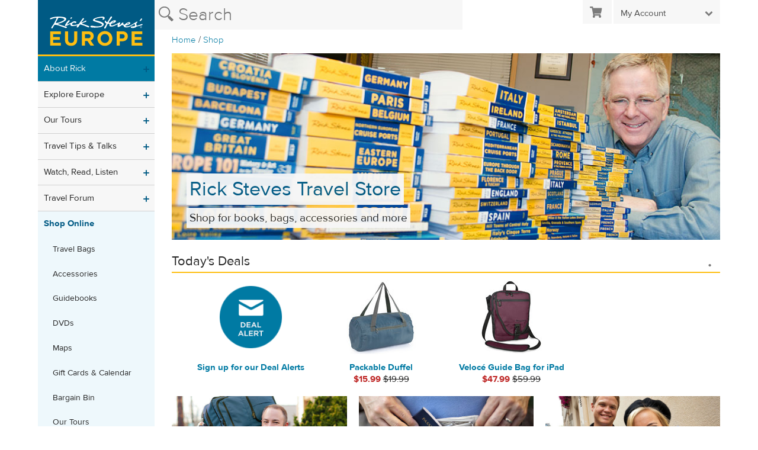

--- FILE ---
content_type: text/css
request_url: https://d2stk43xptep0x.cloudfront.net/assets/application-6543b3791f76ecde224072f684b465701dfa1fe6a70319b015b80d30cb2094c5.css
body_size: 30087
content:
html,body,div,span,applet,object,iframe,h1,h2,h3,h4,h5,h6,p,blockquote,pre,a,abbr,acronym,address,big,cite,code,del,dfn,em,img,ins,kbd,q,s,samp,small,strike,strong,.payment-error,sub,sup,tt,var,b,u,i,center,dl,dt,dd,ol,ul,li,fieldset,form,label,legend,table,caption,tbody,tfoot,thead,tr,th,td,article,aside,canvas,details,embed,figure,figcaption,footer,header,hgroup,menu,nav,output,ruby,section,summary,time,mark,audio,video{margin:0;padding:0;border:0;font-size:100%;font:inherit;vertical-align:baseline}:focus{outline:0}article,aside,details,figcaption,figure,footer,header,hgroup,menu,nav,section{display:block}body{line-height:1}ol,ul{list-style:none}blockquote,q{quotes:none}blockquote:before,blockquote:after,q:before,q:after{content:'';content:none}table{border-collapse:collapse;border-spacing:0}input[type=search]::-webkit-search-cancel-button,.payment-gateway-form .card-element[type=search]::-webkit-search-cancel-button,input[type=search]::-webkit-search-decoration,.payment-gateway-form .card-element[type=search]::-webkit-search-decoration,input[type=search]::-webkit-search-results-button,.payment-gateway-form .card-element[type=search]::-webkit-search-results-button,input[type=search]::-webkit-search-results-decoration,.payment-gateway-form .card-element[type=search]::-webkit-search-results-decoration{-webkit-appearance:none;-moz-appearance:none}input[type=search],.payment-gateway-form .card-element[type=search]{-webkit-appearance:none;-moz-appearance:none;box-sizing:content-box}textarea{overflow:auto;vertical-align:top;resize:vertical}audio,canvas,video{display:inline-block;*display:inline;*zoom:1;max-width:100%}audio:not([controls]){display:none;height:0}[hidden]{display:none}html{font-size:100%;-webkit-text-size-adjust:100%;-ms-text-size-adjust:100%}a:focus{outline:thin dotted}a:active,a:hover{outline:0}img{border:0;-ms-interpolation-mode:bicubic}figure{margin:0}form{margin:0}fieldset{border:1px solid #c0c0c0;margin:0 2px;padding:0.35em 0.625em 0.75em}legend{border:0;padding:0;white-space:normal;*margin-left:-7px}button,input,.payment-gateway-form .card-element,select,textarea{font-size:100%;margin:0;vertical-align:baseline;*vertical-align:middle}button,input,.payment-gateway-form .card-element{line-height:normal}button,select{text-transform:none}button,html input[type="button"],html .payment-gateway-form .card-element[type="button"],.payment-gateway-form html .card-element[type="button"],input[type="reset"],.payment-gateway-form .card-element[type="reset"],input[type="submit"],.payment-gateway-form .card-element[type="submit"]{-webkit-appearance:button;cursor:pointer;*overflow:visible}button[disabled],html input[disabled],html .payment-gateway-form .card-element[disabled],.payment-gateway-form html .card-element[disabled]{cursor:default}input[type="checkbox"],.payment-gateway-form .card-element[type="checkbox"],input[type="radio"],.payment-gateway-form .card-element[type="radio"]{box-sizing:border-box;padding:0;*height:13px;*width:13px}input[type="search"],.payment-gateway-form .card-element[type="search"]{-webkit-appearance:textfield;box-sizing:content-box}input[type="search"]::-webkit-search-cancel-button,.payment-gateway-form .card-element[type="search"]::-webkit-search-cancel-button,input[type="search"]::-webkit-search-decoration,.payment-gateway-form .card-element[type="search"]::-webkit-search-decoration{-webkit-appearance:none}button::-moz-focus-inner,input::-moz-focus-inner,.payment-gateway-form .card-element::-moz-focus-inner{border:0;padding:0}textarea{overflow:auto;vertical-align:top}table{border-collapse:collapse;border-spacing:0}html,button,input,.payment-gateway-form .card-element,select,textarea{color:#222}::-moz-selection{background:#b3d4fc;text-shadow:none}::-moz-selection{background:#b3d4fc;text-shadow:none}::selection{background:#b3d4fc;text-shadow:none}img{vertical-align:middle}fieldset{border:0;margin:0;padding:0}textarea{resize:vertical}.chromeframe{margin:0.2em 0;background:#ccc;color:#000;padding:0.2em 0}.cms_edit_container{margin:0.25em 0 !important;z-index:99;background-color:#fff !important;opacity:.9}.cms_edit_container div{background-color:#fff !important;margin:0 !important;top:0 !important;left:0 !important}.published_status{padding:5px 0 0 0 !important}.image_block{background-color:#fff}@font-face{font-family:'ProximaNova-Light';src:url(//d2stk43xptep0x.cloudfront.net/assets/27CCF8_6_0-6e00cd3c7eaf02459a7f30622962785907291dca0bb224f9ba1eb36f27f3b47e.eot);src:url(//d2stk43xptep0x.cloudfront.net/assets/27CCF8_6_0-6e00cd3c7eaf02459a7f30622962785907291dca0bb224f9ba1eb36f27f3b47e.eot?#iefix) format("embedded-opentype"),url(//d2stk43xptep0x.cloudfront.net/assets/27CCF8_6_0-6ed26e2ebdfa4d47f711226d78d2a9b97c361b6a9370787e72f39536d27309c1.woff) format("woff"),url(//d2stk43xptep0x.cloudfront.net/assets/27CCF8_6_0-b82bb2cd9e899cc679aa5910a308f96a0498ea87a89889248246671b28045fc4.ttf) format("truetype")}@font-face{font-family:'ProximaNova-Regular';src:url(//d2stk43xptep0x.cloudfront.net/assets/27CCF8_7_0-7d20a1411399b06b086b4e210ae29b61ad0112941299f7d8ed5fb954ac229db0.eot);src:url(//d2stk43xptep0x.cloudfront.net/assets/27CCF8_7_0-7d20a1411399b06b086b4e210ae29b61ad0112941299f7d8ed5fb954ac229db0.eot?#iefix) format("embedded-opentype"),url(//d2stk43xptep0x.cloudfront.net/assets/27CCF8_7_0-da44db879d139a348ae86ee1cde001c17b027c2c5c8f4f4ba6f97990a45ea848.woff) format("woff"),url(//d2stk43xptep0x.cloudfront.net/assets/27CCF8_7_0-70b387e220e4fc7051ce73272f8359102f80657f4821a3eb6a84c6eed365a57e.ttf) format("truetype")}@font-face{font-family:'ProximaNova-Bold';src:url(//d2stk43xptep0x.cloudfront.net/assets/27CCF8_8_0-d1ab035d7ab2db52e52e8e246e82da27a99cb7fe2ac29e49df5a17f1672f3950.eot);src:url(//d2stk43xptep0x.cloudfront.net/assets/27CCF8_8_0-d1ab035d7ab2db52e52e8e246e82da27a99cb7fe2ac29e49df5a17f1672f3950.eot?#iefix) format("embedded-opentype"),url(//d2stk43xptep0x.cloudfront.net/assets/27CCF8_8_0-855b955bd8306cdcd2b962ea45f50364498950bbd95a451a308799ebc8beb6a1.woff) format("woff"),url(//d2stk43xptep0x.cloudfront.net/assets/27CCF8_8_0-c6b4054d2d53aacd563dc15a6eb77faae61b6de349bae7b11759e173e9714a41.ttf) format("truetype")}body.lite .main-content{width:100%;margin-left:0em}body.lite #desktop-logo{border-bottom:0}.hero-checkbox input[type="checkbox"],.hero-checkbox .payment-gateway-form .card-element[type="checkbox"],.payment-gateway-form .hero-checkbox .card-element[type="checkbox"],.subscription-center input[type="checkbox"],.subscription-center .payment-gateway-form .card-element[type="checkbox"],.payment-gateway-form .subscription-center .card-element[type="checkbox"]{position:absolute;left:-1000em}.hero-checkbox input[type="checkbox"]:focus+label,.hero-checkbox .payment-gateway-form .card-element[type="checkbox"]:focus+label,.payment-gateway-form .hero-checkbox .card-element[type="checkbox"]:focus+label,.subscription-center input[type="checkbox"]:focus+label,.subscription-center .payment-gateway-form .card-element[type="checkbox"]:focus+label,.payment-gateway-form .subscription-center .card-element[type="checkbox"]:focus+label{outline:1px dotted black}.hero-checkbox input[type="checkbox"]+label.green-check span,.hero-checkbox .payment-gateway-form .card-element[type="checkbox"]+label.green-check span,.payment-gateway-form .hero-checkbox .card-element[type="checkbox"]+label.green-check span,.subscription-center input[type="checkbox"]+label.green-check span,.subscription-center .payment-gateway-form .card-element[type="checkbox"]+label.green-check span,.payment-gateway-form .subscription-center .card-element[type="checkbox"]+label.green-check span{display:inline-block;width:24px;height:24px;background:url("//d2stk43xptep0x.cloudfront.net/assets/main-sprite-d531be2513ba8d3d4ab4933abfab0b7591f0990b7874bd42fdac5e133c0f1c64.png") #fff -144px -261px no-repeat;cursor:pointer}.hero-checkbox input[type="checkbox"]:checked+label.green-check span,.hero-checkbox .payment-gateway-form .card-element[type="checkbox"]:checked+label.green-check span,.payment-gateway-form .hero-checkbox .card-element[type="checkbox"]:checked+label.green-check span,.subscription-center input[type="checkbox"]:checked+label.green-check span,.subscription-center .payment-gateway-form .card-element[type="checkbox"]:checked+label.green-check span,.payment-gateway-form .subscription-center .card-element[type="checkbox"]:checked+label.green-check span{background:url("//d2stk43xptep0x.cloudfront.net/assets/main-sprite-d531be2513ba8d3d4ab4933abfab0b7591f0990b7874bd42fdac5e133c0f1c64.png") #eaeaea -169px -261px no-repeat}.hero-checkbox label.green-check,.subscription-center label.green-check{padding:0;margin:1.5em 2em 0 1.5em;text-align:right;float:left;cursor:pointer}.hero-checkbox label.green-check.one-line,.subscription-center label.green-check.one-line{margin-top:0.75em}.hero-checkbox label.checkbox-line-item,.subscription-center label.checkbox-line-item{padding:0 8px 0 80px;display:block;cursor:pointer}.hero-checkbox label.green-check.one-line+label.checkbox-line-item,.subscription-center label.green-check.one-line+label.checkbox-line-item{padding:8px}.hero-checkbox input[type="checkbox"]:checked+label+label.checkbox-line-item,.hero-checkbox .payment-gateway-form .card-element[type="checkbox"]:checked+label+label.checkbox-line-item,.payment-gateway-form .hero-checkbox .card-element[type="checkbox"]:checked+label+label.checkbox-line-item,.subscription-center input[type="checkbox"]:checked+label+label.checkbox-line-item,.subscription-center .payment-gateway-form .card-element[type="checkbox"]:checked+label+label.checkbox-line-item,.payment-gateway-form .subscription-center .card-element[type="checkbox"]:checked+label+label.checkbox-line-item{background:#eaeaea}.hero-checkbox label.checkbox-line-item+input+label+label.checkbox-line-item,.hero-checkbox .payment-gateway-form label.checkbox-line-item+.card-element+label+label.checkbox-line-item,.payment-gateway-form .hero-checkbox label.checkbox-line-item+.card-element+label+label.checkbox-line-item,.subscription-center label.checkbox-line-item+input+label+label.checkbox-line-item,.subscription-center .payment-gateway-form label.checkbox-line-item+.card-element+label+label.checkbox-line-item,.payment-gateway-form .subscription-center label.checkbox-line-item+.card-element+label+label.checkbox-line-item{border-top:1px solid #d6d6d6}#header .secondary-nav-links{display:none}.secondary-nav-links{display:flex;height:47px;justify-content:flex-end;list-style:none;padding:0}.secondary-nav-links>li{align-self:flex-end;background-color:transparent;cursor:pointer;display:inline-block;flex:0 1 auto;font-size:0.9375em;height:100%;padding:0 0 .25rem 0}.secondary-nav-links>li .fallback{display:none}.secondary-nav-links>li:hover,.secondary-nav-links>li:focus,.secondary-nav-links>li:active{background-color:#007AA3}.secondary-nav-links>li:hover .fallback,.secondary-nav-links>li:focus .fallback,.secondary-nav-links>li:active .fallback{display:block}.secondary-nav-links>li:hover>a,.secondary-nav-links>li:focus>a,.secondary-nav-links>li:active>a{color:#ffffff}.secondary-nav-links>li:hover>a img,.secondary-nav-links>li:focus>a img,.secondary-nav-links>li:active>a img{opacity:.8}.secondary-nav-links>li:hover mark,.secondary-nav-links>li:focus mark,.secondary-nav-links>li:active mark{font-family:ProximaNova-Regular, helvetica, arial, sans-serif}.secondary-nav-links a{color:#ffffff;display:flex;font-size:.95rem;height:100%;line-height:1;padding:.4rem .75rem;text-align:left}.secondary-nav-links span,.secondary-nav-links img{align-self:flex-end}.secondary-nav-links .my-account{z-index:100}.secondary-nav-links .my-account img{height:16px;margin-left:.4rem;opacity:.7;width:12px}.secondary-nav-links .my-account-links{background:#ffffff;box-shadow:0px 10px 15px -5px rgba(0,0,0,0.2);list-style:none;padding:0;position:absolute;right:0;top:47px;width:190px;z-index:1000}.secondary-nav-links .my-account-links li{margin:0;padding:0 .5rem;width:100%}.secondary-nav-links .my-account-links li:hover a,.secondary-nav-links .my-account-links li:focus a,.secondary-nav-links .my-account-links li:active a{font-family:ProximaNova-Bold, helvetica, arial, sans-serif}.secondary-nav-links .my-account-links li:last-of-type a{border:0}.secondary-nav-links .my-account-links a{border-bottom:1px solid #dadada;color:#007AA3;display:list-item;font-size:1.15rem;padding:1rem .3rem}.secondary-nav-links .my-account-links span{color:#007AA3;font-size:1.2rem}.secondary-nav-links .cart{padding-left:0}.secondary-nav-links .cart a{position:relative}.secondary-nav-links .cart img{height:21px}.secondary-nav-links .cart mark{background:#007AA3;border-radius:50%;color:#ffffff;font-size:10px;height:1.4em;line-height:1.4em;position:absolute;right:7px;text-align:center;top:10px;width:1.4em}@media only screen and (min-width: 960px){#header .secondary-nav-links{display:flex}.secondary-nav-links li{align-self:initial;background-color:#f7f7f7;height:40px;margin:0;margin-left:3px;padding:0}.secondary-nav-links li:hover,.secondary-nav-links li:focus,.secondary-nav-links li:active{background-color:#efefef}.secondary-nav-links li:hover>a,.secondary-nav-links li:focus>a,.secondary-nav-links li:active>a{font-family:ProximaNova-Bold, helvetica, arial, sans-serif;color:#007AA3}.secondary-nav-links li:hover>a img,.secondary-nav-links li:focus>a img,.secondary-nav-links li:active>a img{opacity:.7}.secondary-nav-links a{color:#4d4d4d;height:100%;padding:0 .75rem .65rem}.secondary-nav-links img{opacity:.5}.secondary-nav-links .my-account{width:180px}.secondary-nav-links .my-account img{margin-left:auto;opacity:.5;width:14px}.secondary-nav-links .cart img{height:19px;margin-right:.25rem}.secondary-nav-links .cart mark{right:8px;top:.25rem}.secondary-nav-links .my-account-links{box-shadow:0px 10px 15px -5px rgba(0,0,0,0.2);right:0;top:40px;width:180px}.secondary-nav-links .my-account-links a{color:#4d4d4d;font-size:.95rem;padding:.6rem .3rem}.secondary-nav-links .my-account-links li:hover,.secondary-nav-links .my-account-links a:hover{background-color:#f7f7f7;color:#007AA3}}*:first-child+html .clear{min-height:1px}*{box-sizing:border-box}body,html{height:100%;min-width:320px;background-color:#ffffff;color:#252525;font-size:1em;line-height:1.5em;font-family:ProximaNova-Regular, helvetica, arial, sans-serif}img,embed,video,object,iframe{max-width:100%}.iframe-container{position:relative;padding-bottom:56.25%;margin:1em 0;height:0;overflow:hidden}.iframe-container iframe,.iframe-container object,.iframe-container embed{position:absolute;top:0;left:0;width:100%;height:100%;max-height:85vh}p,ol,ul,table{padding:0.3125em 0}p,li{font-size:0.9375em}a{text-decoration:none;color:#007AA3}a:hover{transition:all 0.2s ease 0;color:#004f74}h1,h2,h3,h4,h5,h6{line-height:1.1em;padding:0.75em 0 0 0}h1{font-size:2em;border-bottom:3px solid #FEBE11;margin-bottom:0.25em;padding:0.25em 0 0.125em 0;color:#005A84}h2{position:relative;font-size:1.625em;color:#005A84}h3{font-size:1.375em}h4{font-family:ProximaNova-Bold, helvetica, arial, sans-serif;font-size:1.125em}h5{font-family:ProximaNova-Bold, helvetica, arial, sans-serif;font-size:1em;padding-top:1em}h6{font-size:1em;padding-top:1em}ul{list-style:disc;padding-left:18px;display:table}ol{list-style:decimal;padding-left:22px;display:table}i,em{font-style:italic}b,strong,.payment-error{font-family:ProximaNova-Bold, helvetica, arial, sans-serif}figure{background-color:#f7f7f7}figure img{margin:0 auto;text-align:center}figcaption{margin:0;padding:0.3125em 5% 0.625em 5%;font-size:0.9375em;line-height:1.3em}select,input,.payment-gateway-form .card-element{width:100%;padding:5px;color:#005A84;font-size:0.9375em;border:1px solid #b9b9b9;background-color:#ffffff}input[type="submit"],.payment-gateway-form .card-element[type="submit"]{padding:5px;border:none;background-color:#005A84;color:#f7f7f7}body.large-font{font-size:1.3em}.hide{display:none}.clearfix{clear:both}.clearfix:after{content:" ";display:table;clear:both;height:0}#wrapper{overflow:hidden}#body{position:relative;width:100%;min-width:300px;-webkit-tap-highlight-color:transparent}.container{max-width:1170px;padding:0.625em 3.125%}.sitewide-message{background:#e5f4f9;margin-bottom:1.5rem;padding:1.25rem 2rem 0.6875rem;text-align:center}.sitewide-message h5{color:#005A84}#desktop-logo{display:none}.js [role="navigation"],.js [role="main"],.js #mobile-header{transition:margin 0.2s ease 0}.js [role="navigation"]{position:absolute;left:-200%;float:left;margin-left:-200%}.js [role="main"]{margin-left:0}.js .active-nav [role="navigation"]{position:relative;left:auto;margin-left:0;width:80%}.js .active-nav [role="main"],.js .active-nav #mobile-header{float:left;margin-right:-100%}.js .active-nav [role="main"]{margin-top:50px}#nav{padding:0;border-right:1px solid #b9b9b9;font-size:0.9375em}#nav ul{padding:0;list-style:none;display:block}#nav li{font-size:1em;background-color:#f7f7f7;border-bottom:1px solid #d1d1d1}#nav li a{position:relative;display:block;padding:0.5em 9.375% 0.5em 3.125%;color:#252525;padding-left:3.125%}#nav li a:hover,#nav li a:focus{font-family:ProximaNova-Bold, helvetica, arial, sans-serif;color:#005A84}#nav li li{font-size:0.95em;border-bottom:none;background-color:transparent}#nav li li a{padding-left:12.5%}#nav li li a:hover,#nav li li a:focus{color:#252525}#nav li li li a{padding-left:21.875%}#nav li li li li a{padding-left:31.25%}#nav li li li li li a{padding-left:28.125%}#nav li.open,#nav li.on{background:white}#nav li.open a,#nav li.on a{background:transparent;color:#252525}#nav li.open>a,#nav li.on>a{font-family:ProximaNova-Bold, helvetica, arial, sans-serif;color:#005A84}#nav li.open .on>a,#nav li.on .on>a{color:#252525}#nav li.open{background-color:#ffffff}#nav li.open li{background-color:#ffffff}#nav li.open li.on>a{font-family:ProximaNova-Bold, helvetica, arial, sans-serif}#nav li.depth-1.first{background-color:#007AA3}#nav li.depth-1.first li{background-color:#eef8fc}#nav li.depth-1.first li a{color:#252525}#nav li.depth-1.first a{color:#f7f7f7;background:none}#nav li.depth-1.first.open{color:#252525;background-color:#eef8fc}#nav li.depth-1.first.open>a{color:#252525}#nav li.depth-1.first .on{color:#005A84}#nav li.depth-1.first.on{background-color:#eef8fc}#nav li.depth-1.first.on>a{font-family:ProximaNova-Bold, helvetica, arial, sans-serif;color:#005A84}#nav li.depth-1.last{background-color:#007AA3;border-bottom:none}#nav li.depth-1.last li{background-color:#eef8fc}#nav li.depth-1.last li a{color:#252525}#nav li.depth-1.last a{color:#f7f7f7}#nav li.depth-1.last a:hover,#nav li.depth-1.last a:focus{font-family:ProximaNova-Bold, helvetica, arial, sans-serif}#nav li.depth-1.last.open{background-color:#eef8fc}#nav li.depth-1.last.open>a{color:#252525}#nav li.depth-1.last .on{color:#005A84}#nav li.depth-1.last.on{background-color:#eef8fc;border-left:none;border-right:none}#nav li.depth-1.last.on>a{border-left:none;border-right:none;color:#005A84}#nav li.has_children{position:relative}#nav li.has_children.open:after,#nav li.has_children.on:after{background:none}#nav li.has_children:after{content:"";display:block;position:absolute;top:0.55em;right:3.125%;z-index:91;width:15px;height:30px;background:url(//d2stk43xptep0x.cloudfront.net/assets/main-sprite-d531be2513ba8d3d4ab4933abfab0b7591f0990b7874bd42fdac5e133c0f1c64.png) no-repeat -310px -236px;cursor:pointer;z-index:0}#nav li.has_children>a{padding-right:25px;z-index:3}#nav select{width:90%;margin:0.3125em 5%}#nav select#country{margin-top:0.625em}#nav select#city{margin-bottom:0.625em}.search-bar{height:50px;border-bottom:3px solid #FEBE11}.search-bar input#search,.search-bar .payment-gateway-form #search.card-element,.payment-gateway-form .search-bar #search.card-element{position:relative;width:100%;height:47px;padding:0.3125em 3.125% 0.3125em 40px;border:5px solid #d1d1d1;background:url(//d2stk43xptep0x.cloudfront.net/assets/main-sprite-d531be2513ba8d3d4ab4933abfab0b7591f0990b7874bd42fdac5e133c0f1c64.png) no-repeat -467px -97px;font-family:ProximaNova-Light, helvetica, arial, sans-serif;font-size:20px}#search-filters{display:none;position:relative;clear:both;background-color:#fff;border-right:1px solid #b9b9b9;padding-top:5px}#search-filters:after{content:" ";display:table;clear:both;height:0}#search-filters input[type="checkbox"],#search-filters .payment-gateway-form .card-element[type="checkbox"],.payment-gateway-form #search-filters .card-element[type="checkbox"]{width:16px;height:16px;background-color:#007AA3}#search-filters .filter{width:50%;float:left;padding:8px}#search-filters #hide-filters{clear:both}#search-filters #hide-filters:after{content:" ";display:table;clear:both;height:0}#search-filters #hide-filters span{float:right;text-indent:-999999px;border:none;height:27px;width:27px;background:url(//d2stk43xptep0x.cloudfront.net/assets/main-sprite-d531be2513ba8d3d4ab4933abfab0b7591f0990b7874bd42fdac5e133c0f1c64.png) no-repeat -361px 0;cursor:pointer;margin-right:8px}#search-filters input[type="submit"],#search-filters .payment-gateway-form .card-element[type="submit"],.payment-gateway-form #search-filters .card-element[type="submit"]{width:auto;margin:8px;display:inline-block;text-align:center;padding:8px;background-color:#007AA3;color:#ffffff;border:none;box-shadow:none;border:none}#search-filters input[type="submit"]:hover,#search-filters .payment-gateway-form .card-element[type="submit"]:hover,.payment-gateway-form #search-filters .card-element[type="submit"]:hover,#search-filters input[type="submit"]:focus,#search-filters .payment-gateway-form .card-element[type="submit"]:focus,.payment-gateway-form #search-filters .card-element[type="submit"]:focus{background-color:#005A84;color:#f7f7f7}#search-filters input[type="submit"]:active,#search-filters .payment-gateway-form .card-element[type="submit"]:active,.payment-gateway-form #search-filters .card-element[type="submit"]:active{background-color:#005A84;color:#f7f7f7}.opacity #search-filters .filter{position:relative}.opacity #search-filters input[type="checkbox"],.opacity #search-filters .payment-gateway-form .card-element[type="checkbox"],.payment-gateway-form .opacity #search-filters .card-element[type="checkbox"]{position:absolute;top:10px;left:6px;opacity:0}.opacity #search-filters input[type="checkbox"]+label,.opacity #search-filters .payment-gateway-form .card-element[type="checkbox"]+label,.payment-gateway-form .opacity #search-filters .card-element[type="checkbox"]+label{padding-left:21px;background:url(//d2stk43xptep0x.cloudfront.net/assets/main-sprite-d531be2513ba8d3d4ab4933abfab0b7591f0990b7874bd42fdac5e133c0f1c64.png) no-repeat -481px -29px}.opacity #search-filters input[type="checkbox"]:checked+label,.opacity #search-filters .payment-gateway-form .card-element[type="checkbox"]:checked+label,.payment-gateway-form .opacity #search-filters .card-element[type="checkbox"]:checked+label{background-position:-481px -71px}.opacity #search-filters input[type="checkbox"]:hover+label,.opacity #search-filters .payment-gateway-form .card-element[type="checkbox"]:hover+label,.payment-gateway-form .opacity #search-filters .card-element[type="checkbox"]:hover+label,.opacity #search-filters input[type="checkbox"]:focus+label,.opacity #search-filters .payment-gateway-form .card-element[type="checkbox"]:focus+label,.payment-gateway-form .opacity #search-filters .card-element[type="checkbox"]:focus+label{font-weight:bold}#mobile-header{position:relative;height:50px;width:100%;border-bottom:3px solid #FEBE11;background-color:#005A84}a#mobile-logo{text-indent:-999999px;text-align:center;position:absolute;top:0;left:50%;margin-left:-90px;width:180px;height:47px;background:url(//d2stk43xptep0x.cloudfront.net/assets/ricksteves-europe-borderless-c54208e0b5a137134f2d0dc8d246cbd470a48896c45bba58c3a389ffd248a152.svg) no-repeat center;background-size:contain}a#nav-btn{position:absolute;top:0;left:0;display:block;width:50px;height:47px}a#nav-btn:before{content:'';position:absolute;top:8px;left:50%;margin-left:-16px;width:32px;height:32px;background:url(//d2stk43xptep0x.cloudfront.net/assets/main-sprite-d531be2513ba8d3d4ab4933abfab0b7591f0990b7874bd42fdac5e133c0f1c64.png) no-repeat 1px -128px}.mobile-breadcrumbs ul,.desktop-breadcrumbs ul{list-style:none;padding-left:0;padding-top:5px}.mobile-breadcrumbs li,.desktop-breadcrumbs li{font-family:ProximaNova-Light, helvetica, arial, sans-serif;display:inline}.mobile-breadcrumbs li a,.desktop-breadcrumbs li a{color:#007AA3}.mobile-breadcrumbs{display:block;padding:0.625em 3.125% 0 3.125%;margin-bottom:-1.25em}.desktop-breadcrumbs{display:none}.main-content{clear:both;margin-top:1.25em;padding:0 3.125%}.main-content:after{content:" ";display:table;clear:both;height:0}.main-content .left-content ul,.main-content .left-content ol{display:table}#right-sidebar{margin-top:1.25em}.home-carousel{margin:1.25em 3.125% 0 3.125%}.home-flash{margin-bottom:1rem;margin-top:-.5rem}.home-main-content{padding:0 3.125%}.carousel-container,.slideshow-container{position:relative;margin-bottom:1.5em}.carousel-container ul,.slideshow-container ul{list-style:none;padding-left:0;display:block}.carousel,.slideshow{width:100%;overflow:hidden;margin:0;padding:0;position:relative}.carousel .slide,.slideshow .slide{-webkit-transform:translateZ(0);position:absolute;top:0;left:0;width:100%;overflow:hidden;padding:0;margin:0}.carousel .slide p,.slideshow .slide p{font-size:1em}.carousel img,.slideshow img{width:100%;display:block}.carousel .slide-content{position:absolute;bottom:10px;left:10px;max-width:68%}.carousel .slide-content h2{margin:0 0 0.05em 0;padding:0;font-size:1.25em;line-height:1.95em;opacity:0.9;letter-spacing:-0.05em}.carousel .slide-content h2 span{padding:5px;background-color:#f7f7f7;line-height:1em}.carousel .slide-content a{margin:0;padding:0;opacity:0.9;font-size:0.875em;line-height:2em}.carousel .slide-content a span{padding:5px;position:relative;padding-right:5px;color:#252525;background-color:#f7f7f7}.carousel .slide-content a span:after{position:relative;bottom:-0.07em;content:"›";font-size:1.5em;font-weight:bold}.carousel .slide-content a span:after{color:#005A84;padding-left:5px}.carousel_tabs{position:absolute;bottom:10px;right:10px;padding:0;z-index:50}.carousel_tabs li{display:inline-block;height:25px;padding:0}.carousel_tabs a{display:inline-block;text-indent:-999999px;margin-left:5px;height:25px;width:25px;background:url(//d2stk43xptep0x.cloudfront.net/assets/main-sprite-d531be2513ba8d3d4ab4933abfab0b7591f0990b7874bd42fdac5e133c0f1c64.png) no-repeat -474px 0px;transition:none}.carousel_tabs li.carousel_here a{background-position:-423px 0}.carousel_tabs a:hover,.carousel_tabs a:focus,.carousel_tabs li.carousel_here a:hover,.carousel_tabs li.carousel_here a:focus{background-position:-449px 0}.slideshow_nav_container{position:relative}.slideshow_nav{text-indent:-999999px;position:absolute;bottom:10px;height:30px;width:30px;padding:0;z-index:50}.next{right:10px;background:url(//d2stk43xptep0x.cloudfront.net/assets/main-sprite-d531be2513ba8d3d4ab4933abfab0b7591f0990b7874bd42fdac5e133c0f1c64.png) no-repeat -232px 0px}.prev{right:42px;background:url(//d2stk43xptep0x.cloudfront.net/assets/main-sprite-d531be2513ba8d3d4ab4933abfab0b7591f0990b7874bd42fdac5e133c0f1c64.png) no-repeat -201px 0px}.next:hover,.next:focus,.prev:hover,.prev:focus{transition:none;background-position-y:-31px}.slideshow figcaption{position:absolute;bottom:10px;right:74px;max-width:68%;padding:7px 5px 5px 5px;text-align:right;height:30px;font-size:1em;background-color:#f7f7f7;opacity:0.9}.tile-block{position:relative;margin-bottom:1.25em}.news-list-container .left img{margin:10px 0}.extra-links h2,.extra-links h3{border-bottom:1px solid #d0d0d0;color:#252525;font-size:1.25em;padding-top:0;padding-bottom:0.25em}.extra-links ul{list-style:none;padding-left:0;display:block;width:100%}.extra-links li{border-bottom:1px solid #d0d0d0;padding:0.3125em 0 0.3125em 0}.extra-links li a{display:block;position:relative;padding-right:20px}.extra-links li a:after{position:absolute;top:50%;right:0;margin-top:-0.5em;content:"›";font-size:1.8em;font-weight:bold}.destination-related-links{margin-top:1.25em}.regular-tile,.map-tile,.video-tile,.product-tile{position:relative}.regular-tile a,.map-tile a,.video-tile a,.product-tile a{position:relative;padding:0;margin:0;display:block}.regular-tile .tile-info,.map-tile .tile-info,.video-tile .tile-info,.product-tile .tile-info{position:absolute;bottom:0;width:100%;padding:0;background-color:#007AA3;opacity:0.9}.regular-tile h3,.map-tile h3,.video-tile h3,.product-tile h3{line-height:1.3em;font-size:0.9375em;color:#ffffff;padding:0.5em 3.125%}.regular-tile a:hover .tile-info,.regular-tile a:focus .tile-info,.map-tile a:hover .tile-info,.map-tile a:focus .tile-info,.video-tile a:hover .tile-info,.video-tile a:focus .tile-info,.product-tile a:hover .tile-info,.product-tile a:focus .tile-info{transition:background-color 0.2s ease 0;background-color:#005A84}.regular-tile a:active .tile-info,.map-tile a:active .tile-info,.video-tile a:active .tile-info,.product-tile a:active .tile-info{background-color:#005A84}.regular-tile img,.map-tile img,.video-tile img,.product-tile img{display:block}.regular-tile .desc,.video-tile .desc{color:#ffffff;padding:0 50px 5px 3.125%;line-height:1.3em;font-size:0.875em;display:none}#home .tile-info{transition:height 0.2s ease-in 0}#home a.show-desc{text-indent:-999999px;position:absolute;bottom:5px;right:3.125%;content:"";height:25px;width:27px;background:url(//d2stk43xptep0x.cloudfront.net/assets/main-sprite-d531be2513ba8d3d4ab4933abfab0b7591f0990b7874bd42fdac5e133c0f1c64.png) no-repeat -361px -60px;z-index:2;transition:none}#home .open .tile-info{height:100%;overflow:hidden}#home .open .desc{display:block}#home .open a.show-desc{background-position:-402px -129px}.video-tile .tile-info{z-index:1}.video-tile a{display:block;position:relative;height:auto}.video-tile .play{text-indent:-999999px;position:absolute;top:50%;left:50%;margin-left:-29px;margin-top:-35px;content:"";height:58px;width:58px;background:url(//d2stk43xptep0x.cloudfront.net/assets/main-sprite-d531be2513ba8d3d4ab4933abfab0b7591f0990b7874bd42fdac5e133c0f1c64.png) no-repeat -222px -166px;z-index:0}.category-link,.tabs #search-tab a{position:relative;padding-right:5px}.category-link:after,.tabs #search-tab a:after{position:relative;bottom:-0.07em;content:"›";font-size:1.5em;font-weight:bold}.category-link:after,.tabs #search-tab a:after{padding-left:5px}.see-more{position:relative}.see-more:before{position:relative;bottom:-0.09em;padding-right:5px;content:"+";font-size:1.25em;font-weight:bold}.map-tile .tile-info{position:relative}.map-tile .tile-info:before{position:absolute;top:-45px;left:5px;content:"";height:40px;width:40px;background:url(//d2stk43xptep0x.cloudfront.net/assets/main-sprite-d531be2513ba8d3d4ab4933abfab0b7591f0990b7874bd42fdac5e133c0f1c64.png) no-repeat -470px -131px}.accordion-title{position:relative;cursor:pointer;border-top:1px solid #d0d0d0;margin-top:0;padding:0.5em 40px 0.5em 0}.accordion-title:first-of-type{margin-top:1em}.accordion-title:last-of-type{border-bottom:1px solid #d0d0d0}.accordion-title:after{content:"";position:absolute;top:0.5em;right:0;height:30px;width:30px;background:url(//d2stk43xptep0x.cloudfront.net/assets/main-sprite-d531be2513ba8d3d4ab4933abfab0b7591f0990b7874bd42fdac5e133c0f1c64.png) no-repeat -263px -31px}.accordion-title:hover:after{background-position-y:-62px}.accordion-title.open{border-bottom:none}.accordion-title.open:after{background:url(//d2stk43xptep0x.cloudfront.net/assets/main-sprite-d531be2513ba8d3d4ab4933abfab0b7591f0990b7874bd42fdac5e133c0f1c64.png) no-repeat -294px -31px}.accordion-title.open:hover:after{background-position-y:-62px}.accordion-title.smaller{font-size:1.25em}.accordion-title.smaller:after{right:5px;height:22px;width:22px;background:url(//d2stk43xptep0x.cloudfront.net/assets/main-sprite-d531be2513ba8d3d4ab4933abfab0b7591f0990b7874bd42fdac5e133c0f1c64.png) no-repeat -445px -216px}.accordion-title.smaller:hover:after{background-position-y:-239px}.accordion-title.smaller.open:after{background:url(//d2stk43xptep0x.cloudfront.net/assets/main-sprite-d531be2513ba8d3d4ab4933abfab0b7591f0990b7874bd42fdac5e133c0f1c64.png) no-repeat -468px -216px}.accordion-title.smaller.open:hover:after{background-position-y:-239px}.accordion-content{clear:both;clear:none;border-bottom:1px solid #d0d0d0;margin-bottom:-1px}.accordion-content:after{content:" ";display:table;clear:both;height:0}.accordion-content img{margin:0.3125em 0}.accordion-content .see-more{margin-bottom:1em;display:inline-block}.accordion-content:last-of-type{border-bottom:1px solid #d0d0d0;margin-bottom:1em}.review{font-size:0.875em;padding:1.25em 0 0.625em 0;border-top:1px solid #d0d0d0}.review hgroup{font-family:ProximaNova-Bold, helvetica, arial, sans-serif;font-size:1em}.review hgroup h3,.review hgroup p{padding:0}.review h4 .rating-1,.review h4 .rating-2,.review h4 .rating-3,.review h4 .rating-4,.review h4 .rating-5{position:absolute;text-indent:-999999px;height:17px;width:98px;margin-left:5px;background:url(//d2stk43xptep0x.cloudfront.net/assets/main-sprite-d531be2513ba8d3d4ab4933abfab0b7591f0990b7874bd42fdac5e133c0f1c64.png) no-repeat -339px -243px}.review h4 .rating-2{background-position:-339px -226px}.review h4 .rating-3{background-position:-339px -207px}.review h4 .rating-4{background-position:-339px -188px}.review h4 .rating-5{background-position:-339px -169px}.review:first-of-type{border-top:none;padding-top:0.625em}.review:last-of-type{padding-bottom:1.25em}.countries-list{background-color:#f7f7f7;padding:0.25em 3.125%;border:1px solid #d0d0d0;margin-bottom:1em}.countries-list h3{font-family:ProximaNova-Bold, helvetica, arial, sans-serif;font-size:1.125em;padding:0.25em 0;border-bottom:1px solid #b9b9b9;cursor:pointer}.countries-list ul{padding-left:0}.countries-list li{list-style:none}.countries-list.collapsed{background-color:transparent;border:none;padding:0}.countries-list.collapsed h3{cursor:pointer;border:none;font-weight:normal;position:relative;padding-right:5px}.countries-list.collapsed h3:after{position:relative;bottom:-0.07em;content:"›";font-size:1.5em;font-weight:bold}.countries-list.collapsed h3:after{padding-left:5px}.tabs{margin:0 0 1.25em 0;width:100%}.tabs ul.ui-tabs-nav{display:block;width:100%;height:27px;border:none}.tabs .tab{float:left;width:50%;font-size:14px}.tabs .tab a{display:block;width:100%;text-align:center;font-weight:normal;padding:8px 5px !important}.tabs #ui-datepicker-div{z-index:150 !important}.tabs .ui-widget-header .ui-icon{background-image:none !important}.tabs .ui-datepicker .ui-datepicker-prev,.tabs .ui-datepicker .ui-datepicker-next{top:6px !important}.tabs .ui-state-active,.tabs .ui-widget-content .ui-state-active,.tabs .ui-widget-header .ui-state-active{border:none !important}.tabs .ui-state-default,.tabs .ui-widget-content .ui-state-default,.tabs .ui-widget-header .ui-state-default{border:none !important;background-color:#007AA3}.tabs .ui-tabs .ui-tabs-nav li.ui-tabs-active{background-color:#f7f7f7}.tabs .ui-corner-top:not(.ui-tabs-active){color:#f7f7f7}.tabs .ui-corner-top:not(.ui-tabs-active) :hover{color:#ffffff;font-family:ProximaNova-Bold, helvetica, arial, sans-serif}.tabs .ui-widget-content a{color:#007AA3}.tabs #browse-tab,.tabs #search-tab,.tabs .generic-tab{background-color:#f7f7f7;color:#252525;padding:0.25em 3.125%}.tabs #browse-tab h4,.tabs #search-tab h4,.tabs .generic-tab h4{font-size:1em;padding-top:1.25em;padding-bottom:0.25em;margin:0.625em 0 0 0}.tabs #browse-tab h4:first-of-type,.tabs #search-tab h4:first-of-type,.tabs .generic-tab h4:first-of-type{margin:0}.tabs #search-tab{padding-bottom:0.5em}.tabs #search-tab form{padding-bottom:0.25em;margin-bottom:0.375em;border-bottom:1px solid #d0d0d0}.tabs #search-tab a{font-weight:bold;font-size:0.875em;line-height:0.5em}.tabs #browse-tab h4,.tabs .generic-tab h4{padding-bottom:0}.tabs #browse-tab ul,.tabs .generic-tab ul{padding-top:0;padding-left:0}.tabs #browse-tab li,.tabs .generic-tab li{list-style:none;font-size:0.9375em}.tabs #browse-tab li.separator,.tabs .generic-tab li.separator{margin:0;padding:0;border-bottom:1px solid #b9b9b9}.tabs label{font-size:0.9375em}.tabs input,.tabs .payment-gateway-form .card-element,.payment-gateway-form .tabs .card-element,.tabs select{display:block;width:100%;margin:0 0 0.625em 0;font-size:0.875em}.tabs .ui-widget-header select{padding:1px !important}.tabs .date{position:relative;z-index:50}.tabs .date input,.tabs .date .payment-gateway-form .card-element,.payment-gateway-form .tabs .date .card-element{padding-left:30px}.tabs .date .ui-datepicker-trigger{cursor:pointer;position:absolute;top:53%;left:5px;content:"";width:21px;height:20px;background:url(//d2stk43xptep0x.cloudfront.net/assets/main-sprite-d531be2513ba8d3d4ab4933abfab0b7591f0990b7874bd42fdac5e133c0f1c64.png) no-repeat -291px -168px}.tabs #browse-tab li{margin:0.3125em 0}.tabs.collapsed{height:38px;background-color:#f7f7f7}.tabs.collapsed #browse-tab,.tabs.collapsed #search-tab{display:none}.sub-section{margin:1.25em 0}.sub-section h2{font-size:1.375em;padding-top:0;padding-bottom:0.25em;margin-bottom:0.25em;border-bottom:2px solid #FEBE11}.sub-section h3{font-family:ProximaNova-Bold, helvetica, arial, sans-serif;font-size:1em;padding:0;margin-top:0.3125em}.sub-section select{margin:0.625em 0 1.25em 0;background-color:#f7f7f7}.sub-section ul{list-style:none;padding-left:0}.sub-section li{padding:0.3125em 0;line-height:1.3em;font-size:0.9375em}.register{padding:0.625em 3.937007874%;color:#ffffff;background-color:#005A84;line-height:1.2em}.register h3{font-family:ProximaNova-Bold, helvetica, arial, sans-serif;padding:0 0 0.3125em 0;color:#ffffff;font-size:1.5em;line-height:1.2em;border-bottom:1px solid #4e7e8c}.register p{padding:0.5em 0}.register a{margin-top:0.625em;color:#ffffff;display:inline-block;text-align:center;padding:8px;background-color:#007AA3;color:#ffffff;border:none;box-shadow:none}.register a:hover,.register a:focus{background-color:#005A84;color:#f7f7f7}.register a:active{background-color:#005A84;color:#f7f7f7}div.button a{width:100%;margin:0 0 1.25em;font-size:1.125em;font-family:ProximaNova-Light, helvetica, arial, sans-serif;display:inline-block;text-align:center;padding:8px;background-color:#007AA3;color:#ffffff;border:none;box-shadow:none}div.button a:hover,div.button a:focus{background-color:#005A84;color:#f7f7f7}div.button a:active{background-color:#005A84;color:#f7f7f7}p.button a{margin:0.75em 0;display:inline-block;text-align:center;padding:8px;background-color:#007AA3;color:#ffffff;border:none;box-shadow:none}p.button a:hover,p.button a:focus{background-color:#005A84;color:#f7f7f7}p.button a:active{background-color:#005A84;color:#f7f7f7}.destination-accordion .places{padding-bottom:0.5em}.destination-accordion .places h3{font-size:1.125em;line-height:1em;color:#252525;border-bottom:1px solid #dadada}.destination-accordion .places ul{list-style-type:none;padding-left:0}.main-content .left-content .places ul{display:block}ul.link-list{list-style:none;padding:0 0 0.625em 0}ul.link-list a{position:relative;padding-right:5px}ul.link-list a:after{position:relative;bottom:-0.07em;content:"›";font-size:1.5em;font-weight:bold}ul.link-list a:after{padding-left:5px}a.link-cta{position:relative;padding-right:5px;display:inline-block}a.link-cta:after{position:relative;bottom:-0.07em;content:"›";font-size:1.5em;font-weight:bold}a.link-cta:after{padding-left:5px}a.single-tour-link{display:block;font-size:0.9375em}.all-forum-posts{display:inline-block;text-align:center;padding:8px;background-color:#007AA3;color:#ffffff;border:none;box-shadow:none;margin-top:0.625em;display:inline-block}.all-forum-posts:hover,.all-forum-posts:focus{background-color:#005A84;color:#f7f7f7}.all-forum-posts:active{background-color:#005A84;color:#f7f7f7}#modal{display:none;z-index:95;cursor:pointer}#modal .overlay{position:fixed;width:100%;height:100%;background-color:#323232;opacity:0.9;-ms-filter:"progid:DXImageTransform.Microsoft.Alpha(Opacity=90)";filter:alpha(opacity=90);z-index:100}#modal .vertical-offset{position:fixed;top:5%;width:100%;z-index:101}#modal .modal-content{position:relative;text-align:center;margin:0 3.125%}#modal .modal-content img{box-shadow:0px 0px 30px 10px rgba(0,0,0,0.2);border:1px solid #5a5a5a;max-height:90%}ul.thumbnails{list-style:none;padding-left:0}ul.thumbnails li{float:left;width:140px;height:140px;padding:0;margin:0 10px 10px 0;overflow:hidden}ul.thumbnails a{display:block;position:relative}ul.thumbnails a:hover img,ul.thumbnails a:focus img{opacity:0.9}ul.thumbnails img{margin:0}.width100,.width90,.width80,.width70,.width60,.width50,.width40,.width30,.width20,.width10{clear:both}.width100:after,.width90:after,.width80:after,.width70:after,.width60:after,.width50:after,.width40:after,.width30:after,.width20:after,.width10:after{content:" ";display:table;clear:both;height:0}.width100 .right{display:none}.article aside{width:100%;padding-bottom:0.625em;margin:0.625em 0;font-size:0.9375em;line-height:1.3em;border-bottom:1px solid #d0d0d0}.article footer{width:100%;padding-top:0.3125em;margin:0.625em 0;border-top:1px solid #d0d0d0;font-size:0.875em;line-height:1.3em}.article .img-group{padding-top:0.625em;width:100%}.article .img-group img{margin:0 auto;padding:0}.article figcaption{margin-bottom:1em}.sidebar-text h2,.sidebar-text h3{background-color:#005A84;padding:12px 10px 11px;margin:0 0 1px;font-size:1.1875em;line-height:1.3em;color:#f7f7f7;font-family:ProximaNova-Light, helvetica, arial, sans-serif}.sidebar-text h2 strong,.sidebar-text h2 .payment-error,.sidebar-text h3 strong,.sidebar-text h3 .payment-error{font-family:ProximaNova-Light, helvetica, arial, sans-serif}.sidebar-text .content{padding:5px 10px;background-color:#eef8fc}.sidebar-text h4{font-size:1.0625em}.sidebar-text h5{font-size:0.875em}.sidebar-text ul,.sidebar-text ol{padding-left:14px}.sidebar-text p,.sidebar-text li{font-size:0.9375em;line-height:1.5em}.radio #left-sidebar li{font-size:0.9em;line-height:1.5em}.radio-img{display:none}.audio-snippet{margin:1em 0}.cms-container h1{padding-right:55px}.call{margin-top:-1em;font-size:0.875em}.tour-desc{margin-top:0.9375em}.tour-price-info{color:#005A84;margin-bottom:0.9375em}.tour-price-info p span{font-size:1.2em}.tour-price-info p span.price{font-family:ProximaNova-Bold, helvetica, arial, sans-serif}.tour-price-info p.supplement{font-size:1em}.tour-price-info a{position:relative;padding-right:5px;display:inline-block;text-align:center;padding:8px;background-color:#20883e;color:#ffffff;border:none;box-shadow:none;padding:5px 8px;font-size:1em;line-height:1.3em;margin-top:0.5em}.tour-price-info a:after{position:relative;bottom:-0.07em;content:"›";font-size:1.5em;font-weight:bold}.tour-price-info a:hover,.tour-price-info a:focus{background-color:#165f2b;color:#f7f7f7}.tour-price-info a:active{background-color:#165f2b;color:#f7f7f7}.tour-price-info a:after{padding-left:0.3125em}.dates-prices{padding:0;color:#4d4d4d}.dates-prices h3{display:inline-block;background-color:#f7f7f7;min-width:25%;padding:0}.dates-prices h3 a{color:#717171;display:block;text-align:center;padding:0.5em 1em}.dates-prices h3.selected{background-color:#005A84}.dates-prices h3.selected a{color:#ffffff}.dates-prices ul.tabs{border:0;display:block;background-color:#005A84;padding:0;margin-bottom:0;clear:both}.dates-prices ul.tabs:after{content:" ";display:table;clear:both;height:0}.dates-prices ul.tabs li{display:inline;float:left}.dates-prices ul.tabs li a{color:#dadada;padding:0.5em 0.75em;display:inline-block;font-size:0.9em}.dates-prices ul.tabs li a:hover{color:#ffffff}.dates-prices ul.tabs li:after{content:"|";color:#dadada}.dates-prices ul.tabs li:last-of-type:after{content:"";padding-right:0}.dates-prices ul.tabs li.selected a{color:#ffffff}.dates-prices .save{font-family:ProximaNova-Bold, helvetica, arial, sans-serif;color:#cc0000}.dates-prices .tours{padding:0;width:100%}.dates-prices .tours>li{padding:0.5em 0;border-top:1px solid #b9b9b9;display:block;clear:both}.dates-prices .tours>li:after{content:" ";display:table;clear:both;height:0}.dates-prices .tours>li.first-of-type{border-top:none}.dates-prices .tours>li ul{padding:0;width:30%;float:left}.dates-prices .tours>li li{list-style:none;margin-bottom:0;padding:7px 0.5em 0 0;font-size:1em}.dates-prices .tours>li li span{white-space:nowrap}.dates-prices .tours>li .desc{width:34%;float:left;padding-top:7px;padding-right:0.5em}.dates-prices .tours>li .action{width:36%;float:left}.dates-prices .tours>li .action a{align-items:center;display:grid;font-size:1.1rem;height:3.2rem;line-height:1}.dates-prices .tours>li .action a .arrow{font-size:1.5rem;font-weight:bold;line-height:.8rem}.dates-prices .tours>li .action a small{display:block;font-size:.9rem;font-style:italic;line-height:.8rem;text-align:center}.dates-prices .tours>li:first-of-type{border-top:none}.dates-prices .sign-up a{display:inline-block;text-align:center;padding:8px;background-color:#20883e;color:#ffffff;border:none;box-shadow:none}.dates-prices .sign-up a:hover,.dates-prices .sign-up a:focus{background-color:#165f2b;color:#f7f7f7}.dates-prices .sign-up a:active{background-color:#0c4a1e;color:#f7f7f7}.dates-prices .filling-fast a{display:inline-block;text-align:center;padding:8px;background-color:#007AA3;color:#ffffff;border:none;box-shadow:none}.dates-prices .filling-fast a:hover,.dates-prices .filling-fast a:focus{background-color:#004f74;color:#f7f7f7}.dates-prices .filling-fast a:active{background-color:#003d59;color:#f7f7f7}.dates-prices .waitlist a{display:inline-block;text-align:center;padding:8px;background-color:#e6f5fb;color:#ffffff;border:none;box-shadow:none;color:#252525}.dates-prices .waitlist a:hover,.dates-prices .waitlist a:focus{background-color:#c8eaf5;color:#f7f7f7}.dates-prices .waitlist a:active{background-color:#a5dcef;color:#f7f7f7}.dates-prices .waitlist a:hover,.dates-prices .waitlist a:focus{color:#252525}.free-dvd{display:inline-block;text-align:center;padding:8px;background-color:#007AA3;color:#ffffff;border:none;box-shadow:none;display:block;text-align:left;position:relative;padding-left:37px;line-height:1.3em;margin-top:1.25em}.free-dvd:hover,.free-dvd:focus{background-color:#005A84;color:#f7f7f7}.free-dvd:active{background-color:#005A84;color:#f7f7f7}.free-dvd:before{position:absolute;top:50%;left:8px;content:"";height:22px;width:22px;background:url(//d2stk43xptep0x.cloudfront.net/assets/main-sprite-d531be2513ba8d3d4ab4933abfab0b7591f0990b7874bd42fdac5e133c0f1c64.png) no-repeat -365px -99px;margin-top:-11px}.weekly-deals h2{font-family:ProximaNova-Light, helvetica, arial, sans-serif;background-color:#005A84;color:#f7f7f7;padding:0.3125em 15px}.weekly-deals h3{font-size:1.25em;padding:0.5em 0;border-bottom:1px solid #d1d1d1;font-size:1em;line-height:1.5em;font-family:ProximaNova-Regular, helvetica, arial, sans-serif}.weekly-deals h4{padding-top:0;color:#005A84;font-size:1.25em}.weekly-deals h4 span{display:block;color:#252525;font-size:1em;line-height:1.5em;font-family:ProximaNova-Regular, helvetica, arial, sans-serif;font-size:0.8em}.weekly-deals p{color:#005A84}.weekly-deals p span{display:block;color:#252525;font-size:0.9333333333em;line-height:1em}.weekly-deals .tile-block{border-bottom:3px solid #FEBE11;padding-bottom:0.625em;margin-bottom:0.625em}.weekly-deals .tile-block:last-of-type{border-bottom:none;margin-bottom:1.25em}.weekly-deals .deal-details{clear:both}.weekly-deals .deal-details:after{content:" ";display:table;clear:both;height:0}.weekly-deals img{float:left;width:40%;margin-top:0.625em}.weekly-deals .info{float:left;width:60%;padding:0.625em 0 0.625em 5%}.weekly-deals a.sign-up{display:inline-block;text-align:center;padding:8px;background-color:#f39c12;color:#ffffff;border:none;box-shadow:none;width:100%}.weekly-deals a.sign-up:hover,.weekly-deals a.sign-up:focus{background-color:#e08e0b;color:#f7f7f7}.weekly-deals a.sign-up:active{background-color:#cd8217;color:#f7f7f7}.tour-result{clear:both;margin-top:1.25em;display:block;color:#252525}.tour-result:after{content:" ";display:table;clear:both;height:0}.tour-result:hover,.tour-result:focus{color:#252525}.tour-result:hover span,.tour-result:focus span{transition:all 0.2s ease 0;color:#004f74}.tour-result header{width:100%;background-color:#007AA3;color:#f7f7f7;margin-bottom:0.625em;display:table}.tour-result h2{font-size:1.125em;display:table-cell;padding:5px 8px;line-height:1.3em;color:#f7f7f7;display:block}.tour-result .year{width:20%;font-size:1.125em;display:table-cell;padding:5px 8px;text-align:center;vertical-align:middle;border-left:1px solid #ffffff}.tour-result .current-year{background-color:#005A84}.tour-result img{float:left;max-width:100px;margin:0 3.125% 0.625em 0}.tour-result .desc{line-height:1.5em;color:#252525}.tour-result .desc p:first-of-type{padding-top:0}.tour-result span{color:#007AA3}.tour-result .price{font-size:1.125em}#search-section{margin-top:1em}#search-section header{margin-bottom:1em}#search-section h1 span{display:block;color:#252525;font-size:0.7142857142857143em}#search-section h2{font-family:ProximaNova-Light, helvetica, arial, sans-serif;line-height:1.3em;color:#252525;border-bottom:1px solid #b9b9b9}#search-section ul{list-style:none;padding-left:0}#search-section ul li{line-height:1.5em;padding:0.3125em 0}#search-section img{border:1px solid #d1d1d1}#search-section .products li{clear:both}#search-section .products li:after{content:" ";display:table;clear:both;height:0}#search-section .products img{float:left;margin-right:3.125%}#search-section .thumbnails{clear:both;padding-top:0.625em}#search-section .thumbnails:after{content:" ";display:table;clear:both;height:0}table{width:100%;color:#252525;font-size:0.75em;line-height:1.3em}thead{background-color:#005A84}thead a{color:#ffffff;display:block}thead a:hover,thead a:focus{color:#dedede}th{font-family:ProximaNova-Bold, helvetica, arial, sans-serif}th,td{padding:8px 5px;border-bottom:1px solid #d1d1d1}#all-tours label{font-weight:bold}#all-tours select{display:block;margin:0.5em 0}#all-tours table{margin-top:1.25em}#all-tours th{position:relative}#footer{margin-top:2.5em;padding:0.5em 0 0 0;background-color:#005A84;color:#f7f7f7}#footer .container{clear:both;margin:0 auto;padding:0 3.125%;display:block}#footer .container:after{content:" ";display:table;clear:both;height:0}#footer h1,#footer h2,#footer h3,#footer h4,#footer h5,#footer h6,#footer a,#footer p{color:#f7f7f7}#footer h3{font-family:ProximaNova-Bold, helvetica, arial, sans-serif;border-bottom:1px solid #4e7e8c;font-size:1.125em;line-height:1.1em;margin:0;padding:0.75em 0 0 0}#footer ul{padding:0.625em 0;list-style:none}#footer li{font-size:0.9375em;line-height:1.4em}#footer li:hover,#footer li:focus{transition:all 0.2s ease 0}#footer a:hover,#footer a:focus{font-family:ProximaNova-Bold, helvetica, arial, sans-serif}#footer .about-us,#footer .travel-help,#footer .publications,#footer .media-partners,#footer .contact-us,#footer .follow-us{width:50%;padding:0.625em 6.25% 0.625em 0;float:left}#footer .about-us,#footer .travel-help,#footer .publications,#footer .media-partners{height:14em}#footer .travel-help,#footer .media-partners,#footer .follow-us{padding-right:0}#footer .copyright{background-color:#FEBE11}#footer .copyright p,#footer .copyright p a{color:#005A84}#footer .copyright p{font-size:0.9375em;padding:0.1em 3.125%}#footer .copyright p a:hover{color:#004f74}@media only screen and (min-width: 480px){.js .active-nav [role="navigation"]{width:50%}#search-filters label{font-size:0.9em}#home .carousel .slide-content{bottom:15px;left:15px}#home .carousel .slide-content h2{font-size:1.5em;line-height:1.85em}.sub-section select{width:62%}ul.thumbnails{clear:both}ul.thumbnails:after{content:" ";display:table;clear:both;height:0}.dates-prices ul.tabs{padding-left:0.5em}}@media only screen and (min-width: 640px){.js .active-nav [role="navigation"]{width:38%}#search-filters label{font-size:0.9em}.opacity #search-filters label{height:15px}.mobile-breadcrumbs{margin-bottom:-0.625em}figure.left{float:left}figure.right{float:right}#home .carousel .slide-content{bottom:20px;left:20px}#home .carousel .slide-content h2{font-size:1.5em;line-height:1.7em}#home .carousel .slide-content a{font-size:1em;line-height:1.85em}.home-main-content{padding:0 3.1914893617%}.home-main-content .tile-block{float:left;width:50%;padding:0 1.0638297872%}.home-main-content .tile-block:nth-of-type(odd){padding-left:0}.home-main-content .tile-block:nth-of-type(even){padding-right:0}.main-content{width:100%;padding:0 3.1914893617%}.main-content .cms-container{clear:both}.main-content .cms-container:after{content:" ";display:table;clear:both;height:0}.main-content .cms-container .tile-block{width:50%;float:left;padding:0 1.7094017094%}.main-content .cms-container .tile-block:nth-of-type(odd){padding-left:0}.main-content .cms-container .tile-block:nth-of-type(even){padding-right:0}.main-content .left-content{float:left;width:70.8510638298%}.main-content .right-content{float:left;width:80.8510638298%}#right-sidebar{float:left;width:27.0212765957%;margin-left:2.1276595745%;margin-top:0}#right-sidebar .tile-block{width:100%;float:none;padding:0;margin:0 0 1.25em 0}.alternate-right-sidebar .left-content{float:none;width:100%}.alternate-right-sidebar .tour-result img{max-width:150px;margin-right:2.0576131687%}.alternate-right-sidebar #right-sidebar{float:none;width:100%;margin:1.25em 0 0 0;padding-right:0}.alternate-right-sidebar #right-sidebar .tile-block{width:50%;float:left;padding:0 1.7094017094%}.alternate-right-sidebar #right-sidebar .tile-block:nth-of-type(odd){padding-left:0}.alternate-right-sidebar #right-sidebar .tile-block:nth-of-type(even){padding-right:0}.alternate-right-sidebar #right-sidebar .register a{font-size:0.9375em}#left-sidebar{float:left;width:17.0212765957%;margin-right:2.1276595745%}#left-sidebar .countries-list{padding:0.625em 6.25%}.right-content .tile-block{width:50%;float:left;padding:0 1.7094017094%}.right-content .tile-block:nth-of-type(odd){padding-right:0}.right-content .tile-block:nth-of-type(even){padding-left:0}.tabs ul.ui-tabs-nav{height:19px}.tabs .tab{font-size:0.8125em}.tabs #search-tab,.tabs #browse-tab{padding:0.25em 5%}.tabs #search-tab{padding-bottom:0.5em}.tabs #browse-tab li{font-size:0.8125em;line-height:1.3em;margin:0.625em 0}.tabs h4{font-size:0.8125em;padding-bottom:0.3125em}.tabs label{font-size:0.8125em}.tabs .date input,.tabs .date .payment-gateway-form .card-element,.payment-gateway-form .tabs .date .card-element{padding-left:25px}.tabs .date .ui-datepicker-trigger{top:55%;left:3px}.shop-hub .left-content{float:none;width:100%}.shop-hub #right-sidebar{float:none;width:100%;display:inline-block;margin-left:0;padding-right:0}.shop-hub #right-sidebar .weekly-deals .tile-block{margin-bottom:0;border-bottom:none}.shop-hub #right-sidebar .weekly-deals a.sign-up{width:auto}.shop-hub .tile-block{width:50%;float:left;padding:0 1.7094017094%}.shop-hub .tile-block:nth-of-type(odd){padding-left:0}.shop-hub .tile-block:nth-of-type(even){padding-right:0}.carousel .slide-content,.slideshow .slide-content{bottom:15px;left:10px}.carousel_tabs{right:10px;bottom:15px}.wysiwyg{clear:both;clear:none}.wysiwyg:after{content:" ";display:table;clear:both;height:0}.wysiwyg ul,.wysiwyg ol{display:table}#search-section .products img{margin-right:1.5625%}.article footer{border-bottom:none}.radio-img{display:block}.audio-snippet{margin-top:0}.video-tile .play{top:40%}.destination-accordion .places ul{column-count:2;-webkit-column-count:2;-moz-column-count:2;column-gap:5%;-webkit-column-gap:5%;-moz-column-gap:5%;column-width:45%;-webkit-column-width:45%;-moz-column-width:45%}.left,.right{float:left}.left{padding-right:10px}.right{padding-left:10px}.width100 .left{width:100%}.width90 .left{width:90%}.width90 .right{width:10%}.width80 .left{width:80%}.width80 .right{width:20%}.width70 .left{width:70%}.width70 .right{width:30%}.width60 .left{width:60%}.width60 .right{width:40%}.width50 .left,.width50 .right{width:50%}.width40 .left{width:40%}.width40 .right{width:60%}.width30 .left{width:30%}.width30 .right{width:70%}.width20 .left{width:20%}.width20 .right{width:80%}.width10 .left{width:10%}.width10 .right{width:90%}#all-tours select{width:40%}.dates-prices .tours>li ul{width:34%}.dates-prices .tours>li .desc{width:36%}.dates-prices .tours>li .action{width:30%}#footer .get-in-touch{width:100%}#footer .about-us,#footer .travel-help,#footer .publications,#footer .media-partners{width:25%;padding-right:3%}#footer .contact-us,#footer .follow-us{width:25%;height:14em;padding-right:3%}}@media only screen and (min-width: 800px){.js .active-nav [role="navigation"]{width:30%}#home .carousel .slide-content{left:30px;bottom:30px}#home .carousel .slide-content h2{margin-bottom:0;font-size:2.25em;line-height:1.55em}#home .carousel .slide-content a{font-size:1.25em;line-height:1.65em}.review{clear:both}.review:after{content:" ";display:table;clear:both;height:0}.review hgroup{float:left;width:30%}.review .desc{float:left;width:70%}.review .desc h4:first-of-type{padding-top:0}.article .img-group{float:left;width:225px;margin-right:3.003003003%}.article footer{clear:both}.article footer:after{content:" ";display:table;clear:both;height:0}#footer .contact-us,#footer .follow-us{height:11em}#footer .contact-us li,#footer .follow-us li{margin-right:10px}}@media only screen and (min-width: 960px){.js [role="navigation"],.js [role="main"]{transition:none;margin:0;float:none;position:relative;left:auto}#mobile-header{display:none}#header{position:relative;height:0;width:90%;max-width:1170px;margin:0 auto;z-index:90;overflow:visible;clear:both}#header:after{content:" ";display:table;clear:both;height:0}#desktop-logo{display:block;border-bottom:3px solid #FEBE11}#desktop-logo img{display:block}.secondary-nav{position:absolute;top:0;right:0;width:82.905982906%}.search-bar{border-bottom:0;float:left;width:450px}.search-bar input#search,.search-bar .payment-gateway-form #search.card-element,.payment-gateway-form .search-bar #search.card-element{border:none;background-color:#f7f7f7;background-position:-467px -92px;font-size:30px;height:50px;width:450px}#search-filters{position:absolute;width:520px;border-right:none;padding:0}#search-filters .filters{width:81.7%}#search-filters .filter{width:25%}#search-filters .filter label{font-size:0.75em}#search-filters #hide-filters{float:right;margin-top:5px}#search-filters input[type="submit"],#search-filters .payment-gateway-form .card-element[type="submit"],.payment-gateway-form #search-filters .card-element[type="submit"]{float:right}.opacity #search-filters .filter label{font-size:0.9em}.desktop-breadcrumbs{display:block;width:100%;clear:both;padding-left:2.9914529915%}.desktop-breadcrumbs:after{content:" ";display:table;clear:both;height:0}#nav{width:17.094017094%;float:none;border-right:none;background-color:#f7f7f7}#nav li a{padding:0.625em 15% 0.625em 5%}#nav li a:after{right:5%}.mobile-breadcrumbs{display:none}#wrapper{position:relative;margin:0 auto;max-width:1300px;overflow:visible;transition:min-height 0.2s linear 0}#body{width:90%;max-width:1170px;margin:0 auto;min-height:600px}#home #body{padding:0;width:100%;max-width:1300px}#home .carousel .slide-content{left:45px;bottom:90px;max-width:46%}#home .home-main-content{width:100%;padding:0 9.4017094017%;margin:0;clear:both}#home .home-main-content:after{content:" ";display:table;clear:both;height:0}#home .home-main-content .tile-block{width:33.3333333333%;padding:0 1.1111111111%}.container{margin:0 auto}.main-content{clear:both;width:80.3418803419%;margin-top:90px;margin-left:19.6581196581%;padding:0}.main-content:after{content:" ";display:table;clear:both;height:0}.main-content .cms-container .tile-block{width:31.914893617%;padding:0;margin-right:2.1276595745%}.main-content .cms-container .tile-block:nth-of-type(3n){margin-right:-2.6315789474%}.main-content .left-content .cms-container .tile-block{width:50%;float:left;padding:0 1.5015015015%;margin:0 0 1.25em 0}.main-content .left-content .cms-container .tile-block:nth-of-type(odd){padding-left:0}.main-content .left-content .cms-container .tile-block:nth-of-type(even){padding-right:0}.main-content #right-sidebar{padding:0;margin-top:0}.alternate-right-sidebar .grouped-content{clear:both}.alternate-right-sidebar .grouped-content:after{content:" ";display:table;clear:both;height:0}.alternate-right-sidebar #right-sidebar{margin-top:1.25em}.alternate-right-sidebar #right-sidebar .tile-block:nth-of-type(odd){padding-left:0}.alternate-right-sidebar #right-sidebar .tile-block:nth-of-type(even){padding-right:0}.shop-hub .left-content{float:left;width:68.085106383%}.shop-hub .left-content .tile-block{float:left;width:50%;padding:0 3.125% 1.25em 0;margin:0}.shop-hub #right-sidebar{float:left;width:31.914893617%;margin-top:0}.shop-hub #right-sidebar .tile-block{width:100%;padding:0 0 1.25em 0;margin:0}.shop-hub #right-sidebar .weekly-deals h3{padding-bottom:0.3125em}.shop-hub #right-sidebar .weekly-deals h4{font-size:1em}.shop-hub #right-sidebar .weekly-deals h4 span{font-size:0.75em}.shop-hub #right-sidebar .weekly-deals p span{font-size:0.8em}.shop-hub #right-sidebar .weekly-deals .tile-block{padding-bottom:0.625em;border-bottom:3px solid #FEBE11}.shop-hub #right-sidebar .weekly-deals .tile-block:last-of-type{border-bottom:none}.shop-hub #right-sidebar .weekly-deals .info{padding-bottom:0}.shop-hub #right-sidebar .weekly-deals a.sign-up{width:100%;font-size:0.9375em;padding:8px 5px}#search-section{margin-top:90px}#search-section .products img{margin-right:1.0638297872%}#search-section.open{margin-top:140px}.home-carousel{margin:0;width:100%}.home-carousel .slide-content{margin-left:20%}.home-main-content{width:90%;margin:0 auto;padding:0 2.5641025641%}.slide{background-color:#ffffff}.tabs .tab{font-size:0.875em}.tabs #browse-tab li{font-size:0.875em}.tour-result .year{width:15%}.tour-price-info{width:32%;float:right;padding-left:1.25em;margin-left:1.25em;margin-bottom:1.25em;border-left:1px solid black}#footer .container{width:100%;max-width:1000px;margin:0 auto}#footer .about-us,#footer .travel-help,#footer .publications,#footer .media-partners,#footer .get-in-touch{float:left;width:20%;height:100%}#footer .contact-us,#footer .follow-us{width:100%;height:auto;margin:0;float:none}#footer .get-in-touch ul{clear:both}#footer .get-in-touch ul:after{content:" ";display:table;clear:both;height:0}.sub-section{float:left;width:33.3333333333%;padding:0 2.2522522523%;margin:0 0 1em 0;border-right:1px solid #d0d0d0}.sub-section select{width:100%}.sub-section:first-of-type{padding-left:0}.sub-section:last-of-type{padding-right:0;border-right:none}.carousel .slide-content,.slideshow .slide-content{bottom:25px;left:25px}.carousel .slide-content h2,.slideshow .slide-content h2{font-size:2.25em;line-height:1.65em}.carousel .slide-content a,.slideshow .slide-content a{font-size:1.25em;line-height:1.5em}.carousel_tabs{right:25px}.register a{font-size:1.125em}.destination-related-links,.cms-container .destination-related-links{clear:both}.destination-related-links:after,.cms-container .destination-related-links:after{content:" ";display:table;clear:both;height:0}.destination-related-links .tile-block,.cms-container .destination-related-links .tile-block{float:left;width:50%;margin:0;padding:0 4.5045045045% 1.25em 0}.destination-related-links .tile-block:nth-of-type(even),.cms-container .destination-related-links .tile-block:nth-of-type(even){padding-right:0}}@media only screen and (min-width: 1170px){#body{padding:0}.search-bar input#search,.search-bar .payment-gateway-form #search.card-element,.payment-gateway-form .search-bar #search.card-element{width:520px}#header{padding:0}.video-tile .play{top:43%}}@media only screen and (min-width: 1200px){#right-sidebar,#alternate-right-sidebar{padding-right:0}}@media only screen and (min-width: 1230px){.dates-prices .tours>li ul{width:45%}.dates-prices .tours>li li{float:left;width:35%}.dates-prices .tours>li li:first-of-type{width:65%}.dates-prices .tours>li .desc{width:33%}.dates-prices .tours>li .action{width:22%}}@media only screen and (min-width: 1300px){.desktop-breadcrumbs{padding-top:5px}.main-content{margin-top:100px}.alternate-right-sidebar .left-content{float:left;width:70.8510638298%}.alternate-right-sidebar .right-content .middle-content{float:left;width:63.9473684211%}.alternate-right-sidebar .right-content #right-sidebar{width:33.4210526316%;margin-left:2.6315789474%}.alternate-right-sidebar #right-sidebar{float:left;width:27.0212765957%;margin-top:0;margin-left:2.1276595745%;padding:0}.alternate-right-sidebar #right-sidebar .tile-block{width:100%;float:none;padding:0}.alternate-right-sidebar.shop-hub #right-sidebar{margin-left:0;width:29.1489361702%}.alternate-right-sidebar.shop-hub #right-sidebar .weekly-deals h3{padding-bottom:0.5em}.alternate-right-sidebar.shop-hub #right-sidebar .weekly-deals h4{font-size:1.25em}.alternate-right-sidebar.shop-hub #right-sidebar .weekly-deals h4 span{font-size:0.8em}.alternate-right-sidebar.shop-hub #right-sidebar .weekly-deals p{font-size:1.0625em}.alternate-right-sidebar.shop-hub #right-sidebar .weekly-deals p span{font-size:0.8235294118em}.alternate-right-sidebar.shop-hub #right-sidebar .weekly-deals .tile-block{padding-bottom:0.625em;margin-bottom:0.625em}#home .carousel .slide-content{bottom:100px;max-width:43%}.sub-section h2{font-size:1.1875em}}#search-submit-button{cursor:pointer;text-align:center;padding:8px;background-color:#007AA3;color:#f7f7f7;border:none;box-shadow:none;width:100%;height:47px;top:47px;font-size:0.9375em;display:inline-block;text-align:center;padding:8px;background-color:#007AA3;color:#ffffff;border:none;box-shadow:none;border:none}#search-submit-button:hover,#search-submit-button:focus{background-color:#005A84;color:#f7f7f7}#search-submit-button:active{background-color:#005A84;color:#f7f7f7}@media only screen and (min-width: 960px){#search-submit-button{display:none;text-align:center;padding:8px;background-color:#007AA3;color:#f7f7f7;border:none;box-shadow:none;position:absolute;top:0px;left:520px;width:50px;height:50px;font-size:0.9375em}span.twitter-typeahead{position:static !important;display:inline-block !important}span.twitter-typeahead input,span.twitter-typeahead .payment-gateway-form .card-element,.payment-gateway-form span.twitter-typeahead .card-element{position:absolute !important;top:0px !important;left:0px !important}}.subscription-center header{width:100%;background-color:#e6f5fb;margin-bottom:0.625em}.subscription-center header h4{font-size:1.125em;padding:5px 8px;line-height:1.3em}.subscription-center input,.subscription-center .payment-gateway-form .card-element,.payment-gateway-form .subscription-center .card-element{width:260px;margin-top:10px}.subscription-center .button{width:160px}footer .email,footer .phone,footer .facebook,footer .youtube,footer .twitter,footer .pinterest,footer .instagram,footer .tiktok,footer .location{margin:0.3125em 20px 0.625em 0}.email,.phone,.facebook,.youtube,.twitter,.pinterest,.instagram,.tiktok,.location{text-indent:-999999px;float:left;height:32px;width:33px;position:relative;margin:5px}.email a,.phone a,.facebook a,.youtube a,.twitter a,.pinterest a,.instagram a,.tiktok a,.location a{display:block;height:32px;width:33px;background:url(//d2stk43xptep0x.cloudfront.net/assets/main-sprite-d531be2513ba8d3d4ab4933abfab0b7591f0990b7874bd42fdac5e133c0f1c64.png) no-repeat -110px -96px;transition:none}.email a:hover{background-position:-110px -128px}.phone a{background-position:-176px -96px}.phone a:hover{background-position:-176px -128px}.facebook a{background-position:-208px -96px}.facebook a:hover{background-position:-208px -128px}.youtube a{background-position:-241px -96px}.youtube a:hover{background-position:-241px -128px}.twitter a{background-position:-274px -96px}.twitter a:hover{background-position:-274px -128px}.pinterest a{background-position:-307px -96px}.pinterest a:hover{background-position:-307px -128px}.instagram a{background-position:-9px -257px}.instagram a:hover{background-position:-43px -257px}.tiktok a{background-position:-76px -257px}.tiktok a:hover{background-position:-110px -257px}.location a{background-position:-143px -96px}.location a:hover{background-position:-143px -128px}.share{display:none}.share .share-content{display:block;width:100%;margin-bottom:0.3125em;height:41px;background-color:#007AA3;padding:0 5px}.share li{list-style:none;display:inline;float:left;width:32px}.share li a{float:left;width:32px}.share a.share-icon{transition:none;display:none}.js .share{display:block;float:right;position:relative}.js .share .share-content{position:absolute;top:-41px;left:-142px;width:178px;z-index:90;margin-bottom:0;display:block}.js .share a.share-icon{display:block;float:right;text-indent:-999999px;width:36px;height:30px;background:url(//d2stk43xptep0x.cloudfront.net/assets/main-sprite-d531be2513ba8d3d4ab4933abfab0b7591f0990b7874bd42fdac5e133c0f1c64.png) no-repeat -325px 0px}.js .share a.share-icon:hover,.js .share a.share-icon:focus{background-position:-325px -31px}.js .cms-container .share{margin-top:0.5em}.share.open a.share-icon{background-color:#007AA3;background-position:-325px -61px}.share.open a.share-icon:hover,.share.open a.share-icon:focus{background-position:-325px -61px}.ie8 body,.ie8 html{width:100%}.ie8 .container{width:100%}.ie8 .carousel .slide-content{width:68%}.ie8 .home-carousel .slide,.ie8 .carousel .slide,.ie8 .slideshow .slide{height:auto}.ie8 .slideshow figcaption{width:68%}.ie8 #modal .modal-content img{height:90%}.ie8 .dates-prices .promo{height:50px}.ie8 .tour-result img{width:100px}@media only screen and (min-width: 640px){.ie8 .alternate-right-sidebar .tour-result img{width:150px}}@media only screen and (min-width: 960px){.ie8 #header{width:90%}.ie8 #wrapper{width:100%}.ie8 .slide{height:500px}}.com_fb_20px,.com_yt_20px,.com_twit_20px,.com_hulu_20px,.com_listen_20px,.status.sticky,.status.locked,.current.desc,.current.asc,.status.deleted,.feed-icon,.mail,.mail-open{background:url("//d2stk43xptep0x.cloudfront.net/assets/sprites-90ff066b4b8084f7f3b8124d6a1fee8c5e65acfd6133f9493d8741fd74b91968.png") no-repeat;display:inline-block}.com_fb_20px{background-position:0 0;width:20px;height:20px}.com_yt_20px{background-position:-22px 0;width:20px;height:20px}.com_twit_20px{background-position:-43px 0;width:20px;height:20px}.com_hulu_20px{background-position:-66px 0;width:20px;height:20px}.com_listen_20px{background-position:-90px 0;width:20px;height:20px}.status.sticky{background-position:-113px -1px;width:16px;height:16px}.status.locked{background-position:-133px 0;width:16px;height:16px}.current.desc{background-position:-151px 0;width:16px;height:16px}.current.asc{background-position:-168px 0;width:16px;height:16px}.status.deleted{background-position:-185px 0;width:16px;height:16px}.feed-icon{background-position:-206px 0;width:16px;height:16px}.mail{background-position:-225px 0;width:16px;height:16px}.mail-open{background-position:-248px -2px;width:16px;height:16px}ul,body{margin:0px}.crumb-and-usercp{clear:left}.crumb-and-usercp #mobile_user_cp,.crumb-and-usercp #desktop_user_cp{float:right}.crumb-and-usercp #desktop_user_cp{display:none}.crumb-and-usercp #mobile_user_cp{display:inline-block}.crumb-and-usercp .desktop-breadcrumbs{display:none;width:60% !important;clear:left !important}.crumb-and-usercp .mobile-breadcrumbs{display:inline-block;vertical-align:top}@media only screen and (min-width: 960px){.mobile-nav-buttons{display:none !important}.desktop-breadcrumbs,#desktop_user_cp{display:inline-block !important}.mobile-breadcrumbs,#mobile_user_cp{display:none !important}}.flash{color:#ffffff;display:block;margin:0 auto .5rem;padding:.5rem 1rem;text-align:center;width:auto}.flash.alert,.flash.error{background-color:#c20000}.flash.notice{background-color:#1E8038;color:#f7f7f7}.mobile-nav-buttons{display:block}.mobile-nav-buttons div{background-color:#dadada;text-align:center;width:50%;display:inline-block}.mobile-nav-buttons .sign-in p{position:relative;padding-left:30px}.mobile-nav-buttons .sign-in p:before{position:absolute;left:20%;content:"";height:25px;width:25px;background:url(//d2stk43xptep0x.cloudfront.net/assets/main-sprite-d531be2513ba8d3d4ab4933abfab0b7591f0990b7874bd42fdac5e133c0f1c64.png) no-repeat -404px -70px}.user_cp{font-size:.8em}form input[type="submit"],form .payment-gateway-form .card-element[type="submit"],.payment-gateway-form form .card-element[type="submit"]{background-color:#007AA3;margin-top:8px}form input[type="submit"]:hover,form .payment-gateway-form .card-element[type="submit"]:hover,.payment-gateway-form form .card-element[type="submit"]:hover{background-color:#004f74;cursor:pointer;-webkit-transition:all 0.2s ease 0}.slick-slider{position:relative;display:block;box-sizing:border-box;-webkit-touch-callout:none;-webkit-user-select:none;-moz-user-select:none;user-select:none;touch-action:pan-y;-webkit-tap-highlight-color:transparent}.slick-list{position:relative;overflow:hidden;display:block;margin:0;padding:0}.slick-list:focus{outline:none}.slick-list.dragging{cursor:pointer;cursor:hand}.slick-slider .slick-track,.slick-slider .slick-list{transform:translate3d(0, 0, 0)}.slick-track{position:relative;left:0;top:0;display:block;margin-left:auto;margin-right:auto}.slick-track:before,.slick-track:after{content:"";display:table}.slick-track:after{clear:both}.slick-loading .slick-track{visibility:hidden}.slick-slide{float:left;height:100%;min-height:1px;display:none}[dir="rtl"] .slick-slide{float:right}.slick-slide img{display:block}.slick-slide.slick-loading img{display:none}.slick-slide.dragging img{pointer-events:none}.slick-initialized .slick-slide{display:block}.slick-loading .slick-slide{visibility:hidden}.slick-vertical .slick-slide{display:block;height:auto;border:1px solid transparent}.slick-arrow.slick-hidden{display:none}.slick-loading .slick-list{background:#fff url(//d2stk43xptep0x.cloudfront.net/assets/ajax-loader-06fb66778831b1dd0b94da730560a9c8e41d0f10b4f39cc613cb828465975f20.gif) center center no-repeat}@font-face{font-family:"slick";src:url(//d2stk43xptep0x.cloudfront.net/assets/slick-427b6e0dd8c74f7ada47f6318e4f180048c5e8f6eb61950a6c8c0659e75b07cd.eot);src:url(//d2stk43xptep0x.cloudfront.net/assets/slick-427b6e0dd8c74f7ada47f6318e4f180048c5e8f6eb61950a6c8c0659e75b07cd.eot?#iefix) format("embedded-opentype"),url(//d2stk43xptep0x.cloudfront.net/assets/slick-46adb98c71f8414328274f13735a0ff09886c7beb85d627c98357b6d0e1d1c31.woff) format("woff"),url(//d2stk43xptep0x.cloudfront.net/assets/slick-e6a9818d90973437a818eea35edc11b55d7c014244306bceae2af29812bbef3d.ttf) format("truetype"),url(//d2stk43xptep0x.cloudfront.net/assets/slick-b3ddda79adab583afea38b9c95f9a9db3bc774cccf204e453f84a282fe630851.svg#slick) format("svg");font-weight:normal;font-style:normal}.slick-prev,.slick-next{position:absolute;display:block;height:20px;width:20px;line-height:0px;font-size:0px;cursor:pointer;background:transparent;color:transparent;top:50%;transform:translate(0, -50%);padding:0;border:none;outline:none}.slick-prev:hover,.slick-prev:focus,.slick-next:hover,.slick-next:focus{outline:none;background:transparent;color:transparent}.slick-prev:hover:before,.slick-prev:focus:before,.slick-next:hover:before,.slick-next:focus:before{opacity:1}.slick-prev.slick-disabled:before,.slick-next.slick-disabled:before{opacity:0.25}.slick-prev:before,.slick-next:before{font-family:"slick";font-size:20px;line-height:1;color:white;opacity:0.75;-webkit-font-smoothing:antialiased;-moz-osx-font-smoothing:grayscale}.slick-prev{left:-25px}[dir="rtl"] .slick-prev{left:auto;right:-25px}.slick-prev:before{content:"←"}[dir="rtl"] .slick-prev:before{content:"→"}.slick-next{right:-25px}[dir="rtl"] .slick-next{left:-25px;right:auto}.slick-next:before{content:"→"}[dir="rtl"] .slick-next:before{content:"←"}.slick-dotted.slick-slider{margin-bottom:30px}.slick-dots{position:absolute;bottom:-25px;list-style:none;display:block;text-align:center;padding:0;margin:0;width:100%}.slick-dots li{position:relative;display:inline-block;height:20px;width:20px;margin:0 5px;padding:0;cursor:pointer}.slick-dots li button{border:0;background:transparent;display:block;height:20px;width:20px;outline:none;line-height:0px;font-size:0px;color:transparent;padding:5px;cursor:pointer}.slick-dots li button:hover,.slick-dots li button:focus{outline:none}.slick-dots li button:hover:before,.slick-dots li button:focus:before{opacity:1}.slick-dots li button:before{position:absolute;top:0;left:0;content:"•";width:20px;height:20px;font-family:"slick";font-size:6px;line-height:20px;text-align:center;color:black;opacity:0.25;-webkit-font-smoothing:antialiased;-moz-osx-font-smoothing:grayscale}.slick-dots li.slick-active button:before{color:black;opacity:0.75}.modal-open{overflow:hidden}.modal{display:none;overflow:hidden;position:fixed;top:0;right:0;bottom:0;left:0;z-index:1040;-webkit-overflow-scrolling:touch;outline:0}.modal.fade .modal-dialog{transform:translate(0, -25%);transition:transform 0.3s ease-out}.modal.in .modal-dialog{transform:translate(0, 0)}.modal-open .modal{overflow-x:hidden;overflow-y:auto}.modal-dialog{position:relative;width:auto;margin:10px}.modal-content{position:relative;background-color:#ffffff;border:1px solid #999999;border:1px solid rgba(0,0,0,0.2);border-radius:6px;box-shadow:0 3px 9px rgba(0,0,0,0.5);-webkit-background-clip:padding-box;background-clip:padding-box;outline:0}.modal-backdrop{position:absolute;top:0;right:0;left:0;background-color:#000000}.modal-backdrop.fade{opacity:0;filter:alpha(opacity=0)}.modal-backdrop.in{opacity:0.5;filter:alpha(opacity=50)}.modal-header{padding:15px;border-bottom:1px solid #e5e5e5;min-height:16.42857143px}.modal-header .close{margin-top:-2px}.modal-title{margin:0;line-height:1.42857143}.modal-body{position:relative;padding:15px}.modal-footer{padding:15px;text-align:right;border-top:1px solid #e5e5e5}.modal-footer .btn+.btn{margin-left:5px;margin-bottom:0}.modal-footer .btn-group .btn+.btn{margin-left:-1px}.modal-footer .btn-block+.btn-block{margin-left:0}.modal-scrollbar-measure{position:absolute;top:-9999px;width:50px;height:50px;overflow:scroll}@media (min-width: 768px){.modal-dialog{width:600px;margin:30px auto}.modal-content{box-shadow:0 5px 15px rgba(0,0,0,0.5)}.modal-sm{width:300px}}@media (min-width: 992px){.modal-lg{width:900px}}/*!
 *  Font Awesome 4.7.0 by @davegandy - http://fontawesome.io - @fontawesome
 *  License - http://fontawesome.io/license (Font: SIL OFL 1.1, CSS: MIT License)
 */@font-face{font-family:'FontAwesome';src:url("//d2stk43xptep0x.cloudfront.net/assets/fontawesome-webfont-ba552005a69e0718f70d36e302a2e4acecd2b78f75c3f3400cc89e363333959b.eot");src:url("//d2stk43xptep0x.cloudfront.net/assets/fontawesome-webfont-ba552005a69e0718f70d36e302a2e4acecd2b78f75c3f3400cc89e363333959b.eot?#iefix") format("embedded-opentype"),url("//d2stk43xptep0x.cloudfront.net/assets/fontawesome-webfont-ac74cbb8412a5dfe1d390d4cab45d2cd8ff2c8cbdb4028fdbd722b8000ab02a2.woff2") format("woff2"),url("//d2stk43xptep0x.cloudfront.net/assets/fontawesome-webfont-2b3f99652c9934733b3a1d60ff063a614b9fbba7eb1475db8efedfff13f5b90f.woff") format("woff"),url("//d2stk43xptep0x.cloudfront.net/assets/fontawesome-webfont-8a491d6a4f6495c578d1baf5c7a36d996b14c00c53b0381321d8f200e93fa758.ttf") format("truetype"),url("//d2stk43xptep0x.cloudfront.net/assets/fontawesome-webfont-aa6363535bf716097069828f865d2520f7ef4e0f74cae6364f761dad9f4e47c8.svg#fontawesomeregular") format("svg");font-weight:normal;font-style:normal}.fa{display:inline-block;font:normal normal normal 14px/1 FontAwesome;font-size:inherit;text-rendering:auto;-webkit-font-smoothing:antialiased;-moz-osx-font-smoothing:grayscale}.fa-lg{font-size:1.33333333em;line-height:0.75em;vertical-align:-15%}.fa-2x{font-size:2em}.fa-3x{font-size:3em}.fa-4x{font-size:4em}.fa-5x{font-size:5em}.fa-fw{width:1.28571429em;text-align:center}.fa-ul{padding-left:0;margin-left:2.14285714em;list-style-type:none}.fa-ul>li{position:relative}.fa-li{position:absolute;left:-2.14285714em;width:2.14285714em;top:0.14285714em;text-align:center}.fa-li.fa-lg{left:-1.85714286em}.fa-border{padding:.2em .25em .15em;border:solid 0.08em #eeeeee;border-radius:.1em}.fa-pull-left{float:left}.fa-pull-right{float:right}.fa.fa-pull-left{margin-right:.3em}.fa.fa-pull-right{margin-left:.3em}.pull-right{float:right}.pull-left{float:left}.fa.pull-left{margin-right:.3em}.fa.pull-right{margin-left:.3em}.fa-spin{animation:fa-spin 2s infinite linear}.fa-pulse{animation:fa-spin 1s infinite steps(8)}@keyframes fa-spin{0%{transform:rotate(0deg)}100%{transform:rotate(359deg)}}.fa-rotate-90{-ms-filter:"progid:DXImageTransform.Microsoft.BasicImage(rotation=1)";transform:rotate(90deg)}.fa-rotate-180{-ms-filter:"progid:DXImageTransform.Microsoft.BasicImage(rotation=2)";transform:rotate(180deg)}.fa-rotate-270{-ms-filter:"progid:DXImageTransform.Microsoft.BasicImage(rotation=3)";transform:rotate(270deg)}.fa-flip-horizontal{-ms-filter:"progid:DXImageTransform.Microsoft.BasicImage(rotation=0, mirror=1)";transform:scale(-1, 1)}.fa-flip-vertical{-ms-filter:"progid:DXImageTransform.Microsoft.BasicImage(rotation=2, mirror=1)";transform:scale(1, -1)}:root .fa-rotate-90,:root .fa-rotate-180,:root .fa-rotate-270,:root .fa-flip-horizontal,:root .fa-flip-vertical{filter:none}.fa-stack{position:relative;display:inline-block;width:2em;height:2em;line-height:2em;vertical-align:middle}.fa-stack-1x,.fa-stack-2x{position:absolute;left:0;width:100%;text-align:center}.fa-stack-1x{line-height:inherit}.fa-stack-2x{font-size:2em}.fa-inverse{color:#ffffff}.fa-glass:before{content:"\f000"}.fa-music:before{content:"\f001"}.fa-search:before{content:"\f002"}.fa-envelope-o:before{content:"\f003"}.fa-heart:before{content:"\f004"}.fa-star:before{content:"\f005"}.fa-star-o:before{content:"\f006"}.fa-user:before{content:"\f007"}.fa-film:before{content:"\f008"}.fa-th-large:before{content:"\f009"}.fa-th:before{content:"\f00a"}.fa-th-list:before{content:"\f00b"}.fa-check:before{content:"\f00c"}.fa-remove:before,.fa-close:before,.fa-times:before{content:"\f00d"}.fa-search-plus:before{content:"\f00e"}.fa-search-minus:before{content:"\f010"}.fa-power-off:before{content:"\f011"}.fa-signal:before{content:"\f012"}.fa-gear:before,.fa-cog:before{content:"\f013"}.fa-trash-o:before{content:"\f014"}.fa-home:before{content:"\f015"}.fa-file-o:before{content:"\f016"}.fa-clock-o:before{content:"\f017"}.fa-road:before{content:"\f018"}.fa-download:before{content:"\f019"}.fa-arrow-circle-o-down:before{content:"\f01a"}.fa-arrow-circle-o-up:before{content:"\f01b"}.fa-inbox:before{content:"\f01c"}.fa-play-circle-o:before{content:"\f01d"}.fa-rotate-right:before,.fa-repeat:before{content:"\f01e"}.fa-refresh:before{content:"\f021"}.fa-list-alt:before{content:"\f022"}.fa-lock:before{content:"\f023"}.fa-flag:before{content:"\f024"}.fa-headphones:before{content:"\f025"}.fa-volume-off:before{content:"\f026"}.fa-volume-down:before{content:"\f027"}.fa-volume-up:before{content:"\f028"}.fa-qrcode:before{content:"\f029"}.fa-barcode:before{content:"\f02a"}.fa-tag:before{content:"\f02b"}.fa-tags:before{content:"\f02c"}.fa-book:before{content:"\f02d"}.fa-bookmark:before{content:"\f02e"}.fa-print:before{content:"\f02f"}.fa-camera:before{content:"\f030"}.fa-font:before{content:"\f031"}.fa-bold:before{content:"\f032"}.fa-italic:before{content:"\f033"}.fa-text-height:before{content:"\f034"}.fa-text-width:before{content:"\f035"}.fa-align-left:before{content:"\f036"}.fa-align-center:before{content:"\f037"}.fa-align-right:before{content:"\f038"}.fa-align-justify:before{content:"\f039"}.fa-list:before{content:"\f03a"}.fa-dedent:before,.fa-outdent:before{content:"\f03b"}.fa-indent:before{content:"\f03c"}.fa-video-camera:before{content:"\f03d"}.fa-photo:before,.fa-image:before,.fa-picture-o:before{content:"\f03e"}.fa-pencil:before{content:"\f040"}.fa-map-marker:before{content:"\f041"}.fa-adjust:before{content:"\f042"}.fa-tint:before{content:"\f043"}.fa-edit:before,.fa-pencil-square-o:before{content:"\f044"}.fa-share-square-o:before{content:"\f045"}.fa-check-square-o:before{content:"\f046"}.fa-arrows:before{content:"\f047"}.fa-step-backward:before{content:"\f048"}.fa-fast-backward:before{content:"\f049"}.fa-backward:before{content:"\f04a"}.fa-play:before{content:"\f04b"}.fa-pause:before{content:"\f04c"}.fa-stop:before{content:"\f04d"}.fa-forward:before{content:"\f04e"}.fa-fast-forward:before{content:"\f050"}.fa-step-forward:before{content:"\f051"}.fa-eject:before{content:"\f052"}.fa-chevron-left:before{content:"\f053"}.fa-chevron-right:before{content:"\f054"}.fa-plus-circle:before{content:"\f055"}.fa-minus-circle:before{content:"\f056"}.fa-times-circle:before{content:"\f057"}.fa-check-circle:before{content:"\f058"}.fa-question-circle:before{content:"\f059"}.fa-info-circle:before{content:"\f05a"}.fa-crosshairs:before{content:"\f05b"}.fa-times-circle-o:before{content:"\f05c"}.fa-check-circle-o:before{content:"\f05d"}.fa-ban:before{content:"\f05e"}.fa-arrow-left:before{content:"\f060"}.fa-arrow-right:before{content:"\f061"}.fa-arrow-up:before{content:"\f062"}.fa-arrow-down:before{content:"\f063"}.fa-mail-forward:before,.fa-share:before{content:"\f064"}.fa-expand:before{content:"\f065"}.fa-compress:before{content:"\f066"}.fa-plus:before{content:"\f067"}.fa-minus:before{content:"\f068"}.fa-asterisk:before{content:"\f069"}.fa-exclamation-circle:before{content:"\f06a"}.fa-gift:before{content:"\f06b"}.fa-leaf:before{content:"\f06c"}.fa-fire:before{content:"\f06d"}.fa-eye:before{content:"\f06e"}.fa-eye-slash:before{content:"\f070"}.fa-warning:before,.fa-exclamation-triangle:before{content:"\f071"}.fa-plane:before{content:"\f072"}.fa-calendar:before{content:"\f073"}.fa-random:before{content:"\f074"}.fa-comment:before{content:"\f075"}.fa-magnet:before{content:"\f076"}.fa-chevron-up:before{content:"\f077"}.fa-chevron-down:before{content:"\f078"}.fa-retweet:before{content:"\f079"}.fa-shopping-cart:before{content:"\f07a"}.fa-folder:before{content:"\f07b"}.fa-folder-open:before{content:"\f07c"}.fa-arrows-v:before{content:"\f07d"}.fa-arrows-h:before{content:"\f07e"}.fa-bar-chart-o:before,.fa-bar-chart:before{content:"\f080"}.fa-twitter-square:before{content:"\f081"}.fa-facebook-square:before{content:"\f082"}.fa-camera-retro:before{content:"\f083"}.fa-key:before{content:"\f084"}.fa-gears:before,.fa-cogs:before{content:"\f085"}.fa-comments:before{content:"\f086"}.fa-thumbs-o-up:before{content:"\f087"}.fa-thumbs-o-down:before{content:"\f088"}.fa-star-half:before{content:"\f089"}.fa-heart-o:before{content:"\f08a"}.fa-sign-out:before{content:"\f08b"}.fa-linkedin-square:before{content:"\f08c"}.fa-thumb-tack:before{content:"\f08d"}.fa-external-link:before{content:"\f08e"}.fa-sign-in:before{content:"\f090"}.fa-trophy:before{content:"\f091"}.fa-github-square:before{content:"\f092"}.fa-upload:before{content:"\f093"}.fa-lemon-o:before{content:"\f094"}.fa-phone:before{content:"\f095"}.fa-square-o:before{content:"\f096"}.fa-bookmark-o:before{content:"\f097"}.fa-phone-square:before{content:"\f098"}.fa-twitter:before{content:"\f099"}.fa-facebook-f:before,.fa-facebook:before{content:"\f09a"}.fa-github:before{content:"\f09b"}.fa-unlock:before{content:"\f09c"}.fa-credit-card:before{content:"\f09d"}.fa-feed:before,.fa-rss:before{content:"\f09e"}.fa-hdd-o:before{content:"\f0a0"}.fa-bullhorn:before{content:"\f0a1"}.fa-bell:before{content:"\f0f3"}.fa-certificate:before{content:"\f0a3"}.fa-hand-o-right:before{content:"\f0a4"}.fa-hand-o-left:before{content:"\f0a5"}.fa-hand-o-up:before{content:"\f0a6"}.fa-hand-o-down:before{content:"\f0a7"}.fa-arrow-circle-left:before{content:"\f0a8"}.fa-arrow-circle-right:before{content:"\f0a9"}.fa-arrow-circle-up:before{content:"\f0aa"}.fa-arrow-circle-down:before{content:"\f0ab"}.fa-globe:before{content:"\f0ac"}.fa-wrench:before{content:"\f0ad"}.fa-tasks:before{content:"\f0ae"}.fa-filter:before{content:"\f0b0"}.fa-briefcase:before{content:"\f0b1"}.fa-arrows-alt:before{content:"\f0b2"}.fa-group:before,.fa-users:before{content:"\f0c0"}.fa-chain:before,.fa-link:before{content:"\f0c1"}.fa-cloud:before{content:"\f0c2"}.fa-flask:before{content:"\f0c3"}.fa-cut:before,.fa-scissors:before{content:"\f0c4"}.fa-copy:before,.fa-files-o:before{content:"\f0c5"}.fa-paperclip:before{content:"\f0c6"}.fa-save:before,.fa-floppy-o:before{content:"\f0c7"}.fa-square:before{content:"\f0c8"}.fa-navicon:before,.fa-reorder:before,.fa-bars:before{content:"\f0c9"}.fa-list-ul:before{content:"\f0ca"}.fa-list-ol:before{content:"\f0cb"}.fa-strikethrough:before{content:"\f0cc"}.fa-underline:before{content:"\f0cd"}.fa-table:before{content:"\f0ce"}.fa-magic:before{content:"\f0d0"}.fa-truck:before{content:"\f0d1"}.fa-pinterest:before{content:"\f0d2"}.fa-pinterest-square:before{content:"\f0d3"}.fa-google-plus-square:before{content:"\f0d4"}.fa-google-plus:before{content:"\f0d5"}.fa-money:before{content:"\f0d6"}.fa-caret-down:before{content:"\f0d7"}.fa-caret-up:before{content:"\f0d8"}.fa-caret-left:before{content:"\f0d9"}.fa-caret-right:before{content:"\f0da"}.fa-columns:before{content:"\f0db"}.fa-unsorted:before,.fa-sort:before{content:"\f0dc"}.fa-sort-down:before,.fa-sort-desc:before{content:"\f0dd"}.fa-sort-up:before,.fa-sort-asc:before{content:"\f0de"}.fa-envelope:before{content:"\f0e0"}.fa-linkedin:before{content:"\f0e1"}.fa-rotate-left:before,.fa-undo:before{content:"\f0e2"}.fa-legal:before,.fa-gavel:before{content:"\f0e3"}.fa-dashboard:before,.fa-tachometer:before{content:"\f0e4"}.fa-comment-o:before{content:"\f0e5"}.fa-comments-o:before{content:"\f0e6"}.fa-flash:before,.fa-bolt:before{content:"\f0e7"}.fa-sitemap:before{content:"\f0e8"}.fa-umbrella:before{content:"\f0e9"}.fa-paste:before,.fa-clipboard:before{content:"\f0ea"}.fa-lightbulb-o:before{content:"\f0eb"}.fa-exchange:before{content:"\f0ec"}.fa-cloud-download:before{content:"\f0ed"}.fa-cloud-upload:before{content:"\f0ee"}.fa-user-md:before{content:"\f0f0"}.fa-stethoscope:before{content:"\f0f1"}.fa-suitcase:before{content:"\f0f2"}.fa-bell-o:before{content:"\f0a2"}.fa-coffee:before{content:"\f0f4"}.fa-cutlery:before{content:"\f0f5"}.fa-file-text-o:before{content:"\f0f6"}.fa-building-o:before{content:"\f0f7"}.fa-hospital-o:before{content:"\f0f8"}.fa-ambulance:before{content:"\f0f9"}.fa-medkit:before{content:"\f0fa"}.fa-fighter-jet:before{content:"\f0fb"}.fa-beer:before{content:"\f0fc"}.fa-h-square:before{content:"\f0fd"}.fa-plus-square:before{content:"\f0fe"}.fa-angle-double-left:before{content:"\f100"}.fa-angle-double-right:before{content:"\f101"}.fa-angle-double-up:before{content:"\f102"}.fa-angle-double-down:before{content:"\f103"}.fa-angle-left:before{content:"\f104"}.fa-angle-right:before{content:"\f105"}.fa-angle-up:before{content:"\f106"}.fa-angle-down:before{content:"\f107"}.fa-desktop:before{content:"\f108"}.fa-laptop:before{content:"\f109"}.fa-tablet:before{content:"\f10a"}.fa-mobile-phone:before,.fa-mobile:before{content:"\f10b"}.fa-circle-o:before{content:"\f10c"}.fa-quote-left:before{content:"\f10d"}.fa-quote-right:before{content:"\f10e"}.fa-spinner:before{content:"\f110"}.fa-circle:before{content:"\f111"}.fa-mail-reply:before,.fa-reply:before{content:"\f112"}.fa-github-alt:before{content:"\f113"}.fa-folder-o:before{content:"\f114"}.fa-folder-open-o:before{content:"\f115"}.fa-smile-o:before{content:"\f118"}.fa-frown-o:before{content:"\f119"}.fa-meh-o:before{content:"\f11a"}.fa-gamepad:before{content:"\f11b"}.fa-keyboard-o:before{content:"\f11c"}.fa-flag-o:before{content:"\f11d"}.fa-flag-checkered:before{content:"\f11e"}.fa-terminal:before{content:"\f120"}.fa-code:before{content:"\f121"}.fa-mail-reply-all:before,.fa-reply-all:before{content:"\f122"}.fa-star-half-empty:before,.fa-star-half-full:before,.fa-star-half-o:before{content:"\f123"}.fa-location-arrow:before{content:"\f124"}.fa-crop:before{content:"\f125"}.fa-code-fork:before{content:"\f126"}.fa-unlink:before,.fa-chain-broken:before{content:"\f127"}.fa-question:before{content:"\f128"}.fa-info:before{content:"\f129"}.fa-exclamation:before{content:"\f12a"}.fa-superscript:before{content:"\f12b"}.fa-subscript:before{content:"\f12c"}.fa-eraser:before{content:"\f12d"}.fa-puzzle-piece:before{content:"\f12e"}.fa-microphone:before{content:"\f130"}.fa-microphone-slash:before{content:"\f131"}.fa-shield:before{content:"\f132"}.fa-calendar-o:before{content:"\f133"}.fa-fire-extinguisher:before{content:"\f134"}.fa-rocket:before{content:"\f135"}.fa-maxcdn:before{content:"\f136"}.fa-chevron-circle-left:before{content:"\f137"}.fa-chevron-circle-right:before{content:"\f138"}.fa-chevron-circle-up:before{content:"\f139"}.fa-chevron-circle-down:before{content:"\f13a"}.fa-html5:before{content:"\f13b"}.fa-css3:before{content:"\f13c"}.fa-anchor:before{content:"\f13d"}.fa-unlock-alt:before{content:"\f13e"}.fa-bullseye:before{content:"\f140"}.fa-ellipsis-h:before{content:"\f141"}.fa-ellipsis-v:before{content:"\f142"}.fa-rss-square:before{content:"\f143"}.fa-play-circle:before{content:"\f144"}.fa-ticket:before{content:"\f145"}.fa-minus-square:before{content:"\f146"}.fa-minus-square-o:before{content:"\f147"}.fa-level-up:before{content:"\f148"}.fa-level-down:before{content:"\f149"}.fa-check-square:before{content:"\f14a"}.fa-pencil-square:before{content:"\f14b"}.fa-external-link-square:before{content:"\f14c"}.fa-share-square:before{content:"\f14d"}.fa-compass:before{content:"\f14e"}.fa-toggle-down:before,.fa-caret-square-o-down:before{content:"\f150"}.fa-toggle-up:before,.fa-caret-square-o-up:before{content:"\f151"}.fa-toggle-right:before,.fa-caret-square-o-right:before{content:"\f152"}.fa-euro:before,.fa-eur:before{content:"\f153"}.fa-gbp:before{content:"\f154"}.fa-dollar:before,.fa-usd:before{content:"\f155"}.fa-rupee:before,.fa-inr:before{content:"\f156"}.fa-cny:before,.fa-rmb:before,.fa-yen:before,.fa-jpy:before{content:"\f157"}.fa-ruble:before,.fa-rouble:before,.fa-rub:before{content:"\f158"}.fa-won:before,.fa-krw:before{content:"\f159"}.fa-bitcoin:before,.fa-btc:before{content:"\f15a"}.fa-file:before{content:"\f15b"}.fa-file-text:before{content:"\f15c"}.fa-sort-alpha-asc:before{content:"\f15d"}.fa-sort-alpha-desc:before{content:"\f15e"}.fa-sort-amount-asc:before{content:"\f160"}.fa-sort-amount-desc:before{content:"\f161"}.fa-sort-numeric-asc:before{content:"\f162"}.fa-sort-numeric-desc:before{content:"\f163"}.fa-thumbs-up:before{content:"\f164"}.fa-thumbs-down:before{content:"\f165"}.fa-youtube-square:before{content:"\f166"}.fa-youtube:before{content:"\f167"}.fa-xing:before{content:"\f168"}.fa-xing-square:before{content:"\f169"}.fa-youtube-play:before{content:"\f16a"}.fa-dropbox:before{content:"\f16b"}.fa-stack-overflow:before{content:"\f16c"}.fa-instagram:before{content:"\f16d"}.fa-flickr:before{content:"\f16e"}.fa-adn:before{content:"\f170"}.fa-bitbucket:before{content:"\f171"}.fa-bitbucket-square:before{content:"\f172"}.fa-tumblr:before{content:"\f173"}.fa-tumblr-square:before{content:"\f174"}.fa-long-arrow-down:before{content:"\f175"}.fa-long-arrow-up:before{content:"\f176"}.fa-long-arrow-left:before{content:"\f177"}.fa-long-arrow-right:before{content:"\f178"}.fa-apple:before{content:"\f179"}.fa-windows:before{content:"\f17a"}.fa-android:before{content:"\f17b"}.fa-linux:before{content:"\f17c"}.fa-dribbble:before{content:"\f17d"}.fa-skype:before{content:"\f17e"}.fa-foursquare:before{content:"\f180"}.fa-trello:before{content:"\f181"}.fa-female:before{content:"\f182"}.fa-male:before{content:"\f183"}.fa-gittip:before,.fa-gratipay:before{content:"\f184"}.fa-sun-o:before{content:"\f185"}.fa-moon-o:before{content:"\f186"}.fa-archive:before{content:"\f187"}.fa-bug:before{content:"\f188"}.fa-vk:before{content:"\f189"}.fa-weibo:before{content:"\f18a"}.fa-renren:before{content:"\f18b"}.fa-pagelines:before{content:"\f18c"}.fa-stack-exchange:before{content:"\f18d"}.fa-arrow-circle-o-right:before{content:"\f18e"}.fa-arrow-circle-o-left:before{content:"\f190"}.fa-toggle-left:before,.fa-caret-square-o-left:before{content:"\f191"}.fa-dot-circle-o:before{content:"\f192"}.fa-wheelchair:before{content:"\f193"}.fa-vimeo-square:before{content:"\f194"}.fa-turkish-lira:before,.fa-try:before{content:"\f195"}.fa-plus-square-o:before{content:"\f196"}.fa-space-shuttle:before{content:"\f197"}.fa-slack:before{content:"\f198"}.fa-envelope-square:before{content:"\f199"}.fa-wordpress:before{content:"\f19a"}.fa-openid:before{content:"\f19b"}.fa-institution:before,.fa-bank:before,.fa-university:before{content:"\f19c"}.fa-mortar-board:before,.fa-graduation-cap:before{content:"\f19d"}.fa-yahoo:before{content:"\f19e"}.fa-google:before{content:"\f1a0"}.fa-reddit:before{content:"\f1a1"}.fa-reddit-square:before{content:"\f1a2"}.fa-stumbleupon-circle:before{content:"\f1a3"}.fa-stumbleupon:before{content:"\f1a4"}.fa-delicious:before{content:"\f1a5"}.fa-digg:before{content:"\f1a6"}.fa-pied-piper-pp:before{content:"\f1a7"}.fa-pied-piper-alt:before{content:"\f1a8"}.fa-drupal:before{content:"\f1a9"}.fa-joomla:before{content:"\f1aa"}.fa-language:before{content:"\f1ab"}.fa-fax:before{content:"\f1ac"}.fa-building:before{content:"\f1ad"}.fa-child:before{content:"\f1ae"}.fa-paw:before{content:"\f1b0"}.fa-spoon:before{content:"\f1b1"}.fa-cube:before{content:"\f1b2"}.fa-cubes:before{content:"\f1b3"}.fa-behance:before{content:"\f1b4"}.fa-behance-square:before{content:"\f1b5"}.fa-steam:before{content:"\f1b6"}.fa-steam-square:before{content:"\f1b7"}.fa-recycle:before{content:"\f1b8"}.fa-automobile:before,.fa-car:before{content:"\f1b9"}.fa-cab:before,.fa-taxi:before{content:"\f1ba"}.fa-tree:before{content:"\f1bb"}.fa-spotify:before{content:"\f1bc"}.fa-deviantart:before{content:"\f1bd"}.fa-soundcloud:before{content:"\f1be"}.fa-database:before{content:"\f1c0"}.fa-file-pdf-o:before{content:"\f1c1"}.fa-file-word-o:before{content:"\f1c2"}.fa-file-excel-o:before{content:"\f1c3"}.fa-file-powerpoint-o:before{content:"\f1c4"}.fa-file-photo-o:before,.fa-file-picture-o:before,.fa-file-image-o:before{content:"\f1c5"}.fa-file-zip-o:before,.fa-file-archive-o:before{content:"\f1c6"}.fa-file-sound-o:before,.fa-file-audio-o:before{content:"\f1c7"}.fa-file-movie-o:before,.fa-file-video-o:before{content:"\f1c8"}.fa-file-code-o:before{content:"\f1c9"}.fa-vine:before{content:"\f1ca"}.fa-codepen:before{content:"\f1cb"}.fa-jsfiddle:before{content:"\f1cc"}.fa-life-bouy:before,.fa-life-buoy:before,.fa-life-saver:before,.fa-support:before,.fa-life-ring:before{content:"\f1cd"}.fa-circle-o-notch:before{content:"\f1ce"}.fa-ra:before,.fa-resistance:before,.fa-rebel:before{content:"\f1d0"}.fa-ge:before,.fa-empire:before{content:"\f1d1"}.fa-git-square:before{content:"\f1d2"}.fa-git:before{content:"\f1d3"}.fa-y-combinator-square:before,.fa-yc-square:before,.fa-hacker-news:before{content:"\f1d4"}.fa-tencent-weibo:before{content:"\f1d5"}.fa-qq:before{content:"\f1d6"}.fa-wechat:before,.fa-weixin:before{content:"\f1d7"}.fa-send:before,.fa-paper-plane:before{content:"\f1d8"}.fa-send-o:before,.fa-paper-plane-o:before{content:"\f1d9"}.fa-history:before{content:"\f1da"}.fa-circle-thin:before{content:"\f1db"}.fa-header:before{content:"\f1dc"}.fa-paragraph:before{content:"\f1dd"}.fa-sliders:before{content:"\f1de"}.fa-share-alt:before{content:"\f1e0"}.fa-share-alt-square:before{content:"\f1e1"}.fa-bomb:before{content:"\f1e2"}.fa-soccer-ball-o:before,.fa-futbol-o:before{content:"\f1e3"}.fa-tty:before{content:"\f1e4"}.fa-binoculars:before{content:"\f1e5"}.fa-plug:before{content:"\f1e6"}.fa-slideshare:before{content:"\f1e7"}.fa-twitch:before{content:"\f1e8"}.fa-yelp:before{content:"\f1e9"}.fa-newspaper-o:before{content:"\f1ea"}.fa-wifi:before{content:"\f1eb"}.fa-calculator:before{content:"\f1ec"}.fa-paypal:before{content:"\f1ed"}.fa-google-wallet:before{content:"\f1ee"}.fa-cc-visa:before{content:"\f1f0"}.fa-cc-mastercard:before{content:"\f1f1"}.fa-cc-discover:before{content:"\f1f2"}.fa-cc-amex:before{content:"\f1f3"}.fa-cc-paypal:before{content:"\f1f4"}.fa-cc-stripe:before{content:"\f1f5"}.fa-bell-slash:before{content:"\f1f6"}.fa-bell-slash-o:before{content:"\f1f7"}.fa-trash:before{content:"\f1f8"}.fa-copyright:before{content:"\f1f9"}.fa-at:before{content:"\f1fa"}.fa-eyedropper:before{content:"\f1fb"}.fa-paint-brush:before{content:"\f1fc"}.fa-birthday-cake:before{content:"\f1fd"}.fa-area-chart:before{content:"\f1fe"}.fa-pie-chart:before{content:"\f200"}.fa-line-chart:before{content:"\f201"}.fa-lastfm:before{content:"\f202"}.fa-lastfm-square:before{content:"\f203"}.fa-toggle-off:before{content:"\f204"}.fa-toggle-on:before{content:"\f205"}.fa-bicycle:before{content:"\f206"}.fa-bus:before{content:"\f207"}.fa-ioxhost:before{content:"\f208"}.fa-angellist:before{content:"\f209"}.fa-cc:before{content:"\f20a"}.fa-shekel:before,.fa-sheqel:before,.fa-ils:before{content:"\f20b"}.fa-meanpath:before{content:"\f20c"}.fa-buysellads:before{content:"\f20d"}.fa-connectdevelop:before{content:"\f20e"}.fa-dashcube:before{content:"\f210"}.fa-forumbee:before{content:"\f211"}.fa-leanpub:before{content:"\f212"}.fa-sellsy:before{content:"\f213"}.fa-shirtsinbulk:before{content:"\f214"}.fa-simplybuilt:before{content:"\f215"}.fa-skyatlas:before{content:"\f216"}.fa-cart-plus:before{content:"\f217"}.fa-cart-arrow-down:before{content:"\f218"}.fa-diamond:before{content:"\f219"}.fa-ship:before{content:"\f21a"}.fa-user-secret:before{content:"\f21b"}.fa-motorcycle:before{content:"\f21c"}.fa-street-view:before{content:"\f21d"}.fa-heartbeat:before{content:"\f21e"}.fa-venus:before{content:"\f221"}.fa-mars:before{content:"\f222"}.fa-mercury:before{content:"\f223"}.fa-intersex:before,.fa-transgender:before{content:"\f224"}.fa-transgender-alt:before{content:"\f225"}.fa-venus-double:before{content:"\f226"}.fa-mars-double:before{content:"\f227"}.fa-venus-mars:before{content:"\f228"}.fa-mars-stroke:before{content:"\f229"}.fa-mars-stroke-v:before{content:"\f22a"}.fa-mars-stroke-h:before{content:"\f22b"}.fa-neuter:before{content:"\f22c"}.fa-genderless:before{content:"\f22d"}.fa-facebook-official:before{content:"\f230"}.fa-pinterest-p:before{content:"\f231"}.fa-whatsapp:before{content:"\f232"}.fa-server:before{content:"\f233"}.fa-user-plus:before{content:"\f234"}.fa-user-times:before{content:"\f235"}.fa-hotel:before,.fa-bed:before{content:"\f236"}.fa-viacoin:before{content:"\f237"}.fa-train:before{content:"\f238"}.fa-subway:before{content:"\f239"}.fa-medium:before{content:"\f23a"}.fa-yc:before,.fa-y-combinator:before{content:"\f23b"}.fa-optin-monster:before{content:"\f23c"}.fa-opencart:before{content:"\f23d"}.fa-expeditedssl:before{content:"\f23e"}.fa-battery-4:before,.fa-battery:before,.fa-battery-full:before{content:"\f240"}.fa-battery-3:before,.fa-battery-three-quarters:before{content:"\f241"}.fa-battery-2:before,.fa-battery-half:before{content:"\f242"}.fa-battery-1:before,.fa-battery-quarter:before{content:"\f243"}.fa-battery-0:before,.fa-battery-empty:before{content:"\f244"}.fa-mouse-pointer:before{content:"\f245"}.fa-i-cursor:before{content:"\f246"}.fa-object-group:before{content:"\f247"}.fa-object-ungroup:before{content:"\f248"}.fa-sticky-note:before{content:"\f249"}.fa-sticky-note-o:before{content:"\f24a"}.fa-cc-jcb:before{content:"\f24b"}.fa-cc-diners-club:before{content:"\f24c"}.fa-clone:before{content:"\f24d"}.fa-balance-scale:before{content:"\f24e"}.fa-hourglass-o:before{content:"\f250"}.fa-hourglass-1:before,.fa-hourglass-start:before{content:"\f251"}.fa-hourglass-2:before,.fa-hourglass-half:before{content:"\f252"}.fa-hourglass-3:before,.fa-hourglass-end:before{content:"\f253"}.fa-hourglass:before{content:"\f254"}.fa-hand-grab-o:before,.fa-hand-rock-o:before{content:"\f255"}.fa-hand-stop-o:before,.fa-hand-paper-o:before{content:"\f256"}.fa-hand-scissors-o:before{content:"\f257"}.fa-hand-lizard-o:before{content:"\f258"}.fa-hand-spock-o:before{content:"\f259"}.fa-hand-pointer-o:before{content:"\f25a"}.fa-hand-peace-o:before{content:"\f25b"}.fa-trademark:before{content:"\f25c"}.fa-registered:before{content:"\f25d"}.fa-creative-commons:before{content:"\f25e"}.fa-gg:before{content:"\f260"}.fa-gg-circle:before{content:"\f261"}.fa-tripadvisor:before{content:"\f262"}.fa-odnoklassniki:before{content:"\f263"}.fa-odnoklassniki-square:before{content:"\f264"}.fa-get-pocket:before{content:"\f265"}.fa-wikipedia-w:before{content:"\f266"}.fa-safari:before{content:"\f267"}.fa-chrome:before{content:"\f268"}.fa-firefox:before{content:"\f269"}.fa-opera:before{content:"\f26a"}.fa-internet-explorer:before{content:"\f26b"}.fa-tv:before,.fa-television:before{content:"\f26c"}.fa-contao:before{content:"\f26d"}.fa-500px:before{content:"\f26e"}.fa-amazon:before{content:"\f270"}.fa-calendar-plus-o:before{content:"\f271"}.fa-calendar-minus-o:before{content:"\f272"}.fa-calendar-times-o:before{content:"\f273"}.fa-calendar-check-o:before{content:"\f274"}.fa-industry:before{content:"\f275"}.fa-map-pin:before{content:"\f276"}.fa-map-signs:before{content:"\f277"}.fa-map-o:before{content:"\f278"}.fa-map:before{content:"\f279"}.fa-commenting:before{content:"\f27a"}.fa-commenting-o:before{content:"\f27b"}.fa-houzz:before{content:"\f27c"}.fa-vimeo:before{content:"\f27d"}.fa-black-tie:before{content:"\f27e"}.fa-fonticons:before{content:"\f280"}.fa-reddit-alien:before{content:"\f281"}.fa-edge:before{content:"\f282"}.fa-credit-card-alt:before{content:"\f283"}.fa-codiepie:before{content:"\f284"}.fa-modx:before{content:"\f285"}.fa-fort-awesome:before{content:"\f286"}.fa-usb:before{content:"\f287"}.fa-product-hunt:before{content:"\f288"}.fa-mixcloud:before{content:"\f289"}.fa-scribd:before{content:"\f28a"}.fa-pause-circle:before{content:"\f28b"}.fa-pause-circle-o:before{content:"\f28c"}.fa-stop-circle:before{content:"\f28d"}.fa-stop-circle-o:before{content:"\f28e"}.fa-shopping-bag:before{content:"\f290"}.fa-shopping-basket:before{content:"\f291"}.fa-hashtag:before{content:"\f292"}.fa-bluetooth:before{content:"\f293"}.fa-bluetooth-b:before{content:"\f294"}.fa-percent:before{content:"\f295"}.fa-gitlab:before{content:"\f296"}.fa-wpbeginner:before{content:"\f297"}.fa-wpforms:before{content:"\f298"}.fa-envira:before{content:"\f299"}.fa-universal-access:before{content:"\f29a"}.fa-wheelchair-alt:before{content:"\f29b"}.fa-question-circle-o:before{content:"\f29c"}.fa-blind:before{content:"\f29d"}.fa-audio-description:before{content:"\f29e"}.fa-volume-control-phone:before{content:"\f2a0"}.fa-braille:before{content:"\f2a1"}.fa-assistive-listening-systems:before{content:"\f2a2"}.fa-asl-interpreting:before,.fa-american-sign-language-interpreting:before{content:"\f2a3"}.fa-deafness:before,.fa-hard-of-hearing:before,.fa-deaf:before{content:"\f2a4"}.fa-glide:before{content:"\f2a5"}.fa-glide-g:before{content:"\f2a6"}.fa-signing:before,.fa-sign-language:before{content:"\f2a7"}.fa-low-vision:before{content:"\f2a8"}.fa-viadeo:before{content:"\f2a9"}.fa-viadeo-square:before{content:"\f2aa"}.fa-snapchat:before{content:"\f2ab"}.fa-snapchat-ghost:before{content:"\f2ac"}.fa-snapchat-square:before{content:"\f2ad"}.fa-pied-piper:before{content:"\f2ae"}.fa-first-order:before{content:"\f2b0"}.fa-yoast:before{content:"\f2b1"}.fa-themeisle:before{content:"\f2b2"}.fa-google-plus-circle:before,.fa-google-plus-official:before{content:"\f2b3"}.fa-fa:before,.fa-font-awesome:before{content:"\f2b4"}.fa-handshake-o:before{content:"\f2b5"}.fa-envelope-open:before{content:"\f2b6"}.fa-envelope-open-o:before{content:"\f2b7"}.fa-linode:before{content:"\f2b8"}.fa-address-book:before{content:"\f2b9"}.fa-address-book-o:before{content:"\f2ba"}.fa-vcard:before,.fa-address-card:before{content:"\f2bb"}.fa-vcard-o:before,.fa-address-card-o:before{content:"\f2bc"}.fa-user-circle:before{content:"\f2bd"}.fa-user-circle-o:before{content:"\f2be"}.fa-user-o:before{content:"\f2c0"}.fa-id-badge:before{content:"\f2c1"}.fa-drivers-license:before,.fa-id-card:before{content:"\f2c2"}.fa-drivers-license-o:before,.fa-id-card-o:before{content:"\f2c3"}.fa-quora:before{content:"\f2c4"}.fa-free-code-camp:before{content:"\f2c5"}.fa-telegram:before{content:"\f2c6"}.fa-thermometer-4:before,.fa-thermometer:before,.fa-thermometer-full:before{content:"\f2c7"}.fa-thermometer-3:before,.fa-thermometer-three-quarters:before{content:"\f2c8"}.fa-thermometer-2:before,.fa-thermometer-half:before{content:"\f2c9"}.fa-thermometer-1:before,.fa-thermometer-quarter:before{content:"\f2ca"}.fa-thermometer-0:before,.fa-thermometer-empty:before{content:"\f2cb"}.fa-shower:before{content:"\f2cc"}.fa-bathtub:before,.fa-s15:before,.fa-bath:before{content:"\f2cd"}.fa-podcast:before{content:"\f2ce"}.fa-window-maximize:before{content:"\f2d0"}.fa-window-minimize:before{content:"\f2d1"}.fa-window-restore:before{content:"\f2d2"}.fa-times-rectangle:before,.fa-window-close:before{content:"\f2d3"}.fa-times-rectangle-o:before,.fa-window-close-o:before{content:"\f2d4"}.fa-bandcamp:before{content:"\f2d5"}.fa-grav:before{content:"\f2d6"}.fa-etsy:before{content:"\f2d7"}.fa-imdb:before{content:"\f2d8"}.fa-ravelry:before{content:"\f2d9"}.fa-eercast:before{content:"\f2da"}.fa-microchip:before{content:"\f2db"}.fa-snowflake-o:before{content:"\f2dc"}.fa-superpowers:before{content:"\f2dd"}.fa-wpexplorer:before{content:"\f2de"}.fa-meetup:before{content:"\f2e0"}.sr-only{position:absolute;width:1px;height:1px;padding:0;margin:-1px;overflow:hidden;clip:rect(0, 0, 0, 0);border:0}.sr-only-focusable:active,.sr-only-focusable:focus{position:static;width:auto;height:auto;margin:0;overflow:visible;clip:auto}img{max-width:100%;height:auto}h3,h4{margin:0 0 .5em;padding:0 0 .15em}h3 small,h4 small{display:block;font-size:.6em}h3{border-bottom:1px solid #d0d0d0}h5{border:0;margin:0;padding:0}hr{background:#dadada;border:0;height:1px;margin:1em 0}iframe{border:0}small,.small{font-size:.85rem;line-height:1.4}.default-text{color:#252525}.red-text,.red{color:#be2625}a.red:hover{color:#931d1d}.green-text,.green{color:#509b0a}a.green:hover{color:#376b07}.nowrap{white-space:nowrap}.clear,hr,br.clear{clear:both}.hide,.hidden,.no-js .no-js-hide,.js .js-hide{display:none !important}.relative{position:relative}.page-not-public{background:rgba(150,0,0,0.9);bottom:0;color:#ffffff;font-size:18px;padding:1em 0;position:fixed;text-align:center;width:100%}.main-content .left-content{margin-bottom:3em}.main-content .left-content ul{display:block}thead{background-color:transparent}thead th,thead td{background-color:#005A84;border:0}.mobile-breadcrumbs{line-height:1.1em}#mobile-header .adjust-font-size{display:none}.crumb-and-usercp #mobile_user_cp{display:none}.whoami{line-height:1.2}#nav li.depth-1.last{background:#eef8fc}#nav li.depth-1.last:after{background:none}#nav li.depth-1.last>a{font-family:ProximaNova-Bold, helvetica, arial, sans-serif;color:#005A84}.columns{display:inline;float:left}.columns.sixteen{width:940px}.columns.twelve{width:705px}.columns.ten{width:587.5px}.columns.eight{width:470px}.columns.six{width:352.5px}.columns.five{width:293.75px}.columns.four{width:235px}.group::after,.clearfix::after{clear:both;content:"";display:block;height:0;visibility:hidden}#category .category-title{position:relative}#category .category-description{margin-bottom:1.25em}#category .shortcut-links ul{padding-bottom:0;padding-top:0}ul.product-listing{list-style:none;padding:0}.slick-track{margin-left:0;margin-right:0}ul.product-carousel{margin:0 auto .5em;width:95%}ul.product-carousel.slick-dotted.slick-slider{margin-bottom:0}ul.product-carousel .slick-prev,ul.product-carousel .slick-next{background:transparent;color:transparent;font-size:0;height:100%;line-height:0;min-width:0;opacity:.8;position:absolute;width:40px}ul.product-carousel .slick-prev:hover,ul.product-carousel .slick-next:hover,ul.product-carousel .slick-prev:active,ul.product-carousel .slick-next:active{background:transparent;color:transparent;opacity:1;transition:all 0s ease 0}ul.product-carousel .slick-prev.slick-disabled,ul.product-carousel .slick-next.slick-disabled,ul.product-carousel .slick-prev.slick-disabled:hover,ul.product-carousel .slick-next.slick-disabled:hover,ul.product-carousel .slick-prev.slick-disabled:active,ul.product-carousel .slick-next.slick-disabled:active{cursor:default;opacity:.7}ul.product-carousel .slick-prev::before,ul.product-carousel .slick-next::before{content:'';display:block;height:22px;opacity:1;position:absolute;top:40%;width:22px}ul.product-carousel .slick-prev::before{background:url(//d2stk43xptep0x.cloudfront.net/assets/icons/chevron-3bc5567452172dbff041ecbd44436caf51c8483845f2aeba8f4e9ec60e2bd883.svg) no-repeat top left;transform:rotate(180deg);left:15px}ul.product-carousel .slick-next::before{background:url(//d2stk43xptep0x.cloudfront.net/assets/icons/chevron-3bc5567452172dbff041ecbd44436caf51c8483845f2aeba8f4e9ec60e2bd883.svg) no-repeat top left;right:15px}ul.product-carousel .slick-slide:focus{outline:0}ul.product-carousel .slick-dots{height:50px;right:-12px;text-align:right;top:-48px;width:150px}ul.product-carousel .slick-dots li,ul.product-carousel .slick-dots li button,ul.product-carousel .slick-dots li button::before{height:10px;margin:1.1%;padding:0;width:10px}ul.product-carousel .slick-dots li button:hover{background:transparent}ul.product-carousel .slick-dots li button:before{content:'\2022';font-family:inherit;font-size:20px}ul.product-carousel .slick-dots li.slick-active button::before{color:#4d4d4d}#product-images-summary{margin-bottom:1em;position:relative}#product-images-summary h4{font-family:ProximaNova-Regular, helvetica, arial, sans-serif;font-size:1.2em;line-height:1.3}#zoom-container{background:#ffffff;border:2px solid #dadada;display:none;height:450px;left:42%;position:absolute;width:550px;z-index:1000}#product-title-and-price .product-title{margin-bottom:.7em}#product-title-and-price .product-price{color:#007AA3;font-size:1.35em;margin-bottom:.7em}#product-summary ul{padding-top:0}#product-summary input,#product-summary .payment-gateway-form .card-element,.payment-gateway-form #product-summary .card-element{margin-bottom:1em}#add-to-cart-form input,#add-to-cart-form .payment-gateway-form .card-element,.payment-gateway-form #add-to-cart-form .card-element{margin:0}#add-to-cart-form button{margin-left:0}#product-summary{clear:both;margin-left:3%;position:relative;width:100%}#product-summary h6{margin-bottom:.2em;padding-top:0}.short-description{margin-bottom:.5em}.short-description li{margin-bottom:.3em}ul.swatches{list-style:none;margin:0 0 .7em;padding:0}ul.swatches li{float:left;height:32px;margin-right:.4em;width:32px}.add-to-cart h4,.add-to-cart select{margin-bottom:.5em}.add-to-cart select{display:block;width:90%}.add-to-cart input,.add-to-cart .payment-gateway-form .card-element,.payment-gateway-form .add-to-cart .card-element{display:inline-block;height:36px;line-height:36px;margin-left:1%}.add-to-cart input#quantity,.add-to-cart .payment-gateway-form #quantity.card-element,.payment-gateway-form .add-to-cart #quantity.card-element{-moz-appearance:textfield;font-family:ProximaNova-Regular, helvetica, arial, sans-serif;margin-bottom:0;padding:0 0 0 .3em;width:3em}.add-to-cart select#quantity{display:inline-block;font-family:ProximaNova-Regular, helvetica, arial, sans-serif;margin-bottom:0;padding:0 0 0 .3em;width:3em}.add-to-cart button{display:inline-block;margin-left:1%;min-width:7em}.add-to-cart .cart-progress{margin-top:.3em}table#product-properties{margin-bottom:1em;width:70%}table#product-properties tr:last-child td{border-bottom:0}table#product-properties tr td:first-child{width:25%}.zoom-icon{display:none}.zoomable{position:relative}.zoomable .zoom-icon{display:block;height:32px;left:0;opacity:.25;position:absolute;top:0;width:32px}#product-images{width:100%}#product-images img{height:auto;max-width:100%}#product-images #main-image img{display:block}#product-images #main-image .product-video{display:none}#product-images #product-thumbnails{background:#ffffff;list-style:none;padding-left:0}#product-images #product-thumbnails li{float:left;height:90px;margin:0 2px 2px 0;position:relative}#product-images #product-thumbnails li img{border:1px solid #ffffff;padding:4px}#product-images #product-thumbnails li:hover img,#product-images #product-thumbnails li a:hover img{border:1px solid #dadada}#product-images #product-thumbnails li:hover .video-overlay{opacity:1}#product-images #product-thumbnails li.selected img{border:1px solid #b9b9b9}#product-images .video-overlay{background:url(//d2stk43xptep0x.cloudfront.net/assets/main-sprite-d531be2513ba8d3d4ab4933abfab0b7591f0990b7874bd42fdac5e133c0f1c64.png) no-repeat;background-position:-1px -290px;bottom:0;height:39px;left:0;margin:auto;opacity:.8;position:absolute;right:0;top:0;width:39px}div[data-hook="homepage_products"] .product-listing{padding-left:0}.tile{float:left;height:14.5em;margin:0;position:relative;text-align:center;width:46%}.tile a{display:block}.tile .not-public{background:rgba(150,0,0,0.7);color:#ffffff;font-size:12px;position:absolute;top:4em;width:100%}.tile-image{height:125px;margin-bottom:.5em;position:relative}.tile-image img{bottom:0;left:0;margin:auto;position:absolute;right:0;top:0}.tile-price{color:#252525}.compare-button{margin-bottom:1rem}#comparison .intro,#comparison .lineup{margin-bottom:1em}#comparison .lineup th,#comparison .lineup td{font-size:14px;line-height:1.4;text-align:center}#comparison .lineup th .small-image,#comparison .lineup td .small-image{margin-bottom:.3em;position:relative;width:100%}#comparison .lineup th:first-of-type,#comparison .lineup td:first-of-type{text-align:right;vertical-align:middle}#comparison .lineup th{position:relative;vertical-align:top}#comparison .lineup th a span{height:100%;left:0;position:absolute;top:0;width:100%;z-index:1}#comparison .lineup td{vertical-align:middle}#comparison .lineup td.align-left{text-align:left}#comparison .lineup tr:last-of-type td{border-bottom:0;vertical-align:top}#comparison .lineup ul{margin-left:1rem}.js .cms-container .share{bottom:5px;margin:10px 0 0;position:absolute;right:0}.suggested-products h3{text-align:center}.suggested-products .product-listing{width:100%}.suggested-products .tile{margin:0 auto}#registration div.columns{margin-top:1em;min-width:300px;width:48%}#registration #account{margin-right:4%}#registration .account-sign-in,#registration .account-sign-up{margin-bottom:1em}.pagination{clear:both;padding-top:1em}.pagination span{background:transparent;display:inline-block;margin-right:.2em}.pagination span a{border:1px solid #dadada;display:block;padding:.2em .7em}.pagination span a:hover,.pagination span a:active{border:1px solid #007AA3}.pagination span.current{background:#007ba5;border:1px solid #007AA3;color:#ffffff;padding:.2em .7em}.spinner{display:inline-block;position:relative;left:0.6em;top:4px}.spinner-icon{animation:nprogress-spinner 400ms linear infinite;border:solid 2px transparent;border-left-color:#007AA3;border-radius:50%;border-top-color:#007AA3;box-sizing:border-box;height:16px;width:16px}@keyframes nprogress-spinner{0%{transform:rotate(0deg)}100%{transform:rotate(360deg)}}.banner{margin-bottom:1.5rem;position:relative}.banner-content{bottom:25px;left:25px;position:absolute}.banner-content h1{border:0;font-size:33.75px;line-height:1.65rem;margin:0 0 .05em}.banner-content h2{color:#252525;font-size:18.75px;line-height:1.5rem}.banner-content h1,.banner-content h2{opacity:.95}.banner-content h1 span,.banner-content h2 span{padding:5px;background-color:#f7f7f7;line-height:1em}.weekly-deal-header{padding:0 .25em .25em 0;border-bottom:2px solid #FEBE11}.weekly-deal-header small{font-size:medium}.weekly-deals-carousel{margin:.75em auto 1em !important;width:95%}.weekly-deals-carousel.slick-dotted.slick-slider{margin-bottom:0}.weekly-deals-carousel .slick-prev,.weekly-deals-carousel .slick-next{background:transparent;color:transparent;font-size:0;height:100%;line-height:0;min-width:0;opacity:.55;position:absolute;width:30px}.weekly-deals-carousel .slick-prev:hover,.weekly-deals-carousel .slick-next:hover,.weekly-deals-carousel .slick-prev:active,.weekly-deals-carousel .slick-next:active{background:transparent;color:transparent;opacity:.90;transition:all 0s ease 0}.weekly-deals-carousel .slick-prev.slick-disabled,.weekly-deals-carousel .slick-next.slick-disabled,.weekly-deals-carousel .slick-prev.slick-disabled:hover,.weekly-deals-carousel .slick-next.slick-disabled:hover,.weekly-deals-carousel .slick-prev.slick-disabled:active,.weekly-deals-carousel .slick-next.slick-disabled:active{cursor:default;opacity:.20}.weekly-deals-carousel .slick-prev::before,.weekly-deals-carousel .slick-next::before{content:'';display:block;height:19px;opacity:1;position:absolute;top:40%;width:10px}.weekly-deals-carousel .slick-prev::before{background:url(//d2stk43xptep0x.cloudfront.net/assets/main-sprite-d531be2513ba8d3d4ab4933abfab0b7591f0990b7874bd42fdac5e133c0f1c64.png) no-repeat -309px -193px;right:5px}.weekly-deals-carousel .slick-next::before{background:url(//d2stk43xptep0x.cloudfront.net/assets/main-sprite-d531be2513ba8d3d4ab4933abfab0b7591f0990b7874bd42fdac5e133c0f1c64.png) no-repeat -292px -193px;left:5px}.weekly-deals-carousel .slick-slide:focus{outline:0}.weekly-deals-carousel .slick-dots{height:50px;right:-12px;text-align:right;top:-48px;width:150px}.weekly-deals-carousel .slick-dots li,.weekly-deals-carousel .slick-dots li button,.weekly-deals-carousel .slick-dots li button::before{height:10px;margin:1.1%;padding:0;width:10px}.weekly-deals-carousel .slick-dots li button:before{content:'\2022';font-family:inherit;font-size:20px}.weekly-deals-carousel .slick-dots li.slick-active button::before{color:#4d4d4d}.slick-carousel .tile{float:left;height:auto;margin:0;position:relative;text-align:center;width:46%}.slick-carousel .tile a{display:block}.slick-carousel .tile .weekly-deal img{width:107px}.slick-carousel .tile .not-public{background:rgba(150,0,0,0.7);color:#ffffff;font-size:12px;position:absolute;top:4em;width:100%}.slick-carousel .tile-summary h5{padding-top:.5em}.slick-carousel .tile-image{height:125px;position:relative}.slick-carousel .tile-image img{bottom:0;left:0;margin:auto;position:absolute;right:0;top:0}.slick-carousel .tile-price{color:#252525}.slick-carousel .discounted{color:#be2625}.tile-info h3{border:0;margin:0}input,.payment-gateway-form .card-element{-webkit-appearance:none}input,.payment-gateway-form .card-element,select{font-size:1rem;height:2.2rem;padding-bottom:.25rem;padding-top:.25rem}select,input,.payment-gateway-form .card-element{color:#4d4d4d}input[type=radio],.payment-gateway-form .card-element[type=radio]{-webkit-appearance:radio;accent-color:#007AA3;border:1px solid #b9b9b9;width:2em}input[type=radio]:checked,.payment-gateway-form .card-element[type=radio]:checked{border:1px solid #005A84}input[type=checkbox],.payment-gateway-form .card-element[type=checkbox]{-webkit-appearance:checkbox;border:1px solid #b9b9b9;width:18px}input[type=checkbox]:checked,.payment-gateway-form .card-element[type=checkbox]:checked{border:1px solid #005A84;accent-color:#007AA3}.stripe-focus,input:focus,.payment-gateway-form .card-element:focus,select:focus{border:2px solid #47aacc !important;box-shadow:0 0 0 !important;outline:0}.stripe-invalid{border:1px solid #cc0000 !important}legend,#checkout-address h3{border-bottom:1px solid #dadada;color:#4d4d4d;font-size:1em;font-weight:bold;margin:.3em 0;text-transform:uppercase;width:100%}.main-content button,.main-content .button,.main-content input.button[type=submit],.cart-preview button,.cart-preview .button,.cart-preview input.button[type=submit]{background-color:#007AA3;border:0;color:#ffffff;display:inline-block;font-family:ProximaNova-Regular, helvetica, arial, sans-serif;font-size:15px;height:36px;line-height:36px;min-width:9em;padding:0 1em;text-align:center;width:auto}.main-content button a,.main-content .button a,.main-content input.button[type=submit] a,.cart-preview button a,.cart-preview .button a,.cart-preview input.button[type=submit] a{color:#ffffff;font-size:15px;line-height:1.3em}.main-content button:active,.main-content .button:active,.main-content input.button[type=submit]:active,.cart-preview button:active,.cart-preview .button:active,.cart-preview input.button[type=submit]:active{background-color:#005A84}.main-content button:hover,.main-content .button:hover,.main-content input.button[type=submit]:hover,.cart-preview button:hover,.cart-preview .button:hover,.cart-preview input.button[type=submit]:hover{background-color:#005A84;color:#ffffff;cursor:pointer}.main-content button:hover,.main-content .button:hover,.main-content .video-overlay:hover,.main-content a:hover,.cart-preview button:hover,.cart-preview .button:hover,.cart-preview .video-overlay:hover,.cart-preview a:hover{transition:all .2s ease 0}#errorExplanation{border:3px solid #cc0000;margin:1em auto;width:90%}#errorExplanation h2{background:#cc0000;color:#ffffff;font-size:18px;line-height:1.3;margin:0;padding:.5em .7em}#errorExplanation p{padding:.5em .7em 0}#errorExplanation ul{padding:.7em;list-style:outside disc}#errorExplanation ul li{margin-left:1.2em;width:90%}.flash.notice{background-color:#007AA3}.flash.avatax-warning{background-color:#fefbf7;border:3px solid #f39c12;color:#b67314;display:flex}.flash.avatax-warning .media-left{padding:1rem 1rem 0 0;text-align:center}.flash.avatax-warning .media-right{text-align:left}.flash.avatax-warning .icon{font-size:2.2rem;color:#f39c12}.flash.avatax-warning p{font-size:1.05rem;margin:0 0 .5rem 0}.flash.avatax-warning p:last-of-type{margin-bottom:0}label.error{color:#be2625;font-size:.9em}.error{color:#be2625}.flash.error{color:#ffffff}.payment-error{color:#be2625;line-height:1.2;margin-top:.5rem}#no-js-message{background-color:#cc0000;color:#ffffff;padding:3px 0;text-align:center;width:100%}.stripe-invalid,.parsley-error,.parsley-error:focus{border-color:#cc0000}.parsley-errors-list{clear:both;list-style:none;margin:0;padding:0}.parsley-errors-list li{color:#cc0000;font-size:14px;line-height:20px}.parsley-errors-list i{color:#cc0000;font-size:13px;opacity:.8;position:absolute;right:3px;top:7px}.parsley-errors-list+.parsley-errors-list{margin-top:-.20em}.webui-popover-content{display:none}.webui-popover-rtl{direction:rtl;text-align:right}.webui-popover{position:absolute;top:0;left:0;z-index:9999;display:none;min-width:50px;min-height:32px;padding:1px;text-align:left;white-space:normal;background-color:#ffffff;background-clip:padding-box;border:1px solid #cccccc;border:1px solid rgba(0,0,0,0.2);border-radius:6px;box-shadow:0 5px 10px rgba(0,0,0,0.2)}.webui-popover.top,.webui-popover.top-left,.webui-popover.top-right{margin-top:-10px}.webui-popover.right,.webui-popover.right-top,.webui-popover.right-bottom{margin-left:10px}.webui-popover.bottom,.webui-popover.bottom-left,.webui-popover.bottom-right{margin-top:10px}.webui-popover.left,.webui-popover.left-top,.webui-popover.left-bottom{margin-left:-10px}.webui-popover.pop{transform:scale(0.8);transition:transform 0.15s cubic-bezier(0.3, 0, 0, 1.5);opacity:0;filter:alpha(opacity=0)}.webui-popover.pop-out{transition-property:"opacity,transform";transition:0.15s linear;opacity:0;filter:alpha(opacity=0)}.webui-popover.fade,.webui-popover.fade-out{transition:opacity 0.15s linear;opacity:0;filter:alpha(opacity=0)}.webui-popover.out{opacity:0;filter:alpha(opacity=0)}.webui-popover.in{transform:none;opacity:1;filter:alpha(opacity=100)}.webui-popover .webui-popover-content{padding:9px 14px;overflow:auto;display:block}.webui-popover .webui-popover-content>div:first-child{width:99%}.webui-popover-inner .close{font-family:arial;margin:8px 10px 0 0;float:right;font-size:16px;font-weight:bold;line-height:16px;color:#000000;text-shadow:0 1px 0 #fff;opacity:0.2;filter:alpha(opacity=20);text-decoration:none}.webui-popover-inner .close:hover,.webui-popover-inner .close:focus{opacity:0.5;filter:alpha(opacity=50)}.webui-popover-inner .close:after{content:"\00D7";width:0.8em;height:0.8em;padding:4px;position:relative}.webui-popover-title{padding:8px 14px;margin:0;font-size:14px;font-weight:bold;line-height:18px;background-color:#ffffff;border-bottom:1px solid #f2f2f2;border-radius:5px 5px 0 0}.webui-popover-content{padding:9px 14px;overflow:auto;display:none}.webui-popover-inverse{background-color:#333333;color:#eeeeee}.webui-popover-inverse .webui-popover-title{background:#333333;border-bottom:1px solid #3b3b3b;color:#eeeeee}.webui-no-padding .webui-popover-content{padding:0}.webui-no-padding .list-group-item{border-right:none;border-left:none}.webui-no-padding .list-group-item:first-child{border-top:0}.webui-no-padding .list-group-item:last-child{border-bottom:0}.webui-popover>.webui-arrow,.webui-popover>.webui-arrow:after{position:absolute;display:block;width:0;height:0;border-color:transparent;border-style:solid}.webui-popover>.webui-arrow{border-width:11px}.webui-popover>.webui-arrow:after{border-width:10px;content:""}.webui-popover.top>.webui-arrow,.webui-popover.top-right>.webui-arrow,.webui-popover.top-left>.webui-arrow{bottom:-11px;left:50%;margin-left:-11px;border-top-color:#999999;border-top-color:rgba(0,0,0,0.25);border-bottom-width:0}.webui-popover.top>.webui-arrow:after,.webui-popover.top-right>.webui-arrow:after,.webui-popover.top-left>.webui-arrow:after{content:" ";bottom:1px;margin-left:-10px;border-top-color:#ffffff;border-bottom-width:0}.webui-popover.right>.webui-arrow,.webui-popover.right-top>.webui-arrow,.webui-popover.right-bottom>.webui-arrow{top:50%;left:-11px;margin-top:-11px;border-left-width:0;border-right-color:#999999;border-right-color:rgba(0,0,0,0.25)}.webui-popover.right>.webui-arrow:after,.webui-popover.right-top>.webui-arrow:after,.webui-popover.right-bottom>.webui-arrow:after{content:" ";left:1px;bottom:-10px;border-left-width:0;border-right-color:#ffffff}.webui-popover.bottom>.webui-arrow,.webui-popover.bottom-right>.webui-arrow,.webui-popover.bottom-left>.webui-arrow{top:-11px;left:50%;margin-left:-11px;border-bottom-color:#999999;border-bottom-color:rgba(0,0,0,0.25);border-top-width:0}.webui-popover.bottom>.webui-arrow:after,.webui-popover.bottom-right>.webui-arrow:after,.webui-popover.bottom-left>.webui-arrow:after{content:" ";top:1px;margin-left:-10px;border-bottom-color:#ffffff;border-top-width:0}.webui-popover.left>.webui-arrow,.webui-popover.left-top>.webui-arrow,.webui-popover.left-bottom>.webui-arrow{top:50%;right:-11px;margin-top:-11px;border-right-width:0;border-left-color:#999999;border-left-color:rgba(0,0,0,0.25)}.webui-popover.left>.webui-arrow:after,.webui-popover.left-top>.webui-arrow:after,.webui-popover.left-bottom>.webui-arrow:after{content:" ";right:1px;border-right-width:0;border-left-color:#ffffff;bottom:-10px}.webui-popover-inverse.top>.webui-arrow,.webui-popover-inverse.top-left>.webui-arrow,.webui-popover-inverse.top-right>.webui-arrow,.webui-popover-inverse.top>.webui-arrow:after,.webui-popover-inverse.top-left>.webui-arrow:after,.webui-popover-inverse.top-right>.webui-arrow:after{border-top-color:#333333}.webui-popover-inverse.right>.webui-arrow,.webui-popover-inverse.right-top>.webui-arrow,.webui-popover-inverse.right-bottom>.webui-arrow,.webui-popover-inverse.right>.webui-arrow:after,.webui-popover-inverse.right-top>.webui-arrow:after,.webui-popover-inverse.right-bottom>.webui-arrow:after{border-right-color:#333333}.webui-popover-inverse.bottom>.webui-arrow,.webui-popover-inverse.bottom-left>.webui-arrow,.webui-popover-inverse.bottom-right>.webui-arrow,.webui-popover-inverse.bottom>.webui-arrow:after,.webui-popover-inverse.bottom-left>.webui-arrow:after,.webui-popover-inverse.bottom-right>.webui-arrow:after{border-bottom-color:#333333}.webui-popover-inverse.left>.webui-arrow,.webui-popover-inverse.left-top>.webui-arrow,.webui-popover-inverse.left-bottom>.webui-arrow,.webui-popover-inverse.left>.webui-arrow:after,.webui-popover-inverse.left-top>.webui-arrow:after,.webui-popover-inverse.left-bottom>.webui-arrow:after{border-left-color:#333333}.webui-popover i.icon-refresh:before{content:""}.webui-popover i.icon-refresh{display:block;width:30px;height:30px;font-size:20px;top:50%;left:50%;position:absolute;margin-left:-15px;margin-right:-15px;background:url(../img/loading.gif) no-repeat}@keyframes rotate{100%{transform:rotate(360deg)}}.webui-popover-backdrop{background-color:rgba(0,0,0,0.65);width:100%;height:100%;position:fixed;top:0;left:0;z-index:9998}.webui-popover .dropdown-menu{display:block;position:relative;top:0;border:none;box-shadow:none;float:none}a.popover{margin-left:.1rem;color:#007AA3}.webui-popover{border:1px solid #007ba5;max-width:275px}.webui-popover.right{margin-left:1rem}.webui-popover.right .webui-arrow{border-right-color:#005A84}.webui-popover .webui-popover-content{color:#4d4d4d;font-size:15px;line-height:1.4;padding:.5rem .75rem}#checkout p,#checkout label,#add-to-cart-form p,#add-to-cart-form label{line-height:1.5;margin-bottom:.65rem;padding:0}#checkout label.error,#add-to-cart-form label.error{color:#be2625;font-family:ProximaNova-Regular, helvetica, arial, sans-serif;font-size:.9em}#checkout small,#checkout .small,#add-to-cart-form small,#add-to-cart-form .small{color:#4d4d4d}#checkout span.required,#checkout span.mandatory,#add-to-cart-form span.required,#add-to-cart-form span.mandatory{color:#be2625;font-family:ProximaNova-Regular, helvetica, arial, sans-serif}#checkout .errorExplanation,#add-to-cart-form .errorExplanation{margin-left:0;margin-right:0;width:100%}#checkout .errorExplanation p,#add-to-cart-form .errorExplanation p{padding:.5em .7em 0}#checkout .accordion-title,#add-to-cart-form .accordion-title{color:#4d4d4d;padding-bottom:.2em}#checkout .accordion-content,#add-to-cart-form .accordion-content{padding-bottom:1em}#checkout .accordion-title.step-completed,#add-to-cart-form .accordion-title.step-completed{cursor:auto}#checkout .accordion-title.step-completed::after,#add-to-cart-form .accordion-title.step-completed::after{background:none}#checkout .step-completed,#add-to-cart-form .step-completed{opacity:.7}#checkout .step-disabled,#add-to-cart-form .step-disabled{cursor:auto;opacity:.6}.info-box{background:#e5f4f9;border:2px solid #007ba5;margin:1em 0;padding:.7em}.info-box p:first-child{padding-top:0}.info-box p:last-child{padding-top:0}.line-items .info-box{margin:.5rem 0;text-align:left}.cart-preview{background:#ffffff;border:3px solid #007ba5;box-shadow:0 2px 10px 2px #b9b9b9;display:none;margin-left:-50px;position:absolute;right:0;top:-75px;width:300px;z-index:1000}.cart-preview header{background:#007AA3;color:#f7f7f7;font-size:14px;padding:0 .5em}.cart-preview header a{color:#f7f7f7;float:right;font-size:12px;text-align:right}.cart-preview header a:hover{color:#f39c12}.cart-preview footer{clear:both;margin:.5em;text-align:right}.cart-preview footer a.button{width:100%}.cart-preview-inner{margin:.7em .5em .5em;position:relative}.cart-preview-inner h5{color:#007AA3}.cart-preview-inner p{line-height:1.2;padding-top:0}.cart-preview-inner p em{color:#757575;font-size:14px}.cart-preview-inner .item-image{float:left;text-align:center;width:30%}.cart-preview-inner .item-summary{float:right;width:65%}#cart-detail{margin-bottom:1em}#cart-detail,.order-detail{border-collapse:collapse;display:table;font-size:15px;width:100%}#cart-detail th,#cart-detail td,.order-detail th,.order-detail td{padding:8px 5px;text-align:right;vertical-align:middle}#cart-detail th,.order-detail th{border:0;color:#ffffff;font-family:ProximaNova-Regular, helvetica, arial, sans-serif;font-size:16px;line-height:16px;padding:8px 8px 6px;text-align:right}#cart-detail th.cart-item-description-header,#cart-detail th.order-item-description-header,#cart-detail td.item-description,.order-detail th.cart-item-description-header,.order-detail th.order-item-description-header,.order-detail td.item-description{text-align:left}#cart-detail th.cart-item-total-header,#cart-detail th.order-item-total-header,.order-detail th.cart-item-total-header,.order-detail th.order-item-total-header{text-align:right}#cart-detail .item-description h5 span,.order-detail .item-description h5 span{color:#007ba5;font-family:ProximaNova-Regular, helvetica, arial, sans-serif}#cart-detail .item-description p,.order-detail .item-description p{color:#5a5a5a;font-size:15px;padding:0}#cart-detail .item-description .subtext,.order-detail .item-description .subtext{font-size:.8rem;line-height:1.2;margin-bottom:0}#cart-detail .stock-notice,.order-detail .stock-notice{color:#be2625}#cart-detail .promo-applied,.order-detail .promo-applied{color:#5a5a5a}#cart-detail .item-quantity .read-only,.order-detail .item-quantity .read-only{padding-left:.9em;text-align:center}#cart-detail .item-quantity input,#cart-detail .item-quantity .payment-gateway-form .card-element,.payment-gateway-form #cart-detail .item-quantity .card-element,.order-detail .item-quantity input,.order-detail .item-quantity .payment-gateway-form .card-element,.payment-gateway-form .order-detail .item-quantity .card-element{text-align:center;width:3em}#cart-detail .item-quantity input:disabled,#cart-detail .item-quantity .payment-gateway-form .card-element:disabled,.payment-gateway-form #cart-detail .item-quantity .card-element:disabled,.order-detail .item-quantity input:disabled,.order-detail .item-quantity .payment-gateway-form .card-element:disabled,.payment-gateway-form .order-detail .item-quantity .card-element:disabled{color:#b9b9b9}#cart-detail .item-image,.order-detail .item-image{padding:0;text-align:center}#cart-detail .item-image a,.order-detail .item-image a{display:none}#cart-detail .item-delete,.order-detail .item-delete{padding-right:0;width:18px}#cart-detail .item-delete a.delete,.order-detail .item-delete a.delete{transition:none !important;background:url(//d2stk43xptep0x.cloudfront.net/assets/icons/delete-item-f1b581d40214a17fef9b74529146abcf646342f0e18726a34dd46206587e0c5a.png) no-repeat;display:block;height:11px;overflow:hidden;text-indent:100%;white-space:nowrap;width:11px}#cart-detail .item-delete a.delete:hover,.order-detail .item-delete a.delete:hover{background-position:0 -11px}#cart-detail .item-delete .spinner,.order-detail .item-delete .spinner{left:-2px;top:2px}#cart-detail .item-delete .spinner .spinner-icon,.order-detail .item-delete .spinner .spinner-icon{height:14px;width:14px}#cart-detail .order-adjustments tr:first-child td,.order-detail .order-adjustments tr:first-child td{padding-top:8px}#cart-detail .cart-subtotal,#cart-detail .order-total,.order-detail .cart-subtotal,.order-detail .order-total{margin-top:8px}#cart-detail .cart-subtotal td,#cart-detail .order-total td,.order-detail .cart-subtotal td,.order-detail .order-total td{border-top:2px solid #b9b9b9;color:#4d4d4d;font-size:16px;padding-top:10px}#cart-detail .cart-subtotal td+td,#cart-detail .order-total td+td,.order-detail .cart-subtotal td+td,.order-detail .order-total td+td{color:#007AA3;font-size:18px}.cart-buttons{float:right;margin-top:.5em;position:relative}.cart-buttons button,.cart-buttons .button{margin-bottom:.3em;margin-left:.2em}.cart-buttons .spinner{left:auto;position:absolute;right:10px;top:10px}.cart-buttons .spinner .spinner-icon{border-left-color:#ffffff;border-top-color:#ffffff}#checkout .code-help-text{clear:both;float:right;line-height:1.2;margin-top:.5em;text-align:right;width:300px}.totals td{border-bottom:0;font-size:14px;padding-bottom:6px;padding-top:6px}.totals tr.adjustment-discount td{color:#007AA3;font-family:ProximaNova-Bold, helvetica, arial, sans-serif}.checkout-sidebar{text-align:left}.checkout-sidebar h3{border-bottom:0;margin-top:4em}.checkout-sidebar .order-summary{background-color:#f7f7f7;padding:.7em 10px}.checkout-sidebar table{font-size:14px;width:100%}.checkout-sidebar table td{border:0;padding:4px 0}.checkout-sidebar table td:nth-of-type(2){text-align:right;vertical-align:top}.checkout-sidebar table .order-adjustments,.checkout-sidebar table .line-item-adjustments{color:#007AA3}.checkout-sidebar table .line-item-adjustments td{font-size:12px;padding:0 0 6px}.checkout-sidebar table .line-item-adjustments td ul{list-style:none;width:100%}.checkout-sidebar table .line-item-adjustments td ul li{font-size:14px;text-align:right}.checkout-sidebar table.order-total{border-top:1px solid #b9b9b9;margin-top:8px}.checkout-sidebar table.order-total td{font-size:16px;padding-top:10px}.checkout-sidebar table.order-total td+td{color:#007AA3;font-size:18px}.checkout-sidebar .line-items-summary{color:#005A84;margin-bottom:2em}.checkout-sidebar .line-items-summary .line-item-details{color:#4e7e8c;font-style:italic;margin-left:.7em}#checkout-address h3,#add-to-cart-form h3{margin-bottom:.65em}#checkout-address h3 small,#add-to-cart-form h3 small{display:block;font-family:ProximaNova-Regular, helvetica, arial, sans-serif;font-size:.8rem;font-weight:400;text-transform:initial}#checkout-address label,#add-to-cart-form label{color:#4d4d4d;font-family:ProximaNova-Bold, helvetica, arial, sans-serif}#checkout-address label small,#add-to-cart-form label small{font-family:ProximaNova-Regular, helvetica, arial, sans-serif}#checkout-address .use-billing,#add-to-cart-form .use-billing{padding-top:.3125em}#checkout-address .use-billing label,#add-to-cart-form .use-billing label{display:block;font-family:ProximaNova-Regular, helvetica, arial, sans-serif;font-size:15px;padding-left:15px;margin-bottom:0;text-indent:-15px}#checkout-address .use-billing input,#checkout-address .use-billing .payment-gateway-form .card-element,.payment-gateway-form #checkout-address .use-billing .card-element,#add-to-cart-form .use-billing input,#add-to-cart-form .use-billing .payment-gateway-form .card-element,.payment-gateway-form #add-to-cart-form .use-billing .card-element{*overflow:hidden;height:28px;margin:0;padding:0;position:relative;vertical-align:bottom}#checkout-address .use-billing p,#add-to-cart-form .use-billing p{padding-top:0}.modal-dialog{margin-top:200px}.modal-content{border-radius:0;box-shadow:0 5px 15px rgba(87,100,120,0.5)}.modal-backdrop{background-color:#576478}#tour-kit-modal{text-align:center}#tour-kit-modal h3{border:0;color:#007ba5;padding:0}#tour-kit-modal p{border-bottom:1px solid #b9b9b9;border-top:1px solid #b9b9b9;font-size:1.02rem;padding:.5rem .75rem}#tour-kit-modal button{margin-top:.5rem}#checkout .modal-body.verification{padding-bottom:10px;position:relative}#checkout .modal-body.verification h4{color:#007AA3;font-size:17px;margin-bottom:2px}#checkout .modal-body.verification .modal-intro{margin-bottom:10px}#checkout .modal-body.verification .address{font-family:"Courier New", Courier, monospace;font-size:17px;line-height:1.2;margin-bottom:12px}#checkout .modal-body.verification .button{display:inline-block;margin-bottom:10px;margin-top:8px}#checkout .modal-body.verification .alt-link{font-size:15px}fieldset#shipping_method{margin:.5em 0}fieldset#shipping_method input,fieldset#shipping_method .payment-gateway-form .card-element,.payment-gateway-form fieldset#shipping_method .card-element{height:1.1em}fieldset#shipping_method ul.shipping-methods{list-style:none;padding:0}fieldset#shipping_method ul.shipping-methods li{float:left;margin-bottom:.75em;margin-right:1em;min-width:18em}fieldset#shipping_method ul.shipping-methods label{margin-bottom:.2rem}fieldset#shipping_method .radio,fieldset#shipping_method .checkbox{float:left;margin-top:-2px;width:1.9em}fieldset#shipping_method label{display:block;margin-left:2em}fieldset#shipping_method .gift-order label{color:#4d4d4d;font-size:15px;margin-bottom:0;width:80%}fieldset#shipping_method .gift-order p{margin-left:2em}fieldset#shipping_method .gift-order .remaining-chars{display:block;float:right;margin-top:-5px}fieldset#shipping_method .gift-order .remaining-chars span{color:#007AA3}fieldset#shipping_method .gift-order textarea{color:#005A84;font-size:14px;height:70px;line-height:1.3;padding:.2em .5em;width:100%}.prop65{align-items:flex-start;background:#eaeaea;display:flex;margin-bottom:1rem;padding:.5rem}.prop65 img{margin-right:.5rem;width:2.5rem}.prop65 ul{padding-bottom:0;padding-top:0}#checkout-payment label{color:#4d4d4d;font-family:ProximaNova-Bold, helvetica, arial, sans-serif;font-size:15px}#checkout-payment .order-submit{background-color:#20883e}#checkout-payment .order-submit:hover{background-color:#165f2b}#checkout-payment .newsletter-sign-up{display:table;margin-bottom:1rem;width:290px}#checkout-payment .newsletter-sign-up input,#checkout-payment .newsletter-sign-up .payment-gateway-form .card-element,.payment-gateway-form #checkout-payment .newsletter-sign-up .card-element{display:table-cell;height:auto;margin-top:1px;vertical-align:top}#checkout-payment .newsletter-sign-up label{display:table-cell;font-family:ProximaNova-Regular, helvetica, arial, sans-serif;font-size:14px;line-height:1.3;vertical-align:middle}fieldset#order_details,#cart-detail{margin-top:.3em}fieldset#order_details .item-image img,#cart-detail .item-image img{margin:0;max-width:65px}fieldset#order_details .item-description,#cart-detail .item-description{padding:.5rem 1rem .5rem 0}fieldset#order_details .item-description hr,#cart-detail .item-description hr{margin:.5rem 0}fieldset#order_details .item-description .customizations,#cart-detail .item-description .customizations{color:#4d4d4d}#checkout .no-payment h3{border:0;color:#005A84;margin-bottom:.5rem;padding:0}#checkout .no-payment p{border-bottom:1px solid #b9b9b9;border-top:1px solid #b9b9b9;margin-bottom:1rem;padding:.75rem 0}p[data-hook='card_expiration']{float:left;margin-right:5%;width:40%}p[data-hook='card_code']{float:left;padding-bottom:0;width:40%}.promo-code-status,.gift-card-status{color:#be2625;font-family:ProximaNova-Bold, helvetica, arial, sans-serif;line-height:1.4;margin:5px 0 10px}.code-entry{margin-bottom:.5em}#checkout p.applied-code,#checkout p.applied-code label{line-height:1.3}#checkout .code-field p{line-height:1.3}#checkout .code-field input,#checkout .code-field .payment-gateway-form .card-element,.payment-gateway-form #checkout .code-field .card-element{float:left;margin-right:.5em;width:14em}#checkout .code-field input.invalid,#checkout .code-field .payment-gateway-form .invalid.card-element,.payment-gateway-form #checkout .code-field .invalid.card-element{border-color:#be2625;color:#be2625}#checkout .code-field .add-promo-code button,#checkout .code-field .add-gift-card button{background:#717171;font-size:14px;height:33px;letter-spacing:0.3px;line-height:33px;min-width:105px;padding:0 8px}#checkout .code-field .add-promo-code button:hover,#checkout .code-field .add-gift-card button:hover{background:#007ba5}#checkout .code-field .add-promo-code button.highlight,#checkout .code-field .add-promo-code button.active,#checkout .code-field .add-gift-card button.highlight,#checkout .code-field .add-gift-card button.active{background:#007AA3}.mail-fax-no-js{margin-top:3em}#line-items{margin-top:1em}#checkout .form-buttons{clear:both}#checkout .form-buttons input.button,#checkout .form-buttons .payment-gateway-form .button.card-element,.payment-gateway-form #checkout .form-buttons .button.card-element{margin:0 .75rem 0 0}#checkout .form-buttons input.disabled,#checkout .form-buttons .payment-gateway-form .disabled.card-element,.payment-gateway-form #checkout .form-buttons .disabled.card-element{background:#007ba5;color:#dadada;cursor:none}#checkout .form-buttons .spinner{top:8px}#checkout #payment .form-buttons{margin-top:1rem}#order-summary .checkout-column{float:left;margin-right:.5em;width:40%}#order-summary .mail-fax-instructions ol{margin:0 0 1em 1.5em;width:82%}#order-summary .mail-fax-instructions ol li{font-size:16px;margin-bottom:.5em}#order-summary .mail-fax-cc-fields{list-style:none;margin:1em 0 1.5em;padding:0;width:60%}#order-summary .mail-fax-cc-fields input,#order-summary .mail-fax-cc-fields .payment-gateway-form .card-element,.payment-gateway-form #order-summary .mail-fax-cc-fields .card-element{line-height:25px}#checkout #payment-method-selector{margin:0 0 .5rem;width:100%}#checkout #payment-method-selector strong,#checkout #payment-method-selector .payment-error{display:block}#checkout #payment-method-selector label{color:#4d4d4d;font-family:ProximaNova-Regular, helvetica, arial, sans-serif;margin-bottom:0;margin-right:1em}#checkout #payment-method-selector label:last-of-type{margin-right:0}#checkout #payment-method-selector label input[type="radio"],#checkout #payment-method-selector label .payment-gateway-form .card-element[type="radio"],.payment-gateway-form #checkout #payment-method-selector label .card-element[type="radio"]{height:auto;width:auto}#payment-methods,#no-js-payment-methods,.code-entry ul{list-style:none;padding:0}#payment-methods>li,#no-js-payment-methods>li,.code-entry ul>li{font-size:100%;margin-bottom:.5em;position:relative}.payment-box{background:#efefef;border:1px solid #dadada;padding:.5rem;position:relative}.payment-box #payment{position:relative;width:100%}.cc-logos{position:relative}.cc-logos .logos{position:absolute;top:-10px;right:.5rem;opacity:.85}.cc-logos .logos img{margin-left:.2rem}.cc-logos .logos .visa{width:45px}.cc-logos .logos .mastercard{width:38px}.cc-logos .logos .amex{width:26px}.ssl-icon{bottom:.2rem;display:block;image-rendering:-webkit-optimize-contrast;position:absolute;right:1.25rem;text-align:right;width:90px}.ssl-icon img{margin:0;padding-bottom:0}.payment-gateway-form{position:relative}.payment-gateway-form .row{margin-bottom:.65rem}.payment-gateway-form .card-element{-webkit-transition:border-color 160ms;background-color:#ffffff;border:1px solid #b9b9b9;color:#4d4d4d;font-size:14px;height:2.2rem;padding:7px;transition:border-color 160ms;width:100%}.payment-gateway-form .card-expiry{display:inline-block;margin-right:2%;width:40%}.payment-gateway-form .card-cvc{display:inline-block;width:40%}#checkout .submit-disclaimer{margin-top:1rem;width:500px}#checkout .submit-disclaimer p{line-height:1.2}.discounted{color:#be2625}#right-sidebar.lower{margin-top:2.95em}.sidebar-tile{margin-bottom:1em}#checkout .item-description p.created-item,.order-detail .item-description p.created-item{margin:3px 0;padding-left:3px;font-size:14px;line-height:1.2}#checkout .item-description p.created-item .fa,.order-detail .item-description p.created-item .fa{margin-right:3px;color:#69aabe}.weekly-deals ul{width:100%;list-style:none;margin-bottom:0.5em;padding:0}.weekly-deals li{position:relative}.weekly-deals li h3{text-align:left}.weekly-deals li a{color:#005A84}.weekly-deals li+li{border-top:3px solid #FEBE11;margin-top:0.5em}.weekly-deals .sign-up{background:#007AA3;padding:.3125em 10px;font-size:0.875em;line-height:1.6em}.weekly-deals .sign-up:hover,.weekly-deals .sign-up:focus{background:#004f74}.weekly-deals .sign-up a,.weekly-deals .sign-up a:hover{color:#f7f7f7}.promo-tile a{display:block}.promo-tile .promo-image{float:left;width:40%}.promo-tile .promo-image img{display:block;float:none;width:100px;margin:0 auto}.promo-tile .info{float:left;width:60%}.promo-tile p{font-size:17px;line-height:1.2em}.promo-tile p small{color:#4d4d4d;font-size:13px}@media (min-width: 400px){#checkout .checkout-column{float:left;width:45%;margin-right:4%}.modal-column{float:left;width:48%}#checkout #payment-method-selector strong,#checkout #payment-method-selector .payment-error{display:inline}#checkout #payment-method-selector label{margin-left:1em;margin-right:0}#credit-card-image{display:block}}@media (min-width: 540px){.tile{width:31.33%}.weekly-deals li{float:left;width:47.5%}.weekly-deals li+li{margin-left:5%;border-top:0;margin-top:0}#product-images{float:left;width:40%}#product-images #main-image{margin:10px 0}#product-images #main-image img{margin:0 auto}#product-title-and-price,#product-summary{clear:none;width:55%;float:right}#cart-detail td.item-image,.order-detail td.item-image{padding:4px 0 0 0}#cart-detail .item-image a,.order-detail .item-image a{display:block}.payment-box{padding:.75rem 1rem .5rem}#payment-methods{width:80%}#payment .button.order-submit{width:auto;height:auto;font-size:1em}}@media (min-width: 640px){.main-content .left-content{width:70%}#right-sidebar{float:right}.weekly-deals li{float:none;width:100%}.weekly-deals li+li{margin-left:0;border-top:3px solid #FEBE11;margin-top:0.5em}.weekly-deals .promo-image{float:none;width:60%}.weekly-deals .info{float:none;width:100%}#payment-methods{width:100%}.payment-box #payment{width:75%}.suggested-products .tile{float:none;width:100%}.cart-buttons .spinner{right:-25px}.cart-buttons .spinner .spinner-icon{border-top-color:#007AA3;border-left-color:#007AA3}.suggested-address{border-right:2px solid #dadada;margin-bottom:0}}@media (min-width: 800px){h3 small{margin-left:0.5em;display:inline-block;margin-left:0}input,.payment-gateway-form .card-element,select{font-size:1em}#cart-detail .item-description,.order-detail .item-description{width:50%}#cart-detail .item-description h5 span,.order-detail .item-description h5 span{white-space:nowrap}.tile{width:23%}.add-to-cart button{min-width:9em}}@media (min-width: 960px){tr[data-hook="order_details_line_item_row"] td{padding-top:0;padding-bottom:0}.promo-tile .promo-image img{display:block;float:none;width:100%;margin:0 auto}}@media (min-width: 1200px){ul.product-carousel .slick-dots li,ul.product-carousel .slick-dots li button,ul.product-carousel .slick-dots li button:before{margin:2%}ul.product-carousel .slick-dots li button:before{font-size:22px}.weekly-deals .promo-image{float:left;width:40%}.weekly-deals .info{float:right;width:60%}}@media print{.js [role="navigation"]{position:static;left:0;float:none;margin-left:0}.search-bar,.js .share,.secondary-nav,#nav ul,.secondary-nav-links,.crumb-and-usercp,#mobile-header,#desktop-user-cp,#right-sidebar,#thumbnails,#footer{display:none}#header{padding:0 3.125%}#header nav{border:0}#header #nav img{width:200px}#header #desktop-logo{display:block}#body{width:100%}#body .main-content{width:100%;padding:0 3.125%}#body .accordion-content{display:block !important}#body fieldset{border:0}}


--- FILE ---
content_type: application/javascript
request_url: https://d2stk43xptep0x.cloudfront.net/assets/application-1304d86738c544a642e6236db72538c07c679129ebf4372d710534ac35a2c714.js
body_size: 80055
content:
function _toConsumableArray(e){if(Array.isArray(e)){for(var t=0,n=Array(e.length);t<e.length;t++)n[t]=e[t];return n}return Array.from(e)}function _classCallCheck(e,t){if(!(e instanceof t))throw new TypeError("Cannot call a class as a function")}function _possibleConstructorReturn(e,t){if(!e)throw new ReferenceError("this hasn't been initialised - super() hasn't been called");return!t||"object"!=typeof t&&"function"!=typeof t?e:t}function _inherits(e,t){if("function"!=typeof t&&null!==t)throw new TypeError("Super expression must either be null or a function, not "+typeof t);e.prototype=Object.create(t&&t.prototype,{constructor:{value:e,enumerable:!1,writable:!0,configurable:!0}}),t&&(Object.setPrototypeOf?Object.setPrototypeOf(e,t):e.__proto__=t)}if(function(e,t){"use strict";"object"==typeof module&&"object"==typeof module.exports?module.exports=e.document?t(e,!0):function(e){if(!e.document)throw new Error("jQuery requires a window with a document");return t(e)}:t(e)}("undefined"!=typeof window?window:this,function(le,e){"use strict";function m(e,t,n){var i,r,o=(n=n||we).createElement("script");if(o.text=e,t)for(i in ke)(r=t[i]||t.getAttribute&&t.getAttribute(i))&&o.setAttribute(i,r);n.head.appendChild(o).parentNode.removeChild(o)}function g(e){return null==e?e+"":"object"==typeof e||"function"==typeof e?ae[fe.call(e)]||"object":typeof e}function a(e){var t=!!e&&"length"in e&&e.length,n=g(e);return!ye(e)&&!be(e)&&("array"===n||0===t||"number"==typeof t&&0<t&&t-1 in e)}function ue(e,t){return e.nodeName&&e.nodeName.toLowerCase()===t.toLowerCase()}function t(e,t){return t?"\0"===e?"\ufffd":e.slice(0,-1)+"\\"+e.charCodeAt(e.length-1).toString(16)+" ":"\\"+e}function n(e,n,i){return ye(n)?Ce.grep(e,function(e,t){return!!n.call(e,t,e)!==i}):n.nodeType?Ce.grep(e,function(e){return e===n!==i}):"string"!=typeof n?Ce.grep(e,function(e){return-1<pe.call(n,e)!==i}):Ce.filter(n,e,i)}function i(e,t){for(;(e=e[t])&&1!==e.nodeType;);return e}function c(e){var n={};return Ce.each(e.match(ze)||[],function(e,t){n[t]=!0}),n}function d(e){return e}function p(e){throw e}function l(e,t,n,i){var r;try{e&&ye(r=e.promise)?r.call(e).done(t).fail(n):e&&ye(r=e.then)?r.call(e,t,n):t.apply(undefined,[e].slice(i))}catch(e){n.apply(undefined,[e])}}function r(){we.removeEventListener("DOMContentLoaded",r),le.removeEventListener("load",r),Ce.ready()}function o(e,t){return t.toUpperCase()}function f(e){return e.replace(Ve,"ms-").replace(Be,o)}function s(){this.expando=Ce.expando+s.uid++}function u(e){return"true"===e||"false"!==e&&("null"===e?null:e===+e+""?+e:Qe.test(e)?JSON.parse(e):e)}function h(e,t,n){var i;if(n===undefined&&1===e.nodeType)if(i="data-"+t.replace(Ye,"-$&").toLowerCase(),"string"==typeof(n=e.getAttribute(i))){try{n=u(n)}catch(r){}Ze.set(e,t,n)}else n=undefined;return n}function v(e,t,n,i){var r,o,s=20,a=i?function(){return i.cur()}:function(){return Ce.css(e,t,"")},l=a(),u=n&&n[3]||(Ce.cssNumber[t]?"":"px"),c=e.nodeType&&(Ce.cssNumber[t]||"px"!==u&&+l)&&Ke.exec(Ce.css(e,t));if(c&&c[3]!==u){for(l/=2,u=u||c[3],c=+l||1;s--;)Ce.style(e,t,c+u),(1-o)*(1-(o=a()/l||.5))<=0&&(s=0),c/=o;c*=2,Ce.style(e,t,c+u),n=n||[]}return n&&(c=+c||+l||0,r=n[1]?c+(n[1]+1)*n[2]:+n[2],i&&(i.unit=u,i.start=c,i.end=r)),r}function y(e){var t,n=e.ownerDocument,i=e.nodeName,r=ot[i];return r||(t=n.body.appendChild(n.createElement(i)),r=Ce.css(t,"display"),t.parentNode.removeChild(t),"none"===r&&(r="block"),ot[i]=r)}function b(e,t){for(var n,i,r=[],o=0,s=e.length;o<s;o++)(i=e[o]).style&&(n=i.style.display,t?("none"===n&&(r[o]=Ge.get(i,"display")||null,r[o]||(i.style.display="")),""===i.style.display&&rt(i)&&(r[o]=y(i))):"none"!==n&&(r[o]="none",Ge.set(i,"display",n)));for(o=0;o<s;o++)null!=r[o]&&(e[o].style.display=r[o]);return e}function w(e,t){var n;return n="undefined"!=typeof e.getElementsByTagName?e.getElementsByTagName(t||"*"):"undefined"!=typeof e.querySelectorAll?e.querySelectorAll(t||"*"):[],t===undefined||t&&ue(e,t)?Ce.merge([e],n):n}function k(e,t){for(var n=0,i=e.length;n<i;n++)Ge.set(e[n],"globalEval",!t||Ge.get(t[n],"globalEval"))}function x(e,t,n,i,r){for(var o,s,a,l,u,c,d=t.createDocumentFragment(),p=[],f=0,h=e.length;f<h;f++)if((o=e[f])||0===o)if("object"===g(o))Ce.merge(p,o.nodeType?[o]:o);else if(pt.test(o)){for(s=s||d.appendChild(t.createElement("div")),a=(ut.exec(o)||["",""])[1].toLowerCase(),l=dt[a]||dt._default,s.innerHTML=l[1]+Ce.htmlPrefilter(o)+l[2],c=l[0];c--;)s=s.lastChild;Ce.merge(p,s.childNodes),(s=d.firstChild).textContent=""}else p.push(t.createTextNode(o));for(d.textContent="",f=0;o=p[f++];)if(i&&-1<Ce.inArray(o,i))r&&r.push(o);else if(u=nt(o),s=w(d.appendChild(o),"script"),u&&k(s),n)for(c=0;o=s[c++];)ct.test(o.type||"")&&n.push(o);return d}function S(){return!0}function C(){return!1}function T(e,t,n,i,r,o){var s,a;if("object"==typeof t){for(a in"string"!=typeof n&&(i=i||n,n=undefined),t)T(e,a,n,i,t[a],o);return e}if(null==i&&null==r?(r=n,i=n=undefined):null==r&&("string"==typeof n?(r=i,i=undefined):(r=i,i=n,n=undefined)),!1===r)r=C;else if(!r)return e;return 1===o&&(s=r,(r=function(e){return Ce().off(e),s.apply(this,arguments)}).guid=s.guid||(s.guid=Ce.guid++)),e.each(function(){Ce.event.add(this,t,r,i,n)})}function $(e,i,t){t?(Ge.set(e,i,!1),Ce.event.add(e,i,{namespace:!1,handler:function(e){var t,n=Ge.get(this,i);if(1&e.isTrigger&&this[i]){if(n)(Ce.event.special[i]||{}).delegateType&&e.stopPropagation();else if(n=de.call(arguments),Ge.set(this,i,n),this[i](),t=Ge.get(this,i),Ge.set(this,i,!1),n!==t)return e.stopImmediatePropagation(),e.preventDefault(),t}else n&&(Ge.set(this,i,Ce.event.trigger(n[0],n.slice(1),this)),e.stopPropagation(),e.isImmediatePropagationStopped=S)}})):Ge.get(e,i)===undefined&&Ce.event.add(e,i,S)}function E(e,t){return ue(e,"table")&&ue(11!==t.nodeType?t:t.firstChild,"tr")&&Ce(e).children("tbody")[0]||e}function _(e){return e.type=(null!==e.getAttribute("type"))+"/"+e.type,e}function A(e){return"true/"===(e.type||"").slice(0,5)?e.type=e.type.slice(5):e.removeAttribute("type"),e}function j(e,t){var n,i,r,o,s,a;if(1===t.nodeType){if(Ge.hasData(e)&&(a=Ge.get(e).events))for(r in Ge.remove(t,"handle events"),a)for(n=0,i=a[r].length;n<i;n++)Ce.event.add(t,r,a[r][n]);Ze.hasData(e)&&(o=Ze.access(e),s=Ce.extend({},o),Ze.set(t,s))}}function M(e,t){var n=t.nodeName.toLowerCase();"input"===n&&lt.test(e.type)?t.checked=e.checked:"input"!==n&&"textarea"!==n||(t.defaultValue=e.defaultValue)}function D(n,i,r,o){i=oe(i);var e,t,s,a,l,u,c=0,d=n.length,p=d-1,f=i[0],h=ye(f);if(h||1<d&&"string"==typeof f&&!ve.checkClone&&mt.test(f))return n.each(function(e){var t=n.eq(e);h&&(i[0]=f.call(this,e,t.html())),D(t,i,r,o)});if(d&&(t=(e=x(i,n[0].ownerDocument,!1,n,o)).firstChild,1===e.childNodes.length&&(e=t),t||o)){for(a=(s=Ce.map(w(e,"script"),_)).length;c<d;c++)l=e,c!==p&&(l=Ce.clone(l,!0,!0),a&&Ce.merge(s,w(l,"script"))),r.call(n[c],l,c);if(a)for(u=s[s.length-1].ownerDocument,Ce.map(s,A),c=0;c<a;c++)l=s[c],ct.test(l.type||"")&&!Ge.access(l,"globalEval")&&Ce.contains(u,l)&&(l.src&&"module"!==(l.type||"").toLowerCase()?Ce._evalUrl&&!l.noModule&&Ce._evalUrl(l.src,{nonce:l.nonce||l.getAttribute("nonce")},u):m(l.textContent.replace(gt,""),l,u))}return n}function P(e,t,n){for(var i,r=t?Ce.filter(t,e):e,o=0;null!=(i=r[o]);o++)n||1!==i.nodeType||Ce.cleanData(w(i)),i.parentNode&&(n&&nt(i)&&k(w(i,"script")),i.parentNode.removeChild(i));return e}function O(e,t,n){var i,r,o,s,a=yt.test(t),l=e.style;return(n=n||bt(e))&&(s=n.getPropertyValue(t)||n[t],a&&s&&(s=s.replace(Ae,"$1")||undefined),""!==s||nt(e)||(s=Ce.style(e,t)),!ve.pixelBoxStyles()&&vt.test(s)&&kt.test(t)&&(i=l.width,r=l.minWidth,o=l.maxWidth,l.minWidth=l.maxWidth=l.width=s,s=n.width,l.width=i,l.minWidth=r,l.maxWidth=o)),s!==undefined?s+"":s}function F(e,t){return{get:function(){if(!e())return(this.get=t).apply(this,arguments);delete this.get}}}function R(e){for(var t=e[0].toUpperCase()+e.slice(1),n=xt.length;n--;)if((e=xt[n]+t)in St)return e}function H(e){var t=Ce.cssProps[e]||Ct[e];return t||(e in St?e:Ct[e]=R(e)||e)}function I(e,t,n){var i=Ke.exec(t);return i?Math.max(0,i[2]-(n||0))+(i[3]||"px"):t}function N(e,t,n,i,r,o){var s="width"===t?1:0,a=0,l=0,u=0;if(n===(i?"border":"content"))return 0;for(;s<4;s+=2)"margin"===n&&(u+=Ce.css(e,n+et[s],!0,r)),i?("content"===n&&(l-=Ce.css(e,"padding"+et[s],!0,r)),"margin"!==n&&(l-=Ce.css(e,"border"+et[s]+"Width",!0,r))):(l+=Ce.css(e,"padding"+et[s],!0,r),"padding"!==n?l+=Ce.css(e,"border"+et[s]+"Width",!0,r):a+=Ce.css(e,"border"+et[s]+"Width",!0,r));return!i&&0<=o&&(l+=Math.max(0,Math.ceil(e["offset"+t[0].toUpperCase()+t.slice(1)]-o-l-a-.5))||0),l+u}function q(e,t,n){var i=bt(e),r=(!ve.boxSizingReliable()||n)&&"border-box"===Ce.css(e,"boxSizing",!1,i),o=r,s=O(e,t,i),a="offset"+t[0].toUpperCase()+t.slice(1);if(vt.test(s)){if(!n)return s;s="auto"}return(!ve.boxSizingReliable()&&r||!ve.reliableTrDimensions()&&ue(e,"tr")||"auto"===s||!parseFloat(s)&&"inline"===Ce.css(e,"display",!1,i))&&e.getClientRects().length&&(r="border-box"===Ce.css(e,"boxSizing",!1,i),(o=a in e)&&(s=e[a])),(s=parseFloat(s)||0)+N(e,t,n||(r?"border":"content"),o,i,s)+"px"}function z(e,t,n,i,r){return new z.prototype.init(e,t,n,i,r)}function L(){At&&(!1===we.hidden&&le.requestAnimationFrame?le.requestAnimationFrame(L):le.setTimeout(L,Ce.fx.interval),Ce.fx.tick())}function W(){return le.setTimeout(function(){_t=undefined}),_t=Date.now()}function U(e,t){var n,i=0,r={height:e};for(t=t?1:0;i<4;i+=2-t)r["margin"+(n=et[i])]=r["padding"+n]=e;return t&&(r.opacity=r.width=e),r}function V(e,t,n){for(var i,r=(G.tweeners[t]||[]).concat(G.tweeners["*"]),o=0,s=r.length;o<s;o++)if(i=r[o].call(n,t,e))return i}function B(e,t,n){var i,r,o,s,a,l,u,c,d="width"in t||"height"in t,p=this,f={},h=e.style,m=e.nodeType&&rt(e),g=Ge.get(e,"fxshow");for(i in n.queue||(null==(s=Ce._queueHooks(e,"fx")).unqueued&&(s.unqueued=0,a=s.empty.fire,s.empty.fire=function(){s.unqueued||a()}),s.unqueued++,p.always(function(){p.always(function(){s.unqueued--,Ce.queue(e,"fx").length||s.empty.fire()})})),t)if(r=t[i],Dt.test(r)){if(delete t[i],o=o||"toggle"===r,r===(m?"hide":"show")){if("show"!==r||!g||g[i]===undefined)continue;m=!0}f[i]=g&&g[i]||Ce.style(e,i)}if((l=!Ce.isEmptyObject(t))||!Ce.isEmptyObject(f))for(i in d&&1===e.nodeType&&(n.overflow=[h.overflow,h.overflowX,h.overflowY],null==(u=g&&g.display)&&(u=Ge.get(e,"display")),"none"===(c=Ce.css(e,"display"))&&(u?c=u:(b([e],!0),u=e.style.display||u,c=Ce.css(e,"display"),b([e]))),("inline"===c||"inline-block"===c&&null!=u)&&"none"===Ce.css(e,"float")&&(l||(p.done(function(){h.display=u}),null==u&&(c=h.display,u="none"===c?"":c)),h.display="inline-block")),n.overflow&&(h.overflow="hidden",p.always(function(){h.overflow=n.overflow[0],h.overflowX=n.overflow[1],h.overflowY=n.overflow[2]})),l=!1,f)l||(g?"hidden"in g&&(m=g.hidden):g=Ge.access(e,"fxshow",{display:u}),o&&(g.hidden=!m),m&&b([e],!0),p.done(function(){for(i in m||b([e]),Ge.remove(e,"fxshow"),f)Ce.style(e,i,f[i])})),l=V(m?g[i]:0,i,p),i in g||(g[i]=l.start,m&&(l.end=l.start,l.start=0))}function X(e,t){var n,i,r,o,s;for(n in e)if(r=t[i=f(n)],o=e[n],Array.isArray(o)&&(r=o[1],o=e[n]=o[0]),n!==i&&(e[i]=o,delete e[n]),(s=Ce.cssHooks[i])&&"expand"in s)for(n in o=s.expand(o),delete e[i],o)n in e||(e[n]=o[n],t[n]=r);else t[i]=r}function G(o,e,t){var n,s,i=0,r=G.prefilters.length,a=Ce.Deferred().always(function(){delete l.elem}),l=function(){if(s)return!1;for(var e=_t||W(),t=Math.max(0,u.startTime+u.duration-e),n=1-(t/u.duration||0),i=0,r=u.tweens.length;i<r;i++)u.tweens[i].run(n);return a.notifyWith(o,[u,n,t]),n<1&&r?t:(r||a.notifyWith(o,[u,1,0]),a.resolveWith(o,[u]),!1)},u=a.promise({elem:o,props:Ce.extend({},e),opts:Ce.extend(!0,{specialEasing:{},easing:Ce.easing._default},t),originalProperties:e,originalOptions:t,startTime:_t||W(),duration:t.duration,tweens:[],createTween:function(e,t){var n=Ce.Tween(o,u.opts,e,t,u.opts.specialEasing[e]||u.opts.easing);return u.tweens.push(n),n},stop:function(e){var t=0,n=e?u.tweens.length:0;if(s)return this;for(s=!0;t<n;t++)u.tweens[t].run(1);return e?(a.notifyWith(o,[u,1,0]),a.resolveWith(o,[u,e])):a.rejectWith(o,[u,e]),this}}),c=u.props;for(X(c,u.opts.specialEasing);i<r;i++)if(n=G.prefilters[i].call(u,o,c,u.opts))return ye(n.stop)&&(Ce._queueHooks(u.elem,u.opts.queue).stop=n.stop.bind(n)),n;return Ce.map(c,V,u),ye(u.opts.start)&&u.opts.start.call(o,u),u.progress(u.opts.progress).done(u.opts.done,u.opts.complete).fail(u.opts.fail).always(u.opts.always),Ce.fx.timer(Ce.extend(l,{elem:o,anim:u,queue:u.opts.queue})),u}function Z(e){return(e.match(ze)||[]).join(" ")}function Q(e){return e.getAttribute&&e.getAttribute("class")||""}function Y(e){return Array.isArray(e)?e:"string"==typeof e&&e.match(ze)||[]}function J(n,e,i,r){var t;if(Array.isArray(e))Ce.each(e,function(e,t){i||Ut.test(n)?r(n,t):J(n+"["+("object"==typeof t&&null!=t?e:"")+"]",t,i,r)});else if(i||"object"!==g(e))r(n,e);else for(t in e)J(n+"["+t+"]",e[t],i,r)}function K(o){return function(e,t){"string"!=typeof e&&(t=e,e="*");var n,i=0,r=e.toLowerCase().match(ze)||[];if(ye(t))for(;n=r[i++];)"+"===n[0]?(n=n.slice(1)||"*",(o[n]=o[n]||[]).unshift(t)):(o[n]=o[n]||[]).push(t)}}function ee(t,r,o,s){function a(e){var i;return l[e]=!0,Ce.each(t[e]||[],function(e,t){var n=t(r,o,s);return"string"!=typeof n||u||l[n]?u?!(i=n):void 0:(r.dataTypes.unshift(n),a(n),!1)}),i}var l={},u=t===nn;return a(r.dataTypes[0])||!l["*"]&&a("*")}function te(e,t){var n,i,r=Ce.ajaxSettings.flatOptions||{};for(n in t)t[n]!==undefined&&((r[n]?e:i||(i={}))[n]=t[n]);return i&&Ce.extend(!0,e,i),e}function ne(e,t,n){for(var i,r,o,s,a=e.contents,l=e.dataTypes;"*"===l[0];)l.shift(),i===undefined&&(i=e.mimeType||t.getResponseHeader("Content-Type"));if(i)for(r in a)if(a[r]&&a[r].test(i)){l.unshift(r);break}if(l[0]in n)o=l[0];else{for(r in n){if(!l[0]||e.converters[r+" "+l[0]]){o=r;break}s||(s=r)}o=o||s}if(o)return o!==l[0]&&l.unshift(o),n[o]}function ie(e,t,n,i){var r,o,s,a,l,u={},c=e.dataTypes.slice();if(c[1])for(s in e.converters)u[s.toLowerCase()]=e.converters[s];for(o=c.shift();o;)if(e.responseFields[o]&&(n[e.responseFields[o]]=t),!l&&i&&e.dataFilter&&(t=e.dataFilter(t,e.dataType)),l=o,o=c.shift())if("*"===o)o=l;else if("*"!==l&&l!==o){if(!(s=u[l+" "+o]||u["* "+o]))for(r in u)if((a=r.split(" "))[1]===o&&(s=u[l+" "+a[0]]||u["* "+a[0]])){!0===s?s=u[r]:!0!==u[r]&&(o=a[0],c.unshift(a[1]));break}if(!0!==s)if(s&&e["throws"])t=s(t);else try{t=s(t)}catch(d){return{state:"parsererror",error:s?d:"No conversion from "+l+" to "+o}}}return{state:"success",data:t}}var ce=[],re=Object.getPrototypeOf,de=ce.slice,oe=ce.flat?function(e){return ce.flat.call(e)}:function(e){return ce.concat.apply([],e)},se=ce.push,pe=ce.indexOf,ae={},fe=ae.toString,he=ae.hasOwnProperty,me=he.toString,ge=me.call(Object),ve={},ye=function ye(e){return"function"==typeof e&&"number"!=typeof e.nodeType&&"function"!=typeof e.item},be=function be(e){return null!=e&&e===e.window},we=le.document,ke={type:!0,src:!0,nonce:!0,noModule:!0},xe="3.7.0",Se=/HTML$/i,Ce=function(e,t){return new Ce.fn.init(e,t)};Ce.fn=Ce.prototype={jquery:xe,constructor:Ce,length:0,toArray:function(){return de.call(this)},get:function(e){return null==e?de.call(this):e<0?this[e+this.length]:this[e]},pushStack:function(e){var t=Ce.merge(this.constructor(),e);return t.prevObject=this,t},each:function(e){return Ce.each(this,e)},map:function(n){return this.pushStack(Ce.map(this,function(e,t){return n.call(e,t,e)}))},slice:function(){return this.pushStack(de.apply(this,arguments))},first:function(){return this.eq(0)},last:function(){return this.eq(-1)},even:function(){return this.pushStack(Ce.grep(this,function(e,t){return(t+1)%2}))},odd:function(){return this.pushStack(Ce.grep(this,function(e,t){return t%2}))},eq:function(e){var t=this.length,n=+e+(e<0?t:0);return this.pushStack(0<=n&&n<t?[this[n]]:[])},end:function(){return this.prevObject||this.constructor()},push:se,sort:ce.sort,splice:ce.splice},Ce.extend=Ce.fn.extend=function(e){var t,n,i,r,o,s,a=e||{},l=1,u=arguments.length,c=!1;for("boolean"==typeof a&&(c=a,a=arguments[l]||{},l++),"object"==typeof a||ye(a)||(a={}),l===u&&(a=this,l--);l<u;l++)if(null!=(t=arguments[l]))for(n in t)r=t[n],"__proto__"!==n&&a!==r&&(c&&r&&(Ce.isPlainObject(r)||(o=Array.isArray(r)))?(i=a[n],s=o&&!Array.isArray(i)?[]:o||Ce.isPlainObject(i)?i:{},o=!1,a[n]=Ce.extend(c,s,r)):r!==undefined&&(a[n]=r));return a},Ce.extend({expando:"jQuery"+(xe+Math.random()).replace(/\D/g,""),isReady:!0,error:function(e){throw new Error(e)},noop:function(){},isPlainObject:function(e){var t,n;return!(!e||"[object Object]"!==fe.call(e))&&(!(t=re(e))||"function"==typeof(n=he.call(t,"constructor")&&t.constructor)&&me.call(n)===ge)},isEmptyObject:function(e){var t;for(t in e)return!1;return!0},globalEval:function(e,t,n){m(e,{nonce:t&&t.nonce},n)},each:function(e,t){var n,i=0;if(a(e))for(n=e.length;i<n&&!1!==t.call(e[i],i,e[i]);i++);else for(i in e)if(!1===t.call(e[i],i,e[i]))break;return e},text:function(e){var t,n="",i=0,r=e.nodeType;if(r){if(1===r||9===r||11===r)return e.textContent;if(3===r||4===r)return e.nodeValue}else for(;t=e[i++];)n+=Ce.text(t);return n},makeArray:function(e,t){var n=t||[];return null!=e&&(a(Object(e))?Ce.merge(n,"string"==typeof e?[e]:e):se.call(n,e)),n},inArray:function(e,t,n){return null==t?-1:pe.call(t,e,n)},isXMLDoc:function(e){var t=e&&e.namespaceURI,n=e&&(e.ownerDocument||e).documentElement;return!Se.test(t||n&&n.nodeName||"HTML")},merge:function(e,t){for(var n=+t.length,i=0,r=e.length;i<n;i++)e[r++]=t[i];return e.length=r,e},grep:function(e,t,n){for(var i=[],r=0,o=e.length,s=!n;r<o;r++)!t(e[r],r)!==s&&i.push(e[r]);return i},map:function(e,t,n){var i,r,o=0,s=[];if(a(e))for(i=e.length;o<i;o++)null!=(r=t(e[o],o,n))&&s.push(r);else for(o in e)null!=(r=t(e[o],o,n))&&s.push(r);return oe(s)},guid:1,support:ve}),"function"==typeof Symbol&&(Ce.fn[Symbol.iterator]=ce[Symbol.iterator]),Ce.each("Boolean Number String Function Array Date RegExp Object Error Symbol".split(" "),function(e,t){ae["[object "+t+"]"]=t.toLowerCase()});var Te=ce.pop,$e=ce.sort,Ee=ce.splice,_e="[\\x20\\t\\r\\n\\f]",Ae=new RegExp("^"+_e+"+|((?:^|[^\\\\])(?:\\\\.)*)"+_e+"+$","g");Ce.contains=function(e,t){var n=t&&t.parentNode;return e===n||!(!n||1!==n.nodeType||!(e.contains?e.contains(n):e.compareDocumentPosition&&16&e.compareDocumentPosition(n)))};var je=/([\0-\x1f\x7f]|^-?\d)|^-$|[^\x80-\uFFFF\w-]/g;Ce.escapeSelector=function(e){return(e+"").replace(je,t)};var Me=we,De=se;!function(){function t(){try{return _.activeElement}catch(e){}}function h(e,t,n,i){var r,o,s,a,l,u,c,d=t&&t.ownerDocument,p=t?t.nodeType:9;if(n=n||[],"string"!=typeof e||!e||1!==p&&9!==p&&11!==p)return n;if(!i&&(w(t),t=t||_,j)){if(11!==p&&(l=te.exec(e)))if(r=l[1]){if(9===p){if(!(s=t.getElementById(r)))return n;if(s.id===r)return P.call(n,s),n}else if(d&&(s=d.getElementById(r))&&h.contains(t,s)&&s.id===r)return P.call(n,s),n}else{if(l[2])return P.apply(n,t.getElementsByTagName(e)),n;if((r=l[3])&&t.getElementsByClassName)return P.apply(n,t.getElementsByClassName(r)),n}if(!(q[e+" "]||M&&M.test(e))){if(c=e,d=t,1===p&&(Z.test(e)||G.test(e))){for((d=ne.test(e)&&m(t.parentNode)||t)==t&&ve.scope||((a=t.getAttribute("id"))?a=Ce.escapeSelector(a):t.setAttribute("id",a=O)),o=(u=g(e)).length;o--;)u[o]=(a?"#"+a:":scope")+" "+v(u[o]);c=u.join(",")}try{return P.apply(n,d.querySelectorAll(c)),n}catch(f){q(e,!0)}finally{a===O&&t.removeAttribute("id")}}}return S(e.replace(Ae,"$1"),t,n,i)}function e(){function n(e,t){return i.push(e+" ")>C.cacheLength&&delete n[i.shift()],n[e+" "]=t}var i=[];return n}function n(e){return e[O]=!0,e}function i(e){var t=_.createElement("fieldset");try{return!!e(t)}catch(n){return!1}finally{t.parentNode&&t.parentNode.removeChild(t),t=null}}function r(t){return function(e){return ue(e,"input")&&e.type===t}}function o(t){return function(e){return(ue(e,"input")||ue(e,"button"))&&e.type===t}}function s(t){return function(e){return"form"in e?e.parentNode&&!1===e.disabled?"label"in e?"label"in e.parentNode?e.parentNode.disabled===t:e.disabled===t:e.isDisabled===t||e.isDisabled!==!t&&se(e)===t:e.disabled===t:"label"in e&&e.disabled===t}}function a(s){return n(function(o){return o=+o,n(function(e,t){for(var n,i=s([],e.length,o),r=i.length;r--;)e[n=i[r]]&&(e[n]=!(t[n]=e[n]))})})}function m(e){return e&&"undefined"!=typeof e.getElementsByTagName&&e}function w(e){var t,n=e?e.ownerDocument||e:Me;return n!=_&&9===n.nodeType&&n.documentElement&&(A=(_=n).documentElement,j=!Ce.isXMLDoc(_),D=A.matches||A.webkitMatchesSelector||A.msMatchesSelector,Me!=_&&(t=_.defaultView)&&t.top!==t&&t.addEventListener("unload",oe),ve.getById=i(function(e){return A.appendChild(e).id=Ce.expando,!_.getElementsByName||!_.getElementsByName(Ce.expando).length}),ve.disconnectedMatch=i(function(e){return D.call(e,"*")}),ve.scope=i(function(){return _.querySelectorAll(":scope")}),ve.cssHas=i(function(){try{return _.querySelector(":has(*,:jqfake)"),!1}catch(e){return!0}}),ve.getById?(C.filter.ID=function(e){var t=e.replace(ie,re);return function(e){return e.getAttribute("id")===t}},C.find.ID=function(e,t){if("undefined"!=typeof t.getElementById&&j){var n=t.getElementById(e);return n?[n]:[]}}):(C.filter.ID=function(e){var n=e.replace(ie,re);return function(e){var t="undefined"!=typeof e.getAttributeNode&&e.getAttributeNode("id");return t&&t.value===n}},C.find.ID=function(e,t){if("undefined"!=typeof t.getElementById&&j){var n,i,r,o=t.getElementById(e);if(o){if((n=o.getAttributeNode("id"))&&n.value===e)return[o];for(r=t.getElementsByName(e),i=0;o=r[i++];)if((n=o.getAttributeNode("id"))&&n.value===e)return[o]}return[]}}),C.find.TAG=function(e,t){return"undefined"!=typeof t.getElementsByTagName?t.getElementsByTagName(e):t.querySelectorAll(e)},C.find.CLASS=function(e,t){if("undefined"!=typeof t.getElementsByClassName&&j)return t.getElementsByClassName(e)},M=[],i(function(e){var t;A.appendChild(e).innerHTML="<a id='"+O+"' href='' disabled='disabled'></a><select id='"+O+"-\r\\' disabled='disabled'><option selected=''></option></select>",e.querySelectorAll("[selected]").length||M.push("\\["+_e+"*(?:value|"+L+")"),e.querySelectorAll("[id~="+O+"-]").length||M.push("~="),e.querySelectorAll("a#"+O+"+*").length||M.push(".#.+[+~]"),e.querySelectorAll(":checked").length||M.push(":checked"),(t=_.createElement("input")).setAttribute("type","hidden"),e.appendChild(t).setAttribute("name","D"),A.appendChild(e).disabled=!0,2!==e.querySelectorAll(":disabled").length&&M.push(":enabled",":disabled"),(t=_.createElement("input")).setAttribute("name",""),e.appendChild(t),e.querySelectorAll("[name='']").length||M.push("\\["+_e+"*name"+_e+"*="+_e+"*(?:''|\"\")")}),ve.cssHas||M.push(":has"),M=M.length&&new RegExp(M.join("|")),z=function(e,t){if(e===t)return E=!0,0;var n=!e.compareDocumentPosition-!t.compareDocumentPosition;return n||(1&(n=(e.ownerDocument||e)==(t.ownerDocument||t)?e.compareDocumentPosition(t):1)||!ve.sortDetached&&t.compareDocumentPosition(e)===n?e===_||e.ownerDocument==Me&&h.contains(Me,e)?-1:t===_||t.ownerDocument==Me&&h.contains(Me,t)?1:$?pe.call($,e)-pe.call($,t):0:4&n?-1:1)}),_}function l(){}function g(e,t){var n,i,r,o,s,a,l,u=I[e+" "];if(u)return t?0:u.slice(0);for(s=e,a=[],l=C.preFilter;s;){for(o in n&&!(i=X.exec(s))||(i&&(s=s.slice(i[0].length)||s),a.push(r=[])),n=!1,(i=G.exec(s))&&(n=i.shift(),r.push({value:n,type:i[0].replace(Ae," ")}),s=s.slice(n.length)),C.filter)!(i=J[o].exec(s))||l[o]&&!(i=l[o](i))||(n=i.shift(),r.push({value:n,type:o,matches:i}),s=s.slice(n.length));if(!n)break}return t?s.length:s?h.error(e):I(e,a).slice(0)}function v(e){for(var t=0,n=e.length,i="";t<n;t++)i+=e[t].value;return i}function d(s,e,t){var a=e.dir,l=e.next,u=l||a,c=t&&"parentNode"===u,d=R++;return e.first?function(e,t,n){for(;e=e[a];)if(1===e.nodeType||c)return s(e,t,n);return!1}:function(e,t,n){var i,r,o=[F,d];if(n){for(;e=e[a];)if((1===e.nodeType||c)&&s(e,t,n))return!0}else for(;e=e[a];)if(1===e.nodeType||c)if(r=e[O]||(e[O]={}),l&&ue(e,l))e=e[a]||e;else{if((i=r[u])&&i[0]===F&&i[1]===d)return o[2]=i[2];if((r[u]=o)[2]=s(e,t,n))return!0}return!1}}function p(r){return 1<r.length?function(e,t,n){for(var i=r.length;i--;)if(!r[i](e,t,n))return!1;return!0}:r[0]}function y(e,t,n){for(var i=0,r=t.length;i<r;i++)h(e,t[i],n);return n}function k(e,t,n,i,r){for(var o,s=[],a=0,l=e.length,u=null!=t;a<l;a++)(o=e[a])&&(n&&!n(o,i,r)||(s.push(o),u&&t.push(a)));return s}function b(f,h,m,g,v,e){return g&&!g[O]&&(g=b(g)),v&&!v[O]&&(v=b(v,e)),n(function(e,t,n,i){var r,o,s,a,l=[],u=[],c=t.length,d=e||y(h||"*",n.nodeType?[n]:n,[]),p=!f||!e&&h?d:k(d,l,f,n,i);if(m?m(p,a=v||(e?f:c||g)?[]:t,n,i):a=p,g)for(r=k(a,u),g(r,[],n,i),o=r.length;o--;)(s=r[o])&&(a[u[o]]=!(p[u[o]]=s));if(e){if(v||f){if(v){for(r=[],o=a.length;o--;)(s=a[o])&&r.push(p[o]=s);v(null,a=[],r,i)}for(o=a.length;o--;)(s=a[o])&&-1<(r=v?pe.call(e,s):l[o])&&(e[r]=!(t[r]=s))}}else a=k(a===t?a.splice(c,a.length):a),v?v(null,t,a,i):P.apply(t,a)})}function f(e){for(var r,t,n,i=e.length,o=C.relative[e[0].type],s=o||C.relative[" "],a=o?1:0,l=d(function(e){return e===r},s,!0),u=d(function(e){return-1<pe.call(r,e)},s,!0),c=[function(e,t,n){var i=!o&&(n||t!=T)||((r=t).nodeType?l(e,t,n):u(e,t,n));return r=null,i}];a<i;a++)if(t=C.relative[e[a].type])c=[d(p(c),t)];else{if((t=C.filter[e[a].type].apply(null,e[a].matches))[O]){for(n=++a;n<i&&!C.relative[e[n].type];n++);return b(1<a&&p(c),1<a&&v(e.slice(0,a-1).concat({value:" "===e[a-2].type?"*":""})).replace(Ae,"$1"),t,a<n&&f(e.slice(a,n)),n<i&&f(e=e.slice(n)),n<i&&v(e))}c.push(t)}return p(c)}function u(g,v){var y=0<v.length,b=0<g.length,e=function(e,t,n,i,r){var o,s,a,l=0,u="0",c=e&&[],d=[],p=T,f=e||b&&C.find.TAG("*",r),h=F+=null==p?1:Math.random()||.1,m=f.length;for(r&&(T=t==_||t||r);u!==m&&null!=(o=f[u]);u++){if(b&&o){for(s=0,t||o.ownerDocument==_||(w(o),n=!j);a=g[s++];)if(a(o,t||_,n)){P.call(i,o);break}r&&(F=h)}y&&((o=!a&&o)&&l--,e&&c.push(o))}if(l+=u,y&&u!==l){for(s=0;a=v[s++];)a(c,d,t,n);if(e){if(0<l)for(;u--;)c[u]||d[u]||(d[u]=Te.call(i));d=k(d)}P.apply(i,d),r&&!e&&0<d.length&&1<l+v.length&&Ce.uniqueSort(i)}return r&&(F=h,T=p),c};return y?n(e):e}function x(e,t){var n,i=[],r=[],o=N[e+" "];if(!o){for(t||(t=g(e)),n=t.length;n--;)(o=f(t[n]))[O]?i.push(o):r.push(o);(o=N(e,u(r,i))).selector=e}return o}function S(e,t,n,i){var r,o,s,a,l,u="function"==typeof e&&e,c=!i&&g(e=u.selector||e);if(n=n||[],1===c.length){if(2<(o=c[0]=c[0].slice(0)).length&&"ID"===(s=o[0]).type&&9===t.nodeType&&j&&C.relative[o[1].type]){if(!(t=(C.find.ID(s.matches[0].replace(ie,re),t)||[])[0]))return n;u&&(t=t.parentNode),e=e.slice(o.shift().value.length)}for(r=J.needsContext.test(e)?0:o.length;r--&&(s=o[r],!C.relative[a=s.type]);)if((l=C.find[a])&&(i=l(s.matches[0].replace(ie,re),ne.test(o[0].type)&&m(t.parentNode)||t))){if(o.splice(r,1),!(e=i.length&&v(o)))return P.apply(n,i),n;break}}return(u||x(e,c))(i,t,!j,n,!t||ne.test(e)&&m(t.parentNode)||t),n}var c,C,T,$,E,_,A,j,M,D,P=De,O=Ce.expando,F=0,R=0,H=e(),I=e(),N=e(),q=e(),z=function(e,t){return e===t&&(E=!0),0},L="checked|selected|async|autofocus|autoplay|controls|defer|disabled|hidden|ismap|loop|multiple|open|readonly|required|scoped",W="(?:\\\\[\\da-fA-F]{1,6}"+_e+"?|\\\\[^\\r\\n\\f]|[\\w-]|[^\0-\\x7f])+",U="\\["+_e+"*("+W+")(?:"+_e+"*([*^$|!~]?=)"+_e+"*(?:'((?:\\\\.|[^\\\\'])*)'|\"((?:\\\\.|[^\\\\\"])*)\"|("+W+"))|)"+_e+"*\\]",V=":("+W+")(?:\\((('((?:\\\\.|[^\\\\'])*)'|\"((?:\\\\.|[^\\\\\"])*)\")|((?:\\\\.|[^\\\\()[\\]]|"+U+")*)|.*)\\)|)",B=new RegExp(_e+"+","g"),X=new RegExp("^"+_e+"*,"+_e+"*"),G=new RegExp("^"+_e+"*([>+~]|"+_e+")"+_e+"*"),Z=new RegExp(_e+"|>"),Q=new RegExp(V),Y=new RegExp("^"+W+"$"),J={ID:new RegExp("^#("+W+")"),CLASS:new RegExp("^\\.("+W+")"),TAG:new RegExp("^("+W+"|[*])"),ATTR:new RegExp("^"+U),PSEUDO:new RegExp("^"+V),CHILD:new RegExp("^:(only|first|last|nth|nth-last)-(child|of-type)(?:\\("+_e+"*(even|odd|(([+-]|)(\\d*)n|)"+_e+"*(?:([+-]|)"+_e+"*(\\d+)|))"+_e+"*\\)|)","i"),bool:new RegExp("^(?:"+L+")$","i"),needsContext:new RegExp("^"+_e+"*[>+~]|:(even|odd|eq|gt|lt|nth|first|last)(?:\\("+_e+"*((?:-\\d)?\\d*)"+_e+"*\\)|)(?=[^-]|$)","i")},K=/^(?:input|select|textarea|button)$/i,ee=/^h\d$/i,te=/^(?:#([\w-]+)|(\w+)|\.([\w-]+))$/,ne=/[+~]/,ie=new RegExp("\\\\[\\da-fA-F]{1,6}"+_e+"?|\\\\([^\\r\\n\\f])","g"),re=function(e,t){var n="0x"+e.slice(1)-65536;return t||(n<0?String.fromCharCode(n+65536):String.fromCharCode(n>>10|55296,1023&n|56320))},oe=function(){w()},se=d(function(e){return!0===e.disabled&&ue(e,"fieldset")},{dir:"parentNode",next:"legend"});try{P.apply(ce=de.call(Me.childNodes),Me.childNodes),ce[Me.childNodes.length].nodeType}catch(ae){P={apply:function(e,t){De.apply(e,de.call(t))},call:function(e){De.apply(e,de.call(arguments,1))}}}for(c in h.matches=function(e,t){return h(e,null,null,t)},h.matchesSelector=function(e,t){if(w(e),j&&!q[t+" "]&&(!M||!M.test(t)))try{var n=D.call(e,t);if(n||ve.disconnectedMatch||e.document&&11!==e.document.nodeType)return n}catch(ae){q(t,!0)}return 0<h(t,_,null,[e]).length},h.contains=function(e,t){return(e.ownerDocument||e)!=_&&w(e),Ce.contains(e,t)},h.attr=function(e,t){(e.ownerDocument||e)!=_&&w(e);var n=C.attrHandle[t.toLowerCase()],i=n&&he.call(C.attrHandle,t.toLowerCase())?n(e,t,!j):undefined;return i!==undefined?i:e.getAttribute(t)},h.error=function(e){throw new Error("Syntax error, unrecognized expression: "+e)},Ce.uniqueSort=function(e){var t,n=[],i=0,r=0;if(E=!ve.sortStable,$=!ve.sortStable&&de.call(e,0),$e.call(e,z),E){for(;t=e[r++];)t===e[r]&&(i=n.push(r));for(;i--;)Ee.call(e,n[i],1)}return $=null,e},Ce.fn.uniqueSort=function(){return this.pushStack(Ce.uniqueSort(de.apply(this)))},(C=Ce.expr={cacheLength:50,createPseudo:n,match:J,attrHandle:{},find:{},relative:{">":{dir:"parentNode",first:!0}," ":{dir:"parentNode"},"+":{dir:"previousSibling",first:!0},"~":{dir:"previousSibling"}},preFilter:{ATTR:function(e){return e[1]=e[1].replace(ie,re),e[3]=(e[3]||e[4]||e[5]||"").replace(ie,re),"~="===e[2]&&(e[3]=" "+e[3]+" "),e.slice(0,4)},CHILD:function(e){return e[1]=e[1].toLowerCase(),"nth"===e[1].slice(0,3)?(e[3]||h.error(e[0]),e[4]=+(e[4]?e[5]+(e[6]||1):2*("even"===e[3]||"odd"===e[3])),e[5]=+(e[7]+e[8]||"odd"===e[3])):e[3]&&h.error(e[0]),e},PSEUDO:function(e){var t,n=!e[6]&&e[2];return J.CHILD.test(e[0])?null:(e[3]?e[2]=e[4]||e[5]||"":n&&Q.test(n)&&(t=g(n,!0))&&(t=n.indexOf(")",n.length-t)-n.length)&&(e[0]=e[0].slice(0,t),e[2]=n.slice(0,t)),e.slice(0,3))}},filter:{TAG:function(e){var t=e.replace(ie,re).toLowerCase();return"*"===e?function(){return!0}:function(e){return ue(e,t)}},CLASS:function(e){var t=H[e+" "];return t||(t=new RegExp("(^|"+_e+")"+e+"("+_e+"|$)"))&&H(e,function(e){return t.test("string"==typeof e.className&&e.className||"undefined"!=typeof e.getAttribute&&e.getAttribute("class")||"")})},ATTR:function(n,i,r){return function(e){var t=h.attr(e,n);return null==t?"!="===i:!i||(t+="","="===i?t===r:"!="===i?t!==r:"^="===i?r&&0===t.indexOf(r):"*="===i?r&&-1<t.indexOf(r):"$="===i?r&&t.slice(-r.length)===r:"~="===i?-1<(" "+t.replace(B," ")+" ").indexOf(r):"|="===i&&(t===r||t.slice(0,r.length+1)===r+"-"))}},CHILD:function(f,e,t,h,m){var g="nth"!==f.slice(0,3),v="last"!==f.slice(-4),y="of-type"===e;return 1===h&&0===m?function(e){return!!e.parentNode}:function(e,t,n){var i,r,o,s,a,l=g!==v?"nextSibling":"previousSibling",u=e.parentNode,c=y&&e.nodeName.toLowerCase(),d=!n&&!y,p=!1;if(u){if(g){for(;l;){for(o=e;o=o[l];)if(y?ue(o,c):1===o.nodeType)return!1;a=l="only"===f&&!a&&"nextSibling"}return!0}if(a=[v?u.firstChild:u.lastChild],v&&d){for(p=(s=(i=(r=u[O]||(u[O]={}))[f]||[])[0]===F&&i[1])&&i[2],o=s&&u.childNodes[s];o=++s&&o&&o[l]||(p=s=0)||a.pop();)if(1===o.nodeType&&++p&&o===e){r[f]=[F,s,p];break}}else if(d&&(p=s=(i=(r=e[O]||(e[O]={}))[f]||[])[0]===F&&i[1]),!1===p)for(;(o=++s&&o&&o[l]||(p=s=0)||a.pop())&&((y?!ue(o,c):1!==o.nodeType)||!++p||(d&&((r=o[O]||(o[O]={}))[f]=[F,p]),o!==e)););return(p-=m)===h||p%h==0&&0<=p/h}}},PSEUDO:function(e,o){var t,s=C.pseudos[e]||C.setFilters[e.toLowerCase()]||h.error("unsupported pseudo: "+e);return s[O]?s(o):1<s.length?(t=[e,e,"",o],C.setFilters.hasOwnProperty(e.toLowerCase())?n(function(e,t){for(var n,i=s(e,o),r=i.length;r--;)e[n=pe.call(e,i[r])]=!(t[n]=i[r])}):function(e){return s(e,0,t)}):s}},pseudos:{not:n(function(e){var i=[],r=[],a=x(e.replace(Ae,"$1"));return a[O]?n(function(e,t,n,i){for(var r,o=a(e,null,i,[]),s=e.length;s--;)(r=o[s])&&(e[s]=!(t[s]=r))}):function(e,t,n){return i[0]=e,a(i,null,n,r),i[0]=null,!r.pop()}}),has:n(function(t){return function(e){return 0<h(t,e).length}}),contains:n(function(t){return t=t.replace(ie,re),function(e){return-1<(e.textContent||Ce.text(e)).indexOf(t)}}),lang:n(function(n){return Y.test(n||"")||h.error("unsupported lang: "+n),n=n.replace(ie,re).toLowerCase(),function(e){var t;do{if(t=j?e.lang:e.getAttribute("xml:lang")||e.getAttribute("lang"))return(t=t.toLowerCase())===n||0===t.indexOf(n+"-")}while((e=e.parentNode
)&&1===e.nodeType);return!1}}),target:function(e){var t=le.location&&le.location.hash;return t&&t.slice(1)===e.id},root:function(e){return e===A},focus:function(e){return e===t()&&_.hasFocus()&&!!(e.type||e.href||~e.tabIndex)},enabled:s(!1),disabled:s(!0),checked:function(e){return ue(e,"input")&&!!e.checked||ue(e,"option")&&!!e.selected},selected:function(e){return e.parentNode&&e.parentNode.selectedIndex,!0===e.selected},empty:function(e){for(e=e.firstChild;e;e=e.nextSibling)if(e.nodeType<6)return!1;return!0},parent:function(e){return!C.pseudos.empty(e)},header:function(e){return ee.test(e.nodeName)},input:function(e){return K.test(e.nodeName)},button:function(e){return ue(e,"input")&&"button"===e.type||ue(e,"button")},text:function(e){var t;return ue(e,"input")&&"text"===e.type&&(null==(t=e.getAttribute("type"))||"text"===t.toLowerCase())},first:a(function(){return[0]}),last:a(function(e,t){return[t-1]}),eq:a(function(e,t,n){return[n<0?n+t:n]}),even:a(function(e,t){for(var n=0;n<t;n+=2)e.push(n);return e}),odd:a(function(e,t){for(var n=1;n<t;n+=2)e.push(n);return e}),lt:a(function(e,t,n){var i;for(i=n<0?n+t:t<n?t:n;0<=--i;)e.push(i);return e}),gt:a(function(e,t,n){for(var i=n<0?n+t:n;++i<t;)e.push(i);return e})}}).pseudos.nth=C.pseudos.eq,{radio:!0,checkbox:!0,file:!0,password:!0,image:!0})C.pseudos[c]=r(c);for(c in{submit:!0,reset:!0})C.pseudos[c]=o(c);l.prototype=C.filters=C.pseudos,C.setFilters=new l,ve.sortStable=O.split("").sort(z).join("")===O,w(),ve.sortDetached=i(function(e){return 1&e.compareDocumentPosition(_.createElement("fieldset"))}),Ce.find=h,Ce.expr[":"]=Ce.expr.pseudos,Ce.unique=Ce.uniqueSort,h.compile=x,h.select=S,h.setDocument=w,h.escape=Ce.escapeSelector,h.getText=Ce.text,h.isXML=Ce.isXMLDoc,h.selectors=Ce.expr,h.support=Ce.support,h.uniqueSort=Ce.uniqueSort}();var Pe=function(e,t,n){for(var i=[],r=n!==undefined;(e=e[t])&&9!==e.nodeType;)if(1===e.nodeType){if(r&&Ce(e).is(n))break;i.push(e)}return i},Oe=function(e,t){for(var n=[];e;e=e.nextSibling)1===e.nodeType&&e!==t&&n.push(e);return n},Fe=Ce.expr.match.needsContext,Re=/^<([a-z][^\/\0>:\x20\t\r\n\f]*)[\x20\t\r\n\f]*\/?>(?:<\/\1>|)$/i;Ce.filter=function(e,t,n){var i=t[0];return n&&(e=":not("+e+")"),1===t.length&&1===i.nodeType?Ce.find.matchesSelector(i,e)?[i]:[]:Ce.find.matches(e,Ce.grep(t,function(e){return 1===e.nodeType}))},Ce.fn.extend({find:function(e){var t,n,i=this.length,r=this;if("string"!=typeof e)return this.pushStack(Ce(e).filter(function(){for(t=0;t<i;t++)if(Ce.contains(r[t],this))return!0}));for(n=this.pushStack([]),t=0;t<i;t++)Ce.find(e,r[t],n);return 1<i?Ce.uniqueSort(n):n},filter:function(e){return this.pushStack(n(this,e||[],!1))},not:function(e){return this.pushStack(n(this,e||[],!0))},is:function(e){return!!n(this,"string"==typeof e&&Fe.test(e)?Ce(e):e||[],!1).length}});var He,Ie=/^(?:\s*(<[\w\W]+>)[^>]*|#([\w-]+))$/;(Ce.fn.init=function(e,t,n){var i,r;if(!e)return this;if(n=n||He,"string"!=typeof e)return e.nodeType?(this[0]=e,this.length=1,this):ye(e)?n.ready!==undefined?n.ready(e):e(Ce):Ce.makeArray(e,this);if(!(i="<"===e[0]&&">"===e[e.length-1]&&3<=e.length?[null,e,null]:Ie.exec(e))||!i[1]&&t)return!t||t.jquery?(t||n).find(e):this.constructor(t).find(e);if(i[1]){if(t=t instanceof Ce?t[0]:t,Ce.merge(this,Ce.parseHTML(i[1],t&&t.nodeType?t.ownerDocument||t:we,!0)),Re.test(i[1])&&Ce.isPlainObject(t))for(i in t)ye(this[i])?this[i](t[i]):this.attr(i,t[i]);return this}return(r=we.getElementById(i[2]))&&(this[0]=r,this.length=1),this}).prototype=Ce.fn,He=Ce(we);var Ne=/^(?:parents|prev(?:Until|All))/,qe={children:!0,contents:!0,next:!0,prev:!0};Ce.fn.extend({has:function(e){var t=Ce(e,this),n=t.length;return this.filter(function(){for(var e=0;e<n;e++)if(Ce.contains(this,t[e]))return!0})},closest:function(e,t){var n,i=0,r=this.length,o=[],s="string"!=typeof e&&Ce(e);if(!Fe.test(e))for(;i<r;i++)for(n=this[i];n&&n!==t;n=n.parentNode)if(n.nodeType<11&&(s?-1<s.index(n):1===n.nodeType&&Ce.find.matchesSelector(n,e))){o.push(n);break}return this.pushStack(1<o.length?Ce.uniqueSort(o):o)},index:function(e){return e?"string"==typeof e?pe.call(Ce(e),this[0]):pe.call(this,e.jquery?e[0]:e):this[0]&&this[0].parentNode?this.first().prevAll().length:-1},add:function(e,t){return this.pushStack(Ce.uniqueSort(Ce.merge(this.get(),Ce(e,t))))},addBack:function(e){return this.add(null==e?this.prevObject:this.prevObject.filter(e))}}),Ce.each({parent:function(e){var t=e.parentNode;return t&&11!==t.nodeType?t:null},parents:function(e){return Pe(e,"parentNode")},parentsUntil:function(e,t,n){return Pe(e,"parentNode",n)},next:function(e){return i(e,"nextSibling")},prev:function(e){return i(e,"previousSibling")},nextAll:function(e){return Pe(e,"nextSibling")},prevAll:function(e){return Pe(e,"previousSibling")},nextUntil:function(e,t,n){return Pe(e,"nextSibling",n)},prevUntil:function(e,t,n){return Pe(e,"previousSibling",n)},siblings:function(e){return Oe((e.parentNode||{}).firstChild,e)},children:function(e){return Oe(e.firstChild)},contents:function(e){return null!=e.contentDocument&&re(e.contentDocument)?e.contentDocument:(ue(e,"template")&&(e=e.content||e),Ce.merge([],e.childNodes))}},function(i,r){Ce.fn[i]=function(e,t){var n=Ce.map(this,r,e);return"Until"!==i.slice(-5)&&(t=e),t&&"string"==typeof t&&(n=Ce.filter(t,n)),1<this.length&&(qe[i]||Ce.uniqueSort(n),Ne.test(i)&&n.reverse()),this.pushStack(n)}});var ze=/[^\x20\t\r\n\f]+/g;Ce.Callbacks=function(i){i="string"==typeof i?c(i):Ce.extend({},i);var r,e,t,n,o=[],s=[],a=-1,l=function(){for(n=n||i.once,t=r=!0;s.length;a=-1)for(e=s.shift();++a<o.length;)!1===o[a].apply(e[0],e[1])&&i.stopOnFalse&&(a=o.length,e=!1);i.memory||(e=!1),r=!1,n&&(o=e?[]:"")},u={add:function(){return o&&(e&&!r&&(a=o.length-1,s.push(e)),function n(e){Ce.each(e,function(e,t){ye(t)?i.unique&&u.has(t)||o.push(t):t&&t.length&&"string"!==g(t)&&n(t)})}(arguments),e&&!r&&l()),this},remove:function(){return Ce.each(arguments,function(e,t){for(var n;-1<(n=Ce.inArray(t,o,n));)o.splice(n,1),n<=a&&a--}),this},has:function(e){return e?-1<Ce.inArray(e,o):0<o.length},empty:function(){return o&&(o=[]),this},disable:function(){return n=s=[],o=e="",this},disabled:function(){return!o},lock:function(){return n=s=[],e||r||(o=e=""),this},locked:function(){return!!n},fireWith:function(e,t){return n||(t=[e,(t=t||[]).slice?t.slice():t],s.push(t),r||l()),this},fire:function(){return u.fireWith(this,arguments),this},fired:function(){return!!t}};return u},Ce.extend({Deferred:function(e){var o=[["notify","progress",Ce.Callbacks("memory"),Ce.Callbacks("memory"),2],["resolve","done",Ce.Callbacks("once memory"),Ce.Callbacks("once memory"),0,"resolved"],["reject","fail",Ce.Callbacks("once memory"),Ce.Callbacks("once memory"),1,"rejected"]],r="pending",s={state:function(){return r},always:function(){return a.done(arguments).fail(arguments),this},"catch":function(e){return s.then(null,e)},pipe:function(){var r=arguments;return Ce.Deferred(function(i){Ce.each(o,function(e,t){var n=ye(r[t[4]])&&r[t[4]];a[t[1]](function(){var e=n&&n.apply(this,arguments);e&&ye(e.promise)?e.promise().progress(i.notify).done(i.resolve).fail(i.reject):i[t[0]+"With"](this,n?[e]:arguments)})}),r=null}).promise()},then:function(t,n,i){function u(o,s,a,l){return function(){var n=this,i=arguments,t=function(){var e,t;if(!(o<c)){if((e=a.apply(n,i))===s.promise())throw new TypeError("Thenable self-resolution");t=e&&("object"==typeof e||"function"==typeof e)&&e.then,ye(t)?l?t.call(e,u(c,s,d,l),u(c,s,p,l)):(c++,t.call(e,u(c,s,d,l),u(c,s,p,l),u(c,s,d,s.notifyWith))):(a!==d&&(n=undefined,i=[e]),(l||s.resolveWith)(n,i))}},r=l?t:function(){try{t()}catch(e){Ce.Deferred.exceptionHook&&Ce.Deferred.exceptionHook(e,r.error),c<=o+1&&(a!==p&&(n=undefined,i=[e]),s.rejectWith(n,i))}};o?r():(Ce.Deferred.getErrorHook?r.error=Ce.Deferred.getErrorHook():Ce.Deferred.getStackHook&&(r.error=Ce.Deferred.getStackHook()),le.setTimeout(r))}}var c=0;return Ce.Deferred(function(e){o[0][3].add(u(0,e,ye(i)?i:d,e.notifyWith)),o[1][3].add(u(0,e,ye(t)?t:d)),o[2][3].add(u(0,e,ye(n)?n:p))}).promise()},promise:function(e){return null!=e?Ce.extend(e,s):s}},a={};return Ce.each(o,function(e,t){var n=t[2],i=t[5];s[t[1]]=n.add,i&&n.add(function(){r=i},o[3-e][2].disable,o[3-e][3].disable,o[0][2].lock,o[0][3].lock),n.add(t[3].fire),a[t[0]]=function(){return a[t[0]+"With"](this===a?undefined:this,arguments),this},a[t[0]+"With"]=n.fireWith}),s.promise(a),e&&e.call(a,a),a},when:function(e){var n=arguments.length,t=n,i=Array(t),r=de.call(arguments),o=Ce.Deferred(),s=function(t){return function(e){i[t]=this,r[t]=1<arguments.length?de.call(arguments):e,--n||o.resolveWith(i,r)}};if(n<=1&&(l(e,o.done(s(t)).resolve,o.reject,!n),"pending"===o.state()||ye(r[t]&&r[t].then)))return o.then();for(;t--;)l(r[t],s(t),o.reject);return o.promise()}});var Le=/^(Eval|Internal|Range|Reference|Syntax|Type|URI)Error$/;Ce.Deferred.exceptionHook=function(e,t){le.console&&le.console.warn&&e&&Le.test(e.name)&&le.console.warn("jQuery.Deferred exception: "+e.message,e.stack,t)},Ce.readyException=function(e){le.setTimeout(function(){throw e})};var We=Ce.Deferred();Ce.fn.ready=function(e){return We.then(e)["catch"](function(e){Ce.readyException(e)}),this},Ce.extend({isReady:!1,readyWait:1,ready:function(e){(!0===e?--Ce.readyWait:Ce.isReady)||(Ce.isReady=!0)!==e&&0<--Ce.readyWait||We.resolveWith(we,[Ce])}}),Ce.ready.then=We.then,"complete"===we.readyState||"loading"!==we.readyState&&!we.documentElement.doScroll?le.setTimeout(Ce.ready):(we.addEventListener("DOMContentLoaded",r),le.addEventListener("load",r));var Ue=function(e,t,n,i,r,o,s){var a=0,l=e.length,u=null==n;if("object"===g(n))for(a in r=!0,n)Ue(e,t,a,n[a],!0,o,s);else if(i!==undefined&&(r=!0,ye(i)||(s=!0),u&&(s?(t.call(e,i),t=null):(u=t,t=function(e,t,n){return u.call(Ce(e),n)})),t))for(;a<l;a++)t(e[a],n,s?i:i.call(e[a],a,t(e[a],n)));return r?e:u?t.call(e):l?t(e[0],n):o},Ve=/^-ms-/,Be=/-([a-z])/g,Xe=function(e){return 1===e.nodeType||9===e.nodeType||!+e.nodeType};s.uid=1,s.prototype={cache:function(e){var t=e[this.expando];return t||(t={},Xe(e)&&(e.nodeType?e[this.expando]=t:Object.defineProperty(e,this.expando,{value:t,configurable:!0}))),t},set:function(e,t,n){var i,r=this.cache(e);if("string"==typeof t)r[f(t)]=n;else for(i in t)r[f(i)]=t[i];return r},get:function(e,t){return t===undefined?this.cache(e):e[this.expando]&&e[this.expando][f(t)]},access:function(e,t,n){return t===undefined||t&&"string"==typeof t&&n===undefined?this.get(e,t):(this.set(e,t,n),n!==undefined?n:t)},remove:function(e,t){var n,i=e[this.expando];if(i!==undefined){if(t!==undefined){n=(t=Array.isArray(t)?t.map(f):(t=f(t))in i?[t]:t.match(ze)||[]).length;for(;n--;)delete i[t[n]]}(t===undefined||Ce.isEmptyObject(i))&&(e.nodeType?e[this.expando]=undefined:delete e[this.expando])}},hasData:function(e){var t=e[this.expando];return t!==undefined&&!Ce.isEmptyObject(t)}};var Ge=new s,Ze=new s,Qe=/^(?:\{[\w\W]*\}|\[[\w\W]*\])$/,Ye=/[A-Z]/g;Ce.extend({hasData:function(e){return Ze.hasData(e)||Ge.hasData(e)},data:function(e,t,n){return Ze.access(e,t,n)},removeData:function(e,t){Ze.remove(e,t)},_data:function(e,t,n){return Ge.access(e,t,n)},_removeData:function(e,t){Ge.remove(e,t)}}),Ce.fn.extend({data:function(n,e){var t,i,r,o=this[0],s=o&&o.attributes;if(n!==undefined)return"object"==typeof n?this.each(function(){Ze.set(this,n)}):Ue(this,function(e){var t;if(o&&e===undefined)return(t=Ze.get(o,n))!==undefined?t:(t=h(o,n))!==undefined?t:void 0;this.each(function(){Ze.set(this,n,e)})},null,e,1<arguments.length,null,!0);if(this.length&&(r=Ze.get(o),1===o.nodeType&&!Ge.get(o,"hasDataAttrs"))){for(t=s.length;t--;)s[t]&&0===(i=s[t].name).indexOf("data-")&&(i=f(i.slice(5)),h(o,i,r[i]));Ge.set(o,"hasDataAttrs",!0)}return r},removeData:function(e){return this.each(function(){Ze.remove(this,e)})}}),Ce.extend({queue:function(e,t,n){var i;if(e)return t=(t||"fx")+"queue",i=Ge.get(e,t),n&&(!i||Array.isArray(n)?i=Ge.access(e,t,Ce.makeArray(n)):i.push(n)),i||[]},dequeue:function(e,t){t=t||"fx";var n=Ce.queue(e,t),i=n.length,r=n.shift(),o=Ce._queueHooks(e,t),s=function(){Ce.dequeue(e,t)};"inprogress"===r&&(r=n.shift(),i--),r&&("fx"===t&&n.unshift("inprogress"),delete o.stop,r.call(e,s,o)),!i&&o&&o.empty.fire()},_queueHooks:function(e,t){var n=t+"queueHooks";return Ge.get(e,n)||Ge.access(e,n,{empty:Ce.Callbacks("once memory").add(function(){Ge.remove(e,[t+"queue",n])})})}}),Ce.fn.extend({queue:function(t,n){var e=2;return"string"!=typeof t&&(n=t,t="fx",e--),arguments.length<e?Ce.queue(this[0],t):n===undefined?this:this.each(function(){var e=Ce.queue(this,t,n);Ce._queueHooks(this,t),"fx"===t&&"inprogress"!==e[0]&&Ce.dequeue(this,t)})},dequeue:function(e){return this.each(function(){Ce.dequeue(this,e)})},clearQueue:function(e){return this.queue(e||"fx",[])},promise:function(e,t){var n,i=1,r=Ce.Deferred(),o=this,s=this.length,a=function(){--i||r.resolveWith(o,[o])};for("string"!=typeof e&&(t=e,e=undefined),e=e||"fx";s--;)(n=Ge.get(o[s],e+"queueHooks"))&&n.empty&&(i++,n.empty.add(a));return a(),r.promise(t)}});var Je=/[+-]?(?:\d*\.|)\d+(?:[eE][+-]?\d+|)/.source,Ke=new RegExp("^(?:([+-])=|)("+Je+")([a-z%]*)$","i"),et=["Top","Right","Bottom","Left"],tt=we.documentElement,nt=function(e){return Ce.contains(e.ownerDocument,e)},it={composed:!0};tt.getRootNode&&(nt=function(e){return Ce.contains(e.ownerDocument,e)||e.getRootNode(it)===e.ownerDocument});var rt=function(e,t){return"none"===(e=t||e).style.display||""===e.style.display&&nt(e)&&"none"===Ce.css(e,"display")},ot={};Ce.fn.extend({show:function(){return b(this,!0)},hide:function(){return b(this)},toggle:function(e){return"boolean"==typeof e?e?this.show():this.hide():this.each(function(){rt(this)?Ce(this).show():Ce(this).hide()})}});var st,at,lt=/^(?:checkbox|radio)$/i,ut=/<([a-z][^\/\0>\x20\t\r\n\f]*)/i,ct=/^$|^module$|\/(?:java|ecma)script/i;st=we.createDocumentFragment().appendChild(we.createElement("div")),(at=we.createElement("input")).setAttribute("type","radio"),at.setAttribute("checked","checked"),at.setAttribute("name","t"),st.appendChild(at),ve.checkClone=st.cloneNode(!0).cloneNode(!0).lastChild.checked,st.innerHTML="<textarea>x</textarea>",ve.noCloneChecked=!!st.cloneNode(!0).lastChild.defaultValue,st.innerHTML="<option></option>",ve.option=!!st.lastChild;var dt={thead:[1,"<table>","</table>"],col:[2,"<table><colgroup>","</colgroup></table>"],tr:[2,"<table><tbody>","</tbody></table>"],td:[3,"<table><tbody><tr>","</tr></tbody></table>"],_default:[0,"",""]};dt.tbody=dt.tfoot=dt.colgroup=dt.caption=dt.thead,dt.th=dt.td,ve.option||(dt.optgroup=dt.option=[1,"<select multiple='multiple'>","</select>"]);var pt=/<|&#?\w+;/,ft=/^([^.]*)(?:\.(.+)|)/;Ce.event={global:{},add:function(t,e,n,i,r){var o,s,a,l,u,c,d,p,f,h,m,g=Ge.get(t);if(Xe(t))for(n.handler&&(n=(o=n).handler,r=o.selector),r&&Ce.find.matchesSelector(tt,r),n.guid||(n.guid=Ce.guid++),(l=g.events)||(l=g.events=Object.create(null)),(s=g.handle)||(s=g.handle=function(e){return void 0!==Ce&&Ce.event.triggered!==e.type?Ce.event.dispatch.apply(t,arguments):undefined}),u=(e=(e||"").match(ze)||[""]).length;u--;)f=m=(a=ft.exec(e[u])||[])[1],h=(a[2]||"").split(".").sort(),f&&(d=Ce.event.special[f]||{},f=(r?d.delegateType:d.bindType)||f,d=Ce.event.special[f]||{},c=Ce.extend({type:f,origType:m,data:i,handler:n,guid:n.guid,selector:r,needsContext:r&&Ce.expr.match.needsContext.test(r),namespace:h.join(".")},o),(p=l[f])||((p=l[f]=[]).delegateCount=0,d.setup&&!1!==d.setup.call(t,i,h,s)||t.addEventListener&&t.addEventListener(f,s)),d.add&&(d.add.call(t,c),c.handler.guid||(c.handler.guid=n.guid)),r?p.splice(p.delegateCount++,0,c):p.push(c),Ce.event.global[f]=!0)},remove:function(e,t,n,i,r){var o,s,a,l,u,c,d,p,f,h,m,g=Ge.hasData(e)&&Ge.get(e);if(g&&(l=g.events)){for(u=(t=(t||"").match(ze)||[""]).length;u--;)if(f=m=(a=ft.exec(t[u])||[])[1],h=(a[2]||"").split(".").sort(),f){for(d=Ce.event.special[f]||{},p=l[f=(i?d.delegateType:d.bindType)||f]||[],a=a[2]&&new RegExp("(^|\\.)"+h.join("\\.(?:.*\\.|)")+"(\\.|$)"),s=o=p.length;o--;)c=p[o],!r&&m!==c.origType||n&&n.guid!==c.guid||a&&!a.test(c.namespace)||i&&i!==c.selector&&("**"!==i||!c.selector)||(p.splice(o,1),c.selector&&p.delegateCount--,d.remove&&d.remove.call(e,c));s&&!p.length&&(d.teardown&&!1!==d.teardown.call(e,h,g.handle)||Ce.removeEvent(e,f,g.handle),delete l[f])}else for(f in l)Ce.event.remove(e,f+t[u],n,i,!0);Ce.isEmptyObject(l)&&Ge.remove(e,"handle events")}},dispatch:function(e){var t,n,i,r,o,s,a=new Array(arguments.length),l=Ce.event.fix(e),u=(Ge.get(this,"events")||Object.create(null))[l.type]||[],c=Ce.event.special[l.type]||{};for(a[0]=l,t=1;t<arguments.length;t++)a[t]=arguments[t];if(l.delegateTarget=this,!c.preDispatch||!1!==c.preDispatch.call(this,l)){for(s=Ce.event.handlers.call(this,l,u),t=0;(r=s[t++])&&!l.isPropagationStopped();)for(l.currentTarget=r.elem,n=0;(o=r.handlers[n++])&&!l.isImmediatePropagationStopped();)l.rnamespace&&!1!==o.namespace&&!l.rnamespace.test(o.namespace)||(l.handleObj=o,l.data=o.data,(i=((Ce.event.special[o.origType]||{}).handle||o.handler).apply(r.elem,a))!==undefined&&!1===(l.result=i)&&(l.preventDefault(),l.stopPropagation()));return c.postDispatch&&c.postDispatch.call(this,l),l.result}},handlers:function(e,t){var n,i,r,o,s,a=[],l=t.delegateCount,u=e.target;if(l&&u.nodeType&&!("click"===e.type&&1<=e.button))for(;u!==this;u=u.parentNode||this)if(1===u.nodeType&&("click"!==e.type||!0!==u.disabled)){for(o=[],s={},n=0;n<l;n++)s[r=(i=t[n]).selector+" "]===undefined&&(s[r]=i.needsContext?-1<Ce(r,this).index(u):Ce.find(r,this,null,[u]).length),s[r]&&o.push(i);o.length&&a.push({elem:u,handlers:o})}return u=this,l<t.length&&a.push({elem:u,handlers:t.slice(l)}),a},addProp:function(t,e){Object.defineProperty(Ce.Event.prototype,t,{enumerable:!0,configurable:!0,get:ye(e)?function(){if(this.originalEvent)return e(this.originalEvent)}:function(){if(this.originalEvent)return this.originalEvent[t]},set:function(e){Object.defineProperty(this,t,{enumerable:!0,configurable:!0,writable:!0,value:e})}})},fix:function(e){return e[Ce.expando]?e:new Ce.Event(e)},special:{load:{noBubble:!0},click:{setup:function(e){var t=this||e;return lt.test(t.type)&&t.click&&ue(t,"input")&&$(t,"click",!0),!1},trigger:function(e){var t=this||e;return lt.test(t.type)&&t.click&&ue(t,"input")&&$(t,"click"),!0},_default:function(e){var t=e.target;return lt.test(t.type)&&t.click&&ue(t,"input")&&Ge.get(t,"click")||ue(t,"a")}},beforeunload:{postDispatch:function(e){e.result!==undefined&&e.originalEvent&&(e.originalEvent.returnValue=e.result)}}}},Ce.removeEvent=function(e,t,n){e.removeEventListener&&e.removeEventListener(t,n)},Ce.Event=function(e,t){if(!(this instanceof Ce.Event))return new Ce.Event(e,t);e&&e.type?(this.originalEvent=e,this.type=e.type,this.isDefaultPrevented=e.defaultPrevented||e.defaultPrevented===undefined&&!1===e.returnValue?S:C,this.target=e.target&&3===e.target.nodeType?e.target.parentNode:e.target,this.currentTarget=e.currentTarget,this.relatedTarget=e.relatedTarget):this.type=e,t&&Ce.extend(this,t),this.timeStamp=e&&e.timeStamp||Date.now(),this[Ce.expando]=!0},Ce.Event.prototype={constructor:Ce.Event,isDefaultPrevented:C,isPropagationStopped:C,isImmediatePropagationStopped:C,isSimulated:!1,preventDefault:function(){var e=this.originalEvent;this.isDefaultPrevented=S,e&&!this.isSimulated&&e.preventDefault()},stopPropagation:function(){var e=this.originalEvent;this.isPropagationStopped=S,e&&!this.isSimulated&&e.stopPropagation()},stopImmediatePropagation:function(){var e=this.originalEvent;this.isImmediatePropagationStopped=S,e&&!this.isSimulated&&e.stopImmediatePropagation(),this.stopPropagation()}},Ce.each({altKey:!0,bubbles:!0,cancelable:!0,changedTouches:!0,ctrlKey:!0,detail:!0,eventPhase:!0,metaKey:!0,pageX:!0,pageY:!0,shiftKey:!0,view:!0,"char":!0,code:!0,charCode:!0,key:!0,keyCode:!0,button:!0,buttons:!0,clientX:!0,clientY:!0,offsetX:!0,offsetY:!0,pointerId:!0,pointerType:!0,screenX:!0,screenY:!0,targetTouches:!0,toElement:!0,touches:!0,which:!0},Ce.event.addProp),Ce.each({focus:"focusin",blur:"focusout"},function(i,r){function o(e){if(we.documentMode){var t=Ge.get(this,"handle"),n=Ce.event.fix(e);n.type="focusin"===e.type?"focus":"blur",n.isSimulated=!0,t(e),n.target===n.currentTarget&&t(n)}else Ce.event.simulate(r,e.target,Ce.event.fix(e))}Ce.event.special[i]={setup:function(){var e;if($(this,i,!0),!we.documentMode)return!1;(e=Ge.get(this,r))||this.addEventListener(r,o),Ge.set(this,r,(e||0)+1)},trigger:function(){return $(this,i),!0},teardown:function(){var e;if(!we.documentMode)return!1;(e=Ge.get(this,r)-1)?Ge.set(this,r,e):(this.removeEventListener(r,o),Ge.remove(this,r))},_default:function(e){return Ge.get(e.target,i)},delegateType:r},Ce.event.special[r]={setup:function(){var e=this.ownerDocument||this.document||this,t=we.documentMode?this:e,n=Ge.get(t,r);n||(we.documentMode?this.addEventListener(r,o):e.addEventListener(i,o,!0)),Ge.set(t,r,(n||0)+1)},teardown:function(){var e=this.ownerDocument||this.document||this,t=we.documentMode?this:e,n=Ge.get(t,r)-1;n?Ge.set(t,r,n):(we.documentMode?this.removeEventListener(r,o):e.removeEventListener(i,o,!0),Ge.remove(t,r))}}}),Ce.each({mouseenter:"mouseover",mouseleave:"mouseout",pointerenter:"pointerover",pointerleave:"pointerout"},function(e,o){Ce.event.special[e]={delegateType:o,bindType:o,handle:function(e){var t,n=this,i=e.relatedTarget,r=e.handleObj;return i&&(i===n||Ce.contains(n,i))||(e.type=r.origType,t=r.handler.apply(this,arguments),e.type=o),t}}}),Ce.fn.extend({on:function(e,t,n,i){return T(this,e,t,n,i)},one:function(e,t,n,i){return T(this,e,t,n,i,1)},off:function(e,t,n){var i,r;if(e&&e.preventDefault&&e.handleObj)return i=e.handleObj,Ce(e.delegateTarget).off(i.namespace?i.origType+"."+i.namespace:i.origType,i.selector,i.handler),this;if("object"!=typeof e)return!1!==t&&"function"!=typeof t||(n=t,t=undefined),!1===n&&(n=C),this.each(function(){Ce.event.remove(this,e,n,t)});for(r in e)this.off(r,t,e[r]);return this}});var ht=/<script|<style|<link/i,mt=/checked\s*(?:[^=]|=\s*.checked.)/i,gt=/^\s*<!\[CDATA\[|\]\]>\s*$/g;Ce.extend({htmlPrefilter:function(e){return e},clone:function(e,t,n){var i,r,o,s,a=e.cloneNode(!0),l=nt(e);if(!(ve.noCloneChecked||1!==e.nodeType&&11!==e.nodeType||Ce.isXMLDoc(e)))for(s=w(a),i=0,r=(o=w(e)).length;i<r;i++)M(o[i],s[i]);if(t)if(n)for(o=o||w(e),s=s||w(a),i=0,r=o.length;i<r;i++)j(o[i],s[i]);else j(e,a);return 0<(s=w(a,"script")).length&&k(s,!l&&w(e,"script")),a},cleanData:function(e){for(var t,n,i,r=Ce.event.special,o=0;(n=e[o])!==undefined;o++)if(Xe(n)){if(t=n[Ge.expando]){if(t.events)for(i in t.events)r[i]?Ce.event.remove(n,i):Ce.removeEvent(n,i,t.handle);n[Ge.expando]=undefined}n[Ze.expando]&&(n[Ze.expando]=undefined)}}}),Ce.fn.extend({detach:function(e){return P(this,e,!0)},remove:function(e){return P(this,e)},text:function(e){return Ue(this,function(e){return e===undefined?Ce.text(this):this.empty().each(function(){1!==this.nodeType&&11!==this.nodeType&&9!==this.nodeType||(this.textContent=e)})},null,e,arguments.length)},append:function(){return D(this,arguments,function(e){1!==this.nodeType&&11!==this.nodeType&&9!==this.nodeType||E(this,e).appendChild(e)})},prepend:function(){return D(this,arguments,function(e){if(1===this.nodeType||11===this.nodeType||9===this.nodeType){var t=E(this,e);t.insertBefore(e,t.firstChild)}})},before:function(){return D(this,arguments,function(e){this.parentNode&&this.parentNode.insertBefore(e,this)})},after:function(){return D(this,arguments,function(e){this.parentNode&&this.parentNode.insertBefore(e,this.nextSibling)})},empty:function(){for(var e,t=0;null!=(e=this[t]);t++)1===e.nodeType&&(Ce.cleanData(w(e,!1)),e.textContent="");return this},clone:function(e,t){return e=null!=e&&e,t=null==t?e:t,this.map(function(){return Ce.clone(this,e,t)})},html:function(e){return Ue(this,function(e){var t=this[0]||{},n=0,i=this.length;if(e===undefined&&1===t.nodeType)return t.innerHTML;if("string"==typeof e&&!ht.test(e)&&!dt[(ut.exec(e)||["",""])[1].toLowerCase()]){e=Ce.htmlPrefilter(e);try{for(;n<i;n++)1===(t=this[n]||{}).nodeType&&(Ce.cleanData(w(t,!1)),t.innerHTML=e);t=0}catch(r){}}t&&this.empty().append(e)},null,e,arguments.length)},replaceWith:function(){var n=[];return D(this,arguments,function(e){var t=this.parentNode;Ce.inArray(this,n)<0&&(Ce.cleanData(w(this)),t&&t.replaceChild(e,this))},n)}}),Ce.each({appendTo:"append",prependTo:"prepend",insertBefore:"before",insertAfter:"after",replaceAll:"replaceWith"},function(e,s){Ce.fn[e]=function(e){for(var t,n=[],i=Ce(e),r=i.length-1,o=0;o<=r;o++)t=o===r?this:this.clone(!0),Ce(i[o])[s](t),se.apply(n,t.get());return this.pushStack(n)}});var vt=new RegExp("^("+Je+")(?!px)[a-z%]+$","i"),yt=/^--/,bt=function(e){var t=e.ownerDocument.defaultView;return t&&t.opener||(t=le),t.getComputedStyle(e)},wt=function(e,t,n){var i,r,o={};for(r in t)o[r]=e.style[r],e.style[r]=t[r];for(r in i=n.call(e),t)e.style[r]=o[r];return i},kt=new RegExp(et.join("|"),"i");!function(){function e(){if(u){l.style.cssText="position:absolute;left:-11111px;width:60px;margin-top:1px;padding:0;border:0",u.style.cssText="position:relative;display:block;box-sizing:border-box;overflow:scroll;margin:auto;border:1px;padding:1px;width:60%;top:1%",tt.appendChild(l).appendChild(u);var e=le.getComputedStyle(u);n="1%"!==e.top,a=12===t(e.marginLeft),u.style.right="60%",o=36===t(e.right),i=36===t(e.width),u.style.position="absolute",r=12===t(u.offsetWidth/3),tt.removeChild(l),u=null}}function t(e){return Math.round(parseFloat(e))}var n,i,r,o,s,a,l=we.createElement("div"),u=we.createElement("div");u.style&&(u.style.backgroundClip="content-box",u.cloneNode(!0).style.backgroundClip="",ve.clearCloneStyle="content-box"===u.style.backgroundClip,Ce.extend(ve,{boxSizingReliable:function(){return e(),i},pixelBoxStyles:function(){return e(),o},pixelPosition:function(){return e(),n},reliableMarginLeft:function(){return e(),a},scrollboxSize:function(){return e(),r},reliableTrDimensions:function(){var e,t,n,i;return null==s&&(e=we.createElement("table"),t=we.createElement("tr"),n=we.createElement("div"),e.style.cssText="position:absolute;left:-11111px;border-collapse:separate",t.style.cssText="border:1px solid",t.style.height="1px",n.style.height="9px",n.style.display="block",tt.appendChild(e).appendChild(t).appendChild(n),i=le.getComputedStyle(t),s=parseInt(i.height,10)+parseInt(i.borderTopWidth,10)+parseInt(i.borderBottomWidth,10)===t.offsetHeight,tt.removeChild(e)),s}}))}();var xt=["Webkit","Moz","ms"],St=we.createElement("div").style,Ct={},Tt=/^(none|table(?!-c[ea]).+)/,$t={position:"absolute",visibility:"hidden",display:"block"},Et={letterSpacing:"0",fontWeight:"400"};Ce.extend({cssHooks:{opacity:{get:function(e,t){if(t){var n=O(e,"opacity");return""===n?"1":n}}}},cssNumber:{animationIterationCount:!0,aspectRatio:!0,borderImageSlice:!0,columnCount:!0,flexGrow:!0,flexShrink:!0,fontWeight:!0,gridArea:!0,gridColumn:!0,gridColumnEnd:!0,gridColumnStart:!0,gridRow:!0,gridRowEnd:!0,gridRowStart:!0,lineHeight:!0,opacity:!0,order:!0,orphans:!0,scale:!0,widows:!0,zIndex:!0,zoom:!0,fillOpacity:!0,floodOpacity:!0,stopOpacity:!0,strokeMiterlimit:!0,strokeOpacity:!0},cssProps:{},style:function(e,t,n,i){if(e&&3!==e.nodeType&&8!==e.nodeType&&e.style){var r,o,s,a=f(t),l=yt.test(t),u=e.style;if(l||(t=H(a)),s=Ce.cssHooks[t]||Ce.cssHooks[a],n===undefined)return s&&"get"in s&&(r=s.get(e,!1,i))!==undefined?r:u[t];"string"===(o=typeof n)&&(r=Ke.exec(n))&&r[1]&&(n=v(e,t,r),o="number"),null!=n&&n==n&&("number"!==o||l||(n+=r&&r[3]||(Ce.cssNumber[a]?"":"px")),ve.clearCloneStyle||""!==n||0!==t.indexOf("background")||(u[t]="inherit"),s&&"set"in s&&(n=s.set(e,n,i))===undefined||(l?u.setProperty(t,n):u[t]=n))}},css:function(e,t,n,i){var r,o,s,a=f(t);return yt.test(t)||(t=H(a)),(s=Ce.cssHooks[t]||Ce.cssHooks[a])&&"get"in s&&(r=s.get(e,!0,n)),r===undefined&&(r=O(e,t,i)),"normal"===r&&t in Et&&(r=Et[t]),""===n||n?(o=parseFloat(r),!0===n||isFinite(o)?o||0:r):r}}),Ce.each(["height","width"],function(e,l){Ce.cssHooks[l]={get:function(e,t,n){if(t)return!Tt.test(Ce.css(e,"display"))||e.getClientRects().length&&e.getBoundingClientRect().width?q(e,l,n):wt(e,$t,function(){return q(e,l,n)})},set:function(e,t,n){var i,r=bt(e),o=!ve.scrollboxSize()&&"absolute"===r.position,s=(o||n)&&"border-box"===Ce.css(e,"boxSizing",!1,r),a=n?N(e,l,n,s,r):0;return s&&o&&(a-=Math.ceil(e["offset"+l[0].toUpperCase()+l.slice(1)]-parseFloat(r[l])-N(e,l,"border",!1,r)-.5)),a&&(i=Ke.exec(t))&&"px"!==(i[3]||"px")&&(e.style[l]=t,t=Ce.css(e,l)),I(e,t,a)}}}),Ce.cssHooks.marginLeft=F(ve.reliableMarginLeft,function(e,t){if(t)return(parseFloat(O(e,"marginLeft"))||e.getBoundingClientRect().left-wt(e,{marginLeft:0},function(){return e.getBoundingClientRect().left}))+"px"}),Ce.each({margin:"",padding:"",border:"Width"},function(r,o){Ce.cssHooks[r+o]={expand:function(e){for(var t=0,n={},i="string"==typeof e?e.split(" "):[e];t<4;t++)n[r+et[t]+o]=i[t]||i[t-2]||i[0];return n}},"margin"!==r&&(Ce.cssHooks[r+o].set=I)}),Ce.fn.extend({css:function(e,t){return Ue(this,function(e,t,n){var i,r,o={},s=0;if(Array.isArray(t)){for(i=bt(e),r=t.length;s<r;s++)o[t[s]]=Ce.css(e,t[s],!1,i);return o}return n!==undefined?Ce.style(e,t,n):Ce.css(e,t)},e,t,1<arguments.length)}}),(Ce.Tween=z).prototype={constructor:z,init:function(e,t,n,i,r,o){this.elem=e,this.prop=n,this.easing=r||Ce.easing._default,this.options=t,this.start=this.now=this.cur(),this.end=i,this.unit=o||(Ce.cssNumber[n]?"":"px")},cur:function(){var e=z.propHooks[this.prop];return e&&e.get?e.get(this):z.propHooks._default.get(this)},run:function(e){var t,n=z.propHooks[this.prop];return this.options.duration?this.pos=t=Ce.easing[this.easing](e,this.options.duration*e,0,1,this.options.duration):this.pos=t=e,this.now=(this.end-this.start)*t+this.start,this.options.step&&this.options.step.call(this.elem,this.now,this),n&&n.set?n.set(this):z.propHooks._default.set(this),this}},z.prototype.init.prototype=z.prototype,z.propHooks={_default:{get:function(e){var t;return 1!==e.elem.nodeType||null!=e.elem[e.prop]&&null==e.elem.style[e.prop]?e.elem[e.prop]:(t=Ce.css(e.elem,e.prop,""))&&"auto"!==t?t:0},set:function(e){Ce.fx.step[e.prop]?Ce.fx.step[e.prop](e):1!==e.elem.nodeType||!Ce.cssHooks[e.prop]&&null==e.elem.style[H(e.prop)]?e.elem[e.prop]=e.now:Ce.style(e.elem,e.prop,e.now+e.unit)}}},z.propHooks.scrollTop=z.propHooks.scrollLeft={set:function(e){e.elem.nodeType&&e.elem.parentNode&&(e.elem[e.prop]=e.now)}},Ce.easing={linear:function(e){return e},swing:function(e){return.5-Math.cos(e*Math.PI)/2},_default:"swing"},Ce.fx=z.prototype.init,Ce.fx.step={};var _t,At,jt,Mt,Dt=/^(?:toggle|show|hide)$/,Pt=/queueHooks$/;Ce.Animation=Ce.extend(G,{tweeners:{"*":[function(e,t){var n=this.createTween(e,t);return v(n.elem,e,Ke.exec(t),n),n}]},tweener:function(e,t){ye(e)?(t=e,e=["*"]):e=e.match(ze);for(var n,i=0,r=e.length;i<r;i++)n=e[i],G.tweeners[n]=G.tweeners[n]||[],G.tweeners[n].unshift(t)},prefilters:[B],prefilter:function(e,t){t?G.prefilters.unshift(e):G.prefilters.push(e)}}),Ce.speed=function(e,t,n){var i=e&&"object"==typeof e?Ce.extend({},e):{complete:n||!n&&t||ye(e)&&e,duration:e,easing:n&&t||t&&!ye(t)&&t};return Ce.fx.off?i.duration=0:"number"!=typeof i.duration&&(i.duration in Ce.fx.speeds?i.duration=Ce.fx.speeds[i.duration]:i.duration=Ce.fx.speeds._default),null!=i.queue&&!0!==i.queue||(i.queue="fx"),i.old=i.complete,i.complete=function(){ye(i.old)&&i.old.call(this),i.queue&&Ce.dequeue(this,i.queue)},i},Ce.fn.extend({fadeTo:function(e,t,n,i){return this.filter(rt).css("opacity",0).show().end().animate({opacity:t},e,n,i)},animate:function(t,e,n,i){var r=Ce.isEmptyObject(t),o=Ce.speed(e,n,i),s=function(){var e=G(this,Ce.extend({},t),o);(r||Ge.get(this,"finish"))&&e.stop(!0)};return s.finish=s,r||!1===o.queue?this.each(s):this.queue(o.queue,s)},stop:function(r,e,o){var s=function(e){var t=e.stop;delete e.stop,t(o)};return"string"!=typeof r&&(o=e,e=r,r=undefined),e&&this.queue(r||"fx",[]),this.each(function(){var e=!0,t=null!=r&&r+"queueHooks",n=Ce.timers,i=Ge.get(this);if(t)i[t]&&i[t].stop&&s(i[t]);else for(t in i)i[t]&&i[t].stop&&Pt.test(t)&&s(i[t]);for(t=n.length;t--;)n[t].elem!==this||null!=r&&n[t].queue!==r||(n[t].anim.stop(o),e=!1,n.splice(t,1));!e&&o||Ce.dequeue(this,r)})},finish:function(s){return!1!==s&&(s=s||"fx"),this.each(function(){var e,t=Ge.get(this),n=t[s+"queue"],i=t[s+"queueHooks"],r=Ce.timers,o=n?n.length:0;for(t.finish=!0,Ce.queue(this,s,[]),i&&i.stop&&i.stop.call(this,!0),e=r.length;e--;)r[e].elem===this&&r[e].queue===s&&(r[e].anim.stop(!0),r.splice(e,1));for(e=0;e<o;e++)n[e]&&n[e].finish&&n[e].finish.call(this);delete t.finish})}}),Ce.each(["toggle","show","hide"],function(e,i){var r=Ce.fn[i];Ce.fn[i]=function(e,t,n){return null==e||"boolean"==typeof e?r.apply(this,arguments):this.animate(U(i,!0),e,t,n)}}),Ce.each({slideDown:U("show"),slideUp:U("hide"),
slideToggle:U("toggle"),fadeIn:{opacity:"show"},fadeOut:{opacity:"hide"},fadeToggle:{opacity:"toggle"}},function(e,i){Ce.fn[e]=function(e,t,n){return this.animate(i,e,t,n)}}),Ce.timers=[],Ce.fx.tick=function(){var e,t=0,n=Ce.timers;for(_t=Date.now();t<n.length;t++)(e=n[t])()||n[t]!==e||n.splice(t--,1);n.length||Ce.fx.stop(),_t=undefined},Ce.fx.timer=function(e){Ce.timers.push(e),Ce.fx.start()},Ce.fx.interval=13,Ce.fx.start=function(){At||(At=!0,L())},Ce.fx.stop=function(){At=null},Ce.fx.speeds={slow:600,fast:200,_default:400},Ce.fn.delay=function(i,e){return i=Ce.fx&&Ce.fx.speeds[i]||i,e=e||"fx",this.queue(e,function(e,t){var n=le.setTimeout(e,i);t.stop=function(){le.clearTimeout(n)}})},jt=we.createElement("input"),Mt=we.createElement("select").appendChild(we.createElement("option")),jt.type="checkbox",ve.checkOn=""!==jt.value,ve.optSelected=Mt.selected,(jt=we.createElement("input")).value="t",jt.type="radio",ve.radioValue="t"===jt.value;var Ot,Ft=Ce.expr.attrHandle;Ce.fn.extend({attr:function(e,t){return Ue(this,Ce.attr,e,t,1<arguments.length)},removeAttr:function(e){return this.each(function(){Ce.removeAttr(this,e)})}}),Ce.extend({attr:function(e,t,n){var i,r,o=e.nodeType;if(3!==o&&8!==o&&2!==o)return"undefined"==typeof e.getAttribute?Ce.prop(e,t,n):(1===o&&Ce.isXMLDoc(e)||(r=Ce.attrHooks[t.toLowerCase()]||(Ce.expr.match.bool.test(t)?Ot:undefined)),n!==undefined?null===n?void Ce.removeAttr(e,t):r&&"set"in r&&(i=r.set(e,n,t))!==undefined?i:(e.setAttribute(t,n+""),n):r&&"get"in r&&null!==(i=r.get(e,t))?i:null==(i=Ce.find.attr(e,t))?undefined:i)},attrHooks:{type:{set:function(e,t){if(!ve.radioValue&&"radio"===t&&ue(e,"input")){var n=e.value;return e.setAttribute("type",t),n&&(e.value=n),t}}}},removeAttr:function(e,t){var n,i=0,r=t&&t.match(ze);if(r&&1===e.nodeType)for(;n=r[i++];)e.removeAttribute(n)}}),Ot={set:function(e,t,n){return!1===t?Ce.removeAttr(e,n):e.setAttribute(n,n),n}},Ce.each(Ce.expr.match.bool.source.match(/\w+/g),function(e,t){var s=Ft[t]||Ce.find.attr;Ft[t]=function(e,t,n){var i,r,o=t.toLowerCase();return n||(r=Ft[o],Ft[o]=i,i=null!=s(e,t,n)?o:null,Ft[o]=r),i}});var Rt=/^(?:input|select|textarea|button)$/i,Ht=/^(?:a|area)$/i;Ce.fn.extend({prop:function(e,t){return Ue(this,Ce.prop,e,t,1<arguments.length)},removeProp:function(e){return this.each(function(){delete this[Ce.propFix[e]||e]})}}),Ce.extend({prop:function(e,t,n){var i,r,o=e.nodeType;if(3!==o&&8!==o&&2!==o)return 1===o&&Ce.isXMLDoc(e)||(t=Ce.propFix[t]||t,r=Ce.propHooks[t]),n!==undefined?r&&"set"in r&&(i=r.set(e,n,t))!==undefined?i:e[t]=n:r&&"get"in r&&null!==(i=r.get(e,t))?i:e[t]},propHooks:{tabIndex:{get:function(e){var t=Ce.find.attr(e,"tabindex");return t?parseInt(t,10):Rt.test(e.nodeName)||Ht.test(e.nodeName)&&e.href?0:-1}}},propFix:{"for":"htmlFor","class":"className"}}),ve.optSelected||(Ce.propHooks.selected={get:function(e){var t=e.parentNode;return t&&t.parentNode&&t.parentNode.selectedIndex,null},set:function(e){var t=e.parentNode;t&&(t.selectedIndex,t.parentNode&&t.parentNode.selectedIndex)}}),Ce.each(["tabIndex","readOnly","maxLength","cellSpacing","cellPadding","rowSpan","colSpan","useMap","frameBorder","contentEditable"],function(){Ce.propFix[this.toLowerCase()]=this}),Ce.fn.extend({addClass:function(t){var e,n,i,r,o,s;return ye(t)?this.each(function(e){Ce(this).addClass(t.call(this,e,Q(this)))}):(e=Y(t)).length?this.each(function(){if(i=Q(this),n=1===this.nodeType&&" "+Z(i)+" "){for(o=0;o<e.length;o++)r=e[o],n.indexOf(" "+r+" ")<0&&(n+=r+" ");s=Z(n),i!==s&&this.setAttribute("class",s)}}):this},removeClass:function(t){var e,n,i,r,o,s;return ye(t)?this.each(function(e){Ce(this).removeClass(t.call(this,e,Q(this)))}):arguments.length?(e=Y(t)).length?this.each(function(){if(i=Q(this),n=1===this.nodeType&&" "+Z(i)+" "){for(o=0;o<e.length;o++)for(r=e[o];-1<n.indexOf(" "+r+" ");)n=n.replace(" "+r+" "," ");s=Z(n),i!==s&&this.setAttribute("class",s)}}):this:this.attr("class","")},toggleClass:function(t,n){var e,i,r,o,s=typeof t,a="string"===s||Array.isArray(t);return ye(t)?this.each(function(e){Ce(this).toggleClass(t.call(this,e,Q(this),n),n)}):"boolean"==typeof n&&a?n?this.addClass(t):this.removeClass(t):(e=Y(t),this.each(function(){if(a)for(o=Ce(this),r=0;r<e.length;r++)i=e[r],o.hasClass(i)?o.removeClass(i):o.addClass(i);else t!==undefined&&"boolean"!==s||((i=Q(this))&&Ge.set(this,"__className__",i),this.setAttribute&&this.setAttribute("class",i||!1===t?"":Ge.get(this,"__className__")||""))}))},hasClass:function(e){var t,n,i=0;for(t=" "+e+" ";n=this[i++];)if(1===n.nodeType&&-1<(" "+Z(Q(n))+" ").indexOf(t))return!0;return!1}});var It=/\r/g;Ce.fn.extend({val:function(n){var i,e,r,t=this[0];return arguments.length?(r=ye(n),this.each(function(e){var t;1===this.nodeType&&(null==(t=r?n.call(this,e,Ce(this).val()):n)?t="":"number"==typeof t?t+="":Array.isArray(t)&&(t=Ce.map(t,function(e){return null==e?"":e+""})),(i=Ce.valHooks[this.type]||Ce.valHooks[this.nodeName.toLowerCase()])&&"set"in i&&i.set(this,t,"value")!==undefined||(this.value=t))})):t?(i=Ce.valHooks[t.type]||Ce.valHooks[t.nodeName.toLowerCase()])&&"get"in i&&(e=i.get(t,"value"))!==undefined?e:"string"==typeof(e=t.value)?e.replace(It,""):null==e?"":e:void 0}}),Ce.extend({valHooks:{option:{get:function(e){var t=Ce.find.attr(e,"value");return null!=t?t:Z(Ce.text(e))}},select:{get:function(e){var t,n,i,r=e.options,o=e.selectedIndex,s="select-one"===e.type,a=s?null:[],l=s?o+1:r.length;for(i=o<0?l:s?o:0;i<l;i++)if(((n=r[i]).selected||i===o)&&!n.disabled&&(!n.parentNode.disabled||!ue(n.parentNode,"optgroup"))){if(t=Ce(n).val(),s)return t;a.push(t)}return a},set:function(e,t){for(var n,i,r=e.options,o=Ce.makeArray(t),s=r.length;s--;)((i=r[s]).selected=-1<Ce.inArray(Ce.valHooks.option.get(i),o))&&(n=!0);return n||(e.selectedIndex=-1),o}}}}),Ce.each(["radio","checkbox"],function(){Ce.valHooks[this]={set:function(e,t){if(Array.isArray(t))return e.checked=-1<Ce.inArray(Ce(e).val(),t)}},ve.checkOn||(Ce.valHooks[this].get=function(e){return null===e.getAttribute("value")?"on":e.value})});var Nt=le.location,qt={guid:Date.now()},zt=/\?/;Ce.parseXML=function(e){var t,n;if(!e||"string"!=typeof e)return null;try{t=(new le.DOMParser).parseFromString(e,"text/xml")}catch(i){}return n=t&&t.getElementsByTagName("parsererror")[0],t&&!n||Ce.error("Invalid XML: "+(n?Ce.map(n.childNodes,function(e){return e.textContent}).join("\n"):e)),t};var Lt=/^(?:focusinfocus|focusoutblur)$/,Wt=function(e){e.stopPropagation()};Ce.extend(Ce.event,{trigger:function(e,t,n,i){var r,o,s,a,l,u,c,d,p=[n||we],f=he.call(e,"type")?e.type:e,h=he.call(e,"namespace")?e.namespace.split("."):[];if(o=d=s=n=n||we,3!==n.nodeType&&8!==n.nodeType&&!Lt.test(f+Ce.event.triggered)&&(-1<f.indexOf(".")&&(f=(h=f.split(".")).shift(),h.sort()),l=f.indexOf(":")<0&&"on"+f,(e=e[Ce.expando]?e:new Ce.Event(f,"object"==typeof e&&e)).isTrigger=i?2:3,e.namespace=h.join("."),e.rnamespace=e.namespace?new RegExp("(^|\\.)"+h.join("\\.(?:.*\\.|)")+"(\\.|$)"):null,e.result=undefined,e.target||(e.target=n),t=null==t?[e]:Ce.makeArray(t,[e]),c=Ce.event.special[f]||{},i||!c.trigger||!1!==c.trigger.apply(n,t))){if(!i&&!c.noBubble&&!be(n)){for(a=c.delegateType||f,Lt.test(a+f)||(o=o.parentNode);o;o=o.parentNode)p.push(o),s=o;s===(n.ownerDocument||we)&&p.push(s.defaultView||s.parentWindow||le)}for(r=0;(o=p[r++])&&!e.isPropagationStopped();)d=o,e.type=1<r?a:c.bindType||f,(u=(Ge.get(o,"events")||Object.create(null))[e.type]&&Ge.get(o,"handle"))&&u.apply(o,t),(u=l&&o[l])&&u.apply&&Xe(o)&&(e.result=u.apply(o,t),!1===e.result&&e.preventDefault());return e.type=f,i||e.isDefaultPrevented()||c._default&&!1!==c._default.apply(p.pop(),t)||!Xe(n)||l&&ye(n[f])&&!be(n)&&((s=n[l])&&(n[l]=null),Ce.event.triggered=f,e.isPropagationStopped()&&d.addEventListener(f,Wt),n[f](),e.isPropagationStopped()&&d.removeEventListener(f,Wt),Ce.event.triggered=undefined,s&&(n[l]=s)),e.result}},simulate:function(e,t,n){var i=Ce.extend(new Ce.Event,n,{type:e,isSimulated:!0});Ce.event.trigger(i,null,t)}}),Ce.fn.extend({trigger:function(e,t){return this.each(function(){Ce.event.trigger(e,t,this)})},triggerHandler:function(e,t){var n=this[0];if(n)return Ce.event.trigger(e,t,n,!0)}});var Ut=/\[\]$/,Vt=/\r?\n/g,Bt=/^(?:submit|button|image|reset|file)$/i,Xt=/^(?:input|select|textarea|keygen)/i;Ce.param=function(e,t){var n,i=[],r=function(e,t){var n=ye(t)?t():t;i[i.length]=encodeURIComponent(e)+"="+encodeURIComponent(null==n?"":n)};if(null==e)return"";if(Array.isArray(e)||e.jquery&&!Ce.isPlainObject(e))Ce.each(e,function(){r(this.name,this.value)});else for(n in e)J(n,e[n],t,r);return i.join("&")},Ce.fn.extend({serialize:function(){return Ce.param(this.serializeArray())},serializeArray:function(){return this.map(function(){var e=Ce.prop(this,"elements");return e?Ce.makeArray(e):this}).filter(function(){var e=this.type;return this.name&&!Ce(this).is(":disabled")&&Xt.test(this.nodeName)&&!Bt.test(e)&&(this.checked||!lt.test(e))}).map(function(e,t){var n=Ce(this).val();return null==n?null:Array.isArray(n)?Ce.map(n,function(e){return{name:t.name,value:e.replace(Vt,"\r\n")}}):{name:t.name,value:n.replace(Vt,"\r\n")}}).get()}});var Gt=/%20/g,Zt=/#.*$/,Qt=/([?&])_=[^&]*/,Yt=/^(.*?):[ \t]*([^\r\n]*)$/gm,Jt=/^(?:about|app|app-storage|.+-extension|file|res|widget):$/,Kt=/^(?:GET|HEAD)$/,en=/^\/\//,tn={},nn={},rn="*/".concat("*"),on=we.createElement("a");on.href=Nt.href,Ce.extend({active:0,lastModified:{},etag:{},ajaxSettings:{url:Nt.href,type:"GET",isLocal:Jt.test(Nt.protocol),global:!0,processData:!0,async:!0,contentType:"application/x-www-form-urlencoded; charset=UTF-8",accepts:{"*":rn,text:"text/plain",html:"text/html",xml:"application/xml, text/xml",json:"application/json, text/javascript"},contents:{xml:/\bxml\b/,html:/\bhtml/,json:/\bjson\b/},responseFields:{xml:"responseXML",text:"responseText",json:"responseJSON"},converters:{"* text":String,"text html":!0,"text json":JSON.parse,"text xml":Ce.parseXML},flatOptions:{url:!0,context:!0}},ajaxSetup:function(e,t){return t?te(te(e,Ce.ajaxSettings),t):te(Ce.ajaxSettings,e)},ajaxPrefilter:K(tn),ajaxTransport:K(nn),ajax:function(e,t){function n(e,t,n,i){var r,o,s,a,l,u=t;h||(h=!0,f&&le.clearTimeout(f),c=undefined,p=i||"",x.readyState=0<e?4:0,r=200<=e&&e<300||304===e,n&&(a=ne(g,x,n)),!r&&-1<Ce.inArray("script",g.dataTypes)&&Ce.inArray("json",g.dataTypes)<0&&(g.converters["text script"]=function(){}),a=ie(g,a,x,r),r?(g.ifModified&&((l=x.getResponseHeader("Last-Modified"))&&(Ce.lastModified[d]=l),(l=x.getResponseHeader("etag"))&&(Ce.etag[d]=l)),204===e||"HEAD"===g.type?u="nocontent":304===e?u="notmodified":(u=a.state,o=a.data,r=!(s=a.error))):(s=u,!e&&u||(u="error",e<0&&(e=0))),x.status=e,x.statusText=(t||u)+"",r?b.resolveWith(v,[o,u,x]):b.rejectWith(v,[x,u,s]),x.statusCode(k),k=undefined,m&&y.trigger(r?"ajaxSuccess":"ajaxError",[x,g,r?o:s]),w.fireWith(v,[x,u]),m&&(y.trigger("ajaxComplete",[x,g]),--Ce.active||Ce.event.trigger("ajaxStop")))}"object"==typeof e&&(t=e,e=undefined),t=t||{};var c,d,p,i,f,r,h,m,o,s,g=Ce.ajaxSetup({},t),v=g.context||g,y=g.context&&(v.nodeType||v.jquery)?Ce(v):Ce.event,b=Ce.Deferred(),w=Ce.Callbacks("once memory"),k=g.statusCode||{},a={},l={},u="canceled",x={readyState:0,getResponseHeader:function(e){var t;if(h){if(!i)for(i={};t=Yt.exec(p);)i[t[1].toLowerCase()+" "]=(i[t[1].toLowerCase()+" "]||[]).concat(t[2]);t=i[e.toLowerCase()+" "]}return null==t?null:t.join(", ")},getAllResponseHeaders:function(){return h?p:null},setRequestHeader:function(e,t){return null==h&&(e=l[e.toLowerCase()]=l[e.toLowerCase()]||e,a[e]=t),this},overrideMimeType:function(e){return null==h&&(g.mimeType=e),this},statusCode:function(e){var t;if(e)if(h)x.always(e[x.status]);else for(t in e)k[t]=[k[t],e[t]];return this},abort:function(e){var t=e||u;return c&&c.abort(t),n(0,t),this}};if(b.promise(x),g.url=((e||g.url||Nt.href)+"").replace(en,Nt.protocol+"//"),g.type=t.method||t.type||g.method||g.type,g.dataTypes=(g.dataType||"*").toLowerCase().match(ze)||[""],null==g.crossDomain){r=we.createElement("a");try{r.href=g.url,r.href=r.href,g.crossDomain=on.protocol+"//"+on.host!=r.protocol+"//"+r.host}catch(S){g.crossDomain=!0}}if(g.data&&g.processData&&"string"!=typeof g.data&&(g.data=Ce.param(g.data,g.traditional)),ee(tn,g,t,x),h)return x;for(o in(m=Ce.event&&g.global)&&0==Ce.active++&&Ce.event.trigger("ajaxStart"),g.type=g.type.toUpperCase(),g.hasContent=!Kt.test(g.type),d=g.url.replace(Zt,""),g.hasContent?g.data&&g.processData&&0===(g.contentType||"").indexOf("application/x-www-form-urlencoded")&&(g.data=g.data.replace(Gt,"+")):(s=g.url.slice(d.length),g.data&&(g.processData||"string"==typeof g.data)&&(d+=(zt.test(d)?"&":"?")+g.data,delete g.data),!1===g.cache&&(d=d.replace(Qt,"$1"),s=(zt.test(d)?"&":"?")+"_="+qt.guid+++s),g.url=d+s),g.ifModified&&(Ce.lastModified[d]&&x.setRequestHeader("If-Modified-Since",Ce.lastModified[d]),Ce.etag[d]&&x.setRequestHeader("If-None-Match",Ce.etag[d])),(g.data&&g.hasContent&&!1!==g.contentType||t.contentType)&&x.setRequestHeader("Content-Type",g.contentType),x.setRequestHeader("Accept",g.dataTypes[0]&&g.accepts[g.dataTypes[0]]?g.accepts[g.dataTypes[0]]+("*"!==g.dataTypes[0]?", "+rn+"; q=0.01":""):g.accepts["*"]),g.headers)x.setRequestHeader(o,g.headers[o]);if(g.beforeSend&&(!1===g.beforeSend.call(v,x,g)||h))return x.abort();if(u="abort",w.add(g.complete),x.done(g.success),x.fail(g.error),c=ee(nn,g,t,x)){if(x.readyState=1,m&&y.trigger("ajaxSend",[x,g]),h)return x;g.async&&0<g.timeout&&(f=le.setTimeout(function(){x.abort("timeout")},g.timeout));try{h=!1,c.send(a,n)}catch(S){if(h)throw S;n(-1,S)}}else n(-1,"No Transport");return x},getJSON:function(e,t,n){return Ce.get(e,t,n,"json")},getScript:function(e,t){return Ce.get(e,undefined,t,"script")}}),Ce.each(["get","post"],function(e,r){Ce[r]=function(e,t,n,i){return ye(t)&&(i=i||n,n=t,t=undefined),Ce.ajax(Ce.extend({url:e,type:r,dataType:i,data:t,success:n},Ce.isPlainObject(e)&&e))}}),Ce.ajaxPrefilter(function(e){var t;for(t in e.headers)"content-type"===t.toLowerCase()&&(e.contentType=e.headers[t]||"")}),Ce._evalUrl=function(e,t,n){return Ce.ajax({url:e,type:"GET",dataType:"script",cache:!0,async:!1,global:!1,converters:{"text script":function(){}},dataFilter:function(e){Ce.globalEval(e,t,n)}})},Ce.fn.extend({wrapAll:function(e){var t;return this[0]&&(ye(e)&&(e=e.call(this[0])),t=Ce(e,this[0].ownerDocument).eq(0).clone(!0),this[0].parentNode&&t.insertBefore(this[0]),t.map(function(){for(var e=this;e.firstElementChild;)e=e.firstElementChild;return e}).append(this)),this},wrapInner:function(n){return ye(n)?this.each(function(e){Ce(this).wrapInner(n.call(this,e))}):this.each(function(){var e=Ce(this),t=e.contents();t.length?t.wrapAll(n):e.append(n)})},wrap:function(t){var n=ye(t);return this.each(function(e){Ce(this).wrapAll(n?t.call(this,e):t)})},unwrap:function(e){return this.parent(e).not("body").each(function(){Ce(this).replaceWith(this.childNodes)}),this}}),Ce.expr.pseudos.hidden=function(e){return!Ce.expr.pseudos.visible(e)},Ce.expr.pseudos.visible=function(e){return!!(e.offsetWidth||e.offsetHeight||e.getClientRects().length)},Ce.ajaxSettings.xhr=function(){try{return new le.XMLHttpRequest}catch(e){}};var sn={0:200,1223:204},an=Ce.ajaxSettings.xhr();ve.cors=!!an&&"withCredentials"in an,ve.ajax=an=!!an,Ce.ajaxTransport(function(o){var s,a;if(ve.cors||an&&!o.crossDomain)return{send:function(e,t){var n,i=o.xhr();if(i.open(o.type,o.url,o.async,o.username,o.password),o.xhrFields)for(n in o.xhrFields)i[n]=o.xhrFields[n];for(n in o.mimeType&&i.overrideMimeType&&i.overrideMimeType(o.mimeType),o.crossDomain||e["X-Requested-With"]||(e["X-Requested-With"]="XMLHttpRequest"),e)i.setRequestHeader(n,e[n]);s=function(e){return function(){s&&(s=a=i.onload=i.onerror=i.onabort=i.ontimeout=i.onreadystatechange=null,"abort"===e?i.abort():"error"===e?"number"!=typeof i.status?t(0,"error"):t(i.status,i.statusText):t(sn[i.status]||i.status,i.statusText,"text"!==(i.responseType||"text")||"string"!=typeof i.responseText?{binary:i.response}:{text:i.responseText},i.getAllResponseHeaders()))}},i.onload=s(),a=i.onerror=i.ontimeout=s("error"),i.onabort!==undefined?i.onabort=a:i.onreadystatechange=function(){4===i.readyState&&le.setTimeout(function(){s&&a()})},s=s("abort");try{i.send(o.hasContent&&o.data||null)}catch(r){if(s)throw r}},abort:function(){s&&s()}}}),Ce.ajaxPrefilter(function(e){e.crossDomain&&(e.contents.script=!1)}),Ce.ajaxSetup({accepts:{script:"text/javascript, application/javascript, application/ecmascript, application/x-ecmascript"},contents:{script:/\b(?:java|ecma)script\b/},converters:{"text script":function(e){return Ce.globalEval(e),e}}}),Ce.ajaxPrefilter("script",function(e){e.cache===undefined&&(e.cache=!1),e.crossDomain&&(e.type="GET")}),Ce.ajaxTransport("script",function(n){var i,r;if(n.crossDomain||n.scriptAttrs)return{send:function(e,t){i=Ce("<script>").attr(n.scriptAttrs||{}).prop({charset:n.scriptCharset,src:n.url}).on("load error",r=function(e){i.remove(),r=null,e&&t("error"===e.type?404:200,e.type)}),we.head.appendChild(i[0])},abort:function(){r&&r()}}});var ln,un=[],cn=/(=)\?(?=&|$)|\?\?/;Ce.ajaxSetup({jsonp:"callback",jsonpCallback:function(){var e=un.pop()||Ce.expando+"_"+qt.guid++;return this[e]=!0,e}}),Ce.ajaxPrefilter("json jsonp",function(e,t,n){var i,r,o,s=!1!==e.jsonp&&(cn.test(e.url)?"url":"string"==typeof e.data&&0===(e.contentType||"").indexOf("application/x-www-form-urlencoded")&&cn.test(e.data)&&"data");if(s||"jsonp"===e.dataTypes[0])return i=e.jsonpCallback=ye(e.jsonpCallback)?e.jsonpCallback():e.jsonpCallback,s?e[s]=e[s].replace(cn,"$1"+i):!1!==e.jsonp&&(e.url+=(zt.test(e.url)?"&":"?")+e.jsonp+"="+i),e.converters["script json"]=function(){return o||Ce.error(i+" was not called"),o[0]},e.dataTypes[0]="json",r=le[i],le[i]=function(){o=arguments},n.always(function(){r===undefined?Ce(le).removeProp(i):le[i]=r,e[i]&&(e.jsonpCallback=t.jsonpCallback,un.push(i)),o&&ye(r)&&r(o[0]),o=r=undefined}),"script"}),ve.createHTMLDocument=((ln=we.implementation.createHTMLDocument("").body).innerHTML="<form></form><form></form>",2===ln.childNodes.length),Ce.parseHTML=function(e,t,n){return"string"!=typeof e?[]:("boolean"==typeof t&&(n=t,t=!1),t||(ve.createHTMLDocument?((i=(t=we.implementation.createHTMLDocument("")).createElement("base")).href=we.location.href,t.head.appendChild(i)):t=we),o=!n&&[],(r=Re.exec(e))?[t.createElement(r[1])]:(r=x([e],t,o),o&&o.length&&Ce(o).remove(),Ce.merge([],r.childNodes)));var i,r,o},Ce.fn.load=function(e,t,n){var i,r,o,s=this,a=e.indexOf(" ");return-1<a&&(i=Z(e.slice(a)),e=e.slice(0,a)),ye(t)?(n=t,t=undefined):t&&"object"==typeof t&&(r="POST"),0<s.length&&Ce.ajax({url:e,type:r||"GET",dataType:"html",data:t}).done(function(e){o=arguments,s.html(i?Ce("<div>").append(Ce.parseHTML(e)).find(i):e)}).always(n&&function(e,t){s.each(function(){n.apply(this,o||[e.responseText,t,e])})}),this},Ce.expr.pseudos.animated=function(t){return Ce.grep(Ce.timers,function(e){return t===e.elem}).length},Ce.offset={setOffset:function(e,t,n){var i,r,o,s,a,l,u=Ce.css(e,"position"),c=Ce(e),d={};"static"===u&&(e.style.position="relative"),a=c.offset(),o=Ce.css(e,"top"),l=Ce.css(e,"left"),("absolute"===u||"fixed"===u)&&-1<(o+l).indexOf("auto")?(s=(i=c.position()).top,r=i.left):(s=parseFloat(o)||0,r=parseFloat(l)||0),ye(t)&&(t=t.call(e,n,Ce.extend({},a))),null!=t.top&&(d.top=t.top-a.top+s),null!=t.left&&(d.left=t.left-a.left+r),"using"in t?t.using.call(e,d):c.css(d)}},Ce.fn.extend({offset:function(t){if(arguments.length)return t===undefined?this:this.each(function(e){Ce.offset.setOffset(this,t,e)});var e,n,i=this[0];return i?i.getClientRects().length?(e=i.getBoundingClientRect(),n=i.ownerDocument.defaultView,{top:e.top+n.pageYOffset,left:e.left+n.pageXOffset}):{top:0,left:0}:void 0},position:function(){if(this[0]){var e,t,n,i=this[0],r={top:0,left:0};if("fixed"===Ce.css(i,"position"))t=i.getBoundingClientRect();else{for(t=this.offset(),n=i.ownerDocument,e=i.offsetParent||n.documentElement;e&&(e===n.body||e===n.documentElement)&&"static"===Ce.css(e,"position");)e=e.parentNode;e&&e!==i&&1===e.nodeType&&((r=Ce(e).offset()).top+=Ce.css(e,"borderTopWidth",!0),r.left+=Ce.css(e,"borderLeftWidth",!0))}return{top:t.top-r.top-Ce.css(i,"marginTop",!0),left:t.left-r.left-Ce.css(i,"marginLeft",!0)}}},offsetParent:function(){return this.map(function(){for(var e=this.offsetParent;e&&"static"===Ce.css(e,"position");)e=e.offsetParent;return e||tt})}}),Ce.each({scrollLeft:"pageXOffset",scrollTop:"pageYOffset"},function(t,r){var o="pageYOffset"===r;Ce.fn[t]=function(e){return Ue(this,function(e,t,n){var i;if(be(e)?i=e:9===e.nodeType&&(i=e.defaultView),n===undefined)return i?i[r]:e[t];i?i.scrollTo(o?i.pageXOffset:n,o?n:i.pageYOffset):e[t]=n},t,e,arguments.length)}}),Ce.each(["top","left"],function(e,n){Ce.cssHooks[n]=F(ve.pixelPosition,function(e,t){if(t)return t=O(e,n),vt.test(t)?Ce(e).position()[n]+"px":t})}),Ce.each({Height:"height",Width:"width"},function(s,a){Ce.each({padding:"inner"+s,content:a,"":"outer"+s},function(i,o){Ce.fn[o]=function(e,t){var n=arguments.length&&(i||"boolean"!=typeof e),r=i||(!0===e||!0===t?"margin":"border");return Ue(this,function(e,t,n){var i;return be(e)?0===o.indexOf("outer")?e["inner"+s]:e.document.documentElement["client"+s]:9===e.nodeType?(i=e.documentElement,Math.max(e.body["scroll"+s],i["scroll"+s],e.body["offset"+s],i["offset"+s],i["client"+s])):n===undefined?Ce.css(e,t,r):Ce.style(e,t,n,r)},a,n?e:undefined,n)}})}),Ce.each(["ajaxStart","ajaxStop","ajaxComplete","ajaxError","ajaxSuccess","ajaxSend"],function(e,t){Ce.fn[t]=function(e){return this.on(t,e)}}),Ce.fn.extend({bind:function(e,t,n){return this.on(e,null,t,n)},unbind:function(e,t){return this.off(e,null,t)},delegate:function(e,t,n,i){return this.on(t,e,n,i)},undelegate:function(e,t,n){return 1===arguments.length?this.off(e,"**"):this.off(t,e||"**",n)},hover:function(e,t){return this.mouseenter(e).mouseleave(t||e)}}),Ce.each("blur focus focusin focusout resize scroll click dblclick mousedown mouseup mousemove mouseover mouseout mouseenter mouseleave change select submit keydown keypress keyup contextmenu".split(" "),function(e,n){Ce.fn[n]=function(e,t){return 0<arguments.length?this.on(n,null,e,t):this.trigger(n)}});var dn=/^[\s\uFEFF\xA0]+|([^\s\uFEFF\xA0])[\s\uFEFF\xA0]+$/g;Ce.proxy=function(e,t){var n,i,r;return"string"==typeof t&&(n=e[t],t=e,e=n),ye(e)?(i=de.call(arguments,2),(r=function(){return e.apply(t||this,i.concat(de.call(arguments)))}).guid=e.guid=e.guid||Ce.guid++,r):undefined},Ce.holdReady=function(e){e?Ce.readyWait++:Ce.ready(!0)},Ce.isArray=Array.isArray,Ce.parseJSON=JSON.parse,Ce.nodeName=ue,Ce.isFunction=ye,Ce.isWindow=be,Ce.camelCase=f,Ce.type=g,Ce.now=Date.now,Ce.isNumeric=function(e){var t=Ce.type(e);return("number"===t||"string"===t)&&!isNaN(e-parseFloat(e))},Ce.trim=function(e){return null==e?"":(e+"").replace(dn,"$1")},"function"==typeof define&&define.amd&&define("jquery",[],function(){return Ce});var pn=le.jQuery,fn=le.$;return Ce.noConflict=function(e){return le.$===Ce&&(le.$=fn),e&&le.jQuery===Ce&&(le.jQuery=pn),Ce},void 0===e&&(le.jQuery=le.$=Ce),Ce}),function(){"use strict";var e=function(c,l){var u;c.rails!==l&&c.error("jquery-ujs has already been loaded!");var e=c(document);c.rails=u={linkClickSelector:"a[data-confirm], a[data-method], a[data-remote]:not([disabled]), a[data-disable-with], a[data-disable]",buttonClickSelector:"button[data-remote]:not([form]):not(form button), button[data-confirm]:not([form]):not(form button)",inputChangeSelector:"select[data-remote], input[data-remote], textarea[data-remote]",formSubmitSelector:"form:not([data-turbo=true])",formInputClickSelector:"form:not([data-turbo=true]) input[type=submit], form:not([data-turbo=true]) input[type=image], form:not([data-turbo=true]) button[type=submit], form:not([data-turbo=true]) button:not([type]), input[type=submit][form], input[type=image][form], button[type=submit][form], button[form]:not([type])",disableSelector:"input[data-disable-with]:enabled, button[data-disable-with]:enabled, textarea[data-disable-with]:enabled, input[data-disable]:enabled, button[data-disable]:enabled, textarea[data-disable]:enabled",enableSelector:"input[data-disable-with]:disabled, button[data-disable-with]:disabled, textarea[data-disable-with]:disabled, input[data-disable]:disabled, button[data-disable]:disabled, textarea[data-disable]:disabled",requiredInputSelector:"input[name][required]:not([disabled]), textarea[name][required]:not([disabled])",fileInputSelector:"input[name][type=file]:not([disabled])",linkDisableSelector:"a[data-disable-with], a[data-disable]",buttonDisableSelector:"button[data-remote][data-disable-with], button[data-remote][data-disable]",csrfToken:function(){return c("meta[name=csrf-token]").attr("content")},csrfParam:function(){return c("meta[name=csrf-param]").attr("content")},CSRFProtection:function(e){var t=u.csrfToken();t&&e.setRequestHeader("X-CSRF-Token",t)},refreshCSRFTokens:function(){c('form input[name="'+u.csrfParam()+'"]').val(u.csrfToken())},fire:function(e,t,n){var i=c.Event(t);return e.trigger(i,n),!1!==i.result},confirm:function(e){return confirm(e)},ajax:function(e){return c.ajax(e)},href:function(e){return e[0].href},isRemote:function(e){return e.data("remote")!==l&&!1!==e.data("remote")},handleRemote:function(i){var e,t,n,r,o,s;if(u.fire(i,"ajax:before")){if(r=i.data("with-credentials")||null,o=i.data("type")||c.ajaxSettings&&c.ajaxSettings.dataType,i.is("form")){e=i.data("ujs:submit-button-formmethod")||i.attr("method"),t=i.data("ujs:submit-button-formaction")||i.attr("action"),n=c(i[0]).serializeArray();var a=i.data("ujs:submit-button");a&&(n.push(a),i.data("ujs:submit-button",null)),i.data("ujs:submit-button-formmethod",null),i.data("ujs:submit-button-formaction",null)}else i.is(u.inputChangeSelector)?(e=i.data("method"),t=i.data("url"),n=i.serialize(),i.data("params")&&(n=n+"&"+i.data("params"))):i.is(u.buttonClickSelector)?(e=i.data("method")||"get",t=i.data("url"),n=i.serialize(),i.data("params")&&(n=n+"&"+i.data("params"))):(e=i.data("method"),t=u.href(i),n=i.data("params")||null);return s={type:e||"GET",data:n,dataType:o,beforeSend:function(e,t){if(t.dataType===l&&e.setRequestHeader("accept","*/*;q=0.5, "+t.accepts.script),!u.fire(i,"ajax:beforeSend",[e,t]))return!1;i.trigger("ajax:send",e)},success:function(e,t,n){i.trigger("ajax:success",[e,t,n])},complete:function(e,t){i.trigger("ajax:complete",[e,t])},error:function(e,t,n){i.trigger("ajax:error",[e,t,n])},crossDomain:u.isCrossDomain(t)},r&&(s.xhrFields={withCredentials:r}),t&&(s.url=t),u.ajax(s)}return!1},isCrossDomain:function(e){var t=document.createElement("a");t.href=location.href;var n=document.createElement("a");try{return n.href=e,n.href=n.href,!((!n.protocol||":"===n.protocol)&&!n.host||t.protocol+"//"+t.host==n.protocol+"//"+n.host)}catch(i){return!0}},handleMethod:function(e){var t=u.href(e),n=e.data("method"),i=e.attr("target"),r=u.csrfToken(),o=u.csrfParam(),s=c('<form method="post" action="'+t+'"></form>'),a='<input name="_method" value="'+n+'" type="hidden" />';o===l||r===l||u.isCrossDomain(t)||(a+='<input name="'+o+'" value="'+r+'" type="hidden" />'),i&&s.attr("target",i),s.hide().append(a).appendTo("body"),s.submit()},formElements:function(e,t){return e.is("form")?c(e[0].elements).filter(t):e.find(t)},disableFormElements:function(e){u.formElements(e,u.disableSelector).each(function(){u.disableFormElement(c(this))})},disableFormElement:function(e){var t,n;t=e.is("button")?"html":"val",(n=e.data("disable-with"))!==l&&(e.data("ujs:enable-with",e[t]()),e[t](n)),e.prop("disabled",!0),e.data("ujs:disabled",!0)},enableFormElements:function(e){u.formElements(e,u.enableSelector).each(function(){u.enableFormElement(c(this))})},enableFormElement:function(e){var t=e.is("button")?"html":"val";e.data("ujs:enable-with")!==l&&(e[t](e.data("ujs:enable-with")),e.removeData("ujs:enable-with")),e.prop("disabled",!1),e.removeData("ujs:disabled")},allowAction:function(e){var t,n=e.data("confirm"),i=!1;if(!n)return!0;if(u.fire(e,"confirm")){try{i=u.confirm(n)}catch(r){(console.error||console.log).call(console,r.stack||r)}t=u.fire(e,"confirm:complete",[i])}return i&&t},blankInputs:function(e,t,n){var i,r,o,s=c(),a=t||"input,textarea",l=e.find(a),u={};return l.each(function(){(i=c(this)).is("input[type=radio]")?(o=i.attr("name"),u[o]||(0===e.find('input[type=radio]:checked[name="'+o+'"]').length&&(r=e.find('input[type=radio][name="'+o+'"]'),s=s.add(r)),u[o]=o)):(i.is("input[type=checkbox],input[type=radio]")?i.is(":checked"):!!i.val())===n&&(s=s.add(i))}),!!s.length&&s},nonBlankInputs:function(e,t){return u.blankInputs(e,t,!0)},stopEverything:function(e){return c(e.target).trigger("ujs:everythingStopped"),e.stopImmediatePropagation(),!1},disableElement:function(e){var t=e.data("disable-with");t!==l&&(e.data("ujs:enable-with",e.html()),e.html(t)),e.on("click.railsDisable",function(e){return u.stopEverything(e)}),e.data("ujs:disabled",!0)},enableElement:function(e){e.data("ujs:enable-with")!==l&&(e.html(e.data("ujs:enable-with")),e.removeData("ujs:enable-with")),e.off("click.railsDisable"),e.removeData("ujs:disabled")}},u.fire(e,"rails:attachBindings")&&(c.ajaxPrefilter(function(e,t,n){e.crossDomain||u.CSRFProtection(n)}),c(window).on("pageshow.rails",function(){c(c.rails.enableSelector).each(function(){var e=c(this);e.data("ujs:disabled")&&c.rails.enableFormElement(e)}),c(c.rails.linkDisableSelector).each(function(){var e=c(this);e.data("ujs:disabled")&&c.rails.enableElement(e)})}),e.on("ajax:complete",u.linkDisableSelector,function(){u.enableElement(c(this))}),e.on("ajax:complete",u.buttonDisableSelector,function(){u.enableFormElement(c(this))}),e.on("click.rails",u.linkClickSelector,function(e){var t=c(this),n=t.data("method"),i=t.data("params"),r=e.metaKey||e.ctrlKey;if(!u.allowAction(t))return u.stopEverything(e);if(!r&&t.is(u.linkDisableSelector)&&u.disableElement(t),u.isRemote(t)){if(r&&(!n||"GET"===n)&&!i)return!0;var o=u.handleRemote(t);return!1===o?u.enableElement(t):o.fail(function(){u.enableElement(t)}),!1}return n?(u.handleMethod(t),!1):void 0}),e.on("click.rails",u.buttonClickSelector,function(e){var t=c(this);if(!u.allowAction(t)||!u.isRemote(t))return u.stopEverything(e);t.is(u.buttonDisableSelector)&&u.disableFormElement(t);var n=u.handleRemote(t);return!1===n?u.enableFormElement(t):n.fail(function(){u.enableFormElement(t)}),!1}),e.on("change.rails",u.inputChangeSelector,function(e){var t=c(this);return u.allowAction(t)&&u.isRemote(t)?(u.handleRemote(t),!1):u.stopEverything(e)}),e.on("submit.rails",u.formSubmitSelector,function(e){var t,n,i=c(this),r=u.isRemote(i);if(!u.allowAction(i))return u.stopEverything(e);if(i.attr("novalidate")===l)if(i.data("ujs:formnovalidate-button")===l){if((t=u.blankInputs(i,u.requiredInputSelector,!1))&&u.fire(i,"ajax:aborted:required",[t]))return u.stopEverything(e)}else i.data("ujs:formnovalidate-button",l);if(r){if(n=u.nonBlankInputs(i,u.fileInputSelector)){setTimeout(function(){u.disableFormElements(i)},13);var o=u.fire(i,"ajax:aborted:file",[n]);return o||setTimeout(function(){u.enableFormElements(i)},13),o}return u.handleRemote(i),!1}setTimeout(function(){u.disableFormElements(i)},13)}),e.on("click.rails",u.formInputClickSelector,function(e){var t=c(this);if(!u.allowAction(t))return u.stopEverything(e);var n=t.attr("name"),i=n?{name:n,value:t.val()}:null,r=t.closest("form");0===r.length&&(r=c("#"+t.attr("form"))),r.data("ujs:submit-button",i),r.data("ujs:formnovalidate-button",t.attr("formnovalidate")),r.data("ujs:submit-button-formaction",t.attr("formaction")),r.data("ujs:submit-button-formmethod",t.attr("formmethod"))}),e.on("ajax:send.rails",u.formSubmitSelector,function(e){this===e.target&&u.disableFormElements(c(this))}),e.on("ajax:complete.rails",u.formSubmitSelector,function(e){this===e.target&&u.enableFormElements(c(this))}),c(function(){u.refreshCSRFTokens()}))};window.jQuery?e(jQuery):"object"==typeof exports&&"object"==typeof module&&(module.exports=e)}(),function(f){var h={url:!1,callback:!1,target:!1,duration:120,on:"mouseover",touch:!0,onZoomIn:!1,onZoomOut:!1,magnify:1};f.zoom=function(e,t,i,n){var r,o,s,a,l,u,c,d=f(e).css("position"),p=f(t);return e.style.position=/(absolute|fixed)/.test(d)?d:"relative",e.style.overflow="hidden",i.style.width=i.style.height="",f(i).addClass("zoomImg").css({position:"absolute",top:0,left:0,opacity:0,width:i.width*n,height:i.height*n,border:"none",maxWidth:"none",maxHeight:"none"}).appendTo(e),{init:function(){o=f(e).outerWidth(),r=f(e).outerHeight(),t===e?(a=o,s=r):(a=p.outerWidth(),s=p.outerHeight()),l=(i.width-o)/a,u=(i.height-r)/s,c=p.offset()},move:function(e){var t=e.pageX-c.left,n=e.pageY-c.top;n=Math.max(Math.min(n,s),0),t=Math.max(Math.min(t,a),0),i.style.left=t*-l+"px",i.style.top=n*-u+"px"}}},f.fn.zoom=function(i){return this.each(function(){var e,t,n,
r=f.extend({},h,i||{}),o=r.target||this,s=this,a=f(s),l=document.createElement("img"),u=f(l),c="mousemove.zoom",d=!1,p=!1;(r.url||((e=a.find("img"))[0]&&(r.url=e.data("src")||e.attr("src")),r.url))&&(t=o.style.position,n=o.style.overflow,a.one("zoom.destroy",function(){a.off(".zoom"),o.style.position=t,o.style.overflow=n,u.remove()}),l.onload=function(){function t(e){i.init(),i.move(e),u.stop().fadeTo(f.support.opacity?r.duration:0,1,!!f.isFunction(r.onZoomIn)&&r.onZoomIn.call(l))}function n(){u.stop().fadeTo(r.duration,0,!!f.isFunction(r.onZoomOut)&&r.onZoomOut.call(l))}var i=f.zoom(o,s,l,r.magnify);"grab"===r.on?a.on("mousedown.zoom",function(e){1===e.which&&(f(document).one("mouseup.zoom",function(){n(),f(document).off(c,i.move)}),t(e),f(document).on(c,i.move),e.preventDefault())}):"click"===r.on?a.on("click.zoom",function(e){return d?void 0:(d=!0,t(e),f(document).on(c,i.move),f(document).one("click.zoom",function(){n(),d=!1,f(document).off(c,i.move)}),!1)}):"toggle"===r.on?a.on("click.zoom",function(e){d?n():t(e),d=!d}):"mouseover"===r.on&&(i.init(),a.on("mouseenter.zoom",t).on("mouseleave.zoom",n).on(c,i.move)),r.touch&&a.on("touchstart.zoom",function(e){e.preventDefault(),p?(p=!1,n()):(p=!0,t(e.originalEvent.touches[0]||e.originalEvent.changedTouches[0]))}).on("touchmove.zoom",function(e){e.preventDefault(),i.move(e.originalEvent.touches[0]||e.originalEvent.changedTouches[0])}),f.isFunction(r.callback)&&r.callback.call(l)},l.src=r.url)})},f.fn.zoom.defaults=h}(window.jQuery),function(e,t,n){"function"==typeof define&&define.amd?define(["jquery"],e):"object"==typeof exports?module.exports=e(require("jquery")):e(t||n)}(function(a){"use strict";var l=function(p,k,x){var S={invalid:[],getCaret:function(){try{var e,t=0,n=p.get(0),i=document.selection,r=n.selectionStart;return i&&-1===navigator.appVersion.indexOf("MSIE 10")?((e=i.createRange()).moveStart("character",-S.val().length),t=e.text.length):(r||"0"===r)&&(t=r),t}catch(o){}},setCaret:function(e){try{if(p.is(":focus")){var t,n=p.get(0);n.setSelectionRange?n.setSelectionRange(e,e):((t=n.createTextRange()).collapse(!0),t.moveEnd("character",e),t.moveStart("character",e),t.select())}}catch(i){}},events:function(){p.on("keydown.mask",function(e){p.data("mask-keycode",e.keyCode||e.which),p.data("mask-previus-value",p.val()),p.data("mask-previus-caret-pos",S.getCaret()),S.maskDigitPosMapOld=S.maskDigitPosMap}).on(a.jMaskGlobals.useInput?"input.mask":"keyup.mask",S.behaviour).on("paste.mask drop.mask",function(){setTimeout(function(){p.keydown().keyup()},100)}).on("change.mask",function(){p.data("changed",!0)}).on("blur.mask",function(){s===S.val()||p.data("changed")||p.trigger("change"),p.data("changed",!1)}).on("blur.mask",function(){s=S.val()}).on("focus.mask",function(e){!0===x.selectOnFocus&&a(e.target).select()}).on("focusout.mask",function(){x.clearIfNotMatch&&!o.test(S.val())&&S.val("")})},getRegexMask:function(){for(var e,t,n,i,r,o,s=[],a=0;a<k.length;a++)(e=C.translation[k.charAt(a)])?(t=e.pattern.toString().replace(/.{1}$|^.{1}/g,""),n=e.optional,(i=e.recursive)?(s.push(k.charAt(a)),r={digit:k.charAt(a),pattern:t}):s.push(n||i?t+"?":t)):s.push(k.charAt(a).replace(/[-\/\\^$*+?.()|[\]{}]/g,"\\$&"));return o=s.join(""),r&&(o=o.replace(new RegExp("("+r.digit+"(.*"+r.digit+")?)"),"($1)?").replace(new RegExp(r.digit,"g"),r.pattern)),new RegExp(o)},destroyEvents:function(){p.off(["input","keydown","keyup","paste","drop","blur","focusout",""].join(".mask "))},val:function(e){var t,n=p.is("input")?"val":"text";return 0<arguments.length?(p[n]()!==e&&p[n](e),t=p):t=p[n](),t},calculateCaretPosition:function(){var e=p.data("mask-previus-value")||"",t=S.getMasked(),n=S.getCaret();if(e!==t){var i=p.data("mask-previus-caret-pos")||0,r=t.length,o=e.length,s=0,a=0,l=0,u=0,c=0;for(c=n;c<r&&S.maskDigitPosMap[c];c++)a++;for(c=n-1;0<=c&&S.maskDigitPosMap[c];c--)s++;for(c=n-1;0<=c;c--)S.maskDigitPosMap[c]&&l++;for(c=i-1;0<=c;c--)S.maskDigitPosMapOld[c]&&u++;if(o<n)n=10*r;else if(n<=i&&i!==o){if(!S.maskDigitPosMapOld[n]){var d=n;n-=u-l,n-=s,S.maskDigitPosMap[n]&&(n=d)}}else i<n&&(n+=l-u,n+=a)}return n},behaviour:function(e){e=e||window.event,S.invalid=[];var t=p.data("mask-keycode");if(-1===a.inArray(t,C.byPassKeys)){var n=S.getMasked(),i=S.getCaret();return setTimeout(function(){S.setCaret(S.calculateCaretPosition())},10),S.val(n),S.setCaret(i),S.callbacks(e)}},getMasked:function(e,t){var n,i,r,o=[],s=t===undefined?S.val():t+"",a=0,l=k.length,u=0,c=s.length,d=1,p="push",f=-1,h=0,m=[];for(x.reverse?(p="unshift",d=-1,n=0,a=l-1,u=c-1,i=function(){return-1<a&&-1<u}):(n=l-1,i=function(){return a<l&&u<c});i();){var g=k.charAt(a),v=s.charAt(u),y=C.translation[g];y?(v.match(y.pattern)?(o[p](v),y.recursive&&(-1===f?f=a:a===n&&a!==f&&(a=f-d),n===f&&(a-=d)),a+=d):v===r?(h--,r=undefined):y.optional?(a+=d,u-=d):y.fallback?(o[p](y.fallback),a+=d,u-=d):S.invalid.push({p:u,v:v,e:y.pattern}),u+=d):(e||o[p](g),v===g?(m.push(u),u+=d):(r=g,m.push(u+h),h++),a+=d)}var b=k.charAt(n);l!==c+1||C.translation[b]||o.push(b);var w=o.join("");return S.mapMaskdigitPositions(w,m,c),w},mapMaskdigitPositions:function(e,t,n){var i=x.reverse?e.length-n:0;S.maskDigitPosMap={};for(var r=0;r<t.length;r++)S.maskDigitPosMap[t[r]+i]=1},callbacks:function(e){var t=S.val(),n=t!==s,i=[t,e,p,x],r=function(e,t,n){"function"==typeof x[e]&&t&&x[e].apply(this,n)};r("onChange",!0===n,i),r("onKeyPress",!0===n,i),r("onComplete",t.length===k.length,i),r("onInvalid",0<S.invalid.length,[t,e,p,S.invalid,x])}};p=a(p);var o,C=this,s=S.val();k="function"==typeof k?k(S.val(),undefined,p,x):k,C.mask=k,C.options=x,C.remove=function(){var e=S.getCaret();return S.destroyEvents(),S.val(C.getCleanVal()),S.setCaret(e),p},C.getCleanVal=function(){return S.getMasked(!0)},C.getMaskedVal=function(e){return S.getMasked(!1,e)},C.init=function(e){if(e=e||!1,x=x||{},C.clearIfNotMatch=a.jMaskGlobals.clearIfNotMatch,C.byPassKeys=a.jMaskGlobals.byPassKeys,C.translation=a.extend({},a.jMaskGlobals.translation,x.translation),C=a.extend(!0,{},C,x),o=S.getRegexMask(),e)S.events(),S.val(S.getMasked());else{x.placeholder&&p.attr("placeholder",x.placeholder),p.data("mask")&&p.attr("autocomplete","off");for(var t=0,n=!0;t<k.length;t++){var i=C.translation[k.charAt(t)];if(i&&i.recursive){n=!1;break}}n&&p.attr("maxlength",k.length),S.destroyEvents(),S.events();var r=S.getCaret();S.val(S.getMasked()),S.setCaret(r)}},C.init(!p.is("input"))};a.maskWatchers={};var t=function(){var e=a(this),t={},n="data-mask-",i=e.attr("data-mask");if(e.attr(n+"reverse")&&(t.reverse=!0),e.attr(n+"clearifnotmatch")&&(t.clearIfNotMatch=!0),"true"===e.attr(n+"selectonfocus")&&(t.selectOnFocus=!0),u(e,i,t))return e.data("mask",new l(this,i,t))},u=function(e,t,n){n=n||{};var i=a(e).data("mask"),r=JSON.stringify,o=a(e).val()||a(e).text();try{return"function"==typeof t&&(t=t(o)),"object"!=typeof i||r(i.options)!==r(n)||i.mask!==t}catch(s){}},e=function(e){var t,n=document.createElement("div");return(t=(e="on"+e)in n)||(n.setAttribute(e,"return;"),t="function"==typeof n[e]),n=null,t};a.fn.mask=function(e,t){t=t||{};var n=this.selector,i=a.jMaskGlobals,r=i.watchInterval,o=t.watchInputs||i.watchInputs,s=function(){if(u(this,e,t))return a(this).data("mask",new l(this,e,t))};return a(this).each(s),n&&""!==n&&o&&(clearInterval(a.maskWatchers[n]),a.maskWatchers[n]=setInterval(function(){a(document).find(n).each(s)},r)),this},a.fn.masked=function(e){return this.data("mask").getMaskedVal(e)},a.fn.unmask=function(){return clearInterval(a.maskWatchers[this.selector]),delete a.maskWatchers[this.selector],this.each(function(){var e=a(this).data("mask");e&&e.remove().removeData("mask")})},a.fn.cleanVal=function(){return this.data("mask").getCleanVal()},a.applyDataMask=function(e){((e=e||a.jMaskGlobals.maskElements)instanceof a?e:a(e)).filter(a.jMaskGlobals.dataMaskAttr).each(t)};var n={maskElements:"input,td,span,div",dataMaskAttr:"*[data-mask]",dataMask:!0,watchInterval:300,watchInputs:!0,useInput:!/Chrome\/[2-4][0-9]|SamsungBrowser/.test(window.navigator.userAgent)&&e("input"),watchDataMask:!1,byPassKeys:[9,16,17,18,36,37,38,39,40,91],translation:{0:{pattern:/\d/},9:{pattern:/\d/,optional:!0},"#":{pattern:/\d/,recursive:!0},A:{pattern:/[a-zA-Z0-9]/},S:{pattern:/[a-zA-Z]/}}};a.jMaskGlobals=a.jMaskGlobals||{},(n=a.jMaskGlobals=a.extend(!0,{},n,a.jMaskGlobals)).dataMask&&a.applyDataMask(),setInterval(function(){a.jMaskGlobals.watchDataMask&&a.applyDataMask()},n.watchInterval)},window.jQuery,window.Zepto),function(e){"use strict";"function"==typeof define&&define.amd?define(["jquery"],e):"undefined"!=typeof exports?module.exports=e(require("jquery")):e(jQuery)}(function(c){"use strict";var a=window.Slick||{};(a=function(){function e(e,t){var n,i=this;i.defaults={accessibility:!0,adaptiveHeight:!1,appendArrows:c(e),appendDots:c(e),arrows:!0,asNavFor:null,prevArrow:'<button class="slick-prev" aria-label="Previous" type="button">Previous</button>',nextArrow:'<button class="slick-next" aria-label="Next" type="button">Next</button>',autoplay:!1,autoplaySpeed:3e3,centerMode:!1,centerPadding:"50px",cssEase:"ease",customPaging:function(e,t){return c('<button type="button" />').text(t+1)},dots:!1,dotsClass:"slick-dots",draggable:!0,easing:"linear",edgeFriction:.35,fade:!1,focusOnSelect:!1,focusOnChange:!1,infinite:!0,initialSlide:0,lazyLoad:"ondemand",mobileFirst:!1,pauseOnHover:!0,pauseOnFocus:!0,pauseOnDotsHover:!1,respondTo:"window",responsive:null,rows:1,rtl:!1,slide:"",slidesPerRow:1,slidesToShow:1,slidesToScroll:1,speed:500,swipe:!0,swipeToSlide:!1,touchMove:!0,touchThreshold:5,useCSS:!0,useTransform:!0,variableWidth:!1,vertical:!1,verticalSwiping:!1,waitForAnimate:!0,zIndex:1e3},i.initials={animating:!1,dragging:!1,autoPlayTimer:null,currentDirection:0,currentLeft:null,currentSlide:0,direction:1,$dots:null,listWidth:null,listHeight:null,loadIndex:0,$nextArrow:null,$prevArrow:null,scrolling:!1,slideCount:null,slideWidth:null,$slideTrack:null,$slides:null,sliding:!1,slideOffset:0,swipeLeft:null,swiping:!1,$list:null,touchObject:{},transformsEnabled:!1,unslicked:!1},c.extend(i,i.initials),i.activeBreakpoint=null,i.animType=null,i.animProp=null,i.breakpoints=[],i.breakpointSettings=[],i.cssTransitions=!1,i.focussed=!1,i.interrupted=!1,i.hidden="hidden",i.paused=!0,i.positionProp=null,i.respondTo=null,i.rowCount=1,i.shouldClick=!0,i.$slider=c(e),i.$slidesCache=null,i.transformType=null,i.transitionType=null,i.visibilityChange="visibilitychange",i.windowWidth=0,i.windowTimer=null,n=c(e).data("slick")||{},i.options=c.extend({},i.defaults,t,n),i.currentSlide=i.options.initialSlide,i.originalSettings=i.options,"undefined"!=typeof document.mozHidden?(i.hidden="mozHidden",i.visibilityChange="mozvisibilitychange"):"undefined"!=typeof document.webkitHidden&&(i.hidden="webkitHidden",i.visibilityChange="webkitvisibilitychange"),i.autoPlay=c.proxy(i.autoPlay,i),i.autoPlayClear=c.proxy(i.autoPlayClear,i),i.autoPlayIterator=c.proxy(i.autoPlayIterator,i),i.changeSlide=c.proxy(i.changeSlide,i),i.clickHandler=c.proxy(i.clickHandler,i),i.selectHandler=c.proxy(i.selectHandler,i),i.setPosition=c.proxy(i.setPosition,i),i.swipeHandler=c.proxy(i.swipeHandler,i),i.dragHandler=c.proxy(i.dragHandler,i),i.keyHandler=c.proxy(i.keyHandler,i),i.instanceUid=r++,i.htmlExpr=/^(?:\s*(<[\w\W]+>)[^>]*)$/,i.registerBreakpoints(),i.init(!0)}var r=0;return e}()).prototype.activateADA=function(){this.$slideTrack.find(".slick-active").attr({"aria-hidden":"false"}).find("a, input, button, select").attr({tabindex:"0"})},a.prototype.addSlide=a.prototype.slickAdd=function(e,t,n){var i=this;if("boolean"==typeof t)n=t,t=null;else if(t<0||t>=i.slideCount)return!1;i.unload(),"number"==typeof t?0===t&&0===i.$slides.length?c(e).appendTo(i.$slideTrack):n?c(e).insertBefore(i.$slides.eq(t)):c(e).insertAfter(i.$slides.eq(t)):!0===n?c(e).prependTo(i.$slideTrack):c(e).appendTo(i.$slideTrack),i.$slides=i.$slideTrack.children(this.options.slide),i.$slideTrack.children(this.options.slide).detach(),i.$slideTrack.append(i.$slides),i.$slides.each(function(e,t){c(t).attr("data-slick-index",e)}),i.$slidesCache=i.$slides,i.reinit()},a.prototype.animateHeight=function(){var e=this;if(1===e.options.slidesToShow&&!0===e.options.adaptiveHeight&&!1===e.options.vertical){var t=e.$slides.eq(e.currentSlide).outerHeight(!0);e.$list.animate({height:t},e.options.speed)}},a.prototype.animateSlide=function(e,t){var n={},i=this;i.animateHeight(),!0===i.options.rtl&&!1===i.options.vertical&&(e=-e),!1===i.transformsEnabled?!1===i.options.vertical?i.$slideTrack.animate({left:e},i.options.speed,i.options.easing,t):i.$slideTrack.animate({top:e},i.options.speed,i.options.easing,t):!1===i.cssTransitions?(!0===i.options.rtl&&(i.currentLeft=-i.currentLeft),c({animStart:i.currentLeft}).animate({animStart:e},{duration:i.options.speed,easing:i.options.easing,step:function(e){e=Math.ceil(e),!1===i.options.vertical?n[i.animType]="translate("+e+"px, 0px)":n[i.animType]="translate(0px,"+e+"px)",i.$slideTrack.css(n)},complete:function(){t&&t.call()}})):(i.applyTransition(),e=Math.ceil(e),!1===i.options.vertical?n[i.animType]="translate3d("+e+"px, 0px, 0px)":n[i.animType]="translate3d(0px,"+e+"px, 0px)",i.$slideTrack.css(n),t&&setTimeout(function(){i.disableTransition(),t.call()},i.options.speed))},a.prototype.getNavTarget=function(){var e=this,t=e.options.asNavFor;return t&&null!==t&&(t=c(t).not(e.$slider)),t},a.prototype.asNavFor=function(t){var e=this.getNavTarget();null!==e&&"object"==typeof e&&e.each(function(){var e=c(this).slick("getSlick");e.unslicked||e.slideHandler(t,!0)})},a.prototype.applyTransition=function(e){var t=this,n={};!1===t.options.fade?n[t.transitionType]=t.transformType+" "+t.options.speed+"ms "+t.options.cssEase:n[t.transitionType]="opacity "+t.options.speed+"ms "+t.options.cssEase,!1===t.options.fade?t.$slideTrack.css(n):t.$slides.eq(e).css(n)},a.prototype.autoPlay=function(){var e=this;e.autoPlayClear(),e.slideCount>e.options.slidesToShow&&(e.autoPlayTimer=setInterval(e.autoPlayIterator,e.options.autoplaySpeed))},a.prototype.autoPlayClear=function(){var e=this;e.autoPlayTimer&&clearInterval(e.autoPlayTimer)},a.prototype.autoPlayIterator=function(){var e=this,t=e.currentSlide+e.options.slidesToScroll;e.paused||e.interrupted||e.focussed||(!1===e.options.infinite&&(1===e.direction&&e.currentSlide+1===e.slideCount-1?e.direction=0:0===e.direction&&(t=e.currentSlide-e.options.slidesToScroll,e.currentSlide-1==0&&(e.direction=1))),e.slideHandler(t))},a.prototype.buildArrows=function(){var e=this;!0===e.options.arrows&&(e.$prevArrow=c(e.options.prevArrow).addClass("slick-arrow"),e.$nextArrow=c(e.options.nextArrow).addClass("slick-arrow"),e.slideCount>e.options.slidesToShow?(e.$prevArrow.removeClass("slick-hidden").removeAttr("aria-hidden tabindex"),e.$nextArrow.removeClass("slick-hidden").removeAttr("aria-hidden tabindex"),e.htmlExpr.test(e.options.prevArrow)&&e.$prevArrow.prependTo(e.options.appendArrows),e.htmlExpr.test(e.options.nextArrow)&&e.$nextArrow.appendTo(e.options.appendArrows),!0!==e.options.infinite&&e.$prevArrow.addClass("slick-disabled").attr("aria-disabled","true")):e.$prevArrow.add(e.$nextArrow).addClass("slick-hidden").attr({"aria-disabled":"true",tabindex:"-1"}))},a.prototype.buildDots=function(){var e,t,n=this;if(!0===n.options.dots){for(n.$slider.addClass("slick-dotted"),t=c("<ul />").addClass(n.options.dotsClass),e=0;e<=n.getDotCount();e+=1)t.append(c("<li />").append(n.options.customPaging.call(this,n,e)));n.$dots=t.appendTo(n.options.appendDots),n.$dots.find("li").first().addClass("slick-active")}},a.prototype.buildOut=function(){var e=this;e.$slides=e.$slider.children(e.options.slide+":not(.slick-cloned)").addClass("slick-slide"),e.slideCount=e.$slides.length,e.$slides.each(function(e,t){c(t).attr("data-slick-index",e).data("originalStyling",c(t).attr("style")||"")}),e.$slider.addClass("slick-slider"),e.$slideTrack=0===e.slideCount?c('<div class="slick-track"/>').appendTo(e.$slider):e.$slides.wrapAll('<div class="slick-track"/>').parent(),e.$list=e.$slideTrack.wrap('<div class="slick-list"/>').parent(),e.$slideTrack.css("opacity",0),!0!==e.options.centerMode&&!0!==e.options.swipeToSlide||(e.options.slidesToScroll=1),c("img[data-lazy]",e.$slider).not("[src]").addClass("slick-loading"),e.setupInfinite(),e.buildArrows(),e.buildDots(),e.updateDots(),e.setSlideClasses("number"==typeof e.currentSlide?e.currentSlide:0),!0===e.options.draggable&&e.$list.addClass("draggable")},a.prototype.buildRows=function(){var e,t,n,i,r,o,s,a=this;if(i=document.createDocumentFragment(),o=a.$slider.children(),1<a.options.rows){for(s=a.options.slidesPerRow*a.options.rows,r=Math.ceil(o.length/s),e=0;e<r;e++){var l=document.createElement("div");for(t=0;t<a.options.rows;t++){var u=document.createElement("div");for(n=0;n<a.options.slidesPerRow;n++){var c=e*s+(t*a.options.slidesPerRow+n);o.get(c)&&u.appendChild(o.get(c))}l.appendChild(u)}i.appendChild(l)}a.$slider.empty().append(i),a.$slider.children().children().children().css({width:100/a.options.slidesPerRow+"%",display:"inline-block"})}},a.prototype.checkResponsive=function(e,t){var n,i,r,o=this,s=!1,a=o.$slider.width(),l=window.innerWidth||c(window).width();if("window"===o.respondTo?r=l:"slider"===o.respondTo?r=a:"min"===o.respondTo&&(r=Math.min(l,a)),o.options.responsive&&o.options.responsive.length&&null!==o.options.responsive){for(n in i=null,o.breakpoints)o.breakpoints.hasOwnProperty(n)&&(!1===o.originalSettings.mobileFirst?r<o.breakpoints[n]&&(i=o.breakpoints[n]):r>o.breakpoints[n]&&(i=o.breakpoints[n]));null!==i?null!==o.activeBreakpoint?(i!==o.activeBreakpoint||t)&&(o.activeBreakpoint=i,"unslick"===o.breakpointSettings[i]?o.unslick(i):(o.options=c.extend({},o.originalSettings,o.breakpointSettings[i]),!0===e&&(o.currentSlide=o.options.initialSlide),o.refresh(e)),s=i):(o.activeBreakpoint=i,"unslick"===o.breakpointSettings[i]?o.unslick(i):(o.options=c.extend({},o.originalSettings,o.breakpointSettings[i]),!0===e&&(o.currentSlide=o.options.initialSlide),o.refresh(e)),s=i):null!==o.activeBreakpoint&&(o.activeBreakpoint=null,o.options=o.originalSettings,!0===e&&(o.currentSlide=o.options.initialSlide),o.refresh(e),s=i),e||!1===s||o.$slider.trigger("breakpoint",[o,s])}},a.prototype.changeSlide=function(e,t){var n,i,r=this,o=c(e.currentTarget);switch(o.is("a")&&e.preventDefault(),o.is("li")||(o=o.closest("li")),n=r.slideCount%r.options.slidesToScroll!=0?0:(r.slideCount-r.currentSlide)%r.options.slidesToScroll,e.data.message){case"previous":i=0===n?r.options.slidesToScroll:r.options.slidesToShow-n,r.slideCount>r.options.slidesToShow&&r.slideHandler(r.currentSlide-i,!1,t);break;case"next":i=0===n?r.options.slidesToScroll:n,r.slideCount>r.options.slidesToShow&&r.slideHandler(r.currentSlide+i,!1,t);break;case"index":var s=0===e.data.index?0:e.data.index||o.index()*r.options.slidesToScroll;r.slideHandler(r.checkNavigable(s),!1,t),o.children().trigger("focus");break;default:return}},a.prototype.checkNavigable=function(e){var t,n;if(n=0,e>(t=this.getNavigableIndexes())[t.length-1])e=t[t.length-1];else for(var i in t){if(e<t[i]){e=n;break}n=t[i]}return e},a.prototype.cleanUpEvents=function(){var e=this;e.options.dots&&null!==e.$dots&&(c("li",e.$dots).off("click.slick",e.changeSlide).off("mouseenter.slick",c.proxy(e.interrupt,e,!0)).off("mouseleave.slick",c.proxy(e.interrupt,e,!1)),!0===e.options.accessibility&&e.$dots.off("keydown.slick",e.keyHandler)),e.$slider.off("focus.slick blur.slick"),!0===e.options.arrows&&e.slideCount>e.options.slidesToShow&&(e.$prevArrow&&e.$prevArrow.off("click.slick",e.changeSlide),e.$nextArrow&&e.$nextArrow.off("click.slick",e.changeSlide),!0===e.options.accessibility&&(e.$prevArrow&&e.$prevArrow.off("keydown.slick",e.keyHandler),e.$nextArrow&&e.$nextArrow.off("keydown.slick",e.keyHandler))),e.$list.off("touchstart.slick mousedown.slick",e.swipeHandler),e.$list.off("touchmove.slick mousemove.slick",e.swipeHandler),e.$list.off("touchend.slick mouseup.slick",e.swipeHandler),e.$list.off("touchcancel.slick mouseleave.slick",e.swipeHandler),e.$list.off("click.slick",e.clickHandler),c(document).off(e.visibilityChange,e.visibility),e.cleanUpSlideEvents(),!0===e.options.accessibility&&e.$list.off("keydown.slick",e.keyHandler),!0===e.options.focusOnSelect&&c(e.$slideTrack).children().off("click.slick",e.selectHandler),c(window).off("orientationchange.slick.slick-"+e.instanceUid,e.orientationChange),c(window).off("resize.slick.slick-"+e.instanceUid,e.resize),c("[draggable!=true]",e.$slideTrack).off("dragstart",e.preventDefault),c(window).off("load.slick.slick-"+e.instanceUid,e.setPosition)},a.prototype.cleanUpSlideEvents=function(){var e=this;e.$list.off("mouseenter.slick",c.proxy(e.interrupt,e,!0)),e.$list.off("mouseleave.slick",c.proxy(e.interrupt,e,!1))},a.prototype.cleanUpRows=function(){var e,t=this;1<t.options.rows&&((e=t.$slides.children().children()).removeAttr("style"),t.$slider.empty().append(e))},a.prototype.clickHandler=function(e){!1===this.shouldClick&&(e.stopImmediatePropagation(),e.stopPropagation(),e.preventDefault())},a.prototype.destroy=function(e){var t=this;t.autoPlayClear(),t.touchObject={},t.cleanUpEvents(),c(".slick-cloned",t.$slider).detach(),t.$dots&&t.$dots.remove(),t.$prevArrow&&t.$prevArrow.length&&(t.$prevArrow.removeClass("slick-disabled slick-arrow slick-hidden").removeAttr("aria-hidden aria-disabled tabindex").css("display",""),t.htmlExpr.test(t.options.prevArrow)&&t.$prevArrow.remove()),t.$nextArrow&&t.$nextArrow.length&&(t.$nextArrow.removeClass("slick-disabled slick-arrow slick-hidden").removeAttr("aria-hidden aria-disabled tabindex").css("display",""),t.htmlExpr.test(t.options.nextArrow)&&t.$nextArrow.remove()),t.$slides&&(t.$slides.removeClass("slick-slide slick-active slick-center slick-visible slick-current").removeAttr("aria-hidden").removeAttr("data-slick-index").each(function(){c(this).attr("style",c(this).data("originalStyling"))}),t.$slideTrack.children(this.options.slide).detach(),t.$slideTrack.detach(),t.$list.detach(),t.$slider.append(t.$slides)),t.cleanUpRows(),t.$slider.removeClass("slick-slider"),t.$slider.removeClass("slick-initialized"),t.$slider.removeClass("slick-dotted"),t.unslicked=!0,e||t.$slider.trigger("destroy",[t])},a.prototype.disableTransition=function(e){var t=this,n={};n[t.transitionType]="",!1===t.options.fade?t.$slideTrack.css(n):t.$slides.eq(e).css(n)},a.prototype.fadeSlide=function(e,t){var n=this;!1===n.cssTransitions?(n.$slides.eq(e).css({zIndex:n.options.zIndex}),n.$slides.eq(e).animate({opacity:1},n.options.speed,n.options.easing,t)):(n.applyTransition(e),n.$slides.eq(e).css({opacity:1,zIndex:n.options.zIndex}),t&&setTimeout(function(){n.disableTransition(e),t.call()},n.options.speed))},a.prototype.fadeSlideOut=function(e){var t=this;!1===t.cssTransitions?t.$slides.eq(e).animate({opacity:0,zIndex:t.options.zIndex-2},t.options.speed,t.options.easing):(t.applyTransition(e),t.$slides.eq(e).css({opacity:0,zIndex:t.options.zIndex-2}))},a.prototype.filterSlides=a.prototype.slickFilter=function(e){var t=this;null!==e&&(t.$slidesCache=t.$slides,t.unload(),t.$slideTrack.children(this.options.slide).detach(),t.$slidesCache.filter(e).appendTo(t.$slideTrack),t.reinit())},a.prototype.focusHandler=function(){var n=this;n.$slider.off("focus.slick blur.slick").on("focus.slick blur.slick","*",function(e){e.stopImmediatePropagation();var t=c(this);setTimeout(function(){n.options.pauseOnFocus&&(n.focussed=t.is(":focus"),n.autoPlay())},0)})},a.prototype.getCurrent=a.prototype.slickCurrentSlide=function(){return this.currentSlide},a.prototype.getDotCount=function(){var e=this,t=0,n=0,i=0;if(!0===e.options.infinite)if(e.slideCount<=e.options.slidesToShow)++i;else for(;t<e.slideCount;)++i,t=n+e.options.slidesToScroll,n+=e.options.slidesToScroll<=e.options.slidesToShow?e.options.slidesToScroll:e.options.slidesToShow;else if(!0===e.options.centerMode)i=e.slideCount;else if(e.options.asNavFor)for(;t<e.slideCount;)++i,t=n+e.options.slidesToScroll,n+=e.options.slidesToScroll<=e.options.slidesToShow?e.options.slidesToScroll:e.options.slidesToShow;else i=1+Math.ceil((e.slideCount-e.options.slidesToShow)/e.options.slidesToScroll);return i-1},a.prototype.getLeft=function(e){var t,n,i,r,o=this,s=0;return o.slideOffset=0,n=o.$slides.first().outerHeight(!0),!0===o.options.infinite?(o.slideCount>o.options.slidesToShow&&(o.slideOffset=o.slideWidth*o.options.slidesToShow*-1,r=-1,!0===o.options.vertical&&!0===o.options.centerMode&&(2===o.options.slidesToShow?r=-1.5:1===o.options.slidesToShow&&(r=-2)),s=n*o.options.slidesToShow*r),o.slideCount%o.options.slidesToScroll!=0&&e+o.options.slidesToScroll>o.slideCount&&o.slideCount>o.options.slidesToShow&&(e>o.slideCount?(o.slideOffset=(o.options.slidesToShow-(e-o.slideCount))*o.slideWidth*-1,s=(o.options.slidesToShow-(e-o.slideCount))*n*-1):(o.slideOffset=o.slideCount%o.options.slidesToScroll*o.slideWidth*-1,s=o.slideCount%o.options.slidesToScroll*n*-1))):e+o.options.slidesToShow>o.slideCount&&(o.slideOffset=(e+o.options.slidesToShow-o.slideCount)*o.slideWidth,s=(e+o.options.slidesToShow-o.slideCount)*n),o.slideCount<=o.options.slidesToShow&&(s=o.slideOffset=0),!0===o.options.centerMode&&o.slideCount<=o.options.slidesToShow?o.slideOffset=o.slideWidth*Math.floor(o.options.slidesToShow)/2-o.slideWidth*o.slideCount/2:!0===o.options.centerMode&&!0===o.options.infinite?o.slideOffset+=o.slideWidth*Math.floor(o.options.slidesToShow/2)-o.slideWidth:!0===o.options.centerMode&&(o.slideOffset=0,o.slideOffset+=o.slideWidth*Math.floor(o.options.slidesToShow/2)),t=!1===o.options.vertical?e*o.slideWidth*-1+o.slideOffset:e*n*-1+s,!0===o.options.variableWidth&&(i=o.slideCount<=o.options.slidesToShow||!1===o.options.infinite?o.$slideTrack.children(".slick-slide").eq(e):o.$slideTrack.children(".slick-slide").eq(e+o.options.slidesToShow),t=!0===o.options.rtl?i[0]?-1*(o.$slideTrack.width()-i[0].offsetLeft-i.width()):0:i[0]?-1*i[0].offsetLeft:0,!0===o.options.centerMode&&(i=o.slideCount<=o.options.slidesToShow||!1===o.options.infinite?o.$slideTrack.children(".slick-slide").eq(e):o.$slideTrack.children(".slick-slide").eq(e+o.options.slidesToShow+1),t=!0===o.options.rtl?i[0]?-1*(o.$slideTrack.width()-i[0].offsetLeft-i.width()):0:i[0]?-1*i[0].offsetLeft:0,t+=(o.$list.width()-i.outerWidth())/2)),t},a.prototype.getOption=a.prototype.slickGetOption=function(e){return this.options[e]},a.prototype.getNavigableIndexes=function(){var e,t=this,n=0,i=0,r=[];for(!1===t.options.infinite?e=t.slideCount:(n=-1*t.options.slidesToScroll,i=-1*t.options.slidesToScroll,e=2*t.slideCount);n<e;)r.push(n),n=i+t.options.slidesToScroll,i+=t.options.slidesToScroll<=t.options.slidesToShow?t.options.slidesToScroll:t.options.slidesToShow;return r},a.prototype.getSlick=function(){return this},a.prototype.getSlideCount=function(){var n,i,r=this;return i=!0===r.options.centerMode?r.slideWidth*Math.floor(r.options.slidesToShow/2):0,!0===r.options.swipeToSlide?(r.$slideTrack.find(".slick-slide").each(function(e,t){if(t.offsetLeft-i+c(t).outerWidth()/2>-1*r.swipeLeft)return n=t,!1}),Math.abs(c(n).attr("data-slick-index")-r.currentSlide)||1):r.options.slidesToScroll},a.prototype.goTo=a.prototype.slickGoTo=function(e,t){this.changeSlide({data:{message:"index",index:parseInt(e)}},t)},a.prototype.init=function(e){var t=this;c(t.$slider).hasClass("slick-initialized")||(c(t.$slider).addClass("slick-initialized"),t.buildRows(),t.buildOut(),t.setProps(),t.startLoad(),t.loadSlider(),t.initializeEvents(),t.updateArrows(),t.updateDots(),t.checkResponsive(!0),t.focusHandler()),e&&t.$slider.trigger("init",[t]),!0===t.options.accessibility&&t.initADA(),t.options.autoplay&&(t.paused=!1,t.autoPlay())},a.prototype.initADA=function(){var n=this,i=Math.ceil(n.slideCount/n.options.slidesToShow),r=n.getNavigableIndexes().filter(function(e){return 0<=e&&e<n.slideCount});n.$slides.add(n.$slideTrack.find(".slick-cloned")).attr({"aria-hidden":"true",tabindex:"-1"}).find("a, input, button, select").attr({tabindex:"-1"}),null!==n.$dots&&(n.$slides.not(n.$slideTrack.find(".slick-cloned")).each(function(e){var t=r.indexOf(e);c(this).attr({role:"tabpanel",id:"slick-slide"+n.instanceUid+e,tabindex:-1}),-1!==t&&c(this).attr({"aria-describedby":"slick-slide-control"+n.instanceUid+t})}),n.$dots.attr("role","tablist").find("li").each(function(e){var t=r[e];c(this).attr({role:"presentation"}),c(this).find("button").first().attr({role:"tab",id:"slick-slide-control"+n.instanceUid+e,"aria-controls":"slick-slide"+n.instanceUid+t,"aria-label":e+1+" of "+i,"aria-selected":null,tabindex:"-1"})}).eq(n.currentSlide).find("button").attr({"aria-selected":"true",tabindex:"0"}).end());for(var e=n.currentSlide,t=e+n.options.slidesToShow;e<t;e++)n.$slides.eq(e).attr("tabindex",0);n.activateADA()},a.prototype.initArrowEvents=function(){var e=this;!0===e.options.arrows&&e.slideCount>e.options.slidesToShow&&(e.$prevArrow.off("click.slick").on("click.slick",{message:"previous"},e.changeSlide),e.$nextArrow.off("click.slick").on("click.slick",{message:"next"},e.changeSlide),!0===e.options.accessibility&&(e.$prevArrow.on("keydown.slick",e.keyHandler),e.$nextArrow.on("keydown.slick",e.keyHandler)))},a.prototype.initDotEvents=function(){var e=this;!0===e.options.dots&&(c("li",e.$dots).on("click.slick",{message:"index"},e.changeSlide),!0===e.options.accessibility&&e.$dots.on("keydown.slick",e.keyHandler)),!0===e.options.dots&&!0===e.options.pauseOnDotsHover&&c("li",e.$dots).on("mouseenter.slick",c.proxy(e.interrupt,e,!0)).on("mouseleave.slick",c.proxy(e.interrupt,e,!1))},a.prototype.initSlideEvents=function(){var e=this;e.options.pauseOnHover&&(e.$list.on("mouseenter.slick",c.proxy(e.interrupt,e,!0)),e.$list.on("mouseleave.slick",c.proxy(e.interrupt,e,!1)))},a.prototype.initializeEvents=function(){var e=this;e.initArrowEvents(),e.initDotEvents(),e.initSlideEvents(),e.$list.on("touchstart.slick mousedown.slick",{action:"start"},e.swipeHandler),e.$list.on("touchmove.slick mousemove.slick",{action:"move"},e.swipeHandler),e.$list.on("touchend.slick mouseup.slick",{action:"end"},e.swipeHandler),e.$list.on("touchcancel.slick mouseleave.slick",{action:"end"},e.swipeHandler),e.$list.on("click.slick",e.clickHandler),c(document).on(e.visibilityChange,c.proxy(e.visibility,e)),!0===e.options.accessibility&&e.$list.on("keydown.slick",e.keyHandler),!0===e.options.focusOnSelect&&c(e.$slideTrack).children().on("click.slick",e.selectHandler),c(window).on("orientationchange.slick.slick-"+e.instanceUid,c.proxy(e.orientationChange,e)),c(window).on("resize.slick.slick-"+e.instanceUid,c.proxy(e.resize,e)),c("[draggable!=true]",e.$slideTrack).on("dragstart",e.preventDefault),c(window).on("load.slick.slick-"+e.instanceUid,e.setPosition),c(e.setPosition)},a.prototype.initUI=function(){var e=this;!0===e.options.arrows&&e.slideCount>e.options.slidesToShow&&(e.$prevArrow.show(),e.$nextArrow.show()),!0===e.options.dots&&e.slideCount>e.options.slidesToShow&&e.$dots.show()},a.prototype.keyHandler=function(e){var t=this;e.target.tagName.match("TEXTAREA|INPUT|SELECT")||(37===e.keyCode&&!0===t.options.accessibility?t.changeSlide({data:{message:!0===t.options.rtl?"next":"previous"}}):39===e.keyCode&&!0===t.options.accessibility&&t.changeSlide({data:{message:!0===t.options.rtl?"previous":"next"}}))},a.prototype.lazyLoad=function(){function e(e){c("img[data-lazy]",e).each(function(){var e=c(this),t=c(this).attr("data-lazy"),n=c(this).attr("data-srcset"),i=c(this).attr("data-sizes")||o.$slider.attr("data-sizes"),r=document.createElement("img");r.onload=function(){e.animate({opacity:0},100,function(){n&&(e.attr("srcset",n),i&&e.attr("sizes",i)),e.attr("src",t).animate({opacity:1},200,function(){e.removeAttr("data-lazy data-srcset data-sizes").removeClass("slick-loading")}),o.$slider.trigger("lazyLoaded",[o,e,t])})},r.onerror=function(){e.removeAttr("data-lazy").removeClass("slick-loading").addClass("slick-lazyload-error"),o.$slider.trigger("lazyLoadError",[o,e,t])},r.src=t})}var t,n,i,o=this;if(!0===o.options.centerMode?!0===o.options.infinite?i=(n=o.currentSlide+(o.options.slidesToShow/2+1))+o.options.slidesToShow+2:(n=Math.max(0,o.currentSlide-(o.options.slidesToShow/2+1)),i=o.options.slidesToShow/2+1+2+o.currentSlide):(n=o.options.infinite?o.options.slidesToShow+o.currentSlide:o.currentSlide,i=Math.ceil(n+o.options.slidesToShow),!0===o.options.fade&&(0<n&&n--,i<=o.slideCount&&i++)),t=o.$slider.find(".slick-slide").slice(n,i),"anticipated"===o.options.lazyLoad)for(var r=n-1,s=i,a=o.$slider.find(".slick-slide"),l=0;l<o.options.slidesToScroll;l++)r<0&&(r=o.slideCount-1),t=(t=t.add(a.eq(r))).add(a.eq(s)),r--,s++;e(t),o.slideCount<=o.options.slidesToShow?e(o.$slider.find(".slick-slide")):o.currentSlide>=o.slideCount-o.options.slidesToShow?e(o.$slider.find(".slick-cloned").slice(0,o.options.slidesToShow)):0===o.currentSlide&&e(
o.$slider.find(".slick-cloned").slice(-1*o.options.slidesToShow))},a.prototype.loadSlider=function(){var e=this;e.setPosition(),e.$slideTrack.css({opacity:1}),e.$slider.removeClass("slick-loading"),e.initUI(),"progressive"===e.options.lazyLoad&&e.progressiveLazyLoad()},a.prototype.next=a.prototype.slickNext=function(){this.changeSlide({data:{message:"next"}})},a.prototype.orientationChange=function(){var e=this;e.checkResponsive(),e.setPosition()},a.prototype.pause=a.prototype.slickPause=function(){var e=this;e.autoPlayClear(),e.paused=!0},a.prototype.play=a.prototype.slickPlay=function(){var e=this;e.autoPlay(),e.options.autoplay=!0,e.paused=!1,e.focussed=!1,e.interrupted=!1},a.prototype.postSlide=function(e){var t=this;t.unslicked||(t.$slider.trigger("afterChange",[t,e]),t.animating=!1,t.slideCount>t.options.slidesToShow&&t.setPosition(),t.swipeLeft=null,t.options.autoplay&&t.autoPlay(),!0===t.options.accessibility&&(t.initADA(),t.options.focusOnChange&&c(t.$slides.get(t.currentSlide)).attr("tabindex",0).focus()))},a.prototype.prev=a.prototype.slickPrev=function(){this.changeSlide({data:{message:"previous"}})},a.prototype.preventDefault=function(e){e.preventDefault()},a.prototype.progressiveLazyLoad=function(e){e=e||1;var t,n,i,r,o,s=this,a=c("img[data-lazy]",s.$slider);a.length?(t=a.first(),n=t.attr("data-lazy"),i=t.attr("data-srcset"),r=t.attr("data-sizes")||s.$slider.attr("data-sizes"),(o=document.createElement("img")).onload=function(){i&&(t.attr("srcset",i),r&&t.attr("sizes",r)),t.attr("src",n).removeAttr("data-lazy data-srcset data-sizes").removeClass("slick-loading"),!0===s.options.adaptiveHeight&&s.setPosition(),s.$slider.trigger("lazyLoaded",[s,t,n]),s.progressiveLazyLoad()},o.onerror=function(){e<3?setTimeout(function(){s.progressiveLazyLoad(e+1)},500):(t.removeAttr("data-lazy").removeClass("slick-loading").addClass("slick-lazyload-error"),s.$slider.trigger("lazyLoadError",[s,t,n]),s.progressiveLazyLoad())},o.src=n):s.$slider.trigger("allImagesLoaded",[s])},a.prototype.refresh=function(e){var t,n,i=this;n=i.slideCount-i.options.slidesToShow,!i.options.infinite&&i.currentSlide>n&&(i.currentSlide=n),i.slideCount<=i.options.slidesToShow&&(i.currentSlide=0),t=i.currentSlide,i.destroy(!0),c.extend(i,i.initials,{currentSlide:t}),i.init(),e||i.changeSlide({data:{message:"index",index:t}},!1)},a.prototype.registerBreakpoints=function(){var e,t,n,i=this,r=i.options.responsive||null;if("array"===c.type(r)&&r.length){for(e in i.respondTo=i.options.respondTo||"window",r)if(n=i.breakpoints.length-1,r.hasOwnProperty(e)){for(t=r[e].breakpoint;0<=n;)i.breakpoints[n]&&i.breakpoints[n]===t&&i.breakpoints.splice(n,1),n--;i.breakpoints.push(t),i.breakpointSettings[t]=r[e].settings}i.breakpoints.sort(function(e,t){return i.options.mobileFirst?e-t:t-e})}},a.prototype.reinit=function(){var e=this;e.$slides=e.$slideTrack.children(e.options.slide).addClass("slick-slide"),e.slideCount=e.$slides.length,e.currentSlide>=e.slideCount&&0!==e.currentSlide&&(e.currentSlide=e.currentSlide-e.options.slidesToScroll),e.slideCount<=e.options.slidesToShow&&(e.currentSlide=0),e.registerBreakpoints(),e.setProps(),e.setupInfinite(),e.buildArrows(),e.updateArrows(),e.initArrowEvents(),e.buildDots(),e.updateDots(),e.initDotEvents(),e.cleanUpSlideEvents(),e.initSlideEvents(),e.checkResponsive(!1,!0),!0===e.options.focusOnSelect&&c(e.$slideTrack).children().on("click.slick",e.selectHandler),e.setSlideClasses("number"==typeof e.currentSlide?e.currentSlide:0),e.setPosition(),e.focusHandler(),e.paused=!e.options.autoplay,e.autoPlay(),e.$slider.trigger("reInit",[e])},a.prototype.resize=function(){var e=this;c(window).width()!==e.windowWidth&&(clearTimeout(e.windowDelay),e.windowDelay=window.setTimeout(function(){e.windowWidth=c(window).width(),e.checkResponsive(),e.unslicked||e.setPosition()},50))},a.prototype.removeSlide=a.prototype.slickRemove=function(e,t,n){var i=this;if(e="boolean"==typeof e?!0===(t=e)?0:i.slideCount-1:!0===t?--e:e,i.slideCount<1||e<0||e>i.slideCount-1)return!1;i.unload(),!0===n?i.$slideTrack.children().remove():i.$slideTrack.children(this.options.slide).eq(e).remove(),i.$slides=i.$slideTrack.children(this.options.slide),i.$slideTrack.children(this.options.slide).detach(),i.$slideTrack.append(i.$slides),i.$slidesCache=i.$slides,i.reinit()},a.prototype.setCSS=function(e){var t,n,i=this,r={};!0===i.options.rtl&&(e=-e),t="left"==i.positionProp?Math.ceil(e)+"px":"0px",n="top"==i.positionProp?Math.ceil(e)+"px":"0px",r[i.positionProp]=e,!1===i.transformsEnabled||(!(r={})===i.cssTransitions?r[i.animType]="translate("+t+", "+n+")":r[i.animType]="translate3d("+t+", "+n+", 0px)"),i.$slideTrack.css(r)},a.prototype.setDimensions=function(){var e=this;!1===e.options.vertical?!0===e.options.centerMode&&e.$list.css({padding:"0px "+e.options.centerPadding}):(e.$list.height(e.$slides.first().outerHeight(!0)*e.options.slidesToShow),!0===e.options.centerMode&&e.$list.css({padding:e.options.centerPadding+" 0px"})),e.listWidth=e.$list.width(),e.listHeight=e.$list.height(),!1===e.options.vertical&&!1===e.options.variableWidth?(e.slideWidth=Math.ceil(e.listWidth/e.options.slidesToShow),e.$slideTrack.width(Math.ceil(e.slideWidth*e.$slideTrack.children(".slick-slide").length))):!0===e.options.variableWidth?e.$slideTrack.width(5e3*e.slideCount):(e.slideWidth=Math.ceil(e.listWidth),e.$slideTrack.height(Math.ceil(e.$slides.first().outerHeight(!0)*e.$slideTrack.children(".slick-slide").length)));var t=e.$slides.first().outerWidth(!0)-e.$slides.first().width();!1===e.options.variableWidth&&e.$slideTrack.children(".slick-slide").width(e.slideWidth-t)},a.prototype.setFade=function(){var n,i=this;i.$slides.each(function(e,t){n=i.slideWidth*e*-1,!0===i.options.rtl?c(t).css({position:"relative",right:n,top:0,zIndex:i.options.zIndex-2,opacity:0}):c(t).css({position:"relative",left:n,top:0,zIndex:i.options.zIndex-2,opacity:0})}),i.$slides.eq(i.currentSlide).css({zIndex:i.options.zIndex-1,opacity:1})},a.prototype.setHeight=function(){var e=this;if(1===e.options.slidesToShow&&!0===e.options.adaptiveHeight&&!1===e.options.vertical){var t=e.$slides.eq(e.currentSlide).outerHeight(!0);e.$list.css("height",t)}},a.prototype.setOption=a.prototype.slickSetOption=function(e,t,n){var i,r,o,s,a,l=this,u=!1;if("object"===c.type(e)?(o=arguments[0],u=t,a="multiple"):"string"===c.type(arguments[0])&&(o=arguments[0],s=arguments[1],u=n,"responsive"===arguments[0]&&"array"===c.type(arguments[1])?a="responsive":"undefined"!=typeof arguments[1]&&(a="single")),"single"===a)l.options[o]=s;else if("multiple"===a)c.each(o,function(e,t){l.options[e]=t});else if("responsive"===a)for(r in s)if("array"!==c.type(l.options.responsive))l.options.responsive=[s[r]];else{for(i=l.options.responsive.length-1;0<=i;)l.options.responsive[i].breakpoint===s[r].breakpoint&&l.options.responsive.splice(i,1),i--;l.options.responsive.push(s[r])}u&&(l.unload(),l.reinit())},a.prototype.setPosition=function(){var e=this;e.setDimensions(),e.setHeight(),!1===e.options.fade?e.setCSS(e.getLeft(e.currentSlide)):e.setFade(),e.$slider.trigger("setPosition",[e])},a.prototype.setProps=function(){var e=this,t=document.body.style;e.positionProp=!0===e.options.vertical?"top":"left","top"===e.positionProp?e.$slider.addClass("slick-vertical"):e.$slider.removeClass("slick-vertical"),t.WebkitTransition===undefined&&t.MozTransition===undefined&&t.msTransition===undefined||!0===e.options.useCSS&&(e.cssTransitions=!0),e.options.fade&&("number"==typeof e.options.zIndex?e.options.zIndex<3&&(e.options.zIndex=3):e.options.zIndex=e.defaults.zIndex),t.OTransform!==undefined&&(e.animType="OTransform",e.transformType="-o-transform",e.transitionType="OTransition",t.perspectiveProperty===undefined&&t.webkitPerspective===undefined&&(e.animType=!1)),t.MozTransform!==undefined&&(e.animType="MozTransform",e.transformType="-moz-transform",e.transitionType="MozTransition",t.perspectiveProperty===undefined&&t.MozPerspective===undefined&&(e.animType=!1)),t.webkitTransform!==undefined&&(e.animType="webkitTransform",e.transformType="-webkit-transform",e.transitionType="webkitTransition",t.perspectiveProperty===undefined&&t.webkitPerspective===undefined&&(e.animType=!1)),t.msTransform!==undefined&&(e.animType="msTransform",e.transformType="-ms-transform",e.transitionType="msTransition",t.msTransform===undefined&&(e.animType=!1)),t.transform!==undefined&&!1!==e.animType&&(e.animType="transform",e.transformType="transform",e.transitionType="transition"),e.transformsEnabled=e.options.useTransform&&null!==e.animType&&!1!==e.animType},a.prototype.setSlideClasses=function(e){var t,n,i,r,o=this;if(n=o.$slider.find(".slick-slide").removeClass("slick-active slick-center slick-current").attr("aria-hidden","true"),o.$slides.eq(e).addClass("slick-current"),!0===o.options.centerMode){var s=o.options.slidesToShow%2==0?1:0;t=Math.floor(o.options.slidesToShow/2),!0===o.options.infinite&&(t<=e&&e<=o.slideCount-1-t?o.$slides.slice(e-t+s,e+t+1).addClass("slick-active").attr("aria-hidden","false"):(i=o.options.slidesToShow+e,n.slice(i-t+1+s,i+t+2).addClass("slick-active").attr("aria-hidden","false")),0===e?n.eq(n.length-1-o.options.slidesToShow).addClass("slick-center"):e===o.slideCount-1&&n.eq(o.options.slidesToShow).addClass("slick-center")),o.$slides.eq(e).addClass("slick-center")}else 0<=e&&e<=o.slideCount-o.options.slidesToShow?o.$slides.slice(e,e+o.options.slidesToShow).addClass("slick-active").attr("aria-hidden","false"):n.length<=o.options.slidesToShow?n.addClass("slick-active").attr("aria-hidden","false"):(r=o.slideCount%o.options.slidesToShow,i=!0===o.options.infinite?o.options.slidesToShow+e:e,o.options.slidesToShow==o.options.slidesToScroll&&o.slideCount-e<o.options.slidesToShow?n.slice(i-(o.options.slidesToShow-r),i+r).addClass("slick-active").attr("aria-hidden","false"):n.slice(i,i+o.options.slidesToShow).addClass("slick-active").attr("aria-hidden","false"));"ondemand"!==o.options.lazyLoad&&"anticipated"!==o.options.lazyLoad||o.lazyLoad()},a.prototype.setupInfinite=function(){var e,t,n,i=this;if(!0===i.options.fade&&(i.options.centerMode=!1),!0===i.options.infinite&&!1===i.options.fade&&(t=null,i.slideCount>i.options.slidesToShow)){for(n=!0===i.options.centerMode?i.options.slidesToShow+1:i.options.slidesToShow,e=i.slideCount;e>i.slideCount-n;e-=1)t=e-1,c(i.$slides[t]).clone(!0).attr("id","").attr("data-slick-index",t-i.slideCount).prependTo(i.$slideTrack).addClass("slick-cloned");for(e=0;e<n+i.slideCount;e+=1)t=e,c(i.$slides[t]).clone(!0).attr("id","").attr("data-slick-index",t+i.slideCount).appendTo(i.$slideTrack).addClass("slick-cloned");i.$slideTrack.find(".slick-cloned").find("[id]").each(function(){c(this).attr("id","")})}},a.prototype.interrupt=function(e){var t=this;e||t.autoPlay(),t.interrupted=e},a.prototype.selectHandler=function(e){var t=this,n=c(e.target).is(".slick-slide")?c(e.target):c(e.target).parents(".slick-slide"),i=parseInt(n.attr("data-slick-index"));i||(i=0),t.slideCount<=t.options.slidesToShow?t.slideHandler(i,!1,!0):t.slideHandler(i)},a.prototype.slideHandler=function(e,t,n){var i,r,o,s,a,l=null,u=this;if(t=t||!1,!(!0===u.animating&&!0===u.options.waitForAnimate||!0===u.options.fade&&u.currentSlide===e))if(!1===t&&u.asNavFor(e),i=e,l=u.getLeft(i),s=u.getLeft(u.currentSlide),u.currentLeft=null===u.swipeLeft?s:u.swipeLeft,!1===u.options.infinite&&!1===u.options.centerMode&&(e<0||e>u.getDotCount()*u.options.slidesToScroll))!1===u.options.fade&&(i=u.currentSlide,!0!==n?u.animateSlide(s,function(){u.postSlide(i)}):u.postSlide(i));else if(!1===u.options.infinite&&!0===u.options.centerMode&&(e<0||e>u.slideCount-u.options.slidesToScroll))!1===u.options.fade&&(i=u.currentSlide,!0!==n?u.animateSlide(s,function(){u.postSlide(i)}):u.postSlide(i));else{if(u.options.autoplay&&clearInterval(u.autoPlayTimer),r=i<0?u.slideCount%u.options.slidesToScroll!=0?u.slideCount-u.slideCount%u.options.slidesToScroll:u.slideCount+i:i>=u.slideCount?u.slideCount%u.options.slidesToScroll!=0?0:i-u.slideCount:i,u.animating=!0,u.$slider.trigger("beforeChange",[u,u.currentSlide,r]),o=u.currentSlide,u.currentSlide=r,u.setSlideClasses(u.currentSlide),u.options.asNavFor&&(a=(a=u.getNavTarget()).slick("getSlick")).slideCount<=a.options.slidesToShow&&a.setSlideClasses(u.currentSlide),u.updateDots(),u.updateArrows(),!0===u.options.fade)return!0!==n?(u.fadeSlideOut(o),u.fadeSlide(r,function(){u.postSlide(r)})):u.postSlide(r),void u.animateHeight();!0!==n?u.animateSlide(l,function(){u.postSlide(r)}):u.postSlide(r)}},a.prototype.startLoad=function(){var e=this;!0===e.options.arrows&&e.slideCount>e.options.slidesToShow&&(e.$prevArrow.hide(),e.$nextArrow.hide()),!0===e.options.dots&&e.slideCount>e.options.slidesToShow&&e.$dots.hide(),e.$slider.addClass("slick-loading")},a.prototype.swipeDirection=function(){var e,t,n,i,r=this;return e=r.touchObject.startX-r.touchObject.curX,t=r.touchObject.startY-r.touchObject.curY,n=Math.atan2(t,e),(i=Math.round(180*n/Math.PI))<0&&(i=360-Math.abs(i)),i<=45&&0<=i?!1===r.options.rtl?"left":"right":i<=360&&315<=i?!1===r.options.rtl?"left":"right":135<=i&&i<=225?!1===r.options.rtl?"right":"left":!0===r.options.verticalSwiping?35<=i&&i<=135?"down":"up":"vertical"},a.prototype.swipeEnd=function(){var e,t,n=this;if(n.dragging=!1,n.swiping=!1,n.scrolling)return n.scrolling=!1;if(n.interrupted=!1,n.shouldClick=!(10<n.touchObject.swipeLength),n.touchObject.curX===undefined)return!1;if(!0===n.touchObject.edgeHit&&n.$slider.trigger("edge",[n,n.swipeDirection()]),n.touchObject.swipeLength>=n.touchObject.minSwipe){switch(t=n.swipeDirection()){case"left":case"down":e=n.options.swipeToSlide?n.checkNavigable(n.currentSlide+n.getSlideCount()):n.currentSlide+n.getSlideCount(),n.currentDirection=0;break;case"right":case"up":e=n.options.swipeToSlide?n.checkNavigable(n.currentSlide-n.getSlideCount()):n.currentSlide-n.getSlideCount(),n.currentDirection=1}"vertical"!=t&&(n.slideHandler(e),n.touchObject={},n.$slider.trigger("swipe",[n,t]))}else n.touchObject.startX!==n.touchObject.curX&&(n.slideHandler(n.currentSlide),n.touchObject={})},a.prototype.swipeHandler=function(e){var t=this;if(!(!1===t.options.swipe||"ontouchend"in document&&!1===t.options.swipe||!1===t.options.draggable&&-1!==e.type.indexOf("mouse")))switch(t.touchObject.fingerCount=e.originalEvent&&e.originalEvent.touches!==undefined?e.originalEvent.touches.length:1,t.touchObject.minSwipe=t.listWidth/t.options.touchThreshold,!0===t.options.verticalSwiping&&(t.touchObject.minSwipe=t.listHeight/t.options.touchThreshold),e.data.action){case"start":t.swipeStart(e);break;case"move":t.swipeMove(e);break;case"end":t.swipeEnd(e)}},a.prototype.swipeMove=function(e){var t,n,i,r,o,s,a=this;return o=e.originalEvent!==undefined?e.originalEvent.touches:null,!(!a.dragging||a.scrolling||o&&1!==o.length)&&(t=a.getLeft(a.currentSlide),a.touchObject.curX=o!==undefined?o[0].pageX:e.clientX,a.touchObject.curY=o!==undefined?o[0].pageY:e.clientY,a.touchObject.swipeLength=Math.round(Math.sqrt(Math.pow(a.touchObject.curX-a.touchObject.startX,2))),s=Math.round(Math.sqrt(Math.pow(a.touchObject.curY-a.touchObject.startY,2))),!a.options.verticalSwiping&&!a.swiping&&4<s?!(a.scrolling=!0):(!0===a.options.verticalSwiping&&(a.touchObject.swipeLength=s),n=a.swipeDirection(),e.originalEvent!==undefined&&4<a.touchObject.swipeLength&&(a.swiping=!0,e.preventDefault()),r=(!1===a.options.rtl?1:-1)*(a.touchObject.curX>a.touchObject.startX?1:-1),!0===a.options.verticalSwiping&&(r=a.touchObject.curY>a.touchObject.startY?1:-1),i=a.touchObject.swipeLength,(a.touchObject.edgeHit=!1)===a.options.infinite&&(0===a.currentSlide&&"right"===n||a.currentSlide>=a.getDotCount()&&"left"===n)&&(i=a.touchObject.swipeLength*a.options.edgeFriction,a.touchObject.edgeHit=!0),!1===a.options.vertical?a.swipeLeft=t+i*r:a.swipeLeft=t+i*(a.$list.height()/a.listWidth)*r,!0===a.options.verticalSwiping&&(a.swipeLeft=t+i*r),!0!==a.options.fade&&!1!==a.options.touchMove&&(!0===a.animating?(a.swipeLeft=null,!1):void a.setCSS(a.swipeLeft))))},a.prototype.swipeStart=function(e){var t,n=this;if(n.interrupted=!0,1!==n.touchObject.fingerCount||n.slideCount<=n.options.slidesToShow)return!(n.touchObject={});e.originalEvent!==undefined&&e.originalEvent.touches!==undefined&&(t=e.originalEvent.touches[0]),n.touchObject.startX=n.touchObject.curX=t!==undefined?t.pageX:e.clientX,n.touchObject.startY=n.touchObject.curY=t!==undefined?t.pageY:e.clientY,n.dragging=!0},a.prototype.unfilterSlides=a.prototype.slickUnfilter=function(){var e=this;null!==e.$slidesCache&&(e.unload(),e.$slideTrack.children(this.options.slide).detach(),e.$slidesCache.appendTo(e.$slideTrack),e.reinit())},a.prototype.unload=function(){var e=this;c(".slick-cloned",e.$slider).remove(),e.$dots&&e.$dots.remove(),e.$prevArrow&&e.htmlExpr.test(e.options.prevArrow)&&e.$prevArrow.remove(),e.$nextArrow&&e.htmlExpr.test(e.options.nextArrow)&&e.$nextArrow.remove(),e.$slides.removeClass("slick-slide slick-active slick-visible slick-current").attr("aria-hidden","true").css("width","")},a.prototype.unslick=function(e){var t=this;t.$slider.trigger("unslick",[t,e]),t.destroy()},a.prototype.updateArrows=function(){var e=this;Math.floor(e.options.slidesToShow/2),!0===e.options.arrows&&e.slideCount>e.options.slidesToShow&&!e.options.infinite&&(e.$prevArrow.removeClass("slick-disabled").attr("aria-disabled","false"),e.$nextArrow.removeClass("slick-disabled").attr("aria-disabled","false"),0===e.currentSlide?(e.$prevArrow.addClass("slick-disabled").attr("aria-disabled","true"),e.$nextArrow.removeClass("slick-disabled").attr("aria-disabled","false")):e.currentSlide>=e.slideCount-e.options.slidesToShow&&!1===e.options.centerMode?(e.$nextArrow.addClass("slick-disabled").attr("aria-disabled","true"),e.$prevArrow.removeClass("slick-disabled").attr("aria-disabled","false")):e.currentSlide>=e.slideCount-1&&!0===e.options.centerMode&&(e.$nextArrow.addClass("slick-disabled").attr("aria-disabled","true"),e.$prevArrow.removeClass("slick-disabled").attr("aria-disabled","false")))},a.prototype.updateDots=function(){var e=this;null!==e.$dots&&(e.$dots.find("li").removeClass("slick-active").end(),e.$dots.find("li").eq(Math.floor(e.currentSlide/e.options.slidesToScroll)).addClass("slick-active"))},a.prototype.visibility=function(){var e=this;e.options.autoplay&&(document[e.hidden]?e.interrupted=!0:e.interrupted=!1)},c.fn.slick=function(e){var t,n,i=this,r=e,o=Array.prototype.slice.call(arguments,1),s=i.length;for(t=0;t<s;t++)if("object"==typeof r||void 0===r?i[t].slick=new a(i[t],r):n=i[t].slick[r].apply(i[t].slick,o),void 0!==n)return n;return i}}),"undefined"==typeof jQuery)throw new Error("Bootstrap's JavaScript requires jQuery");!function(){"use strict";var e=jQuery.fn.jquery.split(" ")[0].split(".");if(e[0]<2&&e[1]<9||1==e[0]&&9==e[1]&&e[2]<1)throw new Error("Bootstrap's JavaScript requires jQuery version 1.9.1 or higher")}(),function(o){"use strict";function s(i,r){return this.each(function(){var e=o(this),t=e.data("bs.modal"),n=o.extend({},a.DEFAULTS,e.data(),"object"==typeof i&&i);t||e.data("bs.modal",t=new a(this,n)),"string"==typeof i?t[i](r):n.show&&t.show(r)})}var a=function(e,t){this.options=t,this.$body=o(document.body),this.$element=o(e),this.$backdrop=this.isShown=null,this.scrollbarWidth=0,this.options.remote&&this.$element.find(".modal-content").load(this.options.remote,o.proxy(function(){this.$element.trigger("loaded.bs.modal")},this))};a.VERSION="3.3.2",a.TRANSITION_DURATION=300,a.BACKDROP_TRANSITION_DURATION=150,a.DEFAULTS={backdrop:!0,keyboard:!0,show:!0},a.prototype.toggle=function(e){return this.isShown?this.hide():this.show(e)},a.prototype.show=function(n){var i=this,e=o.Event("show.bs.modal",{relatedTarget:n});this.$element.trigger(e),this.isShown||e.isDefaultPrevented()||(this.isShown=!0,this.checkScrollbar(),this.setScrollbar(),this.$body.addClass("modal-open"),this.escape(),this.resize(),this.$element.on("click.dismiss.bs.modal",'[data-dismiss="modal"]',o.proxy(this.hide,this)),this.backdrop(function(){var e=o.support.transition&&i.$element.hasClass("fade");i.$element.parent().length||i.$element.appendTo(i.$body),i.$element.show().scrollTop(0),i.options.backdrop&&i.adjustBackdrop(),i.adjustDialog(),e&&i.$element[0].offsetWidth,i.$element.addClass("in").attr("aria-hidden",!1),i.enforceFocus();var t=o.Event("shown.bs.modal",{relatedTarget:n});e?i.$element.find(".modal-dialog").one("bsTransitionEnd",function(){i.$element.trigger("focus").trigger(t)}).emulateTransitionEnd(a.TRANSITION_DURATION):i.$element.trigger("focus").trigger(t)}))},a.prototype.hide=function(e){e&&e.preventDefault(),e=o.Event("hide.bs.modal"),this.$element.trigger(e),this.isShown&&!e.isDefaultPrevented()&&(this.isShown=!1,this.escape(),this.resize(),o(document).off("focusin.bs.modal"),this.$element.removeClass("in").attr("aria-hidden",!0).off("click.dismiss.bs.modal"),o.support.transition&&this.$element.hasClass("fade")?this.$element.one("bsTransitionEnd",o.proxy(this.hideModal,this)).emulateTransitionEnd(a.TRANSITION_DURATION):this.hideModal())},a.prototype.enforceFocus=function(){o(document).off("focusin.bs.modal").on("focusin.bs.modal",o.proxy(function(e){this.$element[0]===e.target||this.$element.has(e.target).length||this.$element.trigger("focus")},this))},a.prototype.escape=function(){this.isShown&&this.options.keyboard?this.$element.on("keydown.dismiss.bs.modal",o.proxy(function(e){27==e.which&&this.hide()},this)):this.isShown||this.$element.off("keydown.dismiss.bs.modal")},a.prototype.resize=function(){this.isShown?o(window).on("resize.bs.modal",o.proxy(this.handleUpdate,this)):o(window).off("resize.bs.modal")},a.prototype.hideModal=function(){var e=this;this.$element.hide(),this.backdrop(function(){e.$body.removeClass("modal-open"),e.resetAdjustments(),e.resetScrollbar(),e.$element.trigger("hidden.bs.modal")})},a.prototype.removeBackdrop=function(){this.$backdrop&&this.$backdrop.remove(),this.$backdrop=null},a.prototype.backdrop=function(e){var t=this,n=this.$element.hasClass("fade")?"fade":"";if(this.isShown&&this.options.backdrop){var i=o.support.transition&&n;if(this.$backdrop=o('<div class="modal-backdrop '+n+'" />').prependTo(this.$element).on("click.dismiss.bs.modal",o.proxy(function(e){e.target===e.currentTarget&&("static"==this.options.backdrop?this.$element[0].focus.call(this.$element[0]):this.hide.call(this))},this)),i&&this.$backdrop[0].offsetWidth,this.$backdrop.addClass("in"),!e)return;i?this.$backdrop.one("bsTransitionEnd",e).emulateTransitionEnd(a.BACKDROP_TRANSITION_DURATION):e()}else if(!this.isShown&&this.$backdrop){this.$backdrop.removeClass("in");var r=function(){t.removeBackdrop(),e&&e()};o.support.transition&&this.$element.hasClass("fade")?this.$backdrop.one("bsTransitionEnd",r).emulateTransitionEnd(a.BACKDROP_TRANSITION_DURATION):r()}else e&&e()},a.prototype.handleUpdate=function(){this.options.backdrop&&this.adjustBackdrop(),this.adjustDialog()},a.prototype.adjustBackdrop=function(){this.$backdrop.css("height",0).css("height",this.$element[0].scrollHeight)},a.prototype.adjustDialog=function(){var e=this.$element[0].scrollHeight>document.documentElement.clientHeight;this.$element.css({paddingLeft:!this.bodyIsOverflowing&&e?this.scrollbarWidth:"",paddingRight:this.bodyIsOverflowing&&!e?this.scrollbarWidth:""})},a.prototype.resetAdjustments=function(){this.$element.css({paddingLeft:"",paddingRight:""})},a.prototype.checkScrollbar=function(){this.bodyIsOverflowing=document.body.scrollHeight>document.documentElement.clientHeight,this.scrollbarWidth=this.measureScrollbar()},a.prototype.setScrollbar=function(){var e=parseInt(this.$body.css("padding-right")||0,10);this.bodyIsOverflowing&&this.$body.css("padding-right",e+this.scrollbarWidth)},a.prototype.resetScrollbar=function(){this.$body.css("padding-right","")},a.prototype.measureScrollbar=function(){var e=document.createElement("div");e.className="modal-scrollbar-measure",this.$body.append(e);var t=e.offsetWidth-e.clientWidth;return this.$body[0].removeChild(e),t};var e=o.fn.modal;o.fn.modal=s,o.fn.modal.Constructor=a,o.fn.modal.noConflict=function(){return o.fn.modal=e,this},o(document).on("click.bs.modal.data-api",'[data-toggle="modal"]',function(e){var t=o(this),n=t.attr("href"),i=o(t.attr("data-target")||n&&n.replace(/.*(?=#[^\s]+$)/,"")),r=i.data("bs.modal")?"toggle":o.extend({remote:!/#/.test(n)&&n},i.data(),t.data());t.is("a")&&e.preventDefault(),i.one("show.bs.modal",function(e){e.isDefaultPrevented()||i.one("hidden.bs.modal",function(){t.is(":visible")&&t.trigger("focus")})}),s.call(i,r,this)})}(jQuery),function(b,C,w){"use strict";var e;e=function(m){function r(e,t){return this.$element=m(e),t&&("string"!==m.type(t.delay)&&"number"!==m.type(t.delay)||(t.delay={show:t.delay,hide:t.delay})),this.options=m.extend({},i,t),this._defaults=i,this._name=o,this._targetclick=!1,this.init(),c.push(this.$element),this}var o="webuiPopover",g="webui-popover",v="webui.popover",i={placement:"auto",container:null,width:"auto",height:"auto",trigger:"click",style:"",selector:!1,delay:{show:null,hide:300},async:{type:"GET",before:null,success:null,error:null},cache:!0,multi:!1,arrow:!0,title:"",content:"",closeable:!1,padding:!0,url:"",type:"html",direction:"",animation:null,template:'<div class="webui-popover"><div class="webui-arrow"></div><div class="webui-popover-inner"><a href="#" class="close"></a><h3 class="webui-popover-title"></h3><div class="webui-popover-content"><i class="icon-refresh"></i> <p>&nbsp;</p></div></div></div>',backdrop:!1,dismissible:!0,onShow:null,onHide:null,abortXHR:!0,autoHide:!1,offsetTop:0,offsetLeft:0,iframeOptions:{frameborder:"0",allowtransparency:"true",id:"",name:"",scrolling:"",onload:"",height:"",width:""},hideEmpty:!1},y=g+"-rtl",c=[],s=m('<div class="webui-popover-backdrop"></div>'),e=0,d=!1,S=-2e3,a=m(C),t=function(e,t){return isNaN(e)?t||0:Number(e)},p=function(e){return e.data("plugin_"+o)},f=function(){for(var e=null,t=0;t<c.length;t++)(e=p(c[t]))&&e.hide(!0);a.trigger("hiddenAll."+v)},n=function(e){for(var t=null,n=0;n<c.length;n++)(t=p(c[n]))&&t.id!==e.id&&t.hide(!0);a.trigger("hiddenAll."+v)},l="ontouchstart"in C.documentElement&&/Mobi/.test(navigator.userAgent),h=function(e){var t={x:0,y:0};if("touchstart"===e.type||"touchmove"===e.type||"touchend"===e.type||"touchcancel"===e.type){var n=e.originalEvent.touches[0]||e.originalEvent.changedTouches[0];t.x=n.pageX,t.y=n.pageY}else"mousedown"!==e.type&&"mouseup"!==e.type&&"click"!==e.type||(t.x=e.pageX,t.y=e.pageY);return t};r.prototype={init:function(){if(this.$element[0]instanceof C.constructor&&!this.options.selector)throw new Error("`selector` option must be specified when initializing "+this.type+" on the window.document object!");"manual"!==this.getTrigger()&&(l?this.$element.off("touchend",this.options.selector).on("touchend",this.options.selector,m.proxy(this.toggle,this)):"click"===this.getTrigger()?this.$element.off("click",this.options.selector).on("click",this.options.selector,m.proxy(this.toggle,this)):"hover"===this.getTrigger()&&this.$element.off("mouseenter mouseleave click",this.options.selector).on("mouseenter",this.options.selector,m.proxy(this.mouseenterHandler,this)).on("mouseleave",this.options.selector,m.proxy(this.mouseleaveHandler,this))),this._poped=!1,this._inited=!0,this._opened=!1,this._idSeed=e,this.id=o+this._idSeed,this.options.container=m(this.options.container||C.body).first(),this.options.backdrop&&s.appendTo(this.options.container).hide(),e++,"sticky"===this.getTrigger()&&this.show(),this.options.selector&&(this._options=m.extend({},this.options,{selector:""}))},destroy:function(){for(var e=-1,t=0;t<c.length;t++)if(c[t]===this.$element){e=t;break}c.splice(e,1),this.hide(),this.$element.data("plugin_"+o,null),"click"===this.getTrigger()?this.$element.off("click"):"hover"===this.getTrigger()&&this.$element.off("mouseenter mouseleave"),this.$target&&this.$target.remove()},getDelegateOptions:function(){var n={};return this._options&&m.each(this._options,function(e,t){i[e]!==t&&(n[e]=t)}),n},hide:function(e,t){if((e||"sticky"!==this.getTrigger())&&this._opened){t&&(t.preventDefault(),t.stopPropagation()),this.xhr&&!0===this.options.abortXHR&&(this.xhr.abort(),this.xhr=null);var n=m.Event("hide."+v);if(this.$element.trigger(n,[this.$target]),this.$target){this.$target.removeClass("in").addClass(this.getHideAnimation());var i=this;setTimeout(function(){i.$target.hide(),i.getCache()||i.$target.remove()},i.getHideDelay())}this.options.backdrop&&s.hide(),this._opened=!1,this.$element.trigger("hidden."+v,[this.$target]),this.options.onHide&&this.options.onHide(this.$target)}},resetAutoHide:function(){var e=this,t=e.getAutoHide();t&&(e.autoHideHandler&&clearTimeout(e.autoHideHandler),e.autoHideHandler=setTimeout(function(){e.hide()},t))},delegate:function(e){var t=m(e).data("plugin_"+o);return t||(t=new r(e,this.getDelegateOptions()),m(e).data("plugin_"+o,t)),t},toggle:function(e){var t=this;e&&(e.preventDefault(),e.stopPropagation(),this.options.selector&&(t=this.delegate(e.currentTarget))),t[t.getTarget().hasClass("in")?"hide":"show"]()},hideAll:function(){f()},hideOthers:function(){n(this)},show:function(){if(!this._opened){var e=this.getTarget().removeClass().addClass(g).addClass(this._customTargetClass);if(this.options.multi||this.hideOthers(),!this.getCache()||!this._poped||""===this.content){if(this.content="",this.setTitle(this.getTitle()),this.options.closeable||e.find(".close").off("click").remove(),this.isAsync()?this.setContentASync(this.options.content):this.setContent(this.getContent()),this.canEmptyHide()&&""===this.content)return;e.show()}this.displayContent(),this.options.onShow&&this.options.onShow(e),this.bindBodyEvents(),this.options.backdrop&&s.show(),this._opened=!0,this.resetAutoHide()}},displayContent:function(){var e=this.getElementPosition(),t=this.getTarget().removeClass().addClass(g).addClass(this._customTargetClass),n=this.getContentElement(),i=t[0].offsetWidth,r=t[0].offsetHeight,o="bottom",s=m.Event("show."+v);if(this.canEmptyHide()){var a=n.children().html();if(null!==a&&0===a.trim().length)return}this.$element.trigger(s,[t]);var l=this.$element.data("width")||this.options.width;""===l&&(l=this._defaults.width),"auto"!==l&&t.width(l);var u=this.$element.data("height")||this.options.height;""===u&&(u=this._defaults.height),"auto"!==u&&n.height(u),this.options.style&&this.$target.addClass(g+"-"+this.options.style),"rtl"!==this.options.direction||n.hasClass(y)||n.addClass(y),this.options.arrow||t.find(".webui-arrow").remove(),t.detach().css({top:S,left:S,display:"block"}),this.getAnimation()&&t.addClass(this.getAnimation()),t.appendTo(this.options.container),o=this.getPlacement(e),this.$element.trigger("added."+v),this.initTargetEvents(),this.options.padding||("auto"!==this.options.height&&n.css("height",n.outerHeight()),this.$target.addClass("webui-no-padding")),this.options.maxHeight&&n.css("maxHeight",this.options.maxHeight),this.options.maxWidth&&n.css("maxWidth",this.options.maxWidth),i=t[0].offsetWidth,r=t[0].offsetHeight;var c=this.getTargetPositin(e,o,i,r);if(this.$target.css(c.position).addClass(o).addClass("in"),"iframe"===this.options.type){var d=t.find("iframe"),p=t.width(),f=d.parent().height();""!==this.options.iframeOptions.width&&"auto"!==this.options.iframeOptions.width&&(p=this.options.iframeOptions.width),""!==this.options.iframeOptions.height&&"auto"!==this.options.iframeOptions.height&&(f=this.options.iframeOptions.height),d.width(p).height(f)}if(this.options.arrow||this.$target.css({margin:0}),this.options.arrow){var h=this.$target.find(".webui-arrow");h.removeAttr("style"),"left"===o||"right"===o?h.css({top:this.$target.height()/2}):"top"!==o&&"bottom"!==o||h.css({left:this.$target.width()/2}),c.arrowOffset&&(-1===c.arrowOffset.left||-1===c.arrowOffset.top?h.hide():h.css(c.arrowOffset))}this._poped=!0,this.$element.trigger("shown."+v,[this.$target])},isTargetLoaded:function(){return 0===this.getTarget().find("i.glyphicon-refresh").length},getTriggerElement:function(){return this.$element},getTarget:function(){if(!this.$target){var e=o+this._idSeed;this.$target=m(this.options.template).attr("id",e),this._customTargetClass=this.$target.attr("class")!==g?this.$target.attr("class"):null,this.getTriggerElement().attr("data-target",e)}return this.$target.data("trigger-element")||this.$target.data("trigger-element",this.getTriggerElement()),this.$target},removeTarget:function(){this.$target.remove(),this.$target=null,this.$contentElement=null},getTitleElement:function(){return this.getTarget().find("."+g+"-title")},getContentElement:function(){return this.$contentElement||(this.$contentElement=this.getTarget().find("."+g+"-content")),this.$contentElement},getTitle:function(){return this.$element.attr("data-title")||this.options.title||this.$element.attr(
"title")},getUrl:function(){return this.$element.attr("data-url")||this.options.url},getAutoHide:function(){return this.$element.attr("data-auto-hide")||this.options.autoHide},getOffsetTop:function(){return t(this.$element.attr("data-offset-top"))||this.options.offsetTop},getOffsetLeft:function(){return t(this.$element.attr("data-offset-left"))||this.options.offsetLeft},getCache:function(){var e=this.$element.attr("data-cache");if(void 0!==e)switch(e.toLowerCase()){case"true":case"yes":case"1":return!0;case"false":case"no":case"0":return!1}return this.options.cache},getTrigger:function(){return this.$element.attr("data-trigger")||this.options.trigger},getDelayShow:function(){var e=this.$element.attr("data-delay-show");return void 0!==e?e:0===this.options.delay.show?0:this.options.delay.show||100},getHideDelay:function(){var e=this.$element.attr("data-delay-hide");return void 0!==e?e:0===this.options.delay.hide?0:this.options.delay.hide||100},getAnimation:function(){return this.$element.attr("data-animation")||this.options.animation},getHideAnimation:function(){var e=this.getAnimation();return e?e+"-out":"out"},setTitle:function(e){var t=this.getTitleElement();e?("rtl"!==this.options.direction||t.hasClass(y)||t.addClass(y),t.html(e)):t.remove()},hasContent:function(){return this.getContent()},canEmptyHide:function(){return this.options.hideEmpty&&"html"===this.options.type},getIframe:function(){var t=m("<iframe></iframe>").attr("src",this.getUrl()),n=this;return m.each(this._defaults.iframeOptions,function(e){"undefined"!=typeof n.options.iframeOptions[e]&&t.attr(e,n.options.iframeOptions[e])}),t},getContent:function(){if(this.getUrl())switch(this.options.type){case"iframe":this.content=this.getIframe();break;case"html":try{this.content=m(this.getUrl()),this.content.is(":visible")||this.content.show()}catch(n){throw new Error("Unable to get popover content. Invalid selector specified.")}}else if(!this.content){var e="";if(e=m.isFunction(this.options.content)?this.options.content.apply(this.$element[0],[this]):this.options.content,this.content=this.$element.attr("data-content")||e,!this.content){var t=this.$element.next();t&&t.hasClass(g+"-content")&&(this.content=t)}}return this.content},setContent:function(e){var t=this.getTarget(),n=this.getContentElement();"string"==typeof e?n.html(e):e instanceof m&&(n.html(""),this.options.cache?e.removeClass(g+"-content").appendTo(n):e.clone(!0,!0).removeClass(g+"-content").appendTo(n)),this.$target=t},isAsync:function(){return"async"===this.options.type},setContentASync:function(t){var n=this;this.xhr||(this.xhr=m.ajax({url:this.getUrl(),type:this.options.async.type,cache:this.getCache(),beforeSend:function(e,t){n.options.async.before&&n.options.async.before(n,e,t)},success:function(e){n.bindBodyEvents(),t&&m.isFunction(t)?n.content=t.apply(n.$element[0],[e]):n.content=e,n.setContent(n.content),n.getContentElement().removeAttr("style"),n.displayContent(),n.options.async.success&&n.options.async.success(n,e)},complete:function(){n.xhr=null},error:function(e,t){n.options.async.error&&n.options.async.error(n,e,t)}}))},bindBodyEvents:function(){d||(this.options.dismissible&&"click"===this.getTrigger()?l?a.off("touchstart.webui-popover").on("touchstart.webui-popover",m.proxy(this.bodyTouchStartHandler,this)):(a.off("keyup.webui-popover").on("keyup.webui-popover",m.proxy(this.escapeHandler,this)),a.off("click.webui-popover").on("click.webui-popover",m.proxy(this.bodyClickHandler,this))):"hover"===this.getTrigger()&&a.off("touchend.webui-popover").on("touchend.webui-popover",m.proxy(this.bodyClickHandler,this)))},mouseenterHandler:function(e){var t=this;e&&this.options.selector&&(t=this.delegate(e.currentTarget)),t._timeout&&clearTimeout(t._timeout),t._enterTimeout=setTimeout(function(){t.getTarget().is(":visible")||t.show()},this.getDelayShow())},mouseleaveHandler:function(){var e=this;clearTimeout(e._enterTimeout),e._timeout=setTimeout(function(){e.hide()},this.getHideDelay())},escapeHandler:function(e){27===e.keyCode&&this.hideAll()},bodyTouchStartHandler:function(e){var t=this,n=m(e.currentTarget);n.on("touchend",function(e){t.bodyClickHandler(e),n.off("touchend")}),n.on("touchmove",function(){n.off("touchend")})},bodyClickHandler:function(e){for(var t=d=!0,n=0;n<c.length;n++){var i=p(c[n]);if(i&&i._opened){var r=i.getTarget().offset(),o=r.left,s=r.top,a=r.left+i.getTarget().width(),l=r.top+i.getTarget().height(),u=h(e);if(u.x>=o&&u.x<=a&&u.y>=s&&u.y<=l){t=!1;break}}}t&&f()},initTargetEvents:function(){"hover"===this.getTrigger()&&this.$target.off("mouseenter mouseleave").on("mouseenter",m.proxy(this.mouseenterHandler,this)).on("mouseleave",m.proxy(this.mouseleaveHandler,this)),this.$target.find(".close").off("click").on("click",m.proxy(this.hide,this,!0))},getPlacement:function(e){var t,n=this.options.container,i=n.innerWidth(),r=n.innerHeight(),o=n.scrollTop(),s=n.scrollLeft(),a=Math.max(0,e.left-s),l=Math.max(0,e.top-o),u="horizontal"===(t="function"==typeof this.options.placement?this.options.placement.call(this,this.getTarget()[0],this.$element[0]):this.$element.data("placement")||this.options.placement),c="vertical"===t;return"auto"===t||u||c?t=a<i/3?l<r/3?u?"right-bottom":"bottom-right":l<2*r/3?c?l<=r/2?"bottom-right":"top-right":"right":u?"right-top":"top-right":a<2*i/3?l<r/3?u?a<=i/2?"right-bottom":"left-bottom":"bottom":l<2*r/3?u?a<=i/2?"right":"left":l<=r/2?"bottom":"top":u?a<=i/2?"right-top":"left-top":"top":l<r/3?u?"left-bottom":"bottom-left":l<2*r/3?c?l<=r/2?"bottom-left":"top-left":"left":u?"left-top":"top-left":"auto-top"===t?t=a<i/3?"top-right":a<2*i/3?"top":"top-left":"auto-bottom"===t?t=a<i/3?"bottom-right":a<2*i/3?"bottom":"bottom-left":"auto-left"===t?t=l<r/3?"left-top":l<2*r/3?"left":"left-bottom":"auto-right"===t&&(t=l<r/3?"right-bottom":l<2*r/3?"right":"right-top"),t},getElementPosition:function(){var e=this.$element[0].getBoundingClientRect(),t=this.options.container,n=t.css("position");if(t.is(C.body)||"static"===n)return m.extend({},this.$element.offset(),{width:this.$element[0].offsetWidth||e.width,height:this.$element[0].offsetHeight||e.height});if("fixed"!==n)return"relative"===n?{top:this.$element.offset().top-t.offset().top,left:this.$element.offset().left-t.offset().left,width:this.$element[0].offsetWidth||e.width,height:this.$element[0].offsetHeight||e.height}:void 0;var i=t[0].getBoundingClientRect();return{top:e.top-i.top+t.scrollTop(),left:e.left-i.left+t.scrollLeft(),width:e.width,height:e.height}},getTargetPositin:function(e,t,n,i){var r=e,o=this.options.container,s=this.$element.outerWidth(),a=this.$element.outerHeight(),l=C.documentElement.scrollTop+o.scrollTop(),u=C.documentElement.scrollLeft+o.scrollLeft(),c={},d=null,p=this.options.arrow?20:0,f=10,h=s<p+f?p:0,m=a<p+f?p:0,g=0,v=C.documentElement.clientHeight+l,y=C.documentElement.clientWidth+u,b=0<r.left+r.width/2-h,w=r.left+r.width/2+h<y,k=0<r.top+r.height/2-m,x=r.top+r.height/2+m<v;switch(t){case"bottom":c={top:r.top+r.height,left:r.left+r.width/2-n/2};break;case"top":c={top:r.top-i,left:r.left+r.width/2-n/2};break;case"left":c={top:r.top+r.height/2-i/2,left:r.left-n};break;case"right":c={top:r.top+r.height/2-i/2,left:r.left+r.width};break;case"top-right":c={top:r.top-i,left:b?r.left-h:f},d={left:b?Math.min(s,n)/2+h:S};break;case"top-left":g=w?h:-f,c={top:r.top-i,left:r.left-n+r.width+g},d={left:w?n-Math.min(s,n)/2-h:S};break;case"bottom-right":c={top:r.top+r.height,left:b?r.left-h:f},d={left:b?Math.min(s,n)/2+h:S};break;case"bottom-left":g=w?h:-f,c={top:r.top+r.height,left:r.left-n+r.width+g},d={left:w?n-Math.min(s,n)/2-h:S};break;case"right-top":g=x?m:-f,c={top:r.top-i+r.height+g,left:r.left+r.width},d={top:x?i-Math.min(a,i)/2-m:S};break;case"right-bottom":c={top:k?r.top-m:f,left:r.left+r.width},d={top:k?Math.min(a,i)/2+m:S};break;case"left-top":g=x?m:-f,c={top:r.top-i+r.height+g,left:r.left-n},d={top:x?i-Math.min(a,i)/2-m:S};break;case"left-bottom":c={top:k?r.top-m:f,left:r.left-n},d={top:k?Math.min(a,i)/2+m:S}}return c.top+=this.getOffsetTop(),c.left+=this.getOffsetLeft(),{position:c,arrowOffset:d}}},m.fn[o]=function(t,n){var i=[],e=this.each(function(){var e=m.data(this,"plugin_"+o);e?"destroy"===t?e.destroy():"string"==typeof t&&i.push(e[t]()):(t?"string"==typeof t?"destroy"!==t&&(n||(e=new r(this,null),i.push(e[t]()))):"object"==typeof t&&(e=new r(this,t)):e=new r(this,null),m.data(this,"plugin_"+o,e))});return i.length?i:e};var u={show:function(e,t){t?m(e).webuiPopover(t).webuiPopover("show"):m(e).webuiPopover("show")},hide:function(e){m(e).webuiPopover("hide")},create:function(e,t){t=t||{},m(e).webuiPopover(t)},isCreated:function(e){var n=!0;return m(e).each(function(e,t){n=n&&m(t).data("plugin_"+o)!==w}),n},hideAll:function(){f()},updateContent:function(e,t){var n=m(e).data("plugin_"+o);if(n){var i=n.getCache();n.options.cache=!1,n.options.content=t,n._opened?(n._opened=!1,n.show()):n.isAsync()?n.setContentASync(t):n.setContent(t),n.options.cache=i}},updateContentAsync:function(e,t){var n=m(e).data("plugin_"+o);if(n){var i=n.getCache(),r=n.options.type;n.options.cache=!1,n.options.url=t,n._opened?(n._opened=!1,n.show()):(n.options.type="async",n.setContentASync(n.content)),n.options.cache=i,n.options.type=r}},setDefaultOptions:function(e){i=m.extend({},i,e)}};b.WebuiPopovers=u},"function"==typeof define&&define.amd?define(["jquery"],e):"object"==typeof exports?module.exports=e(require("jquery")):e(b.jQuery)}(window,document);var _slice=Array.prototype.slice,_slicedToArray=function(){function n(e,t){var n=[],i=!0,r=!1,o=undefined;try{for(var s,a=e[Symbol.iterator]();!(i=(s=a.next()).done)&&(n.push(s.value),!t||n.length!==t);i=!0);}catch(l){r=!0,o=l}finally{try{!i&&a["return"]&&a["return"]()}finally{if(r)throw o}}return n}return function(e,t){if(Array.isArray(e))return e;if(Symbol.iterator in Object(e))return n(e,t);throw new TypeError("Invalid attempt to destructure non-iterable instance")}}(),_extends=Object.assign||function(e){for(var t=1;t<arguments.length;t++){var n=arguments[t];for(var i in n)Object.prototype.hasOwnProperty.call(n,i)&&(e[i]=n[i])}return e};!function(e,t){"object"==typeof exports&&"undefined"!=typeof module?module.exports=t(require("jquery")):"function"==typeof define&&define.amd?define(["jquery"],t):e.parsley=t(e.jQuery)}(this,function(d){"use strict";function r(t,n){return t.parsleyAdaptedCallback||(t.parsleyAdaptedCallback=function(){var e=Array.prototype.slice.call(arguments,0);e.unshift(this),t.apply(n||P,e)}),t.parsleyAdaptedCallback}function o(e){return 0===e.lastIndexOf(F,0)?e.substr(F.length):e}function e(){var i=this,r=window||global;_extends(this,{isNativeEvent:function t(e){return e.originalEvent&&!1!==e.originalEvent.isTrusted},fakeInputEvent:function n(e){i.isNativeEvent(e)&&d(e.target).trigger("input")},misbehaves:function o(e){i.isNativeEvent(e)&&(i.behavesOk(e),d(document).on("change.inputevent",e.data.selector,i.fakeInputEvent),i.fakeInputEvent(e))},behavesOk:function s(e){i.isNativeEvent(e)&&d(document).off("input.inputevent",e.data.selector,i.behavesOk).off("change.inputevent",e.data.selector,i.misbehaves)},install:function a(){if(!r.inputEventPatched){r.inputEventPatched="0.0.3";for(var e=["select",'input[type="checkbox"]','input[type="radio"]','input[type="file"]'],t=0;t<e.length;t++){var n=e[t];d(document).on("input.inputevent",n,{selector:n},i.behavesOk).on("change.inputevent",n,{selector:n},i.misbehaves)}}},uninstall:function e(){delete r.inputEventPatched,d(document).off(".inputevent")}})}var n,t=1,i={},u={attr:function R(e,t,n){var i,r,o,s=new RegExp("^"+t,"i");if(void 0===n)n={};else for(i in n)n.hasOwnProperty(i)&&delete n[i];if(!e)return n;for(i=(o=e.attributes).length;i--;)(r=o[i])&&r.specified&&s.test(r.name)&&(n[this.camelize(r.name.slice(t.length))]=this.deserializeValue(r.value));return n},checkAttr:function H(e,t,n){return e.hasAttribute(t+n)},setAttr:function I(e,t,n,i){e.setAttribute(this.dasherize(t+n),String(i))},getType:function N(e){return e.getAttribute("type")||"text"},generateID:function q(){return""+t++},deserializeValue:function z(e){var t;try{return e?"true"==e||"false"!=e&&("null"==e?null:isNaN(t=Number(e))?/^[\[\{]/.test(e)?JSON.parse(e):e:t):e}catch(n){return e}},camelize:function L(e){return e.replace(/-+(.)?/g,function(e,t){return t?t.toUpperCase():""})},dasherize:function W(e){return e.replace(/::/g,"/").replace(/([A-Z]+)([A-Z][a-z])/g,"$1_$2").replace(/([a-z\d])([A-Z])/g,"$1_$2").replace(/_/g,"-").toLowerCase()},warn:function U(){var e;window.console&&"function"==typeof window.console.warn&&(e=window.console).warn.apply(e,arguments)},warnOnce:function V(e){i[e]||(i[e]=!0,this.warn.apply(this,arguments))},_resetWarnings:function B(){i={}},trimString:function X(e){return e.replace(/^\s+|\s+$/g,"")},parse:{date:function e(t){var n=t.match(/^(\d{4,})-(\d\d)-(\d\d)$/);if(!n)return null;var i=n.map(function(e){return parseInt(e,10)}),r=_slicedToArray(i,4),o=(r[0],r[1]),s=r[2],a=r[3],e=new Date(o,s-1,a);return e.getFullYear()!==o||e.getMonth()+1!==s||e.getDate()!==a?null:e},string:function G(e){return e},integer:function Z(e){return isNaN(e)?null:parseInt(e,10)},number:function Q(e){if(isNaN(e))throw null;return parseFloat(e)},"boolean":function Y(e){return!/^\s*false\s*$/i.test(e)},object:function J(e){return u.deserializeValue(e)},regexp:function K(e){var t="";return/^\/.*\/(?:[gimy]*)$/.test(e)?(t=e.replace(/.*\/([gimy]*)$/,"$1"),e=e.replace(new RegExp("^/(.*?)/"+t+"$"),"$1")):e="^"+e+"$",new RegExp(e,t)}},parseRequirement:function ee(e,t){var n=this.parse[e||"string"];if(!n)throw'Unknown requirement specification: "'+e+'"';var i=n(t);if(null===i)throw"Requirement is not a "+e+': "'+t+'"';return i},namespaceEvents:function te(e,t){return(e=this.trimString(e||"").split(/\s+/))[0]?d.map(e,function(e){return e+"."+t}).join(" "):""},difference:function ne(e,n){var i=[];return d.each(e,function(e,t){-1==n.indexOf(t)&&i.push(t)}),i},all:function ie(e){return d.when.apply(d,_toConsumableArray(e).concat([42,42]))},objectCreate:Object.create||(n=function n(){},function(e){if(1<arguments.length)throw Error("Second argument not supported");if("object"!=typeof e)throw TypeError("Argument must be an object");n.prototype=e;var t=new n;return n.prototype=null,t}),_SubmitSelector:'input[type="submit"], button:submit'},s={namespace:"data-parsley-",inputs:"input, textarea, select",excluded:"input[type=button], input[type=submit], input[type=reset], input[type=hidden]",priorityEnabled:!0,multiple:null,group:null,uiEnabled:!0,validationThreshold:3,focus:"first",trigger:!1,triggerAfterFailure:"input",errorClass:"parsley-error",successClass:"parsley-success",classHandler:function re(){},errorsContainer:function oe(){},errorsWrapper:'<ul class="parsley-errors-list"></ul>',errorTemplate:"<li></li>"},a=function a(){this.__id__=u.generateID()};a.prototype={asyncSupport:!0,_pipeAccordingToValidationResult:function se(){var t=this,n=function n(){var e=d.Deferred();return!0!==t.validationResult&&e.reject(),e.resolve().promise()};return[n,n]},actualizeOptions:function ae(){return u.attr(this.element,this.options.namespace,this.domOptions),this.parent&&this.parent.actualizeOptions&&this.parent.actualizeOptions(),this},_resetOptions:function le(e){for(var t in this.domOptions=u.objectCreate(this.parent.options),this.options=u.objectCreate(this.domOptions),e)e.hasOwnProperty(t)&&(this.options[t]=e[t]);this.actualizeOptions()},_listeners:null,on:function ue(e,t){return this._listeners=this._listeners||{},(this._listeners[e]=this._listeners[e]||[]).push(t),this},subscribe:function ce(e,t){d.listenTo(this,e.toLowerCase(),t)},off:function de(e,t){var n=this._listeners&&this._listeners[e];if(n)if(t)for(var i=n.length;i--;)n[i]===t&&n.splice(i,1);else delete this._listeners[e];return this},unsubscribe:function pe(e){d.unsubscribeTo(this,e.toLowerCase())},trigger:function fe(e,t,n){t=t||this;var i,r=this._listeners&&this._listeners[e];if(r)for(var o=r.length;o--;)if(!1===(i=r[o].call(t,t,n)))return i;return!this.parent||this.parent.trigger(e,t,n)},asyncIsValid:function he(e,t){return u.warnOnce("asyncIsValid is deprecated; please use whenValid instead"),this.whenValid({group:e,force:t})},_findRelated:function me(){return this.options.multiple?d(this.parent.element.querySelectorAll("["+this.options.namespace+'multiple="'+this.options.multiple+'"]')):this.$element}};var l=function l(e,t){var n=e.match(/^\s*\[(.*)\]\s*$/);if(!n)throw'Requirement is not an array: "'+e+'"';var i=n[1].split(",").map(u.trimString);if(i.length!==t)throw"Requirement has "+i.length+" values when "+t+" are needed";return i},c=function c(e,t,n){var i=null,r={};for(var o in e)if(o){var s=n(o);"string"==typeof s&&(s=u.parseRequirement(e[o],s)),r[o]=s}else i=u.parseRequirement(e[o],t);return[i,r]},p=function p(e){d.extend(!0,this,e)};p.prototype={validate:function ge(e,t){if(this.fn)return 3<arguments.length&&(t=[].slice.call(arguments,1,-1)),this.fn(e,t);if(Array.isArray(e)){if(!this.validateMultiple)throw"Validator `"+this.name+"` does not handle multiple values";return this.validateMultiple.apply(this,arguments)}var n=arguments[arguments.length-1];if(this.validateDate&&n._isDateInput())return arguments[0]=u.parse.date(arguments[0]),null!==arguments[0]&&this.validateDate.apply(this,arguments);if(this.validateNumber)return!isNaN(e)&&(arguments[0]=parseFloat(arguments[0]),this.validateNumber.apply(this,arguments));if(this.validateString)return this.validateString.apply(this,arguments);throw"Validator `"+this.name+"` only handles multiple values"},parseRequirements:function ve(e,t){if("string"!=typeof e)return Array.isArray(e)?e:[e];var n=this.requirementType;if(Array.isArray(n)){for(var i=l(e,n.length),r=0;r<i.length;r++)i[r]=u.parseRequirement(n[r],i[r]);return i}return d.isPlainObject(n)?c(n,e,t):[u.parseRequirement(n,e)]},requirementType:"string",priority:2};var f=function f(e,t){this.__class__="ValidatorRegistry",this.locale="en",this.init(e||{},t||{})},h={email:/^((([a-zA-Z]|\d|[!#\$%&'\*\+\-\/=\?\^_`{\|}~]|[\u00A0-\uD7FF\uF900-\uFDCF\uFDF0-\uFFEF])+(\.([a-zA-Z]|\d|[!#\$%&'\*\+\-\/=\?\^_`{\|}~]|[\u00A0-\uD7FF\uF900-\uFDCF\uFDF0-\uFFEF])+)*)|((\x22)((((\x20|\x09)*(\x0d\x0a))?(\x20|\x09)+)?(([\x01-\x08\x0b\x0c\x0e-\x1f\x7f]|\x21|[\x23-\x5b]|[\x5d-\x7e]|[\u00A0-\uD7FF\uF900-\uFDCF\uFDF0-\uFFEF])|(\\([\x01-\x09\x0b\x0c\x0d-\x7f]|[\u00A0-\uD7FF\uF900-\uFDCF\uFDF0-\uFFEF]))))*(((\x20|\x09)*(\x0d\x0a))?(\x20|\x09)+)?(\x22)))@((([a-zA-Z]|\d|[\u00A0-\uD7FF\uF900-\uFDCF\uFDF0-\uFFEF])|(([a-zA-Z]|\d|[\u00A0-\uD7FF\uF900-\uFDCF\uFDF0-\uFFEF])([a-zA-Z]|\d|-|_|~|[\u00A0-\uD7FF\uF900-\uFDCF\uFDF0-\uFFEF])*([a-zA-Z]|\d|[\u00A0-\uD7FF\uF900-\uFDCF\uFDF0-\uFFEF])))\.)+(([a-zA-Z]|[\u00A0-\uD7FF\uF900-\uFDCF\uFDF0-\uFFEF])|(([a-zA-Z]|[\u00A0-\uD7FF\uF900-\uFDCF\uFDF0-\uFFEF])([a-zA-Z]|\d|-|_|~|[\u00A0-\uD7FF\uF900-\uFDCF\uFDF0-\uFFEF])*([a-zA-Z]|[\u00A0-\uD7FF\uF900-\uFDCF\uFDF0-\uFFEF])))$/,number:/^-?(\d*\.)?\d+(e[-+]?\d+)?$/i,integer:/^-?\d+$/,digits:/^\d+$/,alphanum:/^\w+$/i,date:{test:function ye(e){return null!==u.parse.date(e)}},url:new RegExp("^(?:(?:https?|ftp)://)?(?:\\S+(?::\\S*)?@)?(?:(?:[1-9]\\d?|1\\d\\d|2[01]\\d|22[0-3])(?:\\.(?:1?\\d{1,2}|2[0-4]\\d|25[0-5])){2}(?:\\.(?:[1-9]\\d?|1\\d\\d|2[0-4]\\d|25[0-4]))|(?:(?:[a-zA-Z\\u00a1-\\uffff0-9]-*)*[a-zA-Z\\u00a1-\\uffff0-9]+)(?:\\.(?:[a-zA-Z\\u00a1-\\uffff0-9]-*)*[a-zA-Z\\u00a1-\\uffff0-9]+)*(?:\\.(?:[a-zA-Z\\u00a1-\\uffff]{2,})))(?::\\d{2,5})?(?:/\\S*)?$")};h.range=h.number;var m=function m(e){var t=(""+e).match(/(?:\.(\d+))?(?:[eE]([+-]?\d+))?$/);return t?Math.max(0,(t[1]?t[1].length:0)-(t[2]?+t[2]:0)):0},g=function g(e,t){return t.map(u.parse[e])},v=function v(r,o){return function(e){for(var t=arguments.length,n=Array(1<t?t-1:0),i=1;i<t;i++)n[i-1]=arguments[i];return n.pop(),o.apply(undefined,[e].concat(_toConsumableArray(g(r,n))))}},y=function y(e){return{validateDate:v("date",e),validateNumber:v("number",e),requirementType:e.length<=2?"string":["string","string"],priority:30}};f.prototype={init:function be(e,t){for(var n in this.catalog=t,this.validators=_extends({},this.validators),e)this.addValidator(n,e[n].fn,e[n].priority);window.Parsley.trigger("parsley:validator:init")},setLocale:function we(e){if("undefined"==typeof this.catalog[e])throw new Error(e+" is not available in the catalog");return this.locale=e,this},addCatalog:function ke(e,t,n){return"object"==typeof t&&(this.catalog[e]=t),!0===n?this.setLocale(e):this},addMessage:function xe(e,t,n){return"undefined"==typeof this.catalog[e]&&(this.catalog[e]={}),this.catalog[e][t]=n,this},addMessages:function Se(e,t){for(var n in t)this.addMessage(e,n,t[n]);return this},addValidator:function Ce(e){if(this.validators[e])u.warn('Validator "'+e+'" is already defined.');else if(s.hasOwnProperty(e))return void u.warn('"'+e+'" is a restricted keyword and is not a valid validator name.');return this._setValidator.apply(this,arguments)},hasValidator:function Te(e){return!!this.validators[e]},updateValidator:function $e(e){return this.validators[e]?this._setValidator.apply(this,arguments):(u.warn('Validator "'+e+'" is not already defined.'),this.addValidator.apply(this,arguments))},removeValidator:function Ee(e){return this.validators[e]||u.warn('Validator "'+e+'" is not defined.'),delete this.validators[e],this},_setValidator:function _e(e,t,n){for(var i in"object"!=typeof t&&(t={fn:t,priority:n}),t.validate||(t=new p(t)),(this.validators[e]=t).messages||{})this.addMessage(i,e,t.messages[i]);return this},getErrorMessage:function Ae(e){var t;"type"===e.name?t=(this.catalog[this.locale][e.name]||{})[e.requirements]:t=this.formatMessage(this.catalog[this.locale][e.name],e.requirements);return t||this.catalog[this.locale].defaultMessage||this.catalog.en.defaultMessage},formatMessage:function je(e,t){if("object"!=typeof t)return"string"==typeof e?e.replace(/%s/i,t):"";for(var n in t)e=this.formatMessage(e,t[n]);return e},validators:{notblank:{validateString:function Me(e){return/\S/.test(e)},priority:2},required:{validateMultiple:function De(e){return 0<e.length},validateString:function Me(e){return/\S/.test(e)},priority:512},type:{validateString:function Me(e,t,n){var i=arguments.length<=2||n===undefined?{}:arguments[2],r=i.step,o=r===undefined?"any":r,s=i.base,a=s===undefined?0:s,l=h[t];if(!l)throw new Error("validator type `"+t+"` is not supported");if(!l.test(e))return!1;if("number"===t&&!/^any$/i.test(o||"")){var u=Number(e),c=Math.max(m(o),m(a));if(m(u)>c)return!1;var d=function d(e){return Math.round(e*Math.pow(10,c))};if((d(u)-d(a))%d(o)!=0)return!1}return!0},requirementType:{"":"string",step:"string",base:"number"},priority:256},pattern:{validateString:function Me(e,t){return t.test(e)},requirementType:"regexp",priority:64},minlength:{validateString:function Me(e,t){return e.length>=t},requirementType:"integer",priority:30},maxlength:{validateString:function Me(e,t){return e.length<=t},requirementType:"integer",priority:30},length:{validateString:function Me(e,t,n){return e.length>=t&&e.length<=n},requirementType:["integer","integer"],priority:30},mincheck:{validateMultiple:function De(e,t){return e.length>=t},requirementType:"integer",priority:30},maxcheck:{validateMultiple:function De(e,t){return e.length<=t},requirementType:"integer",priority:30},check:{validateMultiple:function De(e,t,n){return e.length>=t&&e.length<=n},requirementType:["integer","integer"],priority:30},min:y(function(e,t){return t<=e}),max:y(function(e,t){return e<=t}),range:y(function(e,t,n){return t<=e&&e<=n}),equalto:{validateString:function Me(e,t){var n=d(t);return n.length?e===n.val():e===t},priority:256}}};var b={},w=function w(e,t,n){for(var i=[],r=[],o=0;o<e.length;o++){for(var s=!1,a=0;a<t.length;a++)if(e[o].assert.name===t[a].assert.name){s=!0;break}s?r.push(e[o]):i.push(e[o])}return{kept:r,added:i,removed:n?[]:w(t,e,!0).added}};b.Form={_actualizeTriggers:function Pe(){var t=this;this.$element.on("submit.Parsley",function(e){t.onSubmitValidate(e)}),this.$element.on("click.Parsley",u._SubmitSelector,function(e){t.onSubmitButton(e)}),!1!==this.options.uiEnabled&&this.element.setAttribute("novalidate","")},focus:function Oe(){if(!(this._focusedField=null)===this.validationResult||"none"===this.options.focus)return null;for(var e=0;e<this.fields.length;e++){var t=this.fields[e];if(!0!==t.validationResult&&0<t.validationResult.length&&"undefined"==typeof t.options.noFocus&&(this._focusedField=t.$element,"first"===this.options.focus))break}return null===this._focusedField?null:this._focusedField.focus()},_destroyUI:function Fe(){this.$element.off(".Parsley")}},b.Field={_reflowUI:function Re(){if(this._buildUI(),this._ui){var e=w(this.validationResult,this._ui.lastValidationResult);this._ui.lastValidationResult=this.validationResult,this._manageStatusClass(),this._manageErrorsMessages(e),this._actualizeTriggers(),!e.kept.length&&!e.added.length||this._failedOnce||(this._failedOnce=!0,this._actualizeTriggers())}},getErrorsMessages:function He(){if(!0===this.validationResult)return[];for(var e=[],t=0;t<this.validationResult.length;t++)e.push(this.validationResult[t].errorMessage||this._getErrorMessage(this.validationResult[t].assert));return e},addError:function Ie(e,t){var n=arguments.length<=1||t===undefined?{}:arguments[1],i=n.message,r=n.assert,o=n.updateClass,s=o===undefined||o;this._buildUI(),this._addError(e,{message:i,assert:r}),s&&this._errorClass()},updateError:function Ne(e,t){var n=arguments.length<=1||t===undefined?{}:arguments[1],i=n.message,r=n.assert,o=n.updateClass,s=o===undefined||o;this._buildUI(),this._updateError(e,{message:i,assert:r}),s&&this._errorClass()},removeError:function qe(e,t){var n=(arguments.length<=1||t===undefined?{}:arguments[1]).updateClass,i=n===undefined||n;this._buildUI(),this._removeError(e),i&&this._manageStatusClass()},_manageStatusClass:function ze(){this.hasConstraints()&&this.needsValidation()&&!0===this.validationResult?this._successClass():0<this.validationResult.length?this._errorClass():this._resetClass()},_manageErrorsMessages:function Le(e){if("undefined"==typeof this.options.errorsMessagesDisabled){if("undefined"!=typeof this.options.errorMessage)return e.added.length||e.kept.length?(this._insertErrorWrapper(),0===this._ui.$errorsWrapper.find(".parsley-custom-error-message").length&&this._ui.$errorsWrapper.append(d(this.options.errorTemplate).addClass("parsley-custom-error-message")),this._ui.$errorsWrapper.addClass("filled").find(".parsley-custom-error-message").html(this.options.errorMessage)):this._ui.$errorsWrapper.removeClass("filled").find(".parsley-custom-error-message").remove();for(var t=0;t<e.removed.length;t++)this._removeError(e.removed[t].assert.name);for(t=0;t<e.added.length;t++)this._addError(e.added[t].assert.name,{message:e.added[t].errorMessage,assert:e.added[t].assert});for(t=0;t<e.kept.length;t++)this._updateError(e.kept[t].assert.name,{message:e.kept[t].errorMessage,assert:e.kept[t].assert})}},_addError:function We(e,t){var n=t.message,i=t.assert;this._insertErrorWrapper(),this._ui.$errorClassHandler.attr("aria-describedby",this._ui.errorsWrapperId),this._ui.$errorsWrapper.addClass("filled").append(d(this.options.errorTemplate).addClass("parsley-"+e).html(n||this._getErrorMessage(i)))},_updateError:function Ue(e,t){var n=t.message,i=t.assert;this._ui.$errorsWrapper.addClass("filled").find(".parsley-"+e).html(n||this._getErrorMessage(i))},_removeError:function Ve(e){this._ui.$errorClassHandler.removeAttr("aria-describedby"),this._ui.$errorsWrapper.removeClass("filled").find(".parsley-"+e).remove()},_getErrorMessage:function Be(e){var t=e.name+"Message";return"undefined"!=typeof this.options[t]?window.Parsley.formatMessage(this.options[t],e.requirements):window.Parsley.getErrorMessage(e)},_buildUI:function Xe(){if(!this._ui&&!1!==this.options.uiEnabled){var e={};this.element.setAttribute(this.options.namespace+"id",this.__id__),e.$errorClassHandler=this._manageClassHandler(),e.errorsWrapperId="parsley-id-"+(this.options.multiple?"multiple-"+this.options.multiple:this.__id__),e.$errorsWrapper=d(this.options.errorsWrapper).attr("id",e.errorsWrapperId),e.lastValidationResult=[],e.validationInformationVisible=!1,this._ui=e}},_manageClassHandler:function Ge(){if("string"==typeof this.options.classHandler&&d(this.options.classHandler).length)return d(this.options.classHandler);var e=this.options.classHandler;if("string"==typeof this.options.classHandler&&"function"==typeof window[this.options.classHandler]&&(e=window[this.options.classHandler]),"function"==typeof e){var t=e.call(this,this);if(void 0!==t&&t.length)return t}else{if("object"==typeof e&&e instanceof jQuery&&e.length)return e;e&&u.warn("The class handler `"+e+"` does not exist in DOM nor as a global JS function")}return this._inputHolder()},_inputHolder:function Ze(){return this.options.multiple&&"SELECT"!==this.element.nodeName?this.$element.parent():this.$element},_insertErrorWrapper:function Qe(){var e=this.options.errorsContainer;if(0!==this._ui.$errorsWrapper.parent().length)return this._ui.$errorsWrapper.parent();if("string"==typeof e){if(d(e).length)return d(e).append(this._ui.$errorsWrapper);"function"==typeof window[e]?e=window[e]:u.warn("The errors container `"+e+"` does not exist in DOM nor as a global JS function")}return"function"==typeof e&&(e=e.call(this,this)),"object"==typeof e&&e.length?e.append(this._ui.$errorsWrapper):this._inputHolder().after(this._ui.$errorsWrapper)},_actualizeTriggers:function Pe(){var e,t=this,n=this._findRelated();n.off(".Parsley"),this._failedOnce?n.on(u.namespaceEvents(this.options.triggerAfterFailure,"Parsley"),function(){t._validateIfNeeded()}):(e=u.namespaceEvents(this.options.trigger,"Parsley"))&&n.on(e,function(e){t._validateIfNeeded(e)})},_validateIfNeeded:function Ye(e){var t=this;e&&/key|input/.test(e.type)&&(!this._ui||!this._ui.validationInformationVisible)&&this.getValue().length<=this.options.validationThreshold||(this.options.debounce?(window.clearTimeout(this._debounced),this._debounced=window.setTimeout(function(){return t.validate()},this.options.debounce)):this.validate())},_resetUI:function Je(){this._failedOnce=!1,this._actualizeTriggers(),"undefined"!=typeof this._ui&&(this._ui.$errorsWrapper.removeClass("filled").children().remove(),this._resetClass(),this._ui.lastValidationResult=[],this._ui.validationInformationVisible=!1)},_destroyUI:function Fe(){this._resetUI(),"undefined"!=typeof this._ui&&this._ui.$errorsWrapper.remove(),delete this._ui},_successClass:function Ke(){this._ui.validationInformationVisible=!0,this._ui.$errorClassHandler.removeClass(this.options.errorClass).addClass(this.options.successClass)},_errorClass:function et(){this._ui.validationInformationVisible=!0,this._ui.$errorClassHandler.removeClass(this.options.successClass).addClass(this.options.errorClass)},_resetClass:function tt(){this._ui.$errorClassHandler.removeClass(this.options.successClass).removeClass(this.options.errorClass)}};var k=function k(e,t,n){this.__class__="Form",this.element=e,this.$element=d(e),this.domOptions=t,this.options=n,this.parent=window.Parsley,this.fields=[],this.validationResult=null},x={pending:null,resolved:!0,rejected:!1};k.prototype={onSubmitValidate:function nt(e){var t=this;if(!0!==e.parsley){var n=this._submitSource||this.$element.find(u._SubmitSelector)[0];if(this._submitSource=null,this.$element.find(".parsley-synthetic-submit-button").prop("disabled",!0),!n||null===n.getAttribute("formnovalidate")){window.Parsley._remoteCache={};var i=this.whenValidate({event:e});"resolved"===i.state()&&!1!==this._trigger("submit")||(e.stopImmediatePropagation(),e.preventDefault(),"pending"===i.state()&&i.done(function(){t._submit(n)}))}}},onSubmitButton:function it(e){this._submitSource=e.currentTarget},_submit:function rt(e){if(!1!==this._trigger("submit")){if(e){var t=this.$element.find(".parsley-synthetic-submit-button").prop("disabled",!1);0===t.length&&(t=d('<input class="parsley-synthetic-submit-button" type="hidden">').appendTo(this.$element)),t.attr({name:e.getAttribute("name"),value:e.getAttribute("value")})}this.$element.trigger(_extends(d.Event("submit"),{parsley:!0}))}},validate:function ge(e){if(1<=arguments.length&&!d.isPlainObject(e)){u.warnOnce("Calling validate on a parsley form without passing arguments as an object is deprecated.");var t=_slice.call(arguments);e={group:t[0],force:t[1],event:t[2]}}return x[this.whenValidate(e).state()]},whenValidate:function ot(e){var t,n=this,i=arguments.length<=0||e===undefined?{}:arguments[0],r=i.group,o=i.force,s=i.event;(this.submitEvent=s)&&(this.submitEvent=_extends({},s,{preventDefault:function l(){u.warnOnce("Using `this.submitEvent.preventDefault()` is deprecated; instead, call `this.validationResult = false`"),n.validationResult=!1}})),this.validationResult=!0,
this._trigger("validate"),this._refreshFields();var a=this._withoutReactualizingFormOptions(function(){return d.map(n.fields,function(e){return e.whenValidate({force:o,group:r})})});return(t=u.all(a).done(function(){n._trigger("success")}).fail(function(){n.validationResult=!1,n.focus(),n._trigger("error")}).always(function(){n._trigger("validated")})).pipe.apply(t,_toConsumableArray(this._pipeAccordingToValidationResult()))},isValid:function st(e){if(1<=arguments.length&&!d.isPlainObject(e)){u.warnOnce("Calling isValid on a parsley form without passing arguments as an object is deprecated.");var t=_slice.call(arguments);e={group:t[0],force:t[1]}}return x[this.whenValid(e).state()]},whenValid:function at(e){var t=this,n=arguments.length<=0||e===undefined?{}:arguments[0],i=n.group,r=n.force;this._refreshFields();var o=this._withoutReactualizingFormOptions(function(){return d.map(t.fields,function(e){return e.whenValid({group:i,force:r})})});return u.all(o)},refresh:function lt(){return this._refreshFields(),this},reset:function ut(){for(var e=0;e<this.fields.length;e++)this.fields[e].reset();this._trigger("reset")},destroy:function ct(){this._destroyUI();for(var e=0;e<this.fields.length;e++)this.fields[e].destroy();this.$element.removeData("Parsley"),this._trigger("destroy")},_refreshFields:function dt(){return this.actualizeOptions()._bindFields()},_bindFields:function pt(){var r=this,e=this.fields;return this.fields=[],this.fieldsMappedById={},this._withoutReactualizingFormOptions(function(){r.$element.find(r.options.inputs).not(r.options.excluded).each(function(e,t){var n=new window.Parsley.Factory(t,{},r);if(("Field"===n.__class__||"FieldMultiple"===n.__class__)&&!0!==n.options.excluded){var i=n.__class__+"-"+n.__id__;"undefined"==typeof r.fieldsMappedById[i]&&(r.fieldsMappedById[i]=n,r.fields.push(n))}}),d.each(u.difference(e,r.fields),function(e,t){t.reset()})}),this},_withoutReactualizingFormOptions:function ft(e){var t=this.actualizeOptions;this.actualizeOptions=function(){return this};var n=e();return this.actualizeOptions=t,n},_trigger:function ht(e){return this.trigger("form:"+e)}};var S=function S(e,t,n,i,r){var o=window.Parsley._validatorRegistry.validators[t],s=new p(o);i=i||e.options[t+"Priority"]||s.priority,_extends(this,{validator:s,name:t,requirements:n,priority:i,isDomConstraint:r=!0===r}),this._parseRequirements(e.options)},C=function C(e){return e[0].toUpperCase()+e.slice(1)};S.prototype={validate:function ge(e,t){var n;return(n=this.validator).validate.apply(n,[e].concat(_toConsumableArray(this.requirementList),[t]))},_parseRequirements:function mt(t){var n=this;this.requirementList=this.validator.parseRequirements(this.requirements,function(e){return t[n.name+C(e)]})}};var T=function T(e,t,n,i){this.__class__="Field",this.element=e,this.$element=d(e),void 0!==i&&(this.parent=i),this.options=n,this.domOptions=t,this.constraints=[],this.constraintsByName={},this.validationResult=!0,this._bindConstraints()},$={pending:null,resolved:!0,rejected:!1};T.prototype={validate:function ge(e){1<=arguments.length&&!d.isPlainObject(e)&&(u.warnOnce("Calling validate on a parsley field without passing arguments as an object is deprecated."),e={options:e});var t=this.whenValidate(e);if(!t)return!0;switch(t.state()){case"pending":return null;case"resolved":return!0;case"rejected":return this.validationResult}},whenValidate:function ot(e){var t,n=this,i=arguments.length<=0||e===undefined?{}:arguments[0],r=i.force,o=i.group;if(this.refresh(),!o||this._isInGroup(o))return this.value=this.getValue(),this._trigger("validate"),(t=this.whenValid({force:r,value:this.value,_refreshed:!0}).always(function(){n._reflowUI()}).done(function(){n._trigger("success")}).fail(function(){n._trigger("error")}).always(function(){n._trigger("validated")})).pipe.apply(t,_toConsumableArray(this._pipeAccordingToValidationResult()))},hasConstraints:function gt(){return 0!==this.constraints.length},needsValidation:function vt(e){return void 0===e&&(e=this.getValue()),!(!e.length&&!this._isRequired()&&"undefined"==typeof this.options.validateIfEmpty)},_isInGroup:function yt(e){return Array.isArray(this.options.group)?-1!==d.inArray(e,this.options.group):this.options.group===e},isValid:function st(e){if(1<=arguments.length&&!d.isPlainObject(e)){u.warnOnce("Calling isValid on a parsley field without passing arguments as an object is deprecated.");var t=_slice.call(arguments);e={force:t[0],value:t[1]}}var n=this.whenValid(e);return!n||$[n.state()]},whenValid:function at(e){var i=this,t=arguments.length<=0||e===undefined?{}:arguments[0],n=t.force,r=n!==undefined&&n,o=t.value,s=t.group;if(t._refreshed||this.refresh(),!s||this._isInGroup(s)){if(this.validationResult=!0,!this.hasConstraints())return d.when();if(null==o&&(o=this.getValue()),!this.needsValidation(o)&&!0!==r)return d.when();var a=this._getGroupedConstraints(),l=[];return d.each(a,function(e,t){var n=u.all(d.map(t,function(e){return i._validateConstraint(o,e)}));if(l.push(n),"rejected"===n.state())return!1}),u.all(l)}},_validateConstraint:function bt(e,t){var n=this,i=t.validate(e,this);return!1===i&&(i=d.Deferred().reject()),u.all([i]).fail(function(e){n.validationResult instanceof Array||(n.validationResult=[]),n.validationResult.push({assert:t,errorMessage:"string"==typeof e&&e})})},getValue:function wt(){var e;return null==(e="function"==typeof this.options.value?this.options.value(this):"undefined"!=typeof this.options.value?this.options.value:this.$element.val())?"":this._handleWhitespace(e)},reset:function ut(){return this._resetUI(),this._trigger("reset")},destroy:function ct(){this._destroyUI(),this.$element.removeData("Parsley"),this.$element.removeData("FieldMultiple"),this._trigger("destroy")},refresh:function lt(){return this._refreshConstraints(),this},_refreshConstraints:function kt(){return this.actualizeOptions()._bindConstraints()},refreshConstraints:function xt(){return u.warnOnce("Parsley's refreshConstraints is deprecated. Please use refresh"),this.refresh()},addConstraint:function St(e,t,n,i){if(window.Parsley._validatorRegistry.validators[e]){var r=new S(this,e,t,n,i);"undefined"!==this.constraintsByName[r.name]&&this.removeConstraint(r.name),this.constraints.push(r),this.constraintsByName[r.name]=r}return this},removeConstraint:function Ct(e){for(var t=0;t<this.constraints.length;t++)if(e===this.constraints[t].name){this.constraints.splice(t,1);break}return delete this.constraintsByName[e],this},updateConstraint:function Tt(e,t,n){return this.removeConstraint(e).addConstraint(e,t,n)},_bindConstraints:function $t(){for(var e=[],t={},n=0;n<this.constraints.length;n++)!1===this.constraints[n].isDomConstraint&&(e.push(this.constraints[n]),t[this.constraints[n].name]=this.constraints[n]);for(var i in this.constraints=e,this.constraintsByName=t,this.options)this.addConstraint(i,this.options[i],undefined,!0);return this._bindHtml5Constraints()},_bindHtml5Constraints:function Et(){null!==this.element.getAttribute("required")&&this.addConstraint("required",!0,undefined,!0),null!==this.element.getAttribute("pattern")&&this.addConstraint("pattern",this.element.getAttribute("pattern"),undefined,!0);var e=this.element.getAttribute("min"),t=this.element.getAttribute("max");null!==e&&null!==t?this.addConstraint("range",[e,t],undefined,!0):null!==e?this.addConstraint("min",e,undefined,!0):null!==t&&this.addConstraint("max",t,undefined,!0),null!==this.element.getAttribute("minlength")&&null!==this.element.getAttribute("maxlength")?this.addConstraint("length",[this.element.getAttribute("minlength"),this.element.getAttribute("maxlength")],undefined,!0):null!==this.element.getAttribute("minlength")?this.addConstraint("minlength",this.element.getAttribute("minlength"),undefined,!0):null!==this.element.getAttribute("maxlength")&&this.addConstraint("maxlength",this.element.getAttribute("maxlength"),undefined,!0);var n=u.getType(this.element);return"number"===n?this.addConstraint("type",["number",{step:this.element.getAttribute("step")||"1",base:e||this.element.getAttribute("value")}],undefined,!0):/^(email|url|range|date)$/i.test(n)?this.addConstraint("type",n,undefined,!0):this},_isRequired:function _t(){return"undefined"!=typeof this.constraintsByName.required&&!1!==this.constraintsByName.required.requirements},_trigger:function ht(e){return this.trigger("field:"+e)},_handleWhitespace:function At(e){return!0===this.options.trimValue&&u.warnOnce('data-parsley-trim-value="true" is deprecated, please use data-parsley-whitespace="trim"'),"squish"===this.options.whitespace&&(e=e.replace(/\s{2,}/g," ")),"trim"!==this.options.whitespace&&"squish"!==this.options.whitespace&&!0!==this.options.trimValue||(e=u.trimString(e)),e},_isDateInput:function jt(){var e=this.constraintsByName.type;return e&&"date"===e.requirements},_getGroupedConstraints:function Mt(){if(!1===this.options.priorityEnabled)return[this.constraints];for(var e=[],t={},n=0;n<this.constraints.length;n++){var i=this.constraints[n].priority;t[i]||e.push(t[i]=[]),t[i].push(this.constraints[n])}return e.sort(function(e,t){return t[0].priority-e[0].priority}),e}};var E=T,_=function _(){this.__class__="FieldMultiple"};_.prototype={addElement:function Dt(e){return this.$elements.push(e),this},_refreshConstraints:function kt(){var e;if(this.constraints=[],"SELECT"===this.element.nodeName)return this.actualizeOptions()._bindConstraints(),this;for(var t=0;t<this.$elements.length;t++)if(d("html").has(this.$elements[t]).length){e=this.$elements[t].data("FieldMultiple")._refreshConstraints().constraints;for(var n=0;n<e.length;n++)this.addConstraint(e[n].name,e[n].requirements,e[n].priority,e[n].isDomConstraint)}else this.$elements.splice(t,1);return this},getValue:function wt(){if("function"==typeof this.options.value)return this.options.value(this);if("undefined"!=typeof this.options.value)return this.options.value;if("INPUT"===this.element.nodeName){var e=u.getType(this.element);if("radio"===e)return this._findRelated().filter(":checked").val()||"";if("checkbox"===e){var t=[];return this._findRelated().filter(":checked").each(function(){t.push(d(this).val())}),t}}return"SELECT"===this.element.nodeName&&null===this.$element.val()?[]:this.$element.val()},_init:function Pt(){return this.$elements=[this.$element],this}};var A=function A(e,t,n){this.element=e,this.$element=d(e);var i=this.$element.data("Parsley");if(i)return void 0!==n&&i.parent===window.Parsley&&(i.parent=n,i._resetOptions(i.options)),"object"==typeof t&&_extends(i.options,t),i;if(!this.$element.length)throw new Error("You must bind Parsley on an existing element.");if(void 0!==n&&"Form"!==n.__class__)throw new Error("Parent instance must be a Form instance");return this.parent=n||window.Parsley,this.init(t)};A.prototype={init:function be(e){return this.__class__="Parsley",this.__version__="2.8.1",this.__id__=u.generateID(),this._resetOptions(e),"FORM"===this.element.nodeName||u.checkAttr(this.element,this.options.namespace,"validate")&&!this.$element.is(this.options.inputs)?this.bind("parsleyForm"):this.isMultiple()?this.handleMultiple():this.bind("parsleyField")},isMultiple:function Ot(){var e=u.getType(this.element);return"radio"===e||"checkbox"===e||"SELECT"===this.element.nodeName&&null!==this.element.getAttribute("multiple")},handleMultiple:function Ft(){var e,t,i=this;if(this.options.multiple=this.options.multiple||(e=this.element.getAttribute("name"))||this.element.getAttribute("id"),"SELECT"===this.element.nodeName&&null!==this.element.getAttribute("multiple"))return this.options.multiple=this.options.multiple||this.__id__,this.bind("parsleyFieldMultiple");if(!this.options.multiple)return u.warn("To be bound by Parsley, a radio, a checkbox and a multiple select input must have either a name or a multiple option.",this.$element),this;this.options.multiple=this.options.multiple.replace(/(:|\.|\[|\]|\{|\}|\$)/g,""),e&&d('input[name="'+e+'"]').each(function(e,t){var n=u.getType(t);"radio"!==n&&"checkbox"!==n||t.setAttribute(i.options.namespace+"multiple",i.options.multiple)});for(var n=this._findRelated(),r=0;r<n.length;r++)if(void 0!==(t=d(n.get(r)).data("Parsley"))){this.$element.data("FieldMultiple")||t.addElement(this.$element);break}return this.bind("parsleyField",!0),t||this.bind("parsleyFieldMultiple")},bind:function Rt(e,t){var n;switch(e){case"parsleyForm":n=d.extend(new k(this.element,this.domOptions,this.options),new a,window.ParsleyExtend)._bindFields();break;case"parsleyField":n=d.extend(new E(this.element,this.domOptions,this.options,this.parent),new a,window.ParsleyExtend);break;case"parsleyFieldMultiple":n=d.extend(new E(this.element,this.domOptions,this.options,this.parent),new _,new a,window.ParsleyExtend)._init();break;default:throw new Error(e+"is not a supported Parsley type")}return this.options.multiple&&u.setAttr(this.element,this.options.namespace,"multiple",this.options.multiple),void 0!==t?this.$element.data("FieldMultiple",n):(this.$element.data("Parsley",n),n._actualizeTriggers(),n._trigger("init")),n}};var j=d.fn.jquery.split(".");if(parseInt(j[0])<=1&&parseInt(j[1])<8)throw"The loaded version of jQuery is too old. Please upgrade to 1.8.x or better.";j.forEach||u.warn("Parsley requires ES5 to run properly. Please include https://github.com/es-shims/es5-shim");var M=_extends(new a,{element:document,$element:d(document),actualizeOptions:null,_resetOptions:null,Factory:A,version:"2.8.1"});_extends(E.prototype,b.Field,a.prototype),_extends(k.prototype,b.Form,a.prototype),_extends(A.prototype,a.prototype),d.fn.parsley=d.fn.psly=function(e){if(1<this.length){var t=[];return this.each(function(){t.push(d(this).parsley(e))}),t}if(0!=this.length)return new A(this[0],e)},"undefined"==typeof window.ParsleyExtend&&(window.ParsleyExtend={}),M.options=_extends(u.objectCreate(s),window.ParsleyConfig),window.ParsleyConfig=M.options,window.Parsley=window.psly=M,M.Utils=u,window.ParsleyUtils={},d.each(u,function(e,t){"function"==typeof t&&(window.ParsleyUtils[e]=function(){return u.warnOnce("Accessing `window.ParsleyUtils` is deprecated. Use `window.Parsley.Utils` instead."),u[e].apply(u,arguments)})});var D=window.Parsley._validatorRegistry=new f(window.ParsleyConfig.validators,window.ParsleyConfig.i18n);window.ParsleyValidator={},d.each("setLocale addCatalog addMessage addMessages getErrorMessage formatMessage addValidator updateValidator removeValidator hasValidator".split(" "),function(e,t){window.Parsley[t]=function(){return D[t].apply(D,arguments)},window.ParsleyValidator[t]=function(){var e;return u.warnOnce("Accessing the method '"+t+"' through Validator is deprecated. Simply call 'window.Parsley."+t+"(...)'"),(e=window.Parsley)[t].apply(e,arguments)}}),window.Parsley.UI=b,window.ParsleyUI={removeError:function qe(e,t,n){var i=!0!==n;return u.warnOnce("Accessing UI is deprecated. Call 'removeError' on the instance directly. Please comment in issue 1073 as to your need to call this method."),e.removeError(t,{updateClass:i})},getErrorsMessages:function He(e){return u.warnOnce("Accessing UI is deprecated. Call 'getErrorsMessages' on the instance directly."),e.getErrorsMessages()}},d.each("addError updateError".split(" "),function(e,s){window.ParsleyUI[s]=function(e,t,n,i,r){var o=!0!==r;return u.warnOnce("Accessing UI is deprecated. Call '"+s+"' on the instance directly. Please comment in issue 1073 as to your need to call this method."),e[s](t,{message:n,assert:i,updateClass:o})}}),!1!==window.ParsleyConfig.autoBind&&d(function(){d("[data-parsley-validate]").length&&d("[data-parsley-validate]").parsley()});var P=d({}),O=function O(){u.warnOnce("Parsley's pubsub module is deprecated; use the 'on' and 'off' methods on parsley instances or window.Parsley")},F="parsley:";d.listen=function(e,t,n){var i;if(O(),"object"==typeof arguments[1]&&"function"==typeof n&&(i=arguments[1],t=arguments[2]),"function"!=typeof t)throw new Error("Wrong parameters");window.Parsley.on(o(e),r(t,i))},d.listenTo=function(e,t,n){if(O(),!(e instanceof E||e instanceof k))throw new Error("Must give Parsley instance");if("string"!=typeof t||"function"!=typeof n)throw new Error("Wrong parameters");e.on(o(t),r(n))},d.unsubscribe=function(e,t){if(O(),"string"!=typeof e||"function"!=typeof t)throw new Error("Wrong arguments");window.Parsley.off(o(e),t.parsleyAdaptedCallback)},d.unsubscribeTo=function(e,t){if(O(),!(e instanceof E||e instanceof k))throw new Error("Must give Parsley instance");e.off(o(t))},d.unsubscribeAll=function(t){O(),window.Parsley.off(o(t)),d("form,input,textarea,select").each(function(){var e=d(this).data("Parsley");e&&e.off(o(t))})},d.emit=function(e,t){var n;O();var i=t instanceof E||t instanceof k,r=Array.prototype.slice.call(arguments,i?2:1);r.unshift(o(e)),i||(t=window.Parsley),(n=t).trigger.apply(n,_toConsumableArray(r))};return d.extend(!0,M,{asyncValidators:{"default":{fn:function Ht(e){return 200<=e.status&&e.status<300},url:!1},reverse:{fn:function Ht(e){return e.status<200||300<=e.status},url:!1}},addAsyncValidator:function It(e,t,n,i){return M.asyncValidators[e]={fn:t,url:n||!1,options:i||{}},this}}),M.addValidator("remote",{requirementType:{"":"string",validator:"string",reverse:"boolean",options:"object"},validateString:function Me(e,t,n,i){var r,o,s={},a=n.validator||(!0===n.reverse?"reverse":"default");if("undefined"==typeof M.asyncValidators[a])throw new Error("Calling an undefined async validator: `"+a+"`");-1<(t=M.asyncValidators[a].url||t).indexOf("{value}")?t=t.replace("{value}",encodeURIComponent(e)):s[i.element.getAttribute("name")||i.element.getAttribute("id")]=e;var l=d.extend(!0,n.options||{},M.asyncValidators[a].options);r=d.extend(!0,{},{url:t,data:s,type:"GET"},l),i.trigger("field:ajaxoptions",i,r),o=d.param(r),"undefined"==typeof M._remoteCache&&(M._remoteCache={});var u=M._remoteCache[o]=M._remoteCache[o]||d.ajax(r),c=function c(){var e=M.asyncValidators[a].fn.call(i,u,t,n);return e||(e=d.Deferred().reject()),d.when(e)};return u.then(c,c)},priority:-1}),M.on("form:submit",function(){M._remoteCache={}}),a.prototype.addAsyncValidator=function(){return u.warnOnce("Accessing the method `addAsyncValidator` through an instance is deprecated. Simply call `Parsley.addAsyncValidator(...)`"),M.addAsyncValidator.apply(M,arguments)},M.addMessages("en",{defaultMessage:"This value seems to be invalid.",type:{email:"This value should be a valid email.",url:"This value should be a valid url.",number:"This value should be a valid number.",integer:"This value should be a valid integer.",digits:"This value should be digits.",alphanum:"This value should be alphanumeric."},notblank:"This value should not be blank.",required:"This value is required.",pattern:"This value seems to be invalid.",min:"This value should be greater than or equal to %s.",max:"This value should be lower than or equal to %s.",range:"This value should be between %s and %s.",minlength:"This value is too short. It should have %s characters or more.",maxlength:"This value is too long. It should have %s characters or fewer.",length:"This value length is invalid. It should be between %s and %s characters long.",mincheck:"You must select at least %s choices.",maxcheck:"You must select %s choices or fewer.",check:"You must select between %s and %s choices.",equalto:"This value should be the same."}),M.setLocale("en"),(new e).install(),M}),window.matchMedia=window.matchMedia||function(e){"use strict";var t,n=e.documentElement,i=n.firstElementChild||n.firstChild,r=e.createElement("body"),o=e.createElement("div");return o.id="mq-test-1",o.style.cssText="position:absolute;top:-100em",r.style.background="none",r.appendChild(o),function(e){return o.innerHTML='&shy;<style media="'+e+'"> #mq-test-1 { width: 42px; }</style>',n.insertBefore(r,i),t=42===o.offsetWidth,n.removeChild(r),{matches:t,media:e}}}(document),function(y){"use strict";function e(){M(!0)}var t={};if((y.respond=t).update=function(){},t.mediaQueriesSupported=y.matchMedia&&y.matchMedia("only all").matches,!t.mediaQueriesSupported){var b,w,k,x=y.document,S=x.documentElement,C=[],T=[],$=[],o={},E=30,_=x.getElementsByTagName("head")[0]||S,s=x.getElementsByTagName("base")[0],A=_.getElementsByTagName("link"),a=[],n=function(){for(var e=0;e<A.length;e++){var t=A[e],n=t.href,i=t.media,r=t.rel&&"stylesheet"===t.rel.toLowerCase();n&&r&&!o[n]&&(t.styleSheet&&t.styleSheet.rawCssText?(u(t.styleSheet.rawCssText,n,i),o[n]=!0):(/^([a-zA-Z:]*\/\/)/.test(n)||s)&&n.replace(RegExp.$1,"").split("/")[0]!==y.location.host||a.push({href:n,media:i}))}l()},l=function(){if(a.length){var t=a.shift();i(t.href,function(e){u(e,t.href,t.media),o[t.href]=!0,y.setTimeout(function(){l()},0)})}},u=function(e,t,n){var i=e.match(/@media[^\{]+\{([^\{\}]*\{[^\}\{]*\})+/gi),r=i&&i.length||0,o=function(e){return e.replace(/(url\()['"]?([^\/\)'"][^:\)'"]+)['"]?(\))/g,"$1"+t+"$2$3")},s=!r&&n;(t=t.substring(0,t.lastIndexOf("/"))).length&&(t+="/"),s&&(r=1);for(var a=0;a<r;a++){var l,u,c,d;s?(l=n,T.push(o(e))):(l=i[a].match(/@media *([^\{]+)\{([\S\s]+?)$/)&&RegExp.$1,T.push(RegExp.$2&&o(RegExp.$2))),d=(c=l.split(",")).length;for(var p=0;p<d;p++)u=c[p],C.push({media:u.split("(")[0].match(/(only\s+)?([a-zA-Z]+)\s?/)&&RegExp.$2||"all",rules:T.length-1,hasquery:-1<u.indexOf("("),minw:u.match(/\(\s*min\-width\s*:\s*(\s*[0-9\.]+)(px|em)\s*\)/)&&parseFloat(RegExp.$1)+(RegExp.$2||""),maxw:u.match(/\(\s*max\-width\s*:\s*(\s*[0-9\.]+)(px|em)\s*\)/)&&parseFloat(RegExp.$1)+(RegExp.$2||"")})}M()},j=function(){var e,t=x.createElement("div"),n=x.body,i=!1;return t.style.cssText="position:absolute;font-size:1em;width:1em",n||((n=i=x.createElement("body")).style.background="none"),n.appendChild(t),S.insertBefore(n,S.firstChild),e=t.offsetWidth,i?S.removeChild(n):n.removeChild(t),e=k=parseFloat(e)},M=function(e){var t="clientWidth",n=S[t],i="CSS1Compat"===x.compatMode&&n||x.body[t]||n,r={},o=A[A.length-1],s=(new Date).getTime();if(e&&b&&s-b<E)return y.clearTimeout(w),void(w=y.setTimeout(M,E));for(var a in b=s,C)if(C.hasOwnProperty(a)){var l=C[a],u=l.minw,c=l.maxw,d=null===u,p=null===c,f="em";u&&(u=parseFloat(u)*(-1<u.indexOf(f)?k||j():1)),c&&(c=parseFloat(c)*(-1<c.indexOf(f)?k||j():1)),l.hasquery&&(d&&p||!(d||u<=i)||!(p||i<=c))||(r[l.media]||(r[l.media]=[]),r[l.media].push(T[l.rules]))}for(var h in $)$.hasOwnProperty(h)&&$[h]&&$[h].parentNode===_&&_.removeChild($[h]);for(var m in r)if(r.hasOwnProperty(m)){var g=x.createElement("style"),v=r[m].join("\n");g.type="text/css",g.media=m,_.insertBefore(g,o.nextSibling),g.styleSheet?g.styleSheet.cssText=v:g.appendChild(x.createTextNode(v)),$.push(g)}},i=function(e,t){var n=r();n&&(n.open("GET",e,!0),n.onreadystatechange=function(){4!==n.readyState||200!==n.status&&304!==n.status||t(n.responseText)},4!==n.readyState&&n.send(null))},r=function(){var e=!1;try{e=new y.XMLHttpRequest}catch(t){e=new y.ActiveXObject("Microsoft.XMLHTTP")}return function(){return e}}();n(),t.update=n,y.addEventListener?y.addEventListener("resize",e,!1):y.attachEvent&&y.attachEvent("onresize",e)}}(this),window.Modernizr=function(i,d,s){function r(e){b.cssText=e}function e(e,t){return r(x.join(e+";")+(t||""))}function o(e,t){return typeof e===t}function a(e,t){return!!~(""+e).indexOf(t)}function l(e,t){for(var n in e){var i=e[n];if(!a(i,"-")&&b[i]!==s)return"pfx"!=t||i}return!1}function u(e,t,n){for(var i in e){var r=t[e[i]];if(r!==s)return!1===n?e[i]:o(r,"function")?r.bind(n||t):r}return!1}function n(e,t,n){var i=e.charAt(0).toUpperCase()+e.slice(1),r=(e+" "+C.join(i+" ")+i).split(" ");return o(t,"string")||o(t,"undefined")?l(r,t):u(r=(e+" "+T.join(i+" ")+i).split(" "),t,n)}function t(){h.input=function(e){for(var t=0,n=e.length;t<n;t++)_[e[t]]=e[t]in w;return _.list&&(_.list=!!d.createElement("datalist")&&!!i.HTMLDataListElement),_}("autocomplete autofocus list placeholder max min multiple pattern required step".split(" ")),h.inputtypes=function(e){for(var t,n,i,r=0,o=e.length;r<o;r++)w.setAttribute("type",n=e[r]),(t="text"!==w.type)&&(w.value=k,w.style.cssText="position:absolute;visibility:hidden;",/^range$/.test(n)&&w.style.WebkitAppearance!==s?(g.appendChild(w),t=(i=d.defaultView).getComputedStyle&&"textfield"!==i.getComputedStyle(w,null).WebkitAppearance&&0!==w.offsetHeight,g.removeChild(w)):/^(search|tel)$/.test(n)||(t=/^(url|email)$/.test(n)?w.checkValidity&&!1===w.checkValidity():w.value!=k)),E[e[r]]=!!t;return E}("search tel url email datetime date month week time datetime-local number range color".split(" "))}var c,p,f="2.6.2",h={},m=!0,g=d.documentElement,v="modernizr",y=d.createElement(v),b=y.style,w=d.createElement("input"),k=":)",x=({}.toString," -webkit- -moz- -o- -ms- ".split(" ")),S="Webkit Moz O ms",C=S.split(" "),T=S.toLowerCase().split(" "),$={},E={},_={},A=[],j=A.slice,M=function(e,t,n,i){var r,o,s,a,l=d.createElement("div"),u=d.body,c=u||d.createElement("body");if(parseInt(n,10))for(;n--;)(s=d.createElement("div")).id=i?i[n]:v+(n+1),l.appendChild(s);return r=["&#173;",'<style id="s',v,'">',e,"</style>"].join(""),l.id=v,(u?l:c).innerHTML+=r,c.appendChild(l),u||(c.style.background="",c.style.overflow="hidden",a=g.style.overflow,g.style.overflow="hidden",g.appendChild(c)),o=t(l,e),u?l.parentNode.removeChild(l):(c.parentNode.removeChild(c),g.style.overflow=a),!!o},D=function(e){var t,n=i.matchMedia||i.msMatchMedia;return n?n(e).matches:(M("@media "+e+" { #"+v+" { position: absolute; } }",function(e){t="absolute"==(i.getComputedStyle?getComputedStyle(e,null):e.currentStyle).position}),t)},P=function(){function e(e,t){t=t||d.createElement(i[e]||"div");var n=(e="on"+e)in t;return n||(t.setAttribute||(t=d.createElement("div")),t.setAttribute&&t.removeAttribute&&(t.setAttribute(e,""),n=o(t[e],"function"),o(t[e],"undefined")||(t[e]=s),t.removeAttribute(e))),t=null,n}var i={select:"input",change:"input",submit:"form",reset:"form",error:"img",load:"img",abort:"img"};return e}(),O={}.hasOwnProperty;for(var F in p=o(O,"undefined")||o(O.call,"undefined")?function(e,t){return t in e&&o(e.constructor.prototype[t],"undefined")}:function(e,t){return O.call(e,t)},Function.prototype.bind||(Function.prototype.bind=function(i){var r=this;if("function"!=typeof r)throw new TypeError;var o=j.call(arguments,1),s=function(){if(this instanceof s){var e=function(){};e.prototype=r.prototype;var t=new e,n=r.apply(t,o.concat(j.call(arguments)));return Object(n)===n?n:t}return r.apply(i,o.concat(j.call(arguments)))};return s}),$.flexbox=function(){return n("flexWrap")},$.flexboxlegacy=function(){return n("boxDirection")},$.canvas=function(){var e=d.createElement("canvas");return!!e.getContext&&!!e.getContext("2d")},$.canvastext=function(){return!!h.canvas&&!!o(d.createElement("canvas").getContext("2d").fillText,"function")},$.postmessage=function(){return!!i.postMessage},$.websqldatabase=function(){return!!i.openDatabase},$.indexedDB=function(){return!!n("indexedDB",i)},$.hashchange=function(){return P("hashchange",i)&&(d.documentMode===s||7<d.documentMode)},$.history=function(){return!!i.history&&!!history.pushState},$.draganddrop=function(){var e=d.createElement("div");return"draggable"in e||"ondragstart"in e&&"ondrop"in e},$.websockets=function(){return"WebSocket"in i||"MozWebSocket"in i},$.rgba=function(){return r("background-color:rgba(150,255,150,.5)"),a(b.backgroundColor,"rgba")},$.hsla=function(){return r("background-color:hsla(120,40%,100%,.5)"),a(b.backgroundColor,"rgba")||a(b.backgroundColor,"hsla")},$.multiplebgs=function(){return r("background:url(https://),url(https://),red url(https://)"),/(url\s*\(.*?){3}/.test(b.background)},$.backgroundsize=function(){return n("backgroundSize")},$.borderimage=function(){return n("borderImage")},$.borderradius=function(){return n("borderRadius")},$.boxshadow=function(){return n("boxShadow")},$.textshadow=function(){return""===d.createElement("div").style.textShadow},$.opacity=function(){return e("opacity:.55"),/^0.55$/.test(b.opacity)},$.cssanimations=function(){return n("animationName")},$.csscolumns=function(){return n("columnCount")},$.cssgradients=function(){var e="background-image:",t="gradient(linear,left top,right bottom,from(#9f9),to(white));",n="linear-gradient(left top,#9f9, white);";return r((e+"-webkit- ".split(" ").join(t+e)+x.join(n+e)).slice(0,-e.length)),a(b.backgroundImage,"gradient")},$.cssreflections=function(){return n("boxReflect")},$.csstransforms=function(){return!!n("transform")},$.csstransforms3d=function(){var t=!!n("perspective");return t&&"webkitPerspective"in g.style&&M("@media (transform-3d),(-webkit-transform-3d){#modernizr{left:9px;position:absolute;height:3px;}}",function(e){t=9===e.offsetLeft&&3===e.offsetHeight}),t},$.csstransitions=function(){return n("transition")},$.fontface=function(){var o;return M('@font-face {font-family:"font";src:url("https://")}',function(e,t){var n=d.getElementById("smodernizr"),i=n.sheet||n.styleSheet,r=i?i.cssRules&&i.cssRules[0]?i.cssRules[0].cssText:i.cssText||"":"";o=/src/i.test(r)&&0===r.indexOf(t.split(" ")[0])}),o},$.generatedcontent=function(){var t;return M(["#",v,"{font:0/0 a}#",v,':after{content:"',k,'";visibility:hidden;font:3px/1 a}'].join(""),function(e){t=3<=e.offsetHeight}),t},$.video=function(){var e=d.createElement("video"),t=!1;try{(t=!!e.canPlayType)&&((t=new Boolean(t)).ogg=e.canPlayType('video/ogg; codecs="theora"').replace(/^no$/,""),t.h264=e.canPlayType('video/mp4; codecs="avc1.42E01E"').replace(/^no$/,""),t.webm=e.canPlayType('video/webm; codecs="vp8, vorbis"').replace(/^no$/,""))}catch(f){}return t},$.audio=function(){var e=d.createElement("audio"),t=!1;try{(t=!!e.canPlayType)&&((t=new Boolean(t)).ogg=e.canPlayType('audio/ogg; codecs="vorbis"').replace(/^no$/,""),t.mp3=e.canPlayType("audio/mpeg;").replace(/^no$/,""),t.wav=e.canPlayType('audio/wav; codecs="1"').replace(/^no$/,""),t.m4a=(e.canPlayType("audio/x-m4a;")||e.canPlayType("audio/aac;")).replace(/^no$/,""))}catch(f){}return t},$.localstorage=function(){try{return localStorage.setItem(v,v),localStorage.removeItem(v),!0}catch(i){return!1}},$.sessionstorage=function(){try{return sessionStorage.setItem(v,v),sessionStorage.removeItem(v),!0}catch(i){return!1}},$.webworkers=function(){return!!i.Worker},$.applicationcache=function(){return!!i.applicationCache},$)p($,F)&&(c=F.toLowerCase(),h[c]=$[F](),A.push((h[c]?"":"no-")+c));return h.input||t(),h.addTest=function(e,t){if("object"==typeof e)for(var n in e)p(e,n)&&h.addTest(n,e[n]);else{if(e=e.toLowerCase(),h[e]!==s)return h;t="function"==typeof t?t():t,void 0!==m&&m&&(g.className+=" "+(t?"":"no-")+e),h[e]=t}return h},r(""),y=w=null,function(e,s){function n(e,t){var n=e.createElement("p"),i=e.getElementsByTagName("head")[0]||e.documentElement;return n.innerHTML="x<style>"+t+"</style>",i.insertBefore(n.lastChild,i.firstChild)}function a(){var e=v.elements;return"string"==typeof e?e.split(" "):e}function l(e){var t=g[e[h]];return t||(t={},m++,e[h]=m,g[m]=t),t}function i(e,t,n){return t||(t=s),c?t.createElement(e):(n||(n=l(t)),(i=n.cache[e]?n.cache[e].cloneNode():f.test(e)?(n.cache[e]=n.createElem(e)).cloneNode():n.createElem(e)).canHaveChildren&&!p.test(e)?n.frag.appendChild(i):i);var i}function t(e,t){if(e||(e=s),c)return e.createDocumentFragment();for(var n=(t=t||l(e)).frag.cloneNode(),i=0,r=a(),o=r.length;i<o;i++)n.createElement(r[i]);return n}function r(t,n){n.cache||(n.cache={},n.createElem=t.createElement,n.createFrag=t.createDocumentFragment,n.frag=n.createFrag()),t.createElement=function(e){return v.shivMethods?i(e,t,n):n.createElem(e)},t.createDocumentFragment=Function("h,f","return function(){var n=f.cloneNode(),c=n.createElement;h.shivMethods&&("+a().join().replace(/\w+/g,function(e){return n.createElem(e),n.frag.createElement(e),'c("'+e+'")'})+");return n}")(v,n.frag)}function o(e){e||(e=s);var t=l(e);return v.shivCSS&&!u&&!t.hasCSS&&(t.hasCSS=!!n(e,"article,aside,figcaption,figure,footer,header,hgroup,nav,section{display:block}mark{background:#FF0;color:#000}")),c||r(e,t),e}var u,c,d=e.html5||{},p=/^<|^(?:button|map|select|textarea|object|iframe|option|optgroup)$/i,f=/^(?:a|b|code|div|fieldset|h1|h2|h3|h4|h5|h6|i|label|li|ol|p|q|span|strong|style|table|tbody|td|th|tr|ul)$/i,h="_html5shiv",m=0,g={};!function(){try{var e=s.createElement("a");e.innerHTML="<xyz></xyz>",u="hidden"in e,c=1==e.childNodes.length||function(){s.createElement("a");var e=s.createDocumentFragment();return"undefined"==typeof e.cloneNode||"undefined"==typeof e.createDocumentFragment||"undefined"==typeof e.createElement}()}catch(d){c=u=!0}}();var v={elements:d.elements||"abbr article aside audio bdi canvas data datalist details figcaption figure footer header hgroup mark meter nav output progress section summary time video",shivCSS:!1!==d.shivCSS,supportsUnknownElements:c,shivMethods:!1!==d.shivMethods,type:"default",shivDocument:o,createElement:i,createDocumentFragment:t};e.html5=v,o(s)}(
this,d),h._version=f,h._prefixes=x,h._domPrefixes=T,h._cssomPrefixes=C,h.mq=D,h.hasEvent=P,h.testProp=function(e){return l([e])},h.testAllProps=n,h.testStyles=M,g.className=g.className.replace(/(^|\s)no-js(\s|$)/,"$1$2")+(m?" js "+A.join(" "):""),h}(this,this.document),function(e,p,l){function d(e){return"[object Function]"==r.call(e)}function f(e){return"string"==typeof e}function h(){}function m(e){return!e||"loaded"==e||"complete"==e||"uninitialized"==e}function g(){var e=w.shift();k=1,e?e.t?y(function(){("c"==e.t?v.injectCss:v.injectJs)(e.s,0,e.a,e.x,e.e,1)},0):(e(),g()):k=0}function o(n,i,e,t,r,o,s){function a(e){if(!u&&m(l.readyState)&&(d.r=u=1,!k&&g(),l.onload=l.onreadystatechange=null,e))for(var t in"img"!=n&&y(function(){S.removeChild(l)},50),$[i])$[i].hasOwnProperty(t)&&$[i][t].onload()}s=s||v.errorTimeout;var l=p.createElement(n),u=0,c=0,d={t:e,s:i,e:r,a:o,x:s};1===$[i]&&(c=1,$[i]=[]),"object"==n?l.data=i:(l.src=i,l.type=n),l.width=l.height="0",l.onerror=l.onload=l.onreadystatechange=function(){a.call(this,c)},w.splice(t,0,d),"img"!=n&&(c||2===$[i]?(S.insertBefore(l,x?null:b),y(a,s)):$[i].push(l))}function t(e,t,n,i,r){return k=0,t=t||"j",f(e)?o("c"==t?c:a,e,t,this.i++,n,i,r):(w.splice(this.i++,0,e),1==w.length&&g()),this}function u(){var e=v;return e.loader={load:t,i:0},e}var n,v,i=p.documentElement,y=e.setTimeout,b=p.getElementsByTagName("script")[0],r={}.toString,w=[],k=0,s="MozAppearance"in i.style,x=s&&!!p.createRange().compareNode,S=x?i:b.parentNode,a=(i=e.opera&&"[object Opera]"==r.call(e.opera),i=!!p.attachEvent&&!i,s?"object":i?"script":"img"),c=i?"script":a,C=Array.isArray||function(e){return"[object Array]"==r.call(e)},T=[],$={},E={timeout:function(e,t){return t.length&&(e.timeout=t[0]),e}};(v=function(e){function a(e){e=e.split("!");var t,n,i,r=T.length,o=e.pop(),s=e.length;o={url:o,origUrl:o,prefixes:e};for(n=0;n<s;n++)i=e[n].split("="),(t=E[i.shift()])&&(o=t(o,i));for(n=0;n<r;n++)o=T[n](o);return o}function c(e,t,n,i,r){var o=a(e),s=o.autoCallback;o.url.split(".").pop().split("?").shift(),o.bypass||(t&&(t=d(t)?t:t[e]||t[i]||t[e.split("/").pop().split("?")[0]]),o.instead?o.instead(e,t,n,i,r):($[o.url]?o.noexec=!0:$[o.url]=1,n.load(o.url,o.forceCSS||!o.forceJS&&"css"==o.url.split(".").pop().split("?").shift()?"c":l,o.noexec,o.attrs,o.timeout),(d(t)||d(s))&&n.load(function(){u(),t&&t(o.origUrl,r,i),s&&s(o.origUrl,r,i),$[o.url]=2})))}function t(e,t){function n(n,e){if(n){if(f(n))e||(a=function(){var e=[].slice.call(arguments);l.apply(this,e),u()}),c(n,a,t,0,o);else if(Object(n)===n)for(r in i=function(){var e,t=0;for(e in n)n.hasOwnProperty(e)&&t++;return t}(),n)n.hasOwnProperty(r)&&(!e&&!--i&&(d(a)?a=function(){var e=[].slice.call(arguments);l.apply(this,e),u()}:a[r]=function(t){return function(){var e=[].slice.call(arguments);t&&t.apply(this,e),u()}}(l[r])),c(n[r],a,t,r,o))}else!e&&u()}var i,r,o=!!e.test,s=e.load||e.both,a=e.callback||h,l=a,u=e.complete||h;n(o?e.yep:e.nope,!!s),s&&n(s)}var n,i,r=this.yepnope.loader;if(f(e))c(e,0,r,0);else if(C(e))for(n=0;n<e.length;n++)f(i=e[n])?c(i,0,r,0):C(i)?v(i):Object(i)===i&&t(i,r);else Object(e)===e&&t(e,r)}).addPrefix=function(e,t){E[e]=t},v.addFilter=function(e){T.push(e)},v.errorTimeout=1e4,null==p.readyState&&p.addEventListener&&(p.readyState="loading",p.addEventListener("DOMContentLoaded",n=function(){p.removeEventListener("DOMContentLoaded",n,0),p.readyState="complete"},0)),e.yepnope=u(),e.yepnope.executeStack=g,e.yepnope.injectJs=function(e,t,n,i,r,o){var s,a,l=p.createElement("script");i=i||v.errorTimeout;for(a in l.src=e,n)l.setAttribute(a,n[a]);t=o?g:t||h,l.onreadystatechange=l.onload=function(){!s&&m(l.readyState)&&(s=1,t(),l.onload=l.onreadystatechange=null)},y(function(){s||t(s=1)},i),r?l.onload():b.parentNode.insertBefore(l,b)},e.yepnope.injectCss=function(e,t,n,i,r,o){var s;i=p.createElement("link"),t=o?g:t||h;for(s in i.href=e,i.rel="stylesheet",i.type="text/css",n)i.setAttribute(s,n[s]);r||(b.parentNode.insertBefore(i,b),y(t,0))}}(this,document),Modernizr.load=function(){yepnope.apply(window,[].slice.call(arguments,0))},$(window).on("load",function(){$("html").addClass("js")}),RS={},RS.standard={testSelectorSupport:function(e){var t=document.createElement("div");t.innerHTML=["&shy;","<style>",e,"{}","</style>"].join("");var n=(t=document.body.appendChild(t)).getElementsByTagName("style")[0];return n.sheet?(n.sheet.rules||n.sheet.cssRules)&&(ret=!0):ret=!1,document.body.removeChild(t),ret},setNav:function(){Modernizr.mq("only screen and (min-width: 960px)")?(RS.standard.setDesktopNav(),RS.standard.setNavHeight()):RS.standard.setOffCanvasNav()},setNavHeight:function(){if(Modernizr.mq("only screen and (min-width: 960px)")){var e=$("#nav").css("height");$("#wrapper").css("min-height",e)}},setOffCanvasNav:function(){$("#nav-btn").unbind("click").on("click",function(e){e.preventDefault(),$("body").toggleClass("active-nav"),Modernizr.csstransforms||RS.standard.setOffCanvasNavAnimation()})},setOffCanvasNavAnimation:function(){$("body").hasClass("active-nav")?($('[role="navigation"]').animate({"margin-left":"0"},"slow"),$('[role="main"]').animate({"margin-right":"-100%"},"slow")):($('[role="navigation"]').animate({"margin-left":"-115%"},"slow"),$('[role="main"]').animate({"margin-left":"0"},"slow"))},setDesktopNav:function(){$("body").removeClass("active-nav")},setPrint:function(){Modernizr.mq("only screen and (min-width: 960px)")&&$(".print a").on("click",function(){window.print()})},setNthOfType:function(){$(window).width();var e=$(".right-content").length,t=$(".right-content .tile-block"),n=$(".main-content .cms-container").length,i=$(".main-content .cms-container .tile-block");!1===RS.standard.testSelectorSupport(":nth-child(3n-1)")&&(Modernizr.mq("only screen and (min-width: 640px)")?n&&$(i).each(function(){$(".tile-block:nth-of-type(3n)").css("margin-right","-2.63158%")}):Modernizr.mq("only screen and (min-width: 1300px)")&&e&&$(t).each(function(){$(".tile-block:nth-of-type(3n+1)").css("margin-right","-2.63158%")}))},setPlaceholders:function(){Modernizr.input.placeholder||($("[placeholder]").on("focus",function(){var e=$(this);e.val()==e.attr("placeholder")&&(e.val(""),e.removeClass("placeholder"))}).blur(function(){var e=$(this);""!=e.val()&&e.val()!=e.attr("placeholder")||(e.addClass("placeholder"),e.val(e.attr("placeholder")))}).blur(),$("[placeholder]").parents("form").on("submit",function(){$(this).find("[placeholder]").each(function(){var e=$(this);e.val()==e.attr("placeholder")&&e.val("")})}))},setSearchButton:function(){$(".search-bar input").on("focusin",function(){$("#search-submit-button").fadeIn(150),$(".search-bar").css("height","auto")})},setFontSizeToggle:function(){$(".smaller-font").on("click",function(){Modernizr.localstorage?(localStorage.setItem("baseFontSize","small"),RS.standard.setFontSize()):$("body").removeClass("large-font")}),$(".larger-font").on("click",function(){Modernizr.localstorage?(localStorage.setItem("baseFontSize","large"),RS.standard.setFontSize()):$("body").addClass("large-font")})},setFontSize:function(){if(Modernizr.localstorage){var e=localStorage.getItem("baseFontSize");"small"==e?$("body").removeClass("large-font"):"large"==e&&$("body").addClass("large-font")}},setAccordion:function(){$(".accordion-content").each(function(){$(this).hasClass("open")?$(this).show():$(this).hide()}),$(".accordion-title").on("click",function(){$(this).next(".accordion-content").hasClass("open")?($(this).next(".accordion-content").removeClass("open").slideUp(300),$(this).removeClass("open")):($(this).next(".accordion-content").addClass("open").slideDown(300),$(this).addClass("open"))}),$(window).on("openFirstAccordion",function(){$(".accordion-title").length&&($(".accordion-title:first-of-type").next(".accordion-content").hasClass("open")||$(".accordion-title:first-of-type").addClass("open").next(".accordion-content").addClass("open").slideDown(300))})},setModals:function(){var e=$("#modal").length,t=$(".map-tile").length,n=$(".thumbnails").length,i=$(".video-tile").length;0==t&&0==n&&0==i||0==e&&$("body").prepend("<div id='modal'><div class='overlay'>&nbsp;</div><div class='vertical-offset'><div class='modal-content'></div></div></div>"),$(".map-tile .open-modal").on("click",function(e){e.preventDefault();var t=$(this).attr("href");$(".modal-content").html("<img src='' />"),$(".modal-content").find("img").attr("src",t),$("#modal").show()}),$(".thumbnails .open-modal").on("click",function(e){e.preventDefault();var t=$(this).attr("href");$(".modal-content").html("<img src='' />"),$(".modal-content").find("img").attr("src",t),$("#modal").show()}),$(".video-tile .open-modal").on("click",function(e){e.preventDefault();var t=$(this).attr("href");$(".modal-content").html("<div class='iframe-container'><iframe id='player' class='youtube-player' type='text/html' src='"+t+"' frameborder='0' async></iframe></div>"),$("#modal").show()}),$("#modal").on("click",function(){$("#modal").hide(),$("#modal").find(".iframe-container").remove()})},setShare:function(){$(".share").length&&$(".js .share-content").hide(),$(".share-icon").on("click",function(e){e.preventDefault(),$(this).parent().hasClass("open")?($(this).parent().removeClass("open"),$(".share-content").hide()):($(this).parent().addClass("open"),$(".share-content").show())})},setTileDesc:function(){var e=$("#home").length,t=$(".desc").length;e&&t&&$(".desc").parents("a").parent().append('<a href="#" class="show-desc">Show Description</a>'),$(".show-desc").on("click",function(e){e.preventDefault(),$(this).parents(".tile-block").hasClass("open")?$(this).parents(".tile-block").removeClass("open"):$(this).parents(".tile-block").addClass("open")})},adjustWidth:function(){RS.standard.setNav(),RS.standard.setPrint()},init:function(){RS.standard.setNav(),RS.standard.setAccordion(),RS.standard.setModals(),RS.standard.setTileDesc(),RS.standard.setNthOfType(),RS.standard.setFontSizeToggle(),RS.standard.setPlaceholders(),RS.standard.setPrint(),RS.standard.setFontSize(),RS.standard.setSearchButton(),RS.standard.setShare()}},$(document).ready(function(){RS.standard.init();var e=null,t=function(){RS.standard.adjustWidth()};window.onresize=function(){null!=e&&clearTimeout(e),e=setTimeout(t,100)},window.onorientationchange=function(){RS.standard.adjustWidth()}}),"undefined"==typeof RS&&(RS={}),RS.myAccount={setDropdownMenu:function(){$(".my-account-links").hide().removeClass("fallback"),$(".my-account").on("click mouseenter",RS.myAccount.showMenu),$(".my-account").on("mouseleave",RS.myAccount.hideMenu)},showMenu:function(){$(".my-account-links").stop().slideDown(100),$("#body").one("click",RS.myAccount.hideMenu),$(".my-account > a").one("click",RS.myAccount.hideMenu)},hideMenu:function(){$(".my-account-links").stop().slideUp(100),$(".my-account").trigger("blur")},init:function(){RS.myAccount.setDropdownMenu()}},$(document).ready(function(){RS.myAccount.init()});var Query=function(e){"use strict";var a=function(e){var t,n,i,r=[];if(null==e||""===e)return r;for(0===e.indexOf("?")&&(e=e.substring(1)),n=e.toString().split(/[&;]/),t=0;t<n.length;t++)i=n[t].split("="),r.push([i[0],i[1]]);return r}(e),l=function(e){return e=(e=decodeURIComponent(e)).replace("+"," ")},s=function(e,t){var n,i,r,o,s=[];for(n=0;n<a.length;n++)i=a[n],r=l(i[0])===l(e),o=l(i[1])===l(t),(1===arguments.length&&!r||2===arguments.length&&!r&&!o)&&s.push(i);return a=s,this},u=function(e,t,n){return 3===arguments.length&&-1!==n?(n=Math.min(n,a.length),a.splice(n,0,[e,t])):0<arguments.length&&a.push([e,t]),this},t=function(e,t,n){var i,r,o=-1;if(3===arguments.length){for(i=0;i<a.length;i++)if(r=a[i],l(r[0])===l(e)&&decodeURIComponent(r[1])===l(n)){o=i;break}s(e,n).addParam(e,t,o)}else{for(i=0;i<a.length;i++)if(r=a[i],l(r[0])===l(e)){o=i;break}s(e),u(e,t,o)}return this};return{getParamValue:function(e){var t,n;for(n=0;n<a.length;n++)if(t=a[n],l(e)===l(t[0]))return t[1]},getParamValues:function(e){var t,n,i=[];for(t=0;t<a.length;t++)n=a[t],l(e)===l(n[0])&&i.push(n[1]);return i},deleteParam:s,addParam:u,replaceParam:t,toString:function(){var e,t,n="";for(e=0;e<a.length;e++)t=a[e],0<n.length&&(n+="&"),n+=t.join("=");return 0<n.length?"?"+n:n}}},Uri=function(e){"use strict";var s=!1,t=function(e){for(var t=["source","protocol","authority","userInfo","user","password","host","port","relative","path","directory","file","query","anchor"],i={name:"queryKey",parser:/(?:^|&)([^&=]*)=?([^&]*)/g},n={strict:/^(?:([^:\/?#]+):)?(?:\/\/((?:(([^:@]*)(?::([^:@]*))?)?@)?([^:\/?#]*)(?::(\d*))?))?((((?:[^?#\/]*\/)*)([^?#]*))(?:\?([^#]*))?(?:#(.*))?)/,loose:/^(?:(?![^:@]+:[^:@\/]*@)([^:\/?#.]+):)?(?:\/\/)?((?:(([^:@]*)(?::([^:@]*))?)?@)?([^:\/?#]*)(?::(\d*))?)(((\/(?:[^?#](?![^?#\/]*\.[^?#\/.]+(?:[?#]|$)))*\/?)?([^?#\/]*))(?:\?([^#]*))?(?:#(.*))?)/}[s?"strict":"loose"].exec(e),r={},o=14;o--;)r[t[o]]=n[o]||"";return r[i.name]={},r[t[12]].replace(i.parser,function(e,t,n){t&&(r[i.name][t]=n)}),r}(e||""),n=new Query(t.query),i=function(e){return void 0!==e&&(t.protocol=e),t.protocol},r=null,o=function(e){return void 0!==e&&(r=e),null===r?-1!==t.source.indexOf("//"):r},a=function(e){return void 0!==e&&(t.userInfo=e),t.userInfo},l=function(e){return void 0!==e&&(t.host=e),t.host},u=function(e){return void 0!==e&&(t.port=e),t.port},c=function(e){return void 0!==e&&(t.path=e),t.path},d=function(e){return void 0!==e&&(n=new Query(e)),n},p=function(e){return void 0!==e&&(t.anchor=e),t.anchor},f=function(e){return i(e),this},h=function(e){return o(e),this},m=function(e){return a(e),this},g=function(e){return l(e),this},v=function(e){return u(e),this},y=function(e){return c(e),this},b=function(e){return d(e),this},w=function(e){return p(e),this},k=function(e){return d().getParamValue(e)},x=function(e){return d().getParamValues(e)},S=function(e,t){return 2===arguments.length?d().deleteParam(e,t):d().deleteParam(e),this},C=function(e,t,n){return 3===arguments.length?d().addParam(e,t,n):d().addParam(e,t),this},T=function(e,t,n){return 3===arguments.length?d().replaceParam(e,t,n):d().replaceParam(e,t),this},$=function(){var e="",t=function(e){return null!==e&&""!==e};return t(i())?(e+=i(),i().indexOf(":")!==i().length-1&&(e+=":"),e+="//"):o()&&t(l())&&(e+="//"),t(a())&&t(l())&&(e+=a(),a().indexOf("@")!==a().length-1&&(e+="@")),t(l())&&(e+=l(),t(u())&&(e+=":"+u())),t(c())?e+=c():t(l())&&(t(d().toString())||t(p()))&&(e+="/"),t(d().toString())&&(0!==d().toString().indexOf("?")&&(e+="?"),e+=d().toString()),t(p())&&(0!==p().indexOf("#")&&(e+="#"),e+=p()),e},E=function(){return new Uri($())};return{protocol:i,hasAuthorityPrefix:o,userInfo:a,host:l,port:u,path:c,query:d,anchor:p,setProtocol:f,setHasAuthorityPrefix:h,setUserInfo:m,setHost:g,setPort:v,setPath:y,setQuery:b,setAnchor:w,getQueryParamValue:k,getQueryParamValues:x,deleteQueryParam:S,addQueryParam:C,replaceQueryParam:T,toString:$,clone:E}},jsUri=Uri;window.Spree={},Spree.ready=function(e){"undefined"!=typeof Turbolinks&&Turbolinks.supported?jQuery(document).on("turbolinks:load",function(){e(jQuery)}):jQuery(document).ready(e)},Spree.mountedAt=function(){return"/shop/"},Spree.pathFor=function(e){return window.location.protocol+"//"+window.location.hostname+(window.location.port?":"+window.location.port:"")+Spree.mountedAt()+e},Spree.ajax=function(e,t){return"object"==typeof e&&(t=e,e=undefined),t=t||{},t=$.extend(t,{headers:{Authorization:"Bearer "+Spree.api_key}}),$.ajax(e,t)},Spree.getJSON=function(e,t,n){return"function"==typeof t&&(n=t,t=undefined),Spree.ajax({dataType:"json",url:e,data:t,success:n})},Spree.routes=Spree.routes||{},Spree.routes.state_search=function(e){return Spree.pathFor("api/states?country_id="+e)},Spree.routes.variants_quick_search=Spree.pathFor("api/variants/quick_search"),Spree.routes.payment_step=Spree.pathFor("checkout/payment"),Spree.routes.apply_promo_code=function(e,t,n){return n=n.replace(/%/g,""),Spree.pathFor("api/orders/"+encodeURIComponent(e)+"/apply_promo_code?order_token="+encodeURIComponent(t)+"&promo_code="+encodeURIComponent(n))},Spree.routes.apply_gift_card=function(e,t,n){return n=n.replace(/%/g,""),Spree.pathFor("api/orders/"+encodeURIComponent(e)+"/apply_gift_card?order_token="+encodeURIComponent(t)+"&gift_card_number="+encodeURIComponent(n))},Spree.routes.update_cart=function(e){return Spree.pathFor("api/orders/"+e+"/update_cart")},Spree.routes.confirm_totals=function(e){return Spree.pathFor("api/orders/"+e+"/confirm_totals")},Modernizr.addTest("cookies",function(){try{document.cookie="cookietest=1";var e=-1!=document.cookie.indexOf("cookietest=");return document.cookie="cookietest=1; expires=Thu, 01-Jan-1970 00:00:01 GMT",e}catch(t){return!1}}),RS.store||(RS.store={ready:function(e){$(document).ready(e)},spinnerHTML:"<div class='spinner' role='spinner'><div class='spinner-icon'></div></div>",setProductCarousel:function(){$(".product-carousel").slick({dots:!0,infinite:!0,lazyLoad:"progressive",slide:"li",slidesToShow:4,slidesToScroll:4,responsive:[{breakpoint:1300,settings:{slidesToShow:3,slidesToScroll:3}},{breakpoint:740,settings:{slidesToShow:3,slidesToScroll:3}},{breakpoint:540,settings:{slidesToShow:2,slidesToScroll:2}}]}),$(".weekly-deals-carousel").slick({dots:!0,infinite:!0,lazyLoad:"progressive",slide:"li",slidesToShow:4,slidesToScroll:4,responsive:[{breakpoint:740,settings:{slidesToShow:3,slidesToScroll:3}},{breakpoint:540,settings:{slidesToShow:2,slidesToScroll:2}}]})},setImageZoom:function(e,t){var n=$("#product-images .zoomable");if(n.length){var i=n.find("img");!0===t&&n.trigger("zoom.destroy"),e||(e=i.attr("src").replace("/product/","/zoomable/")),Modernizr.mq("only all and (min-width: 900px)")?($(".zoom-icon").show(),n.zoom({url:e,target:$("#zoom-container")[0],callback:function(){$("#zoom-container img").attr("alt",i.attr("alt"))},onZoomIn:function(){$("#zoom-container").show()},onZoomOut:function(){$("#zoom-container").hide()}})):$(".zoom-icon").hide()}},resetImageZoom:function(e){var t=$(e).attr("src").replace(/\/(product|mini)\//,"/zoomable/");RS.store.setImageZoom(t,!0)},setSwatches:function(){$(".swatches li a").on("click",function(e){e.preventDefault();var t=$(this).data("variant");Spree.showVariantImages(t,function(){$("select#variant_id").val(t),RS.store.resetImageZoom("#main-image img")})})},setDropdownSwitch:function(){$("select#variant_id").on("change",function(){Spree.showVariantImages($(this).val(),function(){RS.store.resetImageZoom("#main-image img")})})},setAddToCart:function(){$("#add-to-cart-form").on("ajax:before",function(){if($(this).hasClass("working"))return!1;$(this).addClass("working"),$("#add-to-cart-button").after(RS.store.spinnerHTML)}).on("ajax:success",function(){$(".cart-progress em").hide().removeClass("error").html("We've added this item to <a href='/shop/cart'>your cart</a>!").fadeIn()}).on("ajax:error",function(e,t){var n="";n="400"==t.status?JSON.parse(t.responseText):"There was a problem adding this item.<br>Please contact us at webmaster@ricksteves.com.",$(".cart-progress em").hide().addClass("error").html(n).fadeIn()}).on("ajax:complete",function(){$(this).removeClass("working"),$(".spinner").remove()})},disableAccordions:function(){$(".accordion-title.step-completed").off(),$(".accordion-title.step-disabled").off()},catchEnter:function(e,t){e.on("keypress",function(e){if(13==e.keyCode)return t(),!1})},cookieCheck:function(){if(!0!==Modernizr.cookies)return $("#no-cookie-warning").removeClass("hidden"),!1},enableStripe:function(){$("#stripe-form").length&&(RS.store.gateway=new StripeHandler("#stripe-form").init())},init:function(){RS.store.enableStripe(),RS.store.cookieCheck(),RS.store.setProductCarousel(),RS.store.setImageZoom(),RS.store.setSwatches(),RS.store.setDropdownSwitch(),RS.store.setAddToCart(),RS.store.disableAccordions(),$(".popover").webuiPopover()}}),$(document).ready(function(){RS.store.init()}),function(){$(function(){var e;if(Spree.addImageHandlers=function(){var e;return(e=$("#product-images ul.thumbs")).find("li").eq(0).addClass("selected"),e.find("a").on("click",function(e){return e.preventDefault(),Spree.switchMainImage($(this)),$(this).hasClass("show-video")?$("#product-images .zoomable").trigger("zoom.destroy"):RS.store.resetImageZoom("#product-thumbnails li.selected img")})},Spree.showVariantImages=function(e,t){var n,i;if(0!==(i=$("li.tmb-"+e)).length)return n=function(){return $(".vtmb").hide(),i.show(),"function"==typeof t?t(t()):void 0},Spree.switchMainImage(i.first().find("a"),n)},Spree.switchMainImage=function(e,t){var n,i,r,o,s,a,l,u;return n=$("#main-image"),u=$("#main-image .wrapper"),r=$("#main-image .wrapper img"),l=$("#main-image .product-video"),a=$("#product-images ul.thumbs"),i=n.height(),e.hasClass("show-video")?r.fadeOut(150,function(){var e;return e=l.height(),l.fadeIn({duration:200,start:function(){return n.height(i).animate({height:e},325,"swing"),"function"==typeof t?t(t()):void 0}})}):(s=e.attr("href"),(o=new Image).onload=function(){return u.fadeTo(150,1,function(){var e;return l.fadeOut(150),r.attr("src",s),e=r[0].naturalHeight,r.fadeIn({duration:200,start:function(){return n.height(i).animate({height:e},325,"swing"),"function"==typeof t?t(t()):void 0}})})},o.src=s),a.find("li").removeClass("selected"),e.parent("li").addClass("selected")},Spree.updateVariantPrice=function(e){var t;if(t=e.data("price"))return $(".price.selling").text(t)},$("#product-thumbnails").length&&(e=$("#main-image .wrapper img").data("viewable-id"),$(".vtmb").hide(),$("li.tmb-"+e).show()),Spree.addImageHandlers(),$("#quantity").hasClass("large-qty"))return $("#quantity").append($("<option>",{value:"10+",text:"10+",name:"quantity"})),$("#quantity").on("change",function(){"10+"===$("#quantity").val()&&$("#quantity").replaceWith($("<input>",{id:"quantity",value:"10",name:"quantity"}))})})}.call(this),function(){RS.store.ready(function(r){RS.store.setCart=function(){r("#update-cart").length&&(RS.store.setCartModal(),RS.store.setCartDelete(),RS.store.setCartQuantity(),RS.store.setCartSpinner(),r("#update-cart").on("submit",function(){r("#update-cart #update-button").attr("disabled",!0)}))},RS.store.setCartModal=function(){r("#tour-kit-modal").modal({}),r(".modal-close").on("click",function(){r("#tour-kit-modal").modal("hide")})},RS.store.setCartDelete=function(){r("#update-cart").find("a.delete").show().on("click",function(e){if((e.preventDefault(),r(this).data("confirm-text"))&&!confirm(r(this).data("confirm-text")))return;$row=r(this).closest("tr").addClass("marked-for-delete"),$row.find("input.line_item_quantity").val(0).blur()})},RS.store.setCartQuantity=function(){var e=r(".item-quantity input");RS.store.catchEnter(r(".left-content form"),function(){e.blur()}),e.on("blur",function(){var e=parseInt(r(this).val()),t=parseInt(r(this).data("orig-value")),n=r(this).closest("tr"),i=n.find("td.item-delete");if(isNaN(e))return r(this).val(t),!1;0==e&&r(this).closest("tr").addClass("marked-for-delete"),e!==t&&Spree.ajax({type:"PUT",dataType:"script",url:Spree.routes.update_cart(Spree.current_order_id),data:r.param(r("#cart-detail input")),beforeSend:function(){n.addClass("updating"),i.find("a").hide(),i.append(RS.store.spinnerHTML),r(".item-quantity input").prop("disabled",!0)}}).always(function(){n.removeClass("updating"),r(".item-quantity input").prop("disabled",!1),r(".spinner").remove(),i.find("a").show()})})},RS.store.setCartSpinner=function(){r("#checkout-link").on("click",function(){r(this).after(RS.store.spinnerHTML)})},RS.store.setCart()})}.call(this),function(){RS.store.ready(function(s){RS.store.setAddressForm=function(){s("#checkout_form_address").length&&(s("#bstate select").prop("disabled",!1),s("#bstate input").val("").prop("disabled",!0).hide(),s("#sstate select").prop("disabled",!1),s("#sstate input").val("").prop("disabled",!0).hide(),RS.store.countryData={},RS.store.phoneMask=["United States of America","Canada"],RS.store.toggleShippingForm(),RS.store.setCountrySelect("b"),RS.store.setCountrySelect("s"),s("#checkout_form_address").submit(function(){s(this)[0].checkValidity()&&s(this).find(":submit").after(RS.store.spinnerHTML)}))},RS.store.toggleShippingForm=function(){s("input#order_use_billing").on("change",function(){s(this).is(":checked")?(s(".use-billing p").show(),s("#shipping .inner").hide(),s("#shipping .inner input, #shipping .inner select").prop("disabled",!0)):(s(".use-billing p").hide(),s("#shipping .inner").removeClass("js-hide").slideDown("fast"),s("#shipping .inner input, #shipping .inner select").prop("disabled",!1),s("#scountry select").change())}).trigger("change")},RS.store.setCountrySelect=function(t){s("#"+t+"country select").on("change",function(){var e=s(this).find("option:selected");RS.store.maskPhone(t,e),RS.store.updateStates(t,e.val())}).trigger("change")},RS.store.maskPhone=function(e,t){var n=s("#"+e+"phone input");-1<RS.store.phoneMask.indexOf(t.text())?n.mask("000-000-0000 xZZZZ",{translation:{Z:{pattern:/[0-9]/,optional:!0}}}):(n.unmask(),n.removeAttr("maxlength"))},RS.store.updateStates=function(e,t){var n=s("#"+e+"country"),i=s("#"+e+"state"),r=i.find("select");if(void 0!==t&&n.is(":visible")){var o=r.data("selected");s.get(Spree.routes.state_search(t)).done(function(e){0<e.states.length?(RS.store.countryData[t]={states:e.states,states_required:e.states_required},RS.store.fillStates(RS.store.countryData[t],r,o),r.prop("disabled",!1),i.slideDown("fast")):(r.prop("disabled",!0),i.slideUp("fast"))})}},RS.store.fillStates=function(e,i,t){var n=e.states;if(0<n.length){var r=[{name:"&nbsp;",id:""}].concat(n);i.html(""),s.each(r,function(e,t){var n=s(document.createElement("option")).attr("value",t.id).html(t.name);i.append(n)}),void 0!==t&&i.find("option[value="+t+"]").attr("selected","selected")}},RS.store.setAddressForm()})}.call(this),function(){RS.store.ready(function(r){RS.store.setGiftMessage=function(){var e=r("#order_gift_message");if(e.length){var n=r(".remaining-chars"),i=100;e.keyup(function(){var e=r(this).val().length;r(this).val(r(this).val().substring(0,i)),e=r(this).val().length;var t=i-parseInt(e);n.find("span").text(t)})}},RS.store.toggleGiftMessage=function(e){e.is(":checked")?r(".gift-message-wrapper").show():r(".gift-message-wrapper").hide()},r(".gift-message-checkbox").on("click",function(){RS.store.toggleGiftMessage(r(this))}),RS.store.toggleGiftMessage(r(".gift-message-checkbox")),r("#checkout_form_delivery").length&&(RS.store.setGiftMessage(),r("#verification-modal").modal({backdrop:"static",keyboard:!1}),r("#verification-modal .button").on("click",function(){r(this).after(RS.store.spinnerHTML)}),r(".modal-close").on("click",function(){r("#verification-modal").modal("hide")}),r("#checkout_form_delivery").submit(function(){r(this).find(":submit").after(RS.store.spinnerHTML)}))})}.call(this),function(){Spree.ready(function(o){return Spree.onPayment=function(){var r,t,n;if(o("#checkout-payment").is("*")&&(r=(new Date).toISOString(),o("#payment-method-selector input").on("click",function(){if(o("#payment-methods > li").hide(),this.checked)return o("#payment_method_"+this.value).show()}),o(document).on("click","#cvv_link",function(e){var t,n;return t="cvv_info",n="left=20,top=20,width=500,height=500,toolbar=0,resizable=0,scrollbars=1",window.open(o(this).attr("href"),t,n),e.preventDefault()}),o('input[type="radio"]:checked').trigger("click")),o(".code-entry").is("*"))return o(".add-promo-code button").on("click",function(e){return e.preventDefault(),n()}),o(".add-promo-code input").on("keyup",function(){return o(this).removeClass("invalid"),o(".promo-code-status").html("").removeClass("error success"),RS.store.gateway.hideMessages(),""===o(this).val()?o(this).parent().find("button").removeClass("highlight"):o(this).parent().find("button").addClass("highlight")}),n=function(){var e,t,n,i;if(t=o(".add-promo-code:visible input"),""!==(e=o.trim(t.val())))return o(".add-promo-code:visible button").after(RS.store.spinnerHTML),i=Spree.routes.apply_promo_code(Spree.current_order_id,Spree.current_order_token,e),n=o(".promo-code-status").html("").removeClass("error success"),Spree.ajax({async:!0,method:"PUT",url:i,success:function(){return window.location.replace(Spree.routes.payment_step+="?_="+r)},error:function(e){var t;return o(".spinner").remove(),t=JSON.parse(e.responseText),n.addClass("error").html(t.error),o(".continue").attr("disabled",!1),!1}})},o("a.remove-promo-code").on("click",function(){return o(this).after(RS.store.spinnerHTML),o(".promo-code-status").html("").removeClass("error success")}),o(".add-gift-card button").on("click",function(e){return e.preventDefault(),t()}),o(".add-gift-card input").on("keyup",function(){return o(this).removeClass("invalid"),o(".gift-card-status").html("").removeClass("error success"),RS.store.gateway.hideMessages(),""===o(this).val()?o(this).parent().find("button").removeClass("highlight"):o(this).parent().find("button").addClass("highlight")}),t=function(){var e,t,n,i;if(t=o(".add-gift-card:visible input"),""!==(e=o.trim(t.val())))return o(".add-gift-card:visible button").after(RS.store.spinnerHTML),i=Spree.routes.apply_gift_card(Spree.current_order_id,Spree.current_order_token,e),n=o(".gift-card-status").html("").removeClass("error success"),o.ajax({async:!0,method:"PUT",url:i,success:function(){return window.location.replace(Spree.routes.payment_step+="?_="+r)},error:function(e){var t;return o(".spinner").remove(),t=JSON.parse(e.responseText),n.addClass("error").html(t.error),o(".continue").attr("disabled",!1),!1}})},o(".remove-gift-card a").on("click",function(){return o(this).after(RS.store.spinnerHTML),o(".gift-card-status").html("").removeClass("error success")})},Spree.onPayment()})}.call(this);var _createClass=function(){function i(e,t){for(var n=0;n<t.length;n++){var i=t[n];i.enumerable=i.enumerable||!1,i.configurable=!0,"value"in i&&(i.writable=!0),Object.defineProperty(e,i.key,i)}}return function(e,t,n){return t&&i(e.prototype,t),n&&i(e,n),e}}(),UnappliedCodeError=function(){function n(e){_classCallCheck(this,n);var t=_possibleConstructorReturn(this,(n.__proto__||Object.getPrototypeOf(n)).call(this,e));return t.name="UnappliedCodeError",t}return _inherits(n,Error),n}(),StripeHandler=function(){function i(e,t){var n=!(1<arguments.length&&t!==undefined)||t;_classCallCheck(this,i),this.$form=$(e),this.requireCvcField=n,this.$stripeTokenField=this.$form.find(".stripe-token"),this.$stripeMonthField=this.$form.find(".stripe-month"),this.$stripeYearField=this.$form.find(".stripe-year"),this.$stripeCCTypeField=this.$form.find(".stripe-cc-type"),this.$stripeLastDigitsField=this.$form.find(".stripe-last-digits"),this.msgUnappliedCode="There is a promo code or gift card in the box above which has not yet been applied to this order. Please click the 'Apply Code' button or remove the code from the box before continuing.",i.stripeLoaded()&&(this.stripe=new Stripe(i.stripeKey()),this.elements=this.stripe.elements(),this.invalidCard=!1,this.cardNumber=undefined,this.cardExpiry=undefined,this.requireCvcField&&(this.cardCvc=undefined))}return _createClass(i,[{key:"init",value:function e(){return this.$form.length&&i.stripeLoaded()&&(this.prepareForm(),this.setFormEvents(),this.setErrorEvents()),this}},{key:"prepareForm",value:function t(){this.cardNumber=this.elements.create("cardNumber",this.elementOptions()),this.cardNumber.mount("#card-number-element"),this.cardExpiry=this.elements.create("cardExpiry",this.elementOptions(!0)),this.cardExpiry.mount("#card-expiry-element"),this.requireCvcField&&(this.cardCvc=this.elements.create("cardCvc",this.elementOptions()),this.cardCvc.mount("#card-cvc-element"))}},{key:"setFormEvents",value:function r(){var n=this;this.$form.on("submit",function(e){e.preventDefault();try{n.processFormSubmission()}catch(t){if("UnappliedCodeError"!==t.name)throw t;n.showSpecificMessage(n.msgUnappliedCode,"error"),n.reenableSubmitButton(),Rollbar.info("["+Spree.current_order_id+"] Unapplied code at time of submission.")}})}},{key:"setErrorEvents",value:function o(){var n=this;this.cardNumber.on("change",function(e){var t=$("#card-number-error");e.brand&&-1===["visa","amex","mastercard","unknown"].indexOf(e.brand)?(n.invalidCard=!0,t.html("<li>We're sorry, we only support Visa, MasterCard and American Express.</li>")):(n.invalidCard=!1,n.handleFieldChange(e,t))}),this.cardExpiry.on("change",function(e){n.handleFieldChange(e,$("#card-expiry-error"))}),this.requireCvcField&&this.cardCvc.on("change",function(e){n.handleFieldChange(e,$("#card-cvc-error"))})}},{key:"processFormSubmission",value:function l(){var e=$("#payment_name_on_card"),t=$("#payment_address_line1"),n=$("#payment_address_line2"),i=$("#payment_city"),r=$("#payment_state"),o=$("#payment_postal_code"),s=$("#payment_country");if(this.hideMessages(),this.checkIfCodesApplied(),e.prop("disabled"))this.$form.parsley().isValid()&&this.$form.get(0
).submit();else{var a={name:e.val(),address_line1:t.val(),address_line2:n.val(),address_city:i.val(),address_state:r.val(),address_zip:o.val(),address_country:s.val()};this.$form.parsley().isValid()&&(this.startProgress(),this.stripe.createToken(this.cardNumber,a).then(this.stripeResponseHandler.bind(this)))}}},{key:"handleFieldChange",value:function n(e,t){e.error?t.html("<li>"+e.error.message+"</li>"):(e.empty||e.complete)&&t.html(""),this.clearErrorsIfAllComplete()}},{key:"startProgress",value:function s(){this.inProgress=!0,"undefined"!=typeof RS.store&&$(".payment-gateway-form").find(":submit").after(RS.store.spinnerHTML)}},{key:"showSpecificMessage",value:function a(e){$("#payment-error-specific").html(e).show()}},{key:"showGeneralMessage",value:function u(){$("#payment-error-general").show()}},{key:"clearErrorsIfAllComplete",value:function c(){0===$(".stripe-invalid, .stripe-empty").length&&this.hideMessages()}},{key:"hideMessages",value:function d(){$("#payment-error-general").hide(),$("#payment-error-specific").hide()}},{key:"stripeResponseHandler",value:function p(e){if(e.error)this.reenableSubmitButton(),"validation_error"===e.error.type?this.showGeneralMessage():this.showSpecificMessage(e.error.message);else if(this.invalidCard)this.reenableSubmitButton(),this.showGeneralMessage();else{var t=e.token.id,n=e.token.card;this.$stripeTokenField.val(t),this.$stripeMonthField.val(n.exp_month),this.$stripeYearField.val(n.exp_year),this.$stripeCCTypeField.val(n.brand),this.$stripeLastDigitsField.val(n.last4),this.confirmAndSubmit()}}},{key:"checkIfCodesApplied",value:function f(){var e=$(".add-promo-code input"),t=$(".add-gift-card input"),n=!0;if(e.length&&""!=e.val()&&(n=!1,e.addClass("invalid")),t.length&&""!=t.val()&&(n=!1,t.addClass("invalid")),!n)throw new UnappliedCodeError("Temp message")}},{key:"confirmAndSubmit",value:function h(){var t=this;$("#payment_manual").length?t.$form.get(0).submit():$.ajax(Spree.routes.confirm_totals(Spree.current_order_id),{data:{form_total:$("input#order_total").val()},success:function n(e){"Confirmed"===e.status?t.$form.get(0).submit():(window.location.replace(Spree.routes.payment_step),t.reenableSubmitButton(),Rollbar.warning("["+Spree.current_order_id+"] Totals did not match on payment step."))},error:function e(){t.showGeneralMessage(),t.reenableSubmitButton(),Rollbar.error("["+Spree.current_order_id+"] Ajax call to confirm totals failed.")}})}},{key:"reenableSubmitButton",value:function m(){var e=this;setTimeout(function(){$.rails.enableFormElements(e.$form),$(".spinner").remove()},100)}},{key:"elementOptions",value:function g(e){return{classes:{base:"stripe-element",complete:"stripe-complete",empty:"stripe-empty",focus:"stripe-focus",invalid:"stripe-invalid"},style:e?this.baseStyleWithPlaceholder():this.baseStyle()}}},{key:"baseStyle",value:function v(){return{base:{color:"#252525",fontFamily:'"ProximaNova-Regular", "Helvetica Neue", Helvetica, Roboto, Arial, sans-serif',fontSize:"16.8px",fontWeight:300,lineHeight:"19.32px","::placeholder":{color:"#ffffff"}}}}},{key:"baseStyleWithPlaceholder",value:function y(){return{base:{color:"#252525",fontFamily:'"ProximaNova-Regular", "Helvetica Neue", Helvetica, Roboto, Arial, sans-serif',fontSize:"16.8px",fontWeight:300,lineHeight:"19.32px","::placeholder":{color:"#aaaaaa"}}}}}],[{key:"stripeKey",value:function b(){return $("meta[name=stripe-public-key]").attr("content")}},{key:"stripeLoaded",value:function w(){return"undefined"!=typeof Stripe}}]),i}();(function(){}).call(this);